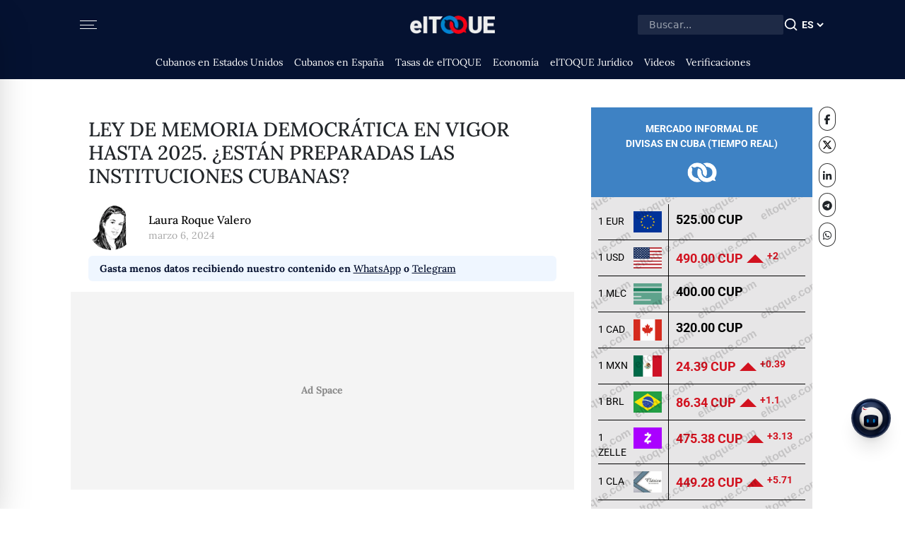

--- FILE ---
content_type: text/html; charset=utf-8
request_url: https://eltoque.com/ley-de-memoria-democratica-en-vigor-hasta-2025-estan-preparadas-las-instituciones-cubanas
body_size: 71439
content:
<!DOCTYPE html><html lang="es"><head><meta charSet="utf-8" data-next-head=""/><meta name="viewport" content="width=device-width, initial-scale=1" data-next-head=""/><link rel="icon" type="image/png" href="/favicon.png" data-next-head=""/><link rel="canonical" href="https://eltoque.com/ley-de-memoria-democratica-en-vigor-hasta-2025-estan-preparadas-las-instituciones-cubanas" data-next-head=""/><meta name="facebook-domain-verification" content="th4vgiee0his8vhew3p5q8ecn0305h" data-next-head=""/><meta name="google-site-verification" content="554vbPr-1Gqgy7CEGrERICEazO0-9k-d3arb_OMelYo" data-next-head=""/><meta property="og:locale" content="es" data-next-head=""/><meta property="og:site_name" content="elTOQUE" data-next-head=""/><title data-next-head="">Ley de Memoria Democrática en vigor hasta 2025. ¿Están preparadas las instituciones cubanas?

 | elTOQUE</title><meta name="robots" content="index,follow,max-snippet:20,max-image-preview:large" data-next-head=""/><meta name="description" content="Con más de 226 000 solicitudes de nacionalidad española recibidas hasta diciembre de 2023, un acuerdo de cooperación entre España y Cuba busca digitalizar registros públicos para agilizar los trámites. 
" data-next-head=""/><link rel="alternate" hrefLang="es" href="https://eltoque.com/es/ley-de-memoria-democratica-en-vigor-hasta-2025-estan-preparadas-las-instituciones-cubanas" data-next-head=""/><link rel="alternate" hrefLang="x-default" href="https://eltoque.com/ley-de-memoria-democratica-en-vigor-hasta-2025-estan-preparadas-las-instituciones-cubanas" data-next-head=""/><meta name="twitter:card" content="summary_large_image" data-next-head=""/><meta name="twitter:site" content="@eltoquecom" data-next-head=""/><meta name="twitter:creator" content="@eltoquecom" data-next-head=""/><meta property="og:title" content="Ley de Memoria Democrática en vigor hasta 2025. ¿Están preparadas las instituciones cubanas?

" data-next-head=""/><meta property="og:description" content="Con más de 226 000 solicitudes de nacionalidad española recibidas hasta diciembre de 2023, un acuerdo de cooperación entre España y Cuba busca digitalizar registros públicos para agilizar los trámites. 
" data-next-head=""/><meta property="og:url" content="https://eltoque.com/ley-de-memoria-democratica-en-vigor-hasta-2025-estan-preparadas-las-instituciones-cubanas" data-next-head=""/><meta property="og:type" content="article" data-next-head=""/><meta property="og:image" content="https://imagedelivery.net/ue4aG0YFlZz5n2eXb6lOxg/LMD_3_3779c9ada2.jpg/width=1920,quality=75,fit=scale-down,dpr=1,slow-connection-quality=40" data-next-head=""/><meta property="og:image:width" content="1218" data-next-head=""/><meta property="og:image:height" content="714" data-next-head=""/><meta property="article:tag" content="migración" data-next-head=""/><meta property="article:tag" content="Cubanos en España" data-next-head=""/><meta property="article:section" content="Sociedad" data-next-head=""/><meta property="article:published_time" content="2024-03-06T12:17:22.871Z" data-next-head=""/><meta name="googlebot" content="" data-next-head=""/><meta name="author" content="Laura Roque Valero" data-next-head=""/><link data-next-font="size-adjust" rel="preconnect" href="/" crossorigin="anonymous"/><link rel="preload" href="/_next/static/css/1f05667e317bba89.css" as="style"/><link rel="preload" href="/_next/static/css/15cbae759d1218d5.css" as="style"/><script type="application/ld+json" data-next-head="">{"@context":"https://schema.org","@type":"WebSite","name":"elTOQUE","url":"https://eltoque.com","isAccessibleForFree":"true","potentialAction":{"@type":"SearchAction","target":"https://eltoque.com/search?q={search_term_string}","query-input":"required name=search_term_string"}}</script><script type="application/ld+json" data-next-head="">{"@context":"https://schema.org","@type":"Organization","name":"Colectivo + Voces","url":"https://sumavoces.org/","logo":"https://sumavoces.org/wp-content/uploads/2017/12/Colectivo-Voces-Logo-Blanco.png","address":{"@type":"PostalAddress","streetAddress":"Stawki Street, No. 2A, Apt. 139","addressLocality":"Warsaw","postalCode":"00-193","addressCountry":"US"},"contactPoint":[{"@type":"ContactPoint","contactType":"General Inquiries","telephone":"+48668997499","email":"contact@sumavoces.org"}]}</script><link rel="preload" as="image" imageSrcSet="/_next/image?url=%2F_next%2Fstatic%2Fmedia%2Flogo-menu.d7532566.png&amp;w=128&amp;q=75 1x, /_next/image?url=%2F_next%2Fstatic%2Fmedia%2Flogo-menu.d7532566.png&amp;w=256&amp;q=75 2x" data-next-head=""/><script type="application/ld+json" data-next-head="">{"@context":"https://schema.org","@type":"NewsArticle","datePublished":"2024-03-06T12:17:22.871Z","description":"Con más de 226 000 solicitudes de nacionalidad española recibidas hasta diciembre de 2023, un acuerdo de cooperación entre España y Cuba busca digitalizar registros públicos para agilizar los trámites. \r\n","mainEntityOfPage":{"@type":"WebPage","@id":"https://eltoque.com/ley-de-memoria-democratica-en-vigor-hasta-2025-estan-preparadas-las-instituciones-cubanas"},"headline":"Ley de Memoria Democrática en vigor hasta 2025. ¿Están preparadas las instituciones cubanas?\r\n\r\n","image":["https://imagedelivery.net/ue4aG0YFlZz5n2eXb6lOxg/LMD_3_3779c9ada2.jpg/width=1920,quality=75,fit=scale-down,dpr=1,slow-connection-quality=40"],"dateModified":"2026-01-19T08:31:34.703Z","author":{"@type":"Person","name":"Laura Roque Valero"},"publisher":{"@type":"Organization","name":"elTOQUE","logo":{"@type":"ImageObject","url":"https://eltoque.com/_next/image?url=logo.png"}},"isAccessibleForFree":true}</script><link rel="alternate" hrefLang="" data-next-head=""/><link rel="preload" as="image" imageSrcSet="https://imagedelivery.net/ue4aG0YFlZz5n2eXb6lOxg/LMD_3_3779c9ada2.jpg/width=420,quality=60,fit=scale-down,dpr=1,slow-connection-quality=40 420w, https://imagedelivery.net/ue4aG0YFlZz5n2eXb6lOxg/LMD_3_3779c9ada2.jpg/width=640,quality=60,fit=scale-down,dpr=1,slow-connection-quality=40 640w, https://imagedelivery.net/ue4aG0YFlZz5n2eXb6lOxg/LMD_3_3779c9ada2.jpg/width=750,quality=60,fit=scale-down,dpr=1,slow-connection-quality=40 750w, https://imagedelivery.net/ue4aG0YFlZz5n2eXb6lOxg/LMD_3_3779c9ada2.jpg/width=828,quality=60,fit=scale-down,dpr=1,slow-connection-quality=40 828w, https://imagedelivery.net/ue4aG0YFlZz5n2eXb6lOxg/LMD_3_3779c9ada2.jpg/width=1080,quality=60,fit=scale-down,dpr=1,slow-connection-quality=40 1080w, https://imagedelivery.net/ue4aG0YFlZz5n2eXb6lOxg/LMD_3_3779c9ada2.jpg/width=1200,quality=60,fit=scale-down,dpr=1,slow-connection-quality=40 1200w, https://imagedelivery.net/ue4aG0YFlZz5n2eXb6lOxg/LMD_3_3779c9ada2.jpg/width=1920,quality=60,fit=scale-down,dpr=1,slow-connection-quality=40 1920w, https://imagedelivery.net/ue4aG0YFlZz5n2eXb6lOxg/LMD_3_3779c9ada2.jpg/width=2048,quality=60,fit=scale-down,dpr=1,slow-connection-quality=40 2048w, https://imagedelivery.net/ue4aG0YFlZz5n2eXb6lOxg/LMD_3_3779c9ada2.jpg/width=3840,quality=60,fit=scale-down,dpr=1,slow-connection-quality=40 3840w" imageSizes="100vw" data-next-head=""/><link rel="preload" as="image" imageSrcSet="https://imagedelivery.net/ue4aG0YFlZz5n2eXb6lOxg/Laura_Roque_6c772316a9.jpg/width=16,quality=60,fit=scale-down,dpr=1,slow-connection-quality=40 16w, https://imagedelivery.net/ue4aG0YFlZz5n2eXb6lOxg/Laura_Roque_6c772316a9.jpg/width=32,quality=60,fit=scale-down,dpr=1,slow-connection-quality=40 32w, https://imagedelivery.net/ue4aG0YFlZz5n2eXb6lOxg/Laura_Roque_6c772316a9.jpg/width=48,quality=60,fit=scale-down,dpr=1,slow-connection-quality=40 48w, https://imagedelivery.net/ue4aG0YFlZz5n2eXb6lOxg/Laura_Roque_6c772316a9.jpg/width=64,quality=60,fit=scale-down,dpr=1,slow-connection-quality=40 64w, https://imagedelivery.net/ue4aG0YFlZz5n2eXb6lOxg/Laura_Roque_6c772316a9.jpg/width=96,quality=60,fit=scale-down,dpr=1,slow-connection-quality=40 96w, https://imagedelivery.net/ue4aG0YFlZz5n2eXb6lOxg/Laura_Roque_6c772316a9.jpg/width=128,quality=60,fit=scale-down,dpr=1,slow-connection-quality=40 128w, https://imagedelivery.net/ue4aG0YFlZz5n2eXb6lOxg/Laura_Roque_6c772316a9.jpg/width=256,quality=60,fit=scale-down,dpr=1,slow-connection-quality=40 256w, https://imagedelivery.net/ue4aG0YFlZz5n2eXb6lOxg/Laura_Roque_6c772316a9.jpg/width=384,quality=60,fit=scale-down,dpr=1,slow-connection-quality=40 384w, https://imagedelivery.net/ue4aG0YFlZz5n2eXb6lOxg/Laura_Roque_6c772316a9.jpg/width=420,quality=60,fit=scale-down,dpr=1,slow-connection-quality=40 420w, https://imagedelivery.net/ue4aG0YFlZz5n2eXb6lOxg/Laura_Roque_6c772316a9.jpg/width=640,quality=60,fit=scale-down,dpr=1,slow-connection-quality=40 640w, https://imagedelivery.net/ue4aG0YFlZz5n2eXb6lOxg/Laura_Roque_6c772316a9.jpg/width=750,quality=60,fit=scale-down,dpr=1,slow-connection-quality=40 750w, https://imagedelivery.net/ue4aG0YFlZz5n2eXb6lOxg/Laura_Roque_6c772316a9.jpg/width=828,quality=60,fit=scale-down,dpr=1,slow-connection-quality=40 828w, https://imagedelivery.net/ue4aG0YFlZz5n2eXb6lOxg/Laura_Roque_6c772316a9.jpg/width=1080,quality=60,fit=scale-down,dpr=1,slow-connection-quality=40 1080w, https://imagedelivery.net/ue4aG0YFlZz5n2eXb6lOxg/Laura_Roque_6c772316a9.jpg/width=1200,quality=60,fit=scale-down,dpr=1,slow-connection-quality=40 1200w, https://imagedelivery.net/ue4aG0YFlZz5n2eXb6lOxg/Laura_Roque_6c772316a9.jpg/width=1920,quality=60,fit=scale-down,dpr=1,slow-connection-quality=40 1920w, https://imagedelivery.net/ue4aG0YFlZz5n2eXb6lOxg/Laura_Roque_6c772316a9.jpg/width=2048,quality=60,fit=scale-down,dpr=1,slow-connection-quality=40 2048w, https://imagedelivery.net/ue4aG0YFlZz5n2eXb6lOxg/Laura_Roque_6c772316a9.jpg/width=3840,quality=60,fit=scale-down,dpr=1,slow-connection-quality=40 3840w" imageSizes="65px" data-next-head=""/><link rel="stylesheet" href="/_next/static/css/1f05667e317bba89.css" data-n-g=""/><link rel="stylesheet" href="/_next/static/css/15cbae759d1218d5.css" data-n-p=""/><noscript data-n-css=""></noscript><script defer="" noModule="" src="/_next/static/chunks/polyfills-42372ed130431b0a.js"></script><script src="/_next/static/chunks/webpack-88e4d118b75d7084.js" defer=""></script><script src="/_next/static/chunks/framework-e582e82d29b7830f.js" defer=""></script><script src="/_next/static/chunks/main-9c6a446b1d571a8d.js" defer=""></script><script src="/_next/static/chunks/pages/_app-60ac10f72a7f34fd.js" defer=""></script><script src="/_next/static/chunks/be3a2948-9704cbe7c8dbca5d.js" defer=""></script><script src="/_next/static/chunks/12f36312-689eb4a47ca9ce8a.js" defer=""></script><script src="/_next/static/chunks/7814-493f95daa1e967ca.js" defer=""></script><script src="/_next/static/chunks/7758-efe484fcef5ffd0d.js" defer=""></script><script src="/_next/static/chunks/8011-88df6aa0174c395f.js" defer=""></script><script src="/_next/static/chunks/5230-d687f7164910104e.js" defer=""></script><script src="/_next/static/chunks/1505-c2712ec8b75e2934.js" defer=""></script><script src="/_next/static/chunks/9568-f4936b61316feded.js" defer=""></script><script src="/_next/static/chunks/5636-70f9d158aaf46ed8.js" defer=""></script><script src="/_next/static/chunks/3844-8f8ab0884b10b404.js" defer=""></script><script src="/_next/static/chunks/4771-40b400d725750118.js" defer=""></script><script src="/_next/static/chunks/7921-5e6fa2007307b5c2.js" defer=""></script><script src="/_next/static/chunks/1069-61f94527c385929d.js" defer=""></script><script src="/_next/static/chunks/9273-3f47a4e1b7261db5.js" defer=""></script><script src="/_next/static/chunks/4077-3b6d87c1f751adaa.js" defer=""></script><script src="/_next/static/chunks/362-84af4df492493162.js" defer=""></script><script src="/_next/static/chunks/204-d45ce7f1f476e383.js" defer=""></script><script src="/_next/static/chunks/pages/%5Bslug%5D-ad17e8d9b7cf4422.js" defer=""></script><script src="/_next/static/h06AemXYf6ikv0MVfmqDM/_buildManifest.js" defer=""></script><script src="/_next/static/h06AemXYf6ikv0MVfmqDM/_ssgManifest.js" defer=""></script><style data-styled="" data-styled-version="6.1.15">.eHNLgx{width:100%;padding-left:25px;padding-right:25px;}/*!sc*/
.eHNLgx .inner-menu{height:100%;overflow:scroll;}/*!sc*/
data-styled.g1[id="sc-15cf7b0a-0"]{content:"eHNLgx,"}/*!sc*/
.lffbtJ{width:100%;padding-top:20px;}/*!sc*/
@media (max-height:630px){.lffbtJ{padding-top:20px;}}/*!sc*/
.lffbtJ .sugestions-name{font-weight:500;font-size:23px;text-transform:uppercase;margin-bottom:15px;}/*!sc*/
data-styled.g2[id="sc-15cf7b0a-1"]{content:"lffbtJ,"}/*!sc*/
.izVrrD{border-radius:0px!important;padding-bottom:5px;}/*!sc*/
.izVrrD :last-of-type{border-bottom:none;}/*!sc*/
.izVrrD .list-group-item{border:none;background-color:transparent;color:#000000;font-weight:normal;font-size:16px;font-weight:500;transition:all 0.5s;padding:0px;margin-bottom:5px;}/*!sc*/
.izVrrD .list-group-item :hover{text-decoration:none;color:#d72038;transition:all 0.5s;}/*!sc*/
.izVrrD .list-group-item :hover svg path{fill:#d72038;}/*!sc*/
.izVrrD .list-group-item.active{color:#d72038;}/*!sc*/
data-styled.g3[id="sc-15cf7b0a-2"]{content:"izVrrD,"}/*!sc*/
.ZZUMQ{border-radius:0px;width:34px;display:flex;align-items:center;gap:5px;}/*!sc*/
data-styled.g4[id="sc-15cf7b0a-3"]{content:"ZZUMQ,"}/*!sc*/
.XZSbH{text-align:center!important;padding:5px!important;}/*!sc*/
.XZSbH svg{width:28px;height:28px;}/*!sc*/
.XZSbH svg path{fill:#333;}/*!sc*/
data-styled.g5[id="sc-15cf7b0a-4"]{content:"XZSbH,"}/*!sc*/
.xJeYb{margin-top:2rem;padding-left:110px;padding-right:110px;margin:0 auto;max-width:100vw;}/*!sc*/
.xJeYb .copyright{margin-top:1rem;display:flex;border-top:1px solid rgba(0,0,0,0.5);padding-top:0.5rem;padding-bottom:0.5rem;font-size:14px;flex-direction:column;}/*!sc*/
.xJeYb .copyright .footer-brand{flex-grow:1;}/*!sc*/
.xJeYb .copyright .links{text-transform:uppercase;}/*!sc*/
.xJeYb .links{flex-shrink:0;padding-left:20px;display:flex;align-items:center;}/*!sc*/
@media screen and (max-width:992px){.xJeYb{padding-left:25px;padding-right:25px;}.xJeYb .copyright{flex-direction:column;align-items:center;justify-content:center;}.xJeYb .copyright .links{margin-top:0.5rem;font-size:12px;}}/*!sc*/
data-styled.g6[id="sc-df7dd95-0"]{content:"xJeYb,"}/*!sc*/
.eQqAqQ{border-radius:0px;width:34px;display:flex;align-items:center;gap:5px;}/*!sc*/
data-styled.g7[id="sc-de8eaa6d-0"]{content:"eQqAqQ,"}/*!sc*/
.bcKyRF{text-align:center!important;padding:5px!important;}/*!sc*/
.bcKyRF svg{width:28px;height:28px;}/*!sc*/
.bcKyRF svg path{fill:#333;}/*!sc*/
data-styled.g8[id="sc-de8eaa6d-1"]{content:"bcKyRF,"}/*!sc*/
.eKmCAI{border-radius:0px!important;padding-bottom:5px;}/*!sc*/
.eKmCAI :last-of-type{border-bottom:none;}/*!sc*/
.eKmCAI .list-group-item{border:none;background-color:transparent;color:#000000;font-weight:normal;font-size:14px;font-weight:500;transition:all 0.5s;padding:0px;margin-bottom:8px;}/*!sc*/
.eKmCAI .list-group-item :hover{text-decoration:none;color:#d72038;transition:all 0.5s;}/*!sc*/
.eKmCAI .list-group-item :hover svg path{fill:#d72038;}/*!sc*/
.eKmCAI .list-group-item.active{color:#d72038;}/*!sc*/
data-styled.g9[id="sc-de8eaa6d-2"]{content:"eKmCAI,"}/*!sc*/
.ilBwzY{width:100%;padding-top:20px;}/*!sc*/
@media (max-height:630px){.ilBwzY{padding-top:20px;}}/*!sc*/
.ilBwzY .sugestions-name{font-weight:500;font-size:23px;text-transform:uppercase;margin-bottom:15px;}/*!sc*/
data-styled.g10[id="sc-de8eaa6d-3"]{content:"ilBwzY,"}/*!sc*/
.kLVYpO{width:100%;}/*!sc*/
.kLVYpO .movil-menu-inner{height:100%;background-color:#051231;}/*!sc*/
.kLVYpO .movil-menu-inner .closed-movil-menu{display:relative;padding-right:25px;padding-left:25px;}/*!sc*/
data-styled.g11[id="sc-9fb02f0b-0"]{content:"kLVYpO,"}/*!sc*/
.eyyBmv{background-color:#fff;position:fixed;width:0px;top:0px;right:0px;z-index:9999999999;display:none;overflow:scroll;}/*!sc*/
.eyyBmv.open{right:0px;animation-name:openAnim;animation-duration:0.5s;animation-fill-mode:forwards;animation-timing-function:cubic-bezier(0.25,1,0.5,1);will-change:auto;display:block;height:100%;}/*!sc*/
.eyyBmv.closed{right:-0px;animation-name:closeAnim;animation-duration:0.5s;animation-fill-mode:forwards;display:block;height:100%;}/*!sc*/
@keyframes openAnim{0%{right:-0px;}100%{right:0px;}}/*!sc*/
@keyframes closeAnim{0%{right:0px;}100%{right:-0px;}}/*!sc*/
.eyyBmv .open-movil-menu .open-header{padding-right:25px;padding-left:25px;height:60px;border-bottom:2px solid black;background-color:#051231;}/*!sc*/
data-styled.g12[id="sc-9fb02f0b-1"]{content:"eyyBmv,"}/*!sc*/
.cdpwdA{padding:0;font-size:20px;color:#000000;background-color:transparent;border:none;appearance:none;outline:none;box-shadow:none;}/*!sc*/
.cdpwdA svg{height:20px;}/*!sc*/
.cdpwdA .hamburger{margin:0 auto;margin-top:0px;width:24px;height:12px;position:relative;}/*!sc*/
.cdpwdA .bar{padding:0;width:24px;height:1px;background-color:#fafafa;display:block;border-radius:4px;transition:all 0.4s ease-in-out;position:absolute;}/*!sc*/
.cdpwdA .bar1{top:0;}/*!sc*/
.cdpwdA .bar2,.cdpwdA .bar3{top:5.5px;width:20px;left:0;}/*!sc*/
.cdpwdA .bar3{right:0;}/*!sc*/
.cdpwdA .bar4{bottom:0;}/*!sc*/
data-styled.g13[id="sc-9fb02f0b-2"]{content:"cdpwdA,"}/*!sc*/
.gmmYiK{display:flex;align-items:center;height:100%;}/*!sc*/
data-styled.g14[id="sc-9fb02f0b-3"]{content:"gmmYiK,"}/*!sc*/
.iYDRMt{position:relative;}/*!sc*/
@media (max-width:991px){.iYDRMt{position:absolute!important;padding-top:0;width:100%;}}/*!sc*/
data-styled.g16[id="sc-6c10e13-0"]{content:"iYDRMt,"}/*!sc*/
.bkoIUD{display:flex;margin-top:2.5rem;}/*!sc*/
@media (max-width:1023px){.bkoIUD{margin-top:0;}}/*!sc*/
data-styled.g17[id="sc-6c10e13-1"]{content:"bkoIUD,"}/*!sc*/
.gtqHFA{margin:0 auto;width:calc(100vw - 175px);max-width:calc(100vw - 175px);}/*!sc*/
@media (max-width:991px){.gtqHFA{padding-left:0px;padding-right:0px;max-width:100vw;width:100vw;}}/*!sc*/
data-styled.g22[id="sc-7eb2ce1a-0"]{content:"gtqHFA,"}/*!sc*/
.dkWdDx{margin:0px;padding-left:45px;padding-right:45px;}/*!sc*/
@media (max-width:991px){.dkWdDx{padding-left:25px;padding-right:25px;}}/*!sc*/
data-styled.g23[id="sc-7eb2ce1a-1"]{content:"dkWdDx,"}/*!sc*/
@media (max-width:991px){.eObfcp{padding:0px;}}/*!sc*/
data-styled.g24[id="sc-7eb2ce1a-2"]{content:"eObfcp,"}/*!sc*/
.ePLXti{position:absolute;left:0;top:-18px;font-weight:700;font-size:22px;padding-right:20px;padding-top:10px;padding-bottom:10px;background-color:#fff;letter-spacing:1.5px;}/*!sc*/
@media (max-width:991px){.ePLXti{text-transform:none;}}/*!sc*/
data-styled.g26[id="sc-1f041833-1"]{content:"ePLXti,"}/*!sc*/
.hyqAef{margin-bottom:1rem;display:block;font-weight:700;font-size:calc(8px + 0.4vw);transition:all 0.3s;line-height:1.2;margin-top:auto;}/*!sc*/
.hyqAef :hover{color:currentColor!important;}/*!sc*/
data-styled.g34[id="sc-61e0e22b-2"]{content:"hyqAef,"}/*!sc*/
.hKYgie{font-family:"Roboto Variable",sans-serif;width:100%;display:block;margin:0 auto;padding-left:0px;padding-right:0px;margin-bottom:35px;margin-top:0px;}/*!sc*/
.hKYgie .header{background-color:#3e82c4;padding-top:20px;padding-bottom:20px;position:relative;}/*!sc*/
.hKYgie .header p{color:white;font-weight:bold;font-size:14px;text-transform:uppercase;margin:0;padding:0;padding-left:0px;text-align:center;}/*!sc*/
.hKYgie .header img{position:relative;height:30px;width:auto;display:block;margin:0 auto;margin-top:15px;}/*!sc*/
.hKYgie .content{background-color:#e7e6e7;padding-left:10px;padding-right:10px;padding-top:10px;}/*!sc*/
.hKYgie .content .info-container{padding-top:20px;padding-bottom:20px;}/*!sc*/
.hKYgie .content .info-container .info-disclaimer{position:relative;}/*!sc*/
.hKYgie .content .info-container .info-disclaimer .info-disclaimer-circle{cursor:pointer;width:30px;height:30px;border-radius:100px;border:2px solid black;}/*!sc*/
@media(max-width: 1400px){.hKYgie .content .info-container .info-disclaimer .info-disclaimer-circle{width:27px;height:27px;}}/*!sc*/
.hKYgie .content .info-container .info-disclaimer .info-disclaimer-circle svg{height:14px;width:auto;}/*!sc*/
@media(max-width: 1400px){.hKYgie .content .info-container .info-disclaimer .info-disclaimer-circle svg{height:12px;}}/*!sc*/
.hKYgie .content .info-container .info-disclaimer .landing-click{position:absolute;right:0;top:0;}/*!sc*/
.hKYgie .content .info-container .info-disclaimer .landing-click .info-link-circle{cursor:pointer;width:30px;height:30px;border-radius:100px;border:2px solid black;}/*!sc*/
@media(max-width: 1400px){.hKYgie .content .info-container .info-disclaimer .landing-click .info-link-circle{width:27px;height:27px;}}/*!sc*/
.hKYgie .content .info-container .info-disclaimer .landing-click .info-link-circle a{color:black;}/*!sc*/
.hKYgie .content .info-container .info-disclaimer .landing-click .info-link-circle svg{height:14px;width:auto;}/*!sc*/
@media(max-width: 1400px){.hKYgie .content .info-container .info-disclaimer .landing-click .info-link-circle svg{height:12px;}}/*!sc*/
.hKYgie .content .info-container .info-disclaimer .calendar-container{position:absolute;width:calc(100% - 60px);top:0;left:30px;text-align:center;}/*!sc*/
.hKYgie .content .info-container .info-disclaimer .calendar-container img{height:30px;width:auto;display:inline-block;}/*!sc*/
@media(max-width: 1400px){.hKYgie .content .info-container .info-disclaimer .calendar-container img{height:27px;}}/*!sc*/
.hKYgie .content .info-container .info-disclaimer .calendar-container span{display:inline-block;font-style:italic;margin-left:10px;font-size:16px;}/*!sc*/
@media(max-width: 1400px){.hKYgie .content .info-container .info-disclaimer .calendar-container span{font-size:14px;}}/*!sc*/
.hKYgie .content .info-container .info-disclaimer .calendar-container span .date{margin-right:5px;font-size:14px;}/*!sc*/
.hKYgie .content .info-container .info-disclaimer .calendar-container span .country{margin-left:5px;font-size:14px;font-weight:bold;}/*!sc*/
.hKYgie .content .info-container .info-disclaimer .calendar-container span .time{font-size:14px;}/*!sc*/
data-styled.g38[id="sc-672dda73-0"]{content:"hKYgie,"}/*!sc*/
.eeAiIN .tooltip-inner{max-width:500px;padding-top:20px;padding-bottom:20px;font-size:14px;border-radius:0px;}/*!sc*/
data-styled.g39[id="sc-672dda73-1"]{content:"eeAiIN,"}/*!sc*/
.eeMZSu tbody{--bs-table-bg:transparent;}/*!sc*/
.eeMZSu tbody tr td{padding:0;padding-top:5px;padding-bottom:5px;}/*!sc*/
.eeMZSu tbody tr td.name-cell{width:14%;padding-top:14px;}/*!sc*/
@media(max-width: 1400px){.eeMZSu tbody tr td.name-cell{font-size:14px;}}/*!sc*/
@media(max-width: 1315px){.eeMZSu tbody tr td.name-cell{padding-left:0px;}}/*!sc*/
.eeMZSu tbody tr td.name-cell .currency{padding-top:5px;}/*!sc*/
.eeMZSu tbody tr td.flag-cell{width:15%;border-right:1px solid black;}/*!sc*/
.eeMZSu tbody tr td.flag-cell span.flag-icon{background-repeat:no-repeat;background-size:cover;background-position:50%;width:40px;height:30px;display:inline-block;margin:5px;}/*!sc*/
.eeMZSu tbody tr td.flag-cell span.flag-icon.flag-icon-mlc{background-image:url("/images/mlc.png");}/*!sc*/
.eeMZSu tbody tr td.flag-cell span.flag-icon.flag-icon-zelle{background-image:url("/images/zelle.png");}/*!sc*/
.eeMZSu tbody tr td.flag-cell span.flag-icon.flag-icon-cla{background-image:url("/images/cla.png");}/*!sc*/
.eeMZSu tbody tr td.price-cell{width:60%;padding-left:10px;padding-top:8px;}/*!sc*/
.eeMZSu tbody tr td.price-cell .price-text{font-weight:bold;font-size:20px;}/*!sc*/
@media(max-width: 1400px){.eeMZSu tbody tr td.price-cell .price-text{font-size:18px;}}/*!sc*/
@media(max-width: 1246px){.eeMZSu tbody tr td.price-cell .price-text{font-size:16px;}}/*!sc*/
@media(max-width: 1205px){.eeMZSu tbody tr td.price-cell .price-text{font-size:14px;}}/*!sc*/
.eeMZSu tbody tr td.price-cell .price-text.change-plus{color:#d2121f;}/*!sc*/
.eeMZSu tbody tr td.price-cell .price-text.change-minus{color:#21ac73;}/*!sc*/
.eeMZSu tbody tr td.price-cell .change-icon-value{display:inline-block;margin-left:5px;font-weight:bold;}/*!sc*/
.eeMZSu tbody tr td.price-cell .change-icon-value .dif-number{padding-left:5px;}/*!sc*/
.eeMZSu tbody tr td.price-cell .change-icon-value .dif-number sup{font-size:90%;top:-0.3em;}/*!sc*/
.eeMZSu tbody tr td.price-cell .change-icon-value.change-plus{color:#d2121f;}/*!sc*/
.eeMZSu tbody tr td.price-cell .change-icon-value.change-minus{color:#21ac73;}/*!sc*/
.eeMZSu tbody tr td.price-cell div.unstabe-icon{display:inline-block;margin-right:5px;}/*!sc*/
.eeMZSu tbody tr td.price-cell div.unstabe-icon svg{height:22px;}/*!sc*/
.eeMZSu tbody tr td.price-cell div.unstabe-icon svg.unstable-down .cls-1{fill:#65ac75;}/*!sc*/
.eeMZSu tbody tr td.price-cell div.unstabe-icon svg.unstable-down .cls-2{fill:#1e1e1c;}/*!sc*/
.eeMZSu tbody tr td.price-cell div.unstabe-icon svg.unstable-up .cls-1{fill:#a81916;}/*!sc*/
.eeMZSu tbody tr td.price-cell div.unstabe-icon svg.unstable-up .cls-2{fill:#1e1e1c;}/*!sc*/
data-styled.g40[id="sc-672dda73-2"]{content:"eeMZSu,"}/*!sc*/
.bJVPYq{width:0;height:0;border-right:12px solid transparent;border-top:12px solid transparent;border-left:12px solid transparent;border-bottom:12px solid #d2121f;display:inline-block;}/*!sc*/
data-styled.g41[id="sc-672dda73-3"]{content:"bJVPYq,"}/*!sc*/
.bMiUQt{width:100%;height:74px;background-color:#77010f;color:#F4C2C8;text-transform:uppercase;border-radius:5px;padding-top:10px;padding-bottom:10px;font-family:"Roboto Slab";font-size:20px;display:block;margin-bottom:10px;}/*!sc*/
.bMiUQt a{color:#F4C2C8;}/*!sc*/
.bMiUQt img{margin-left:30px;height:54px;padding-right:20px;border-right:1px solid #F4C2C8;display:inline-block;}/*!sc*/
.bMiUQt .inner-calc{display:inline-block;text-align:center;width:calc(100% - 90px);height:54px;font-family:"Roboto Variable",sans-serif;font-weight:500;}/*!sc*/
.bMiUQt .inner-calc p{margin:0;}/*!sc*/
.bRCYnL{width:100%;height:74px;background-color:#3983cc;color:#D9E7F5;text-transform:uppercase;border-radius:5px;padding-top:10px;padding-bottom:10px;font-family:"Roboto Slab";font-size:20px;display:block;margin-bottom:10px;}/*!sc*/
.bRCYnL a{color:#D9E7F5;}/*!sc*/
.bRCYnL img{margin-left:30px;height:54px;padding-right:20px;border-right:1px solid #D9E7F5;display:inline-block;}/*!sc*/
.bRCYnL .inner-calc{display:inline-block;text-align:center;width:calc(100% - 90px);height:54px;font-family:"Roboto Variable",sans-serif;font-weight:500;}/*!sc*/
.bRCYnL .inner-calc p{margin:0;}/*!sc*/
data-styled.g42[id="sc-672dda73-4"]{content:"bMiUQt,bRCYnL,"}/*!sc*/
.cAlxSn{padding:0;}/*!sc*/
.cAlxSn .comments-box{padding-left:25px;}/*!sc*/
@media (max-width:991px){.cAlxSn .comments-box{padding:0;}}/*!sc*/
data-styled.g120[id="sc-65d7e811-0"]{content:"cAlxSn,"}/*!sc*/
@media (min-width:991px){.ixkGBs .article-header{padding-left:25px;padding-right:25px;}}/*!sc*/
.ixkGBs .article-header .article-img{width:100%;height:auto;}/*!sc*/
data-styled.g121[id="sc-65d7e811-1"]{content:"ixkGBs,"}/*!sc*/
.hVwySP{font-size:28px;margin-top:15px;margin-bottom:15px;font-weight:500;text-transform:uppercase;}/*!sc*/
@media (max-width:991px){.hVwySP{font-weight:700;padding-left:25px;padding-right:25px;font-size:calc(32px + 0.5vw);line-height:2.2rem;text-transform:none;}}/*!sc*/
data-styled.g123[id="sc-65d7e811-3"]{content:"hVwySP,"}/*!sc*/
.bmATog{text-transform:lowercase;color:rgba(0,0,0,0.35);font-size:14px;}/*!sc*/
@media (max-width:991px){.bmATog{padding-left:20px;}}/*!sc*/
data-styled.g124[id="sc-65d7e811-4"]{content:"bmATog,"}/*!sc*/
.eZtveq{width:100%;display:flex;flex-direction:column;}/*!sc*/
.eZtveq .author-content{padding:0.5rem 0;}/*!sc*/
.eZtveq .author-content .author-avatar{width:65px;height:65px;border-radius:50%;overflow:hidden;}/*!sc*/
.eZtveq .author-content .author-avatar .avatar-img{height:100%!important;object-fit:cover;}/*!sc*/
.eZtveq .author-content .author-name{padding-left:20px;font-weight:500;}/*!sc*/
.eZtveq .author-content .author-name~p{padding-left:20px;}/*!sc*/
.eZtveq .author-content .author-description{margin-top:25px;}/*!sc*/
data-styled.g125[id="sc-65d7e811-5"]{content:"eZtveq,"}/*!sc*/
.dGtRnO{margin-top:40px;padding-right:25px;padding-left:25px;--base-font-size:calc(16px + 0.5vw);}/*!sc*/
@media (min-width:991px){.dGtRnO{--base-font-size:16px;}}/*!sc*/
@media (max-width:991px){.dGtRnO{padding-right:25px;padding-left:25px;white-space:pre-wrap;white-space:-moz-pre-wrap;white-space:-pre-wrap;white-space:-o-pre-wrap;word-wrap:break-word;}}/*!sc*/
.dGtRnO .ql-embed-external{width:100%;}/*!sc*/
.dGtRnO .ql-embed-external iframe,.dGtRnO .ql-embed-external .instagram-media,.dGtRnO .ql-embed-external twitter-tweet-rendered{display:block!important;margin:0 auto!important;}/*!sc*/
.dGtRnO .ql-embed-external .fb-iframe,.dGtRnO .video-ql iframe{aspect-ratio:16/9;}/*!sc*/
.dGtRnO .ql-embed-external .fb-iframe{margin-top:1rem!important;margin-bottom:1rem!important;}/*!sc*/
.dGtRnO .flourish-credit{width:100px;display:block;margin-left:auto;}/*!sc*/
.dGtRnO p{margin-bottom:1rem;font-size:var(--base-font-size);}/*!sc*/
.dGtRnO a{color:#289dcc!important;text-decoration:none;}/*!sc*/
.dGtRnO ol{padding-left:1rem;margin-bottom:1rem;list-style:decimal;}/*!sc*/
.dGtRnO code{color:black;font-style:normal;font-weight:normal;font-family:Roboto;}/*!sc*/
.dGtRnO img{width:100%!important;}/*!sc*/
.dGtRnO figcaption{font-size:12px;font-weight:300;font-style:italic;padding-top:5px;padding-bottom:5px;border-bottom:1px solid black;}/*!sc*/
.dGtRnO h1,.dGtRnO h2,.dGtRnO h3,.dGtRnO h4,.dGtRnO h5,.dGtRnO h6{font-weight:700;font-size:var(--base-font-size);margin-bottom:0.5rem;}/*!sc*/
@media (min-width:991px){.dGtRnO h1,.dGtRnO h2,.dGtRnO h3,.dGtRnO h4,.dGtRnO h5,.dGtRnO h6{font-weight:500;line-height:1.5;text-transform:uppercase;}}/*!sc*/
.dGtRnO strong{font-weight:500;}/*!sc*/
.dGtRnO blockquote{padding-left:20px;padding-top:10px;padding-bottom:10px;border-left:5px solid rgba(0,0,0,0.5);}/*!sc*/
.dGtRnO blockquote p{margin:0;margin-bottom:10px;}/*!sc*/
.dGtRnO blockquote p:last-of-type{margin:0;}/*!sc*/
.dGtRnO .taboola-container{padding:25px 0;margin-bottom:15px;position:relative;padding-bottom:1rem;}/*!sc*/
.dGtRnO .promotion-ql{border:2px solid black;padding:25px 15px;margin-bottom:15px;position:relative;padding-bottom:1rem;}/*!sc*/
.dGtRnO .promotion-ql .taboola-container{display:none;}/*!sc*/
.dGtRnO .promotion-ql a{color:#0a0a0a!important;display:flex;flex-direction:column;}/*!sc*/
.dGtRnO .promotion-ql button{border:none;}/*!sc*/
@media (max-width:991px){.dGtRnO .promotion-ql{margin-top:25px;margin-bottom:25px;border:2px solid black;padding:25px 20px;padding-bottom:25px;}.dGtRnO .promotion-ql a div{height:178px!important;}.dGtRnO .promotion-ql a h3{font-weight:700;margin-top:0;color:#0a0a0a;font-size:var(--base-font-size);}.dGtRnO .promotion-ql a p,.dGtRnO .promotion-ql a span{color:#0a0a0a;margin-top:0.5rem;font-size:calc(14px + 0.5vw);}.dGtRnO .promotion-ql span{right:25px!important;}.dGtRnO .promotion-ql span button{border:none;}}/*!sc*/
.dGtRnO .wp-caption-text{font-size:12px;font-weight:300;font-style:italic;margin:0px;padding:3px 10px;border-bottom:1px solid black;margin-bottom:15px;}/*!sc*/
.dGtRnO ul{list-style:disc;margin-left:1rem;}/*!sc*/
.dGtRnO ul li{margin-bottom:0.5rem;}/*!sc*/
.dGtRnO .ql-indent-1{margin-left:2rem;}/*!sc*/
.dGtRnO .ql-indent-2{margin-left:4rem;}/*!sc*/
.dGtRnO div.image-ql{width:100%;margin-bottom:15px!important;}/*!sc*/
.dGtRnO div.image-ql p.ql-image-caption{font-size:12px;line-height:20px;font-style:italic;margin:0px;padding:6px 0px;border-bottom:1px solid black;}/*!sc*/
@media (max-width:991px){.dGtRnO div.image-ql p.ql-image-caption{line-height:18px;padding:5px 0px;}}/*!sc*/
.dGtRnO .ql-align-center{text-align:center;}/*!sc*/
.dGtRnO .adsense-backend{margin-bottom:1rem;}/*!sc*/
.dGtRnO div.image-gallery-ql{margin-bottom:15px;}/*!sc*/
.dGtRnO div.image-gallery-ql .gallery-items-container{margin-bottom:10px;}/*!sc*/
.dGtRnO div.image-gallery-ql .gallery-items-container :last-of-type{margin-bottom:5px;}/*!sc*/
.dGtRnO div.image-gallery-ql .gallery-items-container .gallery-item{margin-right:5px;margin-left:5px;width:100%;}/*!sc*/
.dGtRnO div.image-gallery-ql .gallery-items-container .gallery-item img{position:relative!important;}/*!sc*/
.dGtRnO div.image-gallery-ql .gallery-items-container .gallery-item :first-of-type{margin-left:0px;}/*!sc*/
.dGtRnO div.image-gallery-ql .gallery-items-container .gallery-item :last-of-type{margin-right:0px;}/*!sc*/
.dGtRnO div.image-gallery-ql span.gallery-caption{border-bottom:1px solid black;display:block;font-size:12px;font-weight:300;font-style:italic;}/*!sc*/
data-styled.g126[id="sc-65d7e811-6"]{content:"dGtRnO,"}/*!sc*/
.geZejT{position:fixed;top:0;right:0;left:0;bottom:0;background-color:rgba(0,0,0,0.8);transition:all 0.3s;opacity:0;display:none;z-index:20000;}/*!sc*/
.geZejT .react-transform-wrapper,.geZejT .react-transform-component{height:100%!important;width:100%!important;}/*!sc*/
data-styled.g133[id="sc-65d7e811-13"]{content:"geZejT,"}/*!sc*/
.jCReaI{position:relative;width:100%;}/*!sc*/
.jCReaI .tq-carousel-item a :hover p{color:#d72038;}/*!sc*/
data-styled.g135[id="sc-8f607651-0"]{content:"jCReaI,"}/*!sc*/
.iItcPw{width:100%;padding-top:10px;padding-bottom:10px;}/*!sc*/
.iItcPw .sugestions-name{font-size:20px;}/*!sc*/
data-styled.g140[id="sc-4ab156f4-0"]{content:"iItcPw,"}/*!sc*/
.eLQgQc{border-radius:0px!important;}/*!sc*/
.eLQgQc .list-group-item{border:none;background-color:transparent;padding-top:20px;color:#000000;font-weight:500;transition:all 0.5s;padding-left:0px;}/*!sc*/
.eLQgQc .list-group-item:last-child{border-bottom:none;}/*!sc*/
.eLQgQc .list-group-item :hover{text-decoration:none;color:#d72038;transition:all 0.5s;}/*!sc*/
data-styled.g141[id="sc-4ab156f4-1"]{content:"eLQgQc,"}/*!sc*/
@media (min-width:991px){.jhvDLh.left{padding-right:11px;}}/*!sc*/
@media (min-width:991px){.jhvDLh.right{padding-left:11px;}}/*!sc*/
data-styled.g147[id="sc-4dfcd49a-0"]{content:"jhvDLh,"}/*!sc*/
.eTKUXB{width:100%;}/*!sc*/
.eTKUXB .comments-wrapper{white-space:pre-wrap;white-space:-moz-pre-wrap;white-space:-pre-wrap;white-space:-o-pre-wrap;word-wrap:break-word;}/*!sc*/
data-styled.g148[id="sc-4dfcd49a-1"]{content:"eTKUXB,"}/*!sc*/
.fvzsEr{background-color:transparent;height:220px!important;border-radius:0px;border:1px solid black;font-size:16px;font-weight:300;resize:none;}/*!sc*/
.fvzsEr :focus{background-color:transparent;box-shadow:none;border-color:black;}/*!sc*/
.fugDLP{background-color:transparent;height:35px!important;border-radius:0px;border:1px solid black;font-size:16px;font-weight:300;}/*!sc*/
.fugDLP :focus{background-color:transparent;box-shadow:none;border-color:black;}/*!sc*/
data-styled.g149[id="sc-4dfcd49a-2"]{content:"fvzsEr,fugDLP,"}/*!sc*/
.kmHIJm{font-size:12px;font-weight:500;text-transform:uppercase;}/*!sc*/
data-styled.g150[id="sc-4dfcd49a-3"]{content:"kmHIJm,"}/*!sc*/
.hBmXgC{width:100%;position:absolute;bottom:0;border-radius:0px;font-size:12px;font-weight:500;text-transform:uppercase;background-color:#D72038;color:#FFFFFF;left:0;--bs-btn-hover-bg:#d72038;--bs-btn-hover-color:#ffffff;}/*!sc*/
.hBmXgC :hover{color:#FFFFFF!important;}/*!sc*/
data-styled.g151[id="sc-4dfcd49a-4"]{content:"hBmXgC,"}/*!sc*/
.kiBfur{position:relative;}/*!sc*/
data-styled.g153[id="sc-4dfcd49a-6"]{content:"kiBfur,"}/*!sc*/
.kiAsOh{position:absolute;left:0;width:50px;height:50px;border-radius:30px;top:10px;overflow:hidden;}/*!sc*/
data-styled.g154[id="sc-4dfcd49a-7"]{content:"kiAsOh,"}/*!sc*/
.iFlfRO{margin-top:10px;cursor:pointer;font-weight:500;font-style:italic;font-size:14px;border:none;padding-left:0px;transition:all 0.5s;color:#000000;}/*!sc*/
.iFlfRO :hover{color:#d72038;}/*!sc*/
data-styled.g155[id="sc-4dfcd49a-8"]{content:"iFlfRO,"}/*!sc*/
.eMgMhy{padding:0;background-color:transparent;border:none;}/*!sc*/
.eMgMhy :hover,.eMgMhy :focus,.eMgMhy :active{background-color:transparent!important;box-shadow:none!important;}/*!sc*/
.eMgMhy svg{height:18px;}/*!sc*/
.eMgMhy svg path{fill:black;}/*!sc*/
data-styled.g156[id="sc-4dfcd49a-9"]{content:"eMgMhy,"}/*!sc*/
.enUJPs{padding-top:30px;position:relative;padding-bottom:20px;padding-left:70px;border-bottom:1px solid rgba(0,0,0,.5);}/*!sc*/
data-styled.g157[id="sc-4dfcd49a-10"]{content:"enUJPs,"}/*!sc*/
</style></head><body><link rel="preload" as="image" imageSrcSet="/_next/image?url=%2F_next%2Fstatic%2Fmedia%2Flogo-menu.d7532566.png&amp;w=128&amp;q=75 1x, /_next/image?url=%2F_next%2Fstatic%2Fmedia%2Flogo-menu.d7532566.png&amp;w=256&amp;q=75 2x"/><link rel="preload" as="image" imageSrcSet="https://imagedelivery.net/ue4aG0YFlZz5n2eXb6lOxg/Laura_Roque_6c772316a9.jpg/width=16,quality=60,fit=scale-down,dpr=1,slow-connection-quality=40 16w, https://imagedelivery.net/ue4aG0YFlZz5n2eXb6lOxg/Laura_Roque_6c772316a9.jpg/width=32,quality=60,fit=scale-down,dpr=1,slow-connection-quality=40 32w, https://imagedelivery.net/ue4aG0YFlZz5n2eXb6lOxg/Laura_Roque_6c772316a9.jpg/width=48,quality=60,fit=scale-down,dpr=1,slow-connection-quality=40 48w, https://imagedelivery.net/ue4aG0YFlZz5n2eXb6lOxg/Laura_Roque_6c772316a9.jpg/width=64,quality=60,fit=scale-down,dpr=1,slow-connection-quality=40 64w, https://imagedelivery.net/ue4aG0YFlZz5n2eXb6lOxg/Laura_Roque_6c772316a9.jpg/width=96,quality=60,fit=scale-down,dpr=1,slow-connection-quality=40 96w, https://imagedelivery.net/ue4aG0YFlZz5n2eXb6lOxg/Laura_Roque_6c772316a9.jpg/width=128,quality=60,fit=scale-down,dpr=1,slow-connection-quality=40 128w, https://imagedelivery.net/ue4aG0YFlZz5n2eXb6lOxg/Laura_Roque_6c772316a9.jpg/width=256,quality=60,fit=scale-down,dpr=1,slow-connection-quality=40 256w, https://imagedelivery.net/ue4aG0YFlZz5n2eXb6lOxg/Laura_Roque_6c772316a9.jpg/width=384,quality=60,fit=scale-down,dpr=1,slow-connection-quality=40 384w, https://imagedelivery.net/ue4aG0YFlZz5n2eXb6lOxg/Laura_Roque_6c772316a9.jpg/width=420,quality=60,fit=scale-down,dpr=1,slow-connection-quality=40 420w, https://imagedelivery.net/ue4aG0YFlZz5n2eXb6lOxg/Laura_Roque_6c772316a9.jpg/width=640,quality=60,fit=scale-down,dpr=1,slow-connection-quality=40 640w, https://imagedelivery.net/ue4aG0YFlZz5n2eXb6lOxg/Laura_Roque_6c772316a9.jpg/width=750,quality=60,fit=scale-down,dpr=1,slow-connection-quality=40 750w, https://imagedelivery.net/ue4aG0YFlZz5n2eXb6lOxg/Laura_Roque_6c772316a9.jpg/width=828,quality=60,fit=scale-down,dpr=1,slow-connection-quality=40 828w, https://imagedelivery.net/ue4aG0YFlZz5n2eXb6lOxg/Laura_Roque_6c772316a9.jpg/width=1080,quality=60,fit=scale-down,dpr=1,slow-connection-quality=40 1080w, https://imagedelivery.net/ue4aG0YFlZz5n2eXb6lOxg/Laura_Roque_6c772316a9.jpg/width=1200,quality=60,fit=scale-down,dpr=1,slow-connection-quality=40 1200w, https://imagedelivery.net/ue4aG0YFlZz5n2eXb6lOxg/Laura_Roque_6c772316a9.jpg/width=1920,quality=60,fit=scale-down,dpr=1,slow-connection-quality=40 1920w, https://imagedelivery.net/ue4aG0YFlZz5n2eXb6lOxg/Laura_Roque_6c772316a9.jpg/width=2048,quality=60,fit=scale-down,dpr=1,slow-connection-quality=40 2048w, https://imagedelivery.net/ue4aG0YFlZz5n2eXb6lOxg/Laura_Roque_6c772316a9.jpg/width=3840,quality=60,fit=scale-down,dpr=1,slow-connection-quality=40 3840w" imageSizes="65px"/><link rel="preload" as="image" imageSrcSet="https://imagedelivery.net/ue4aG0YFlZz5n2eXb6lOxg/LMD_3_3779c9ada2.jpg/width=420,quality=60,fit=scale-down,dpr=1,slow-connection-quality=40 420w, https://imagedelivery.net/ue4aG0YFlZz5n2eXb6lOxg/LMD_3_3779c9ada2.jpg/width=640,quality=60,fit=scale-down,dpr=1,slow-connection-quality=40 640w, https://imagedelivery.net/ue4aG0YFlZz5n2eXb6lOxg/LMD_3_3779c9ada2.jpg/width=750,quality=60,fit=scale-down,dpr=1,slow-connection-quality=40 750w, https://imagedelivery.net/ue4aG0YFlZz5n2eXb6lOxg/LMD_3_3779c9ada2.jpg/width=828,quality=60,fit=scale-down,dpr=1,slow-connection-quality=40 828w, https://imagedelivery.net/ue4aG0YFlZz5n2eXb6lOxg/LMD_3_3779c9ada2.jpg/width=1080,quality=60,fit=scale-down,dpr=1,slow-connection-quality=40 1080w, https://imagedelivery.net/ue4aG0YFlZz5n2eXb6lOxg/LMD_3_3779c9ada2.jpg/width=1200,quality=60,fit=scale-down,dpr=1,slow-connection-quality=40 1200w, https://imagedelivery.net/ue4aG0YFlZz5n2eXb6lOxg/LMD_3_3779c9ada2.jpg/width=1920,quality=60,fit=scale-down,dpr=1,slow-connection-quality=40 1920w, https://imagedelivery.net/ue4aG0YFlZz5n2eXb6lOxg/LMD_3_3779c9ada2.jpg/width=2048,quality=60,fit=scale-down,dpr=1,slow-connection-quality=40 2048w, https://imagedelivery.net/ue4aG0YFlZz5n2eXb6lOxg/LMD_3_3779c9ada2.jpg/width=3840,quality=60,fit=scale-down,dpr=1,slow-connection-quality=40 3840w" imageSizes="100vw"/><div id="__next"><main id="super-page-wrapper" class="sc-6c10e13-0 iYDRMt"><div class="sc-9fb02f0b-0 kLVYpO sticky-top bg-white z-[1022]"><div class="movil-menu-inner lg:px-[calc(175px/2)]"><div class="closed-movil-menu h-[50px] lg:h-[70px] bg-[#051231] w-full"><div class="d-flex align-items-center h-100 w-100"><div class="d-flex align-items-center lg:justify-between w-100 "><div class="lg:flex-1 flex justify-start"><button class="sc-9fb02f0b-2 cdpwdA hidden lg:block" style="float:right"><div class="hamburger hamburger2"><span class="bar bar1"></span><span class="bar bar2"></span><span class="bar bar3"></span><span class="bar bar4"></span></div></button></div><div class="sc-9fb02f0b-3 gmmYiK flex-1 flex lg:justify-center"><a href="/" class="w-[100px] lg:w-[120px]" hrefLang="es" target="" rel=""><img alt="logo-tq" width="100" height="30" decoding="async" data-nimg="1" style="color:transparent;max-width:100%;height:auto;width:100%" srcSet="/_next/image?url=%2F_next%2Fstatic%2Fmedia%2Flogo-menu.d7532566.png&amp;w=128&amp;q=75 1x, /_next/image?url=%2F_next%2Fstatic%2Fmedia%2Flogo-menu.d7532566.png&amp;w=256&amp;q=75 2x" src="/_next/image?url=%2F_next%2Fstatic%2Fmedia%2Flogo-menu.d7532566.png&amp;w=256&amp;q=75"/></a></div><div class="items-center justify-end flex-1 gap-3 hidden lg:flex"><div class="flex items-center gap-2"><input type="text" placeholder="Buscar..." class="w-full px-3 py-1 text-sm bg-white bg-opacity-10 text-white font-sans rounded-sm"/><svg xmlns="http://www.w3.org/2000/svg" width="24" height="24" fill="#fafafa" viewBox="0 0 24 24"><path d="M10.5 19c1.98 0 3.81-.69 5.25-1.83L20 21.42l1.41-1.41-4.25-4.25a8.47 8.47 0 0 0 1.83-5.25c0-4.69-3.81-8.5-8.5-8.5S2 5.81 2 10.5 5.81 19 10.5 19m0-15c3.58 0 6.5 2.92 6.5 6.5S14.08 17 10.5 17 4 14.08 4 10.5 6.92 4 10.5 4"></path></svg></div><select style="font-family:Roboto Variable;font-weight:700" class="lang-select text-sm bg-transparent text-white font-bold"><option value="en">EN</option><option value="es" selected="">ES</option></select></div><div class="ml-auto flex items-center gap-3 lg:hidden"><div class="hide-in-webview "><a style="font-family:Roboto Variable" href="https://bit.ly/4kFcsT0" class="text-xs fill-white font-bold leading-none rounded-md flex items-center text-white gap-1 px-2 py-1 bg-[#4b6799]"><svg xmlns="http://www.w3.org/2000/svg" height="20x" viewBox="0 -960 960 960" width="20px" fill="#fafafa"><path d="M480-320 280-520l56-58 104 104v-326h80v326l104-104 56 58-200 200ZM240-160q-33 0-56.5-23.5T160-240v-120h80v120h480v-120h80v120q0 33-23.5 56.5T720-160H240Z"></path></svg>App</a></div><button style="float:right" class="sc-9fb02f0b-2 cdpwdA"><div class="hamburger hamburger2"><span class="bar bar1"></span><span class="bar bar2"></span><span class="bar bar3"></span><span class="bar bar4"></span></div></button></div></div></div></div><div class="bg-[#051231] lg:pt-1"><div class="w-full overflow-x-scroll no-scrollbar lg:flex justify-center"><div class="px-3 flex items-center w-max pb-[0.60rem]"><a class=" px-2 text-sm rounded-2xl first:ml-0 last:mr-0 py-1 text-white" href="/tag/cubanos-en-estados-unidos" hrefLang="es" target="" rel="">Cubanos en Estados Unidos</a><a class=" px-2 text-sm rounded-2xl first:ml-0 last:mr-0 py-1 text-white" href="/tag/cubanos-en-españa" hrefLang="es" target="" rel="">Cubanos en España</a><a class=" px-2 text-sm rounded-2xl first:ml-0 last:mr-0 py-1 text-white" href="/tasas-de-cambio-de-moneda-en-cuba-hoy" hrefLang="es" target="" rel="">Tasas de elTOQUE</a><a class=" px-2 text-sm rounded-2xl first:ml-0 last:mr-0 py-1 text-white" href="/tag/economia" hrefLang="es" target="" rel="">Economía</a><a class=" px-2 text-sm rounded-2xl first:ml-0 last:mr-0 py-1 text-white" href="/category/juridico" hrefLang="es" target="" rel="">elTOQUE Jurídico</a><a class=" px-2 text-sm rounded-2xl first:ml-0 last:mr-0 py-1 text-white" href="/category/videos" hrefLang="es" target="" rel="">Videos</a><a class="hidden px-2 text-sm rounded-2xl first:ml-0 last:mr-0 py-1 text-white" href="/category/sociedad" hrefLang="es" target="" rel="">Sociedad</a><a class="hidden px-2 text-sm rounded-2xl first:ml-0 last:mr-0 py-1 text-white" href="/especiales" hrefLang="es" target="" rel="">Especiales</a><a class="hidden px-2 text-sm rounded-2xl first:ml-0 last:mr-0 py-1 text-white" href="/tag/derechos-humanos" hrefLang="es" target="" rel="">Derechos Humanos</a><a class=" px-2 text-sm rounded-2xl first:ml-0 last:mr-0 py-1 text-white" href="/tag/verificaciones" hrefLang="es" target="" rel="">Verificaciones</a><a class="hidden px-2 text-sm rounded-2xl first:ml-0 last:mr-0 py-1 text-white" href="/category/contenido-publicitario" hrefLang="es" target="" rel="">Contenido Publicitario</a><a class="hidden px-2 text-sm rounded-2xl first:ml-0 last:mr-0 py-1 text-white" href="/proyectos-anteriores" hrefLang="es" target="" rel="">Proyectos Anteriores</a></div></div></div></div><div class="w-full bg-white shadow-lg border-b font-sans"><div class="container mx-auto px-4 py-3"><div class="flex items-center justify-center"><div class="animate-spin rounded-full h-4 w-4 border-b-2 border-red-500"></div><span class="ml-2 text-sm text-gray-600">Verificando estado en vivo...</span></div></div></div></div><div class="fixed inset-0 bg-black/50 backdrop-blur-sm z-[1040] transition-opacity duration-300 opacity-0 pointer-events-none" aria-hidden="true"></div><div class="fixed bg-white shadow-2xl z-[1050] transition-transform duration-300 ease-in-out left-0 top-0 h-full w-80 -translate-x-full flex flex-col" role="dialog" aria-modal="true"><div class="flex items-center justify-between p-4 "><button class="p-1 ml-auto rounded-md hover:bg-gray-200 transition-colors focus:outline-none focus:ring-2 focus:ring-blue-500" aria-label="Close drawer"><svg xmlns="http://www.w3.org/2000/svg" width="24" height="24" fill="currentColor" viewBox="0 0 24 24"><path d="m7.76 14.83-2.83 2.83 1.41 1.41 2.83-2.83 2.12-2.12.71-.71.71.71 1.41 1.42 3.54 3.53 1.41-1.41-3.53-3.54-1.42-1.41-.71-.71 5.66-5.66-1.41-1.41L12 10.59 6.34 4.93 4.93 6.34 10.59 12l-.71.71z"></path></svg></button></div><div class="flex-1 overflow-y-auto"><div class="sc-de8eaa6d-3 ilBwzY position-relative"><ul style="margin-top:0" class="sc-de8eaa6d-2 eKmCAI px-4 list-group"><a class="list-group-item" href="/sobre-nosotros" hrefLang="es" target="" rel="">¿Quiénes somos?</a><a class="list-group-item" href="/tag/cubanos-en-estados-unidos" hrefLang="es" target="" rel="">Cubanos en Estados Unidos</a><a class="list-group-item" href="/tag/cubanos-en-españa" hrefLang="es" target="" rel="">Cubanos en España</a><a class="list-group-item" href="/tasas-de-cambio-de-moneda-en-cuba-hoy" hrefLang="es" target="" rel="">Tasas de elTOQUE</a><a class="list-group-item" href="/tag/economia" hrefLang="es" target="" rel="">Economía</a><a class="list-group-item" href="/category/juridico" hrefLang="es" target="" rel="">elTOQUE Jurídico</a><a class="list-group-item" href="/category/videos" hrefLang="es" target="" rel="">Videos</a><a class="list-group-item" href="/category/sociedad" hrefLang="es" target="" rel="">Sociedad</a><a class="list-group-item" href="/especiales" hrefLang="es" target="" rel="">Especiales</a><div class="list-group-item">Proyectos<a class="list-group-item ml-4 first:mt-3" href="https://bit.ly/45dQ50n" hrefLang="es" target="_blank" rel="noopener">OMfi</a><a class="list-group-item ml-4 first:mt-3" href="https://bit.ly/3H5Znne" hrefLang="es" target="_blank" rel="noopener">Legalis</a></div><a class="list-group-item" href="/tag/derechos-humanos" hrefLang="es" target="" rel="">Derechos Humanos</a><a class="list-group-item" href="/tag/verificaciones" hrefLang="es" target="" rel="">Verificaciones</a><a class="list-group-item" href="/category/contenido-publicitario" hrefLang="es" target="" rel="">Contenido Publicitario</a><a class="list-group-item" href="/proyectos-anteriores" hrefLang="es" target="" rel="">Proyectos Anteriores</a></ul><div class="px-4"><a href="https://bit.ly/450UTHL" target="_blank" class="flex items-center border-y border-[#eee] py-1 gap-2"><svg xmlns="http://www.w3.org/2000/svg" width="64" height="64" fill="currentColor" viewBox="0 0 24 24"><path d="m20,4H4c-1.1,0-2,.9-2,2v12c0,1.1.9,2,2,2h16c1.1,0,2-.9,2-2V6c0-1.1-.9-2-2-2Zm-8.61,10.79c.18.14.4.21.61.21s.43-.07.61-.21l1.55-1.21,4.42,4.42H5.41l4.42-4.42,1.55,1.21Zm8.61-8.79v.51s-8,6.22-8,6.22L4,6.51v-.51h16Zm0,3.04v7.54s-4.24-4.24-4.24-4.24l4.24-3.3Zm-11.76,3.3l-4.24,4.24v-7.54l4.24,3.3Zm11.76,5.66h0s0,0,0,0h0Z"></path></svg><span class="text-sm leading-tight">Boletín mensual &quot;Señales del mercado cambiario cubano&quot;</span></a></div><div class="mt-2 px-4"><span class="mb-2 text-xs font-bold">Síguenos en:</span><div class="sc-de8eaa6d-0 eQqAqQ"><a class="sc-de8eaa6d-1 bcKyRF list-group-item" href="https://www.facebook.com/eltoquecom" target="_blank" hrefLang="es" rel="noopener"><svg xmlns="http://www.w3.org/2000/svg" width="24" height="24" viewBox="0 0 24 24"><path d="M12.001 2.002c-5.522 0-9.999 4.477-9.999 9.999 0 4.99 3.656 9.126 8.437 9.879v-6.988h-2.54v-2.891h2.54V9.798c0-2.508 1.493-3.891 3.776-3.891 1.094 0 2.24.195 2.24.195v2.459h-1.264c-1.24 0-1.628.772-1.628 1.563v1.875h2.771l-.443 2.891h-2.328v6.988C18.344 21.129 22 16.992 22 12.001c0-5.522-4.477-9.999-9.999-9.999z"></path></svg></a><a class="sc-de8eaa6d-1 bcKyRF list-group-item" href="https://www.twitter.com/eltoquecom" target="_blank" hrefLang="es" rel="noopener"><svg class="w-[14px] h-[14px]" xmlns="http://www.w3.org/2000/svg" viewBox="0 0 512 512"><path d="M389.2 48h70.6L305.6 224.2 487 464H345L233.7 318.6 106.5 464H35.8L200.7 275.5 26.8 48H172.4L272.9 180.9 389.2 48zM364.4 421.8h39.1L151.1 88h-42L364.4 421.8z"></path></svg></a><a class="sc-de8eaa6d-1 bcKyRF list-group-item" href="https://www.youtube.com/eltoquecom" target="_blank" hrefLang="es" rel="noopener"><svg xmlns="http://www.w3.org/2000/svg" width="24" height="24" viewBox="0 0 24 24"><path d="M21.593 7.203a2.506 2.506 0 0 0-1.762-1.766C18.265 5.007 12 5 12 5s-6.264-.007-7.831.404a2.56 2.56 0 0 0-1.766 1.778c-.413 1.566-.417 4.814-.417 4.814s-.004 3.264.406 4.814c.23.857.905 1.534 1.763 1.765 1.582.43 7.83.437 7.83.437s6.265.007 7.831-.403a2.515 2.515 0 0 0 1.767-1.763c.414-1.565.417-4.812.417-4.812s.02-3.265-.407-4.831zM9.996 15.005l.005-6 5.207 3.005-5.212 2.995z"></path></svg></a><a class="sc-de8eaa6d-1 bcKyRF list-group-item" href="https://t.me/eltoquecom" target="_blank" hrefLang="es" rel="noopener"><svg xmlns="http://www.w3.org/2000/svg" width="24" height="24" viewBox="0 0 24 24"><path d="m20.665 3.717-17.73 6.837c-1.21.486-1.203 1.161-.222 1.462l4.552 1.42 10.532-6.645c.498-.303.953-.14.579.192l-8.533 7.701h-.002l.002.001-.314 4.692c.46 0 .663-.211.921-.46l2.211-2.15 4.599 3.397c.848.467 1.457.227 1.668-.785l3.019-14.228c.309-1.239-.473-1.8-1.282-1.434z"></path></svg></a><a class="sc-de8eaa6d-1 bcKyRF list-group-item" href="https://www.instagram.com/eltoquecom" target="_blank" hrefLang="es" rel="noopener"><svg xmlns="http://www.w3.org/2000/svg" width="24" height="24" viewBox="0 0 24 24"><path d="M11.999 7.377a4.623 4.623 0 1 0 0 9.248 4.623 4.623 0 0 0 0-9.248zm0 7.627a3.004 3.004 0 1 1 0-6.008 3.004 3.004 0 0 1 0 6.008z"></path><circle cx="16.806" cy="7.207" r="1.078"></circle><path d="M20.533 6.111A4.605 4.605 0 0 0 17.9 3.479a6.606 6.606 0 0 0-2.186-.42c-.963-.042-1.268-.054-3.71-.054s-2.755 0-3.71.054a6.554 6.554 0 0 0-2.184.42 4.6 4.6 0 0 0-2.633 2.632 6.585 6.585 0 0 0-.419 2.186c-.043.962-.056 1.267-.056 3.71 0 2.442 0 2.753.056 3.71.015.748.156 1.486.419 2.187a4.61 4.61 0 0 0 2.634 2.632 6.584 6.584 0 0 0 2.185.45c.963.042 1.268.055 3.71.055s2.755 0 3.71-.055a6.615 6.615 0 0 0 2.186-.419 4.613 4.613 0 0 0 2.633-2.633c.263-.7.404-1.438.419-2.186.043-.962.056-1.267.056-3.71s0-2.753-.056-3.71a6.581 6.581 0 0 0-.421-2.217zm-1.218 9.532a5.043 5.043 0 0 1-.311 1.688 2.987 2.987 0 0 1-1.712 1.711 4.985 4.985 0 0 1-1.67.311c-.95.044-1.218.055-3.654.055-2.438 0-2.687 0-3.655-.055a4.96 4.96 0 0 1-1.669-.311 2.985 2.985 0 0 1-1.719-1.711 5.08 5.08 0 0 1-.311-1.669c-.043-.95-.053-1.218-.053-3.654 0-2.437 0-2.686.053-3.655a5.038 5.038 0 0 1 .311-1.687c.305-.789.93-1.41 1.719-1.712a5.01 5.01 0 0 1 1.669-.311c.951-.043 1.218-.055 3.655-.055s2.687 0 3.654.055a4.96 4.96 0 0 1 1.67.311 2.991 2.991 0 0 1 1.712 1.712 5.08 5.08 0 0 1 .311 1.669c.043.951.054 1.218.054 3.655 0 2.436 0 2.698-.043 3.654h-.011z"></path></svg></a><a class="sc-de8eaa6d-1 bcKyRF list-group-item" href="https://ltq.cx/JcA" target="_blank" hrefLang="es" rel="noopener"><svg xmlns="http://www.w3.org/2000/svg" width="24" height="24" viewBox="0 0 24 24"><path fill-rule="evenodd" clip-rule="evenodd" d="M18.403 5.633A8.919 8.919 0 0 0 12.053 3c-4.948 0-8.976 4.027-8.978 8.977 0 1.582.413 3.126 1.198 4.488L3 21.116l4.759-1.249a8.981 8.981 0 0 0 4.29 1.093h.004c4.947 0 8.975-4.027 8.977-8.977a8.926 8.926 0 0 0-2.627-6.35m-6.35 13.812h-.003a7.446 7.446 0 0 1-3.798-1.041l-.272-.162-2.824.741.753-2.753-.177-.282a7.448 7.448 0 0 1-1.141-3.971c.002-4.114 3.349-7.461 7.465-7.461a7.413 7.413 0 0 1 5.275 2.188 7.42 7.42 0 0 1 2.183 5.279c-.002 4.114-3.349 7.462-7.461 7.462m4.093-5.589c-.225-.113-1.327-.655-1.533-.73-.205-.075-.354-.112-.504.112s-.58.729-.711.879-.262.168-.486.056-.947-.349-1.804-1.113c-.667-.595-1.117-1.329-1.248-1.554s-.014-.346.099-.458c.101-.1.224-.262.336-.393.112-.131.149-.224.224-.374s.038-.281-.019-.393c-.056-.113-.505-1.217-.692-1.666-.181-.435-.366-.377-.504-.383a9.65 9.65 0 0 0-.429-.008.826.826 0 0 0-.599.28c-.206.225-.785.767-.785 1.871s.804 2.171.916 2.321c.112.15 1.582 2.415 3.832 3.387.536.231.954.369 1.279.473.537.171 1.026.146 1.413.089.431-.064 1.327-.542 1.514-1.066.187-.524.187-.973.131-1.067-.056-.094-.207-.151-.43-.263"></path></svg></a></div></div></div></div></div><div class="sc-9fb02f0b-1 eyyBmv  d-lg-none" windowWidth="0" top="0"><div style="max-height:calc(100vh - 50px - 0px)" class="open-movil-menu h-100 flex flex-col overflow-y-scroll no-scrollbar pb-4" id="menu-open"><div class="sc-15cf7b0a-0 eHNLgx flex-1"><div class="inner-menu"><div class="py-3 px-3 border-b border-black border-opacity-25"><div class="relative"><form><input type="search" placeholder="Search" class="w-full px-3 py-[0.4rem] appearance-none bg-[#eee] rounded-md focus:outline-none focus:ring-0"/></form><svg xmlns="http://www.w3.org/2000/svg" width="24" height="24" viewBox="0 0 24 24" class="absolute top-0 bottom-0 my-auto right-2 fill-black opacity-35"><path d="M10 18a7.952 7.952 0 0 0 4.897-1.688l4.396 4.396 1.414-1.414-4.396-4.396A7.952 7.952 0 0 0 18 10c0-4.411-3.589-8-8-8s-8 3.589-8 8 3.589 8 8 8zm0-14c3.309 0 6 2.691 6 6s-2.691 6-6 6-6-2.691-6-6 2.691-6 6-6z"></path></svg></div></div><div class="px-3 py-3 border-b border-black border-opacity-25"><div class="flex items-center gap-2"><svg xmlns="http://www.w3.org/2000/svg" width="20" height="20" viewBox="0 0 24 24" fill="none" stroke="currentColor" stroke-width="2" stroke-linecap="round" stroke-linejoin="round" class="text-black opacity-60"><circle cx="12" cy="12" r="10"></circle><line x1="2" y1="12" x2="22" y2="12"></line><path d="M12 2a15.3 15.3 0 0 1 4 10 15.3 15.3 0 0 1-4 10 15.3 15.3 0 0 1-4-10 15.3 15.3 0 0 1 4-10z"></path></svg><span class="text-sm font-medium text-black opacity-80">Idioma / Language</span></div><div class="flex gap-2 mt-2"><a href="/es" class="flex-1 px-3 py-1.5 rounded-lg font-semibold text-xs transition-all duration-200 text-center bg-[#D72038] text-white shadow-md">Español</a><a href="/en" class="flex-1 px-3 py-1.5 rounded-lg font-semibold text-xs transition-all duration-200 text-center bg-gray-100 text-black hover:bg-gray-200">English</a></div></div><div class="sc-15cf7b0a-1 lffbtJ position-relative"><ul style="margin-top:0" size="16" class="sc-15cf7b0a-2 izVrrD px-4 list-group"><a class="list-group-item" href="/sobre-nosotros" hrefLang="es" target="" rel="">¿Quiénes somos?</a><a class="list-group-item" href="/tag/cubanos-en-estados-unidos" hrefLang="es" target="" rel="">Cubanos en Estados Unidos</a><a class="list-group-item" href="/tag/cubanos-en-españa" hrefLang="es" target="" rel="">Cubanos en España</a><a class="list-group-item" href="/tasas-de-cambio-de-moneda-en-cuba-hoy" hrefLang="es" target="" rel="">Tasas de elTOQUE</a><a class="list-group-item" href="/tag/economia" hrefLang="es" target="" rel="">Economía</a><a class="list-group-item" href="/category/juridico" hrefLang="es" target="" rel="">elTOQUE Jurídico</a><a class="list-group-item" href="/category/videos" hrefLang="es" target="" rel="">Videos</a><a class="list-group-item" href="/category/sociedad" hrefLang="es" target="" rel="">Sociedad</a><a class="list-group-item" href="/especiales" hrefLang="es" target="" rel="">Especiales</a><div class="list-group-item">Proyectos<a class="list-group-item ml-4 first:mt-3" href="https://bit.ly/45dQ50n" hrefLang="es" target="_blank" rel="noopener">OMfi</a><a class="list-group-item ml-4 first:mt-3" href="https://bit.ly/3H5Znne" hrefLang="es" target="_blank" rel="noopener">Legalis</a></div><a class="list-group-item" href="/tag/derechos-humanos" hrefLang="es" target="" rel="">Derechos Humanos</a><a class="list-group-item" href="/tag/verificaciones" hrefLang="es" target="" rel="">Verificaciones</a><a class="list-group-item" href="/category/contenido-publicitario" hrefLang="es" target="" rel="">Contenido Publicitario</a><a class="list-group-item" href="/proyectos-anteriores" hrefLang="es" target="" rel="">Proyectos Anteriores</a></ul><div class="px-4 py-2"><a href="https://bit.ly/450UTHL" target="_blank" class="flex items-center border-y border-[#eee] py-1 gap-2"><svg xmlns="http://www.w3.org/2000/svg" width="64" height="64" fill="currentColor" viewBox="0 0 24 24"><path d="m20,4H4c-1.1,0-2,.9-2,2v12c0,1.1.9,2,2,2h16c1.1,0,2-.9,2-2V6c0-1.1-.9-2-2-2Zm-8.61,10.79c.18.14.4.21.61.21s.43-.07.61-.21l1.55-1.21,4.42,4.42H5.41l4.42-4.42,1.55,1.21Zm8.61-8.79v.51s-8,6.22-8,6.22L4,6.51v-.51h16Zm0,3.04v7.54s-4.24-4.24-4.24-4.24l4.24-3.3Zm-11.76,3.3l-4.24,4.24v-7.54l4.24,3.3Zm11.76,5.66h0s0,0,0,0h0Z"></path></svg><span class="text-sm leading-tight">Boletín mensual &quot;Señales del mercado cambiario cubano&quot;</span></a></div><div class="mt-2 px-4"><span class="mb-2 text-xs italic">Síguenos en:</span><div class="sc-15cf7b0a-3 ZZUMQ"><a class="sc-15cf7b0a-4 XZSbH list-group-item" href="https://www.facebook.com/eltoquecom" target="_blank" hrefLang="es" rel="noopener"><svg xmlns="http://www.w3.org/2000/svg" width="24" height="24" viewBox="0 0 24 24"><path d="M12.001 2.002c-5.522 0-9.999 4.477-9.999 9.999 0 4.99 3.656 9.126 8.437 9.879v-6.988h-2.54v-2.891h2.54V9.798c0-2.508 1.493-3.891 3.776-3.891 1.094 0 2.24.195 2.24.195v2.459h-1.264c-1.24 0-1.628.772-1.628 1.563v1.875h2.771l-.443 2.891h-2.328v6.988C18.344 21.129 22 16.992 22 12.001c0-5.522-4.477-9.999-9.999-9.999z"></path></svg></a><a class="sc-15cf7b0a-4 XZSbH list-group-item" href="https://www.twitter.com/eltoquecom" target="_blank" hrefLang="es" rel="noopener"><svg class="w-[14px] h-[14px]" xmlns="http://www.w3.org/2000/svg" viewBox="0 0 512 512"><path d="M389.2 48h70.6L305.6 224.2 487 464H345L233.7 318.6 106.5 464H35.8L200.7 275.5 26.8 48H172.4L272.9 180.9 389.2 48zM364.4 421.8h39.1L151.1 88h-42L364.4 421.8z"></path></svg></a><a class="sc-15cf7b0a-4 XZSbH list-group-item" href="https://www.youtube.com/eltoquecom" target="_blank" hrefLang="es" rel="noopener"><svg xmlns="http://www.w3.org/2000/svg" width="24" height="24" viewBox="0 0 24 24"><path d="M21.593 7.203a2.506 2.506 0 0 0-1.762-1.766C18.265 5.007 12 5 12 5s-6.264-.007-7.831.404a2.56 2.56 0 0 0-1.766 1.778c-.413 1.566-.417 4.814-.417 4.814s-.004 3.264.406 4.814c.23.857.905 1.534 1.763 1.765 1.582.43 7.83.437 7.83.437s6.265.007 7.831-.403a2.515 2.515 0 0 0 1.767-1.763c.414-1.565.417-4.812.417-4.812s.02-3.265-.407-4.831zM9.996 15.005l.005-6 5.207 3.005-5.212 2.995z"></path></svg></a><a class="sc-15cf7b0a-4 XZSbH list-group-item" href="https://t.me/eltoquecom" target="_blank" hrefLang="es" rel="noopener"><svg xmlns="http://www.w3.org/2000/svg" width="24" height="24" viewBox="0 0 24 24"><path d="m20.665 3.717-17.73 6.837c-1.21.486-1.203 1.161-.222 1.462l4.552 1.42 10.532-6.645c.498-.303.953-.14.579.192l-8.533 7.701h-.002l.002.001-.314 4.692c.46 0 .663-.211.921-.46l2.211-2.15 4.599 3.397c.848.467 1.457.227 1.668-.785l3.019-14.228c.309-1.239-.473-1.8-1.282-1.434z"></path></svg></a><a class="sc-15cf7b0a-4 XZSbH list-group-item" href="https://www.instagram.com/eltoquecom" target="_blank" hrefLang="es" rel="noopener"><svg xmlns="http://www.w3.org/2000/svg" width="24" height="24" viewBox="0 0 24 24"><path d="M11.999 7.377a4.623 4.623 0 1 0 0 9.248 4.623 4.623 0 0 0 0-9.248zm0 7.627a3.004 3.004 0 1 1 0-6.008 3.004 3.004 0 0 1 0 6.008z"></path><circle cx="16.806" cy="7.207" r="1.078"></circle><path d="M20.533 6.111A4.605 4.605 0 0 0 17.9 3.479a6.606 6.606 0 0 0-2.186-.42c-.963-.042-1.268-.054-3.71-.054s-2.755 0-3.71.054a6.554 6.554 0 0 0-2.184.42 4.6 4.6 0 0 0-2.633 2.632 6.585 6.585 0 0 0-.419 2.186c-.043.962-.056 1.267-.056 3.71 0 2.442 0 2.753.056 3.71.015.748.156 1.486.419 2.187a4.61 4.61 0 0 0 2.634 2.632 6.584 6.584 0 0 0 2.185.45c.963.042 1.268.055 3.71.055s2.755 0 3.71-.055a6.615 6.615 0 0 0 2.186-.419 4.613 4.613 0 0 0 2.633-2.633c.263-.7.404-1.438.419-2.186.043-.962.056-1.267.056-3.71s0-2.753-.056-3.71a6.581 6.581 0 0 0-.421-2.217zm-1.218 9.532a5.043 5.043 0 0 1-.311 1.688 2.987 2.987 0 0 1-1.712 1.711 4.985 4.985 0 0 1-1.67.311c-.95.044-1.218.055-3.654.055-2.438 0-2.687 0-3.655-.055a4.96 4.96 0 0 1-1.669-.311 2.985 2.985 0 0 1-1.719-1.711 5.08 5.08 0 0 1-.311-1.669c-.043-.95-.053-1.218-.053-3.654 0-2.437 0-2.686.053-3.655a5.038 5.038 0 0 1 .311-1.687c.305-.789.93-1.41 1.719-1.712a5.01 5.01 0 0 1 1.669-.311c.951-.043 1.218-.055 3.655-.055s2.687 0 3.654.055a4.96 4.96 0 0 1 1.67.311 2.991 2.991 0 0 1 1.712 1.712 5.08 5.08 0 0 1 .311 1.669c.043.951.054 1.218.054 3.655 0 2.436 0 2.698-.043 3.654h-.011z"></path></svg></a><a class="sc-15cf7b0a-4 XZSbH list-group-item" href="https://ltq.cx/JcA" target="_blank" hrefLang="es" rel="noopener"><svg xmlns="http://www.w3.org/2000/svg" width="24" height="24" viewBox="0 0 24 24"><path fill-rule="evenodd" clip-rule="evenodd" d="M18.403 5.633A8.919 8.919 0 0 0 12.053 3c-4.948 0-8.976 4.027-8.978 8.977 0 1.582.413 3.126 1.198 4.488L3 21.116l4.759-1.249a8.981 8.981 0 0 0 4.29 1.093h.004c4.947 0 8.975-4.027 8.977-8.977a8.926 8.926 0 0 0-2.627-6.35m-6.35 13.812h-.003a7.446 7.446 0 0 1-3.798-1.041l-.272-.162-2.824.741.753-2.753-.177-.282a7.448 7.448 0 0 1-1.141-3.971c.002-4.114 3.349-7.461 7.465-7.461a7.413 7.413 0 0 1 5.275 2.188 7.42 7.42 0 0 1 2.183 5.279c-.002 4.114-3.349 7.462-7.461 7.462m4.093-5.589c-.225-.113-1.327-.655-1.533-.73-.205-.075-.354-.112-.504.112s-.58.729-.711.879-.262.168-.486.056-.947-.349-1.804-1.113c-.667-.595-1.117-1.329-1.248-1.554s-.014-.346.099-.458c.101-.1.224-.262.336-.393.112-.131.149-.224.224-.374s.038-.281-.019-.393c-.056-.113-.505-1.217-.692-1.666-.181-.435-.366-.377-.504-.383a9.65 9.65 0 0 0-.429-.008.826.826 0 0 0-.599.28c-.206.225-.785.767-.785 1.871s.804 2.171.916 2.321c.112.15 1.582 2.415 3.832 3.387.536.231.954.369 1.279.473.537.171 1.026.146 1.413.089.431-.064 1.327-.542 1.514-1.066.187-.524.187-.973.131-1.067-.056-.094-.207-.151-.43-.263"></path></svg></a></div></div></div></div></div></div></div><div class="sc-6c10e13-1 bkoIUD"><div><div class="sc-7eb2ce1a-0 gtqHFA"><div class="sc-65d7e811-0 cAlxSn container-fluid"><div style="padding:0" class="sc-7eb2ce1a-1 dkWdDx row"><div class="sc-7eb2ce1a-2 eObfcp col-12 col-lg-8"><article class="sc-65d7e811-1 ixkGBs"><div class="article-header lg:hidden"><h1 class="sc-65d7e811-3 hVwySP">Ley de Memoria Democrática en vigor hasta 2025. ¿Están preparadas las instituciones cubanas?

</h1><div class="sc-65d7e811-5 eZtveq px-lg-0 px-4"><a href="/author/laura-roque-valero" class="author-content normal-link d-flex align-items-center" hrefLang="es" target="" rel=""><div class="author-avatar"><div class="w-full h-[auto] relative avatar-img" style="aspect-ratio:678 / 720"><img alt="laura-roque-valero" decoding="async" data-nimg="fill" style="position:absolute;height:100%;width:100%;left:0;top:0;right:0;bottom:0;object-fit:cover;object-position:center;color:transparent;z-index:-1" sizes="65px" srcSet="https://imagedelivery.net/ue4aG0YFlZz5n2eXb6lOxg/Laura_Roque_6c772316a9.jpg/width=16,quality=60,fit=scale-down,dpr=1,slow-connection-quality=40 16w, https://imagedelivery.net/ue4aG0YFlZz5n2eXb6lOxg/Laura_Roque_6c772316a9.jpg/width=32,quality=60,fit=scale-down,dpr=1,slow-connection-quality=40 32w, https://imagedelivery.net/ue4aG0YFlZz5n2eXb6lOxg/Laura_Roque_6c772316a9.jpg/width=48,quality=60,fit=scale-down,dpr=1,slow-connection-quality=40 48w, https://imagedelivery.net/ue4aG0YFlZz5n2eXb6lOxg/Laura_Roque_6c772316a9.jpg/width=64,quality=60,fit=scale-down,dpr=1,slow-connection-quality=40 64w, https://imagedelivery.net/ue4aG0YFlZz5n2eXb6lOxg/Laura_Roque_6c772316a9.jpg/width=96,quality=60,fit=scale-down,dpr=1,slow-connection-quality=40 96w, https://imagedelivery.net/ue4aG0YFlZz5n2eXb6lOxg/Laura_Roque_6c772316a9.jpg/width=128,quality=60,fit=scale-down,dpr=1,slow-connection-quality=40 128w, https://imagedelivery.net/ue4aG0YFlZz5n2eXb6lOxg/Laura_Roque_6c772316a9.jpg/width=256,quality=60,fit=scale-down,dpr=1,slow-connection-quality=40 256w, https://imagedelivery.net/ue4aG0YFlZz5n2eXb6lOxg/Laura_Roque_6c772316a9.jpg/width=384,quality=60,fit=scale-down,dpr=1,slow-connection-quality=40 384w, https://imagedelivery.net/ue4aG0YFlZz5n2eXb6lOxg/Laura_Roque_6c772316a9.jpg/width=420,quality=60,fit=scale-down,dpr=1,slow-connection-quality=40 420w, https://imagedelivery.net/ue4aG0YFlZz5n2eXb6lOxg/Laura_Roque_6c772316a9.jpg/width=640,quality=60,fit=scale-down,dpr=1,slow-connection-quality=40 640w, https://imagedelivery.net/ue4aG0YFlZz5n2eXb6lOxg/Laura_Roque_6c772316a9.jpg/width=750,quality=60,fit=scale-down,dpr=1,slow-connection-quality=40 750w, https://imagedelivery.net/ue4aG0YFlZz5n2eXb6lOxg/Laura_Roque_6c772316a9.jpg/width=828,quality=60,fit=scale-down,dpr=1,slow-connection-quality=40 828w, https://imagedelivery.net/ue4aG0YFlZz5n2eXb6lOxg/Laura_Roque_6c772316a9.jpg/width=1080,quality=60,fit=scale-down,dpr=1,slow-connection-quality=40 1080w, https://imagedelivery.net/ue4aG0YFlZz5n2eXb6lOxg/Laura_Roque_6c772316a9.jpg/width=1200,quality=60,fit=scale-down,dpr=1,slow-connection-quality=40 1200w, https://imagedelivery.net/ue4aG0YFlZz5n2eXb6lOxg/Laura_Roque_6c772316a9.jpg/width=1920,quality=60,fit=scale-down,dpr=1,slow-connection-quality=40 1920w, https://imagedelivery.net/ue4aG0YFlZz5n2eXb6lOxg/Laura_Roque_6c772316a9.jpg/width=2048,quality=60,fit=scale-down,dpr=1,slow-connection-quality=40 2048w, https://imagedelivery.net/ue4aG0YFlZz5n2eXb6lOxg/Laura_Roque_6c772316a9.jpg/width=3840,quality=60,fit=scale-down,dpr=1,slow-connection-quality=40 3840w" src="https://imagedelivery.net/ue4aG0YFlZz5n2eXb6lOxg/Laura_Roque_6c772316a9.jpg/width=3840,quality=60,fit=scale-down,dpr=1,slow-connection-quality=40"/></div></div><div><span class="author-name">Laura Roque Valero</span><p class="sc-65d7e811-4 bmATog">marzo 6, 2024</p></div></a></div><div class="px-4"><div class="bg-blue-50 font-bold text-[#071231] w-100 h-100 px-3 py-2 rounded-md text-sm">Gasta menos datos recibiendo nuestro contenido en <a href="https://bit.ly/3LlisDw" target="_blank" class="font-medium underline">WhatsApp</a> o <a href="https://bit.ly/48WceUG" target="_blank" class="font-medium underline">Telegram</a></div></div><div class="w-full h-[auto] relative mt-3" style="aspect-ratio:16 / 9"><img alt="" decoding="async" data-nimg="fill" style="position:absolute;height:100%;width:100%;left:0;top:0;right:0;bottom:0;object-fit:cover;object-position:center;color:transparent;z-index:-1" sizes="100vw" srcSet="https://imagedelivery.net/ue4aG0YFlZz5n2eXb6lOxg/LMD_3_3779c9ada2.jpg/width=420,quality=60,fit=scale-down,dpr=1,slow-connection-quality=40 420w, https://imagedelivery.net/ue4aG0YFlZz5n2eXb6lOxg/LMD_3_3779c9ada2.jpg/width=640,quality=60,fit=scale-down,dpr=1,slow-connection-quality=40 640w, https://imagedelivery.net/ue4aG0YFlZz5n2eXb6lOxg/LMD_3_3779c9ada2.jpg/width=750,quality=60,fit=scale-down,dpr=1,slow-connection-quality=40 750w, https://imagedelivery.net/ue4aG0YFlZz5n2eXb6lOxg/LMD_3_3779c9ada2.jpg/width=828,quality=60,fit=scale-down,dpr=1,slow-connection-quality=40 828w, https://imagedelivery.net/ue4aG0YFlZz5n2eXb6lOxg/LMD_3_3779c9ada2.jpg/width=1080,quality=60,fit=scale-down,dpr=1,slow-connection-quality=40 1080w, https://imagedelivery.net/ue4aG0YFlZz5n2eXb6lOxg/LMD_3_3779c9ada2.jpg/width=1200,quality=60,fit=scale-down,dpr=1,slow-connection-quality=40 1200w, https://imagedelivery.net/ue4aG0YFlZz5n2eXb6lOxg/LMD_3_3779c9ada2.jpg/width=1920,quality=60,fit=scale-down,dpr=1,slow-connection-quality=40 1920w, https://imagedelivery.net/ue4aG0YFlZz5n2eXb6lOxg/LMD_3_3779c9ada2.jpg/width=2048,quality=60,fit=scale-down,dpr=1,slow-connection-quality=40 2048w, https://imagedelivery.net/ue4aG0YFlZz5n2eXb6lOxg/LMD_3_3779c9ada2.jpg/width=3840,quality=60,fit=scale-down,dpr=1,slow-connection-quality=40 3840w" src="https://imagedelivery.net/ue4aG0YFlZz5n2eXb6lOxg/LMD_3_3779c9ada2.jpg/width=3840,quality=60,fit=scale-down,dpr=1,slow-connection-quality=40"/></div></div><div class="article-header hidden lg:block"><div class="w-full h-[auto] relative undefined" style="aspect-ratio:16 / 9"><img alt="" decoding="async" data-nimg="fill" style="position:absolute;height:100%;width:100%;left:0;top:0;right:0;bottom:0;object-fit:cover;object-position:center;color:transparent;z-index:-1" sizes="100vw" srcSet="https://imagedelivery.net/ue4aG0YFlZz5n2eXb6lOxg/LMD_3_3779c9ada2.jpg/width=420,quality=60,fit=scale-down,dpr=1,slow-connection-quality=40 420w, https://imagedelivery.net/ue4aG0YFlZz5n2eXb6lOxg/LMD_3_3779c9ada2.jpg/width=640,quality=60,fit=scale-down,dpr=1,slow-connection-quality=40 640w, https://imagedelivery.net/ue4aG0YFlZz5n2eXb6lOxg/LMD_3_3779c9ada2.jpg/width=750,quality=60,fit=scale-down,dpr=1,slow-connection-quality=40 750w, https://imagedelivery.net/ue4aG0YFlZz5n2eXb6lOxg/LMD_3_3779c9ada2.jpg/width=828,quality=60,fit=scale-down,dpr=1,slow-connection-quality=40 828w, https://imagedelivery.net/ue4aG0YFlZz5n2eXb6lOxg/LMD_3_3779c9ada2.jpg/width=1080,quality=60,fit=scale-down,dpr=1,slow-connection-quality=40 1080w, https://imagedelivery.net/ue4aG0YFlZz5n2eXb6lOxg/LMD_3_3779c9ada2.jpg/width=1200,quality=60,fit=scale-down,dpr=1,slow-connection-quality=40 1200w, https://imagedelivery.net/ue4aG0YFlZz5n2eXb6lOxg/LMD_3_3779c9ada2.jpg/width=1920,quality=60,fit=scale-down,dpr=1,slow-connection-quality=40 1920w, https://imagedelivery.net/ue4aG0YFlZz5n2eXb6lOxg/LMD_3_3779c9ada2.jpg/width=2048,quality=60,fit=scale-down,dpr=1,slow-connection-quality=40 2048w, https://imagedelivery.net/ue4aG0YFlZz5n2eXb6lOxg/LMD_3_3779c9ada2.jpg/width=3840,quality=60,fit=scale-down,dpr=1,slow-connection-quality=40 3840w" src="https://imagedelivery.net/ue4aG0YFlZz5n2eXb6lOxg/LMD_3_3779c9ada2.jpg/width=3840,quality=60,fit=scale-down,dpr=1,slow-connection-quality=40"/></div><h1 class="sc-65d7e811-3 hVwySP">Ley de Memoria Democrática en vigor hasta 2025. ¿Están preparadas las instituciones cubanas?

</h1><div class="sc-65d7e811-5 eZtveq px-lg-0 px-4"><a href="/author/laura-roque-valero" class="author-content normal-link d-flex align-items-center" hrefLang="es" target="" rel=""><div class="author-avatar"><div class="w-full h-[auto] relative avatar-img" style="aspect-ratio:678 / 720"><img alt="laura-roque-valero" decoding="async" data-nimg="fill" style="position:absolute;height:100%;width:100%;left:0;top:0;right:0;bottom:0;object-fit:cover;object-position:center;color:transparent;z-index:-1" sizes="65px" srcSet="https://imagedelivery.net/ue4aG0YFlZz5n2eXb6lOxg/Laura_Roque_6c772316a9.jpg/width=16,quality=60,fit=scale-down,dpr=1,slow-connection-quality=40 16w, https://imagedelivery.net/ue4aG0YFlZz5n2eXb6lOxg/Laura_Roque_6c772316a9.jpg/width=32,quality=60,fit=scale-down,dpr=1,slow-connection-quality=40 32w, https://imagedelivery.net/ue4aG0YFlZz5n2eXb6lOxg/Laura_Roque_6c772316a9.jpg/width=48,quality=60,fit=scale-down,dpr=1,slow-connection-quality=40 48w, https://imagedelivery.net/ue4aG0YFlZz5n2eXb6lOxg/Laura_Roque_6c772316a9.jpg/width=64,quality=60,fit=scale-down,dpr=1,slow-connection-quality=40 64w, https://imagedelivery.net/ue4aG0YFlZz5n2eXb6lOxg/Laura_Roque_6c772316a9.jpg/width=96,quality=60,fit=scale-down,dpr=1,slow-connection-quality=40 96w, https://imagedelivery.net/ue4aG0YFlZz5n2eXb6lOxg/Laura_Roque_6c772316a9.jpg/width=128,quality=60,fit=scale-down,dpr=1,slow-connection-quality=40 128w, https://imagedelivery.net/ue4aG0YFlZz5n2eXb6lOxg/Laura_Roque_6c772316a9.jpg/width=256,quality=60,fit=scale-down,dpr=1,slow-connection-quality=40 256w, https://imagedelivery.net/ue4aG0YFlZz5n2eXb6lOxg/Laura_Roque_6c772316a9.jpg/width=384,quality=60,fit=scale-down,dpr=1,slow-connection-quality=40 384w, https://imagedelivery.net/ue4aG0YFlZz5n2eXb6lOxg/Laura_Roque_6c772316a9.jpg/width=420,quality=60,fit=scale-down,dpr=1,slow-connection-quality=40 420w, https://imagedelivery.net/ue4aG0YFlZz5n2eXb6lOxg/Laura_Roque_6c772316a9.jpg/width=640,quality=60,fit=scale-down,dpr=1,slow-connection-quality=40 640w, https://imagedelivery.net/ue4aG0YFlZz5n2eXb6lOxg/Laura_Roque_6c772316a9.jpg/width=750,quality=60,fit=scale-down,dpr=1,slow-connection-quality=40 750w, https://imagedelivery.net/ue4aG0YFlZz5n2eXb6lOxg/Laura_Roque_6c772316a9.jpg/width=828,quality=60,fit=scale-down,dpr=1,slow-connection-quality=40 828w, https://imagedelivery.net/ue4aG0YFlZz5n2eXb6lOxg/Laura_Roque_6c772316a9.jpg/width=1080,quality=60,fit=scale-down,dpr=1,slow-connection-quality=40 1080w, https://imagedelivery.net/ue4aG0YFlZz5n2eXb6lOxg/Laura_Roque_6c772316a9.jpg/width=1200,quality=60,fit=scale-down,dpr=1,slow-connection-quality=40 1200w, https://imagedelivery.net/ue4aG0YFlZz5n2eXb6lOxg/Laura_Roque_6c772316a9.jpg/width=1920,quality=60,fit=scale-down,dpr=1,slow-connection-quality=40 1920w, https://imagedelivery.net/ue4aG0YFlZz5n2eXb6lOxg/Laura_Roque_6c772316a9.jpg/width=2048,quality=60,fit=scale-down,dpr=1,slow-connection-quality=40 2048w, https://imagedelivery.net/ue4aG0YFlZz5n2eXb6lOxg/Laura_Roque_6c772316a9.jpg/width=3840,quality=60,fit=scale-down,dpr=1,slow-connection-quality=40 3840w" src="https://imagedelivery.net/ue4aG0YFlZz5n2eXb6lOxg/Laura_Roque_6c772316a9.jpg/width=3840,quality=60,fit=scale-down,dpr=1,slow-connection-quality=40"/></div></div><div><span class="author-name">Laura Roque Valero</span><p class="sc-65d7e811-4 bmATog">marzo 6, 2024</p></div></a></div><div class="px-0"><div class="bg-blue-50 font-bold text-[#071231] w-100 h-100 px-3 py-2 rounded-md text-sm">Gasta menos datos recibiendo nuestro contenido en <a href="https://bit.ly/3LlisDw" target="_blank" class="font-medium underline">WhatsApp</a> o <a href="https://bit.ly/48WceUG" target="_blank" class="font-medium underline">Telegram</a></div></div></div><div class="sc-65d7e811-6 dGtRnO"><p><span style="color:rgb(0, 0, 0)">Ángel Víctor Torres, ministro español de Política Territorial y Memoria Democrática, anunció el 29 de febrero de 2024 que la </span><a href="https://www.exteriores.gob.es/Consulados/rosario/es/Comunicacion/Noticias/Paginas/Articulos/Ley-de-Memoria-Democr%C3%A1tica.aspx" rel="noopener noreferrer" target="_blank" style="color:rgb(17, 85, 204)">Ley de Memoria Democrática</a><span style="color:rgb(17, 85, 204)"> (</span><a href="https://www.exteriores.gob.es/Consulados/rosario/es/Comunicacion/Noticias/Paginas/Articulos/Ley-de-Memoria-Democr%C3%A1tica.aspx" rel="noopener noreferrer" target="_blank" style="color:rgb(70, 120, 134)">LMD</a><span style="color:rgb(17, 85, 204)">)</span><span style="color:rgb(0, 0, 0)"> —conocida por la ciudadanía cubana como ley de nietos— se prorrogará hasta finales de 2025.</span></p><p><span style="color:rgb(0, 0, 0)">Desde que en octubre de 2022 entró en vigor la legislación, por un período inicial de dos años, miles de cubanos descendientes de españoles se han acogido a la Disposición Adicional Octava de la normativa para tramitar la nacionalidad del país europeo.</span></p><p><span style="color:rgb(0, 0, 0)">Según informó el Consejo General de la Ciudadanía Española en el Exterior en la red social </span><em style="color:rgb(0, 0, 0)">X</em><span style="color:rgb(0, 0, 0)">, hasta el 31 de diciembre de 2023, España recibió </span><a href="https://twitter.com/CGCEE_VIII/status/1757714556728602703?s=20" rel="noopener noreferrer" target="_blank" style="color:rgb(17, 85, 204)">226 000 solicitudes</a><span style="color:rgb(0, 0, 0)"> de nacionalidad por Ley de Memoria Democrática. Se aprobaron más de 110 000 y se inscribieron en los registros civiles 69 000. Buenos Aires, La Habana, México, Caracas, Rosario y Córdoba se ubicaron entre las oficinas consulares con mayor número de solicitudes.</span></p><div class="adsense-backend" data-pos="1" data-client="ca-pub-9665834629580390" data-slot="6478851354"></div><p><span style="color:rgb(0, 0, 0)">Información suministrada por el Ministerio de Asuntos Exteriores y Cooperación de España (MAEC) a </span><em style="color:rgb(0, 0, 0)">Diario de Cuba</em><span style="color:rgb(0, 0, 0)"> </span><a href="https://diariodecuba.com/cuba/1707408988_52731.html" rel="noopener noreferrer" target="_blank" style="color:rgb(17, 85, 204)">apuntó</a><span style="color:rgb(0, 0, 0)"> que 22 479 solicitudes de nacionalidad se aprobaron a cubanos. La isla clasificó como el segundo país con más concesiones, pero también lideró las denegaciones con un 32.97 %. </span></p><p><span style="color:rgb(0, 0, 0)">Los 16 meses de vigencia de la ley han estado signados por obstáculos, desinformación y retrasos que se agravan en un país como Cuba con limitado acceso a Internet, instituciones con excesivas demoras en la tramitación de documentos y bajos salarios que dificultan a la ciudadanía cumplimentar los requisitos. </span></p><p><span style="color:rgb(0, 0, 0)">En grupos de Facebook de cubanos que tramitan sus expedientes se constata la dilación por varios meses del Consulado Español de La Habana para entregar las credenciales. Las personas que enviaron su expediente en agosto de 2023 por vía electrónica a la instancia diplomática no recibieron hasta febrero de 2024 el nombre de usuario y contraseña para agendar la cita en el sistema Bookitit que le permitirá presentar, de manera presencial, su documentación.</span></p><div class="adsense-backend" data-pos="2" data-client="ca-pub-9665834629580390" data-slot="6478851354"></div><p><span style="color:rgb(0, 0, 0)">En una visita reciente a la capital cubana, </span><span style="color:rgb(5, 5, 5)">Fernando Santiago Ollero,</span><span style="color:rgb(0, 0, 0)"> presidente del Colegio de Gestores Administrativos de España, </span><a href="https://www.facebook.com/victor.alonso.1217/posts/pfbid02F3gxysvhCUh2zYekccQM91w6TGswt1WroETdozAa33ue5zr3fhJU2Nhub3wXq9Qwl" rel="noopener noreferrer" target="_blank" style="color:rgb(17, 85, 204)">reconoció</a><span style="color:rgb(0, 0, 0)"> que la gestión de documentos — requeridos para tramitar la nacionalidad— en el país europeo también presentaba retrasos significativos. Las actas de bautismo que se expiden en estos momentos en algunas localidades españolas corresponden a peticiones realizadas en marzo de 2023 y muchas personas temen que la demora les impida completar la documentación para presentar su expediente de nacionalidad en el período de vigencia de la normativa. </span></p><p><span style="color:rgb(0, 0, 0)">En el país emisor de la ley, la tramitación de expedientes no ha estado exenta de obstáculos. Cubanos residentes en España que presentaron su nacionalidad al amparo de la normativa han esperado más de un año desde la entrega de sus documentos en los registros civiles locales sin obtener una resolución de su trámite.</span></p><p><span style="color:rgb(0, 0, 0)">Los Gobiernos de Cuba y España se han acercado para colaborar en el ámbito jurídico en medio de la presión que supone para los ciudadanos reunir los requisitos durante la vigencia de la ley —tres años, desde octubre de 2022 hasta octubre de 2025— en países con una historia de demoras burocráticas en la tramitación de documentos.</span></p><div class="adsense-backend" data-pos="3" data-client="ca-pub-9665834629580390" data-slot="6478851354"></div><h2><span style="color:rgb(0, 0, 0)">Cuba, España y la informatización de los servicios legales</span></h2><p><span style="color:rgb(0, 0, 0)">El 19 de febrero de 2024, los medios estatales cubanos </span><a href="https://www.granma.cu/cuba/2024-02-19/firman-cuba-y-espana-un-convenio-en-materia-juridica-para-impulsar-digitalizacion-de-registros-publicos" rel="noopener noreferrer" target="_blank" style="color:rgb(17, 85, 204)">informaron</a><span style="color:rgb(0, 0, 0)"> sobre la firma de un convenio de cooperación entre España y Cuba con el propósito de apoyar la digitalización de los registros públicos de la isla. Muchas personas vieron en el acuerdo una oportunidad para agilizar la obtención de los documentos requeridos para tramitar la nacionalidad española por la Ley de Memoria Democrática. </span></p><p><span style="color:rgb(0, 0, 0)">De acuerdo con una </span><a href="https://www.facebook.com/victor.alonso.1217/posts/pfbid02ysEimyzb64MMhhSC5kV57u6uWTQDM3yY7HezDEJYRVGBWoBrPBXUxs9ycmo2n8Qdl" rel="noopener noreferrer" target="_blank" style="color:rgb(17, 85, 204)">publicación en Facebook</a><span style="color:rgb(0, 0, 0)"> del periodista Lázaro Manuel Alonso, «se encuentra en Cuba un escáner que permitirá acelerar la digitalización de los libros del Registro del Estado Civil, los de mayor demanda en el país». </span></p><p><span style="color:rgb(0, 0, 0)">Como parte de la colaboración, se anunció que deben llegar a Cuba seis escáneres y 500 computadoras que </span><a href="https://www.youtube.com/watch?v=zG9c30JgyVg" rel="noopener noreferrer" target="_blank" style="color:rgb(17, 85, 204)">entregará</a><span style="color:rgb(0, 0, 0)"> el Colegio de Gestores Administrativos de España. Oscar Manuel Silvera Martínez, ministro de Justicia cubano, </span><a href="https://www.granma.cu/cuba/2024-02-19/firman-cuba-y-espana-un-convenio-en-materia-juridica-para-impulsar-digitalizacion-de-registros-publicos" rel="noopener noreferrer" target="_blank" style="color:rgb(17, 85, 204)">comentó</a><span style="color:rgb(0, 0, 0)"> que el propósito de la digitalización es escanear alrededor de 72 000 libros —tomos— que tienen los registros civiles cubanos. </span></p><div class="adsense-backend" data-pos="4" data-client="ca-pub-9665834629580390" data-slot="6478851354"></div><p><span style="color:rgb(0, 0, 0)">¿Qué representan seis escáneres y 500 computadoras para Cuba? En el país quedan más de 22 millones de asientos registrales por digitalizar, según un </span><a href="https://youtu.be/zG9c30JgyVg?t=62" rel="noopener noreferrer" target="_blank" style="color:rgb(17, 85, 204)">reporte</a><span style="color:rgb(0, 0, 0)"> de la televisión nacional. De acuerdo con un </span><a href="https://www.minjus.gob.cu/sites/default/files/archivos/publicacion/2020-11/PRONTUARIO%20Oficinas%20Registrales%20del%20Estado%20Civil_0.pdf" rel="noopener noreferrer" target="_blank" style="color:rgb(17, 85, 204)">Prontuario de Oficinas Registrales Civiles</a><span style="color:rgb(0, 0, 0)">, que publicó el Ministerio de Justicia en 2020, entre las 15 provincias cubanas sumaban, al menos, 343 unidades registrales. </span></p><p><span style="color:rgb(0, 0, 0)">La distribución de las 500 computadoras provenientes de España tocaría a 1.46 ordenador por oficina y cada escáner debería cubrir 2.5 provincias. Es decir, los nuevos recursos apenas alcanzarán para cubrir un sistema deteriorado en un país donde las jornadas laborales se reducen con frecuencia por falta de fluido eléctrico.</span></p><div class="promotion-ql" title="TmFjaW9uYWxpZGFkIGVzcGHxb2xhIHBhcmEgY3ViYW5vczogYXZhbmNlcyB5IGNvbmZsaWN0b3MgY29uIGxhIGxsYW1hZGEgbGV5IGRlIG5pZXRvcw==" slug="nacionalidad-espanola-para-cubanos-ley-de-nietos" image="/uploads/2023_04_23_Henry_Perez_NACIONALIDAD_ESPANA_1907dadc68.jpg" excerpt="[base64]/IA==" comments="16"><a href="/nacionalidad-espanola-para-cubanos-ley-de-nietos"><div class="w-full h-[auto] relative mb-2" style="aspect-ratio:7/2"><img alt="" loading="lazy" decoding="async" data-nimg="fill" style="position:absolute;height:100%;width:100%;left:0;top:0;right:0;bottom:0;object-fit:cover;object-position:center;color:transparent;z-index:-1" sizes="80vw" srcSet="https://imagedelivery.net/ue4aG0YFlZz5n2eXb6lOxg/2023_04_23_Henry_Perez_NACIONALIDAD_ESPANA_1907dadc68.jpg/width=384,quality=60,fit=scale-down,dpr=1,slow-connection-quality=40 384w, https://imagedelivery.net/ue4aG0YFlZz5n2eXb6lOxg/2023_04_23_Henry_Perez_NACIONALIDAD_ESPANA_1907dadc68.jpg/width=420,quality=60,fit=scale-down,dpr=1,slow-connection-quality=40 420w, https://imagedelivery.net/ue4aG0YFlZz5n2eXb6lOxg/2023_04_23_Henry_Perez_NACIONALIDAD_ESPANA_1907dadc68.jpg/width=640,quality=60,fit=scale-down,dpr=1,slow-connection-quality=40 640w, https://imagedelivery.net/ue4aG0YFlZz5n2eXb6lOxg/2023_04_23_Henry_Perez_NACIONALIDAD_ESPANA_1907dadc68.jpg/width=750,quality=60,fit=scale-down,dpr=1,slow-connection-quality=40 750w, https://imagedelivery.net/ue4aG0YFlZz5n2eXb6lOxg/2023_04_23_Henry_Perez_NACIONALIDAD_ESPANA_1907dadc68.jpg/width=828,quality=60,fit=scale-down,dpr=1,slow-connection-quality=40 828w, https://imagedelivery.net/ue4aG0YFlZz5n2eXb6lOxg/2023_04_23_Henry_Perez_NACIONALIDAD_ESPANA_1907dadc68.jpg/width=1080,quality=60,fit=scale-down,dpr=1,slow-connection-quality=40 1080w, https://imagedelivery.net/ue4aG0YFlZz5n2eXb6lOxg/2023_04_23_Henry_Perez_NACIONALIDAD_ESPANA_1907dadc68.jpg/width=1200,quality=60,fit=scale-down,dpr=1,slow-connection-quality=40 1200w, https://imagedelivery.net/ue4aG0YFlZz5n2eXb6lOxg/2023_04_23_Henry_Perez_NACIONALIDAD_ESPANA_1907dadc68.jpg/width=1920,quality=60,fit=scale-down,dpr=1,slow-connection-quality=40 1920w, https://imagedelivery.net/ue4aG0YFlZz5n2eXb6lOxg/2023_04_23_Henry_Perez_NACIONALIDAD_ESPANA_1907dadc68.jpg/width=2048,quality=60,fit=scale-down,dpr=1,slow-connection-quality=40 2048w, https://imagedelivery.net/ue4aG0YFlZz5n2eXb6lOxg/2023_04_23_Henry_Perez_NACIONALIDAD_ESPANA_1907dadc68.jpg/width=3840,quality=60,fit=scale-down,dpr=1,slow-connection-quality=40 3840w" src="https://imagedelivery.net/ue4aG0YFlZz5n2eXb6lOxg/2023_04_23_Henry_Perez_NACIONALIDAD_ESPANA_1907dadc68.jpg/width=3840,quality=60,fit=scale-down,dpr=1,slow-connection-quality=40"/></div><h3>Nacionalidad española para cubanos: avances y conflictos con la llamada ley de nietos</h3><span>¿Qué ha pasado con la llamada ley de nietos? ¿Cuántos cubanos han logrado obtener la nacionalidad española? ¿Cuáles son los principales obstáculos que aún se presentan? </span></a></div><p><span style="color:rgb(0, 0, 0)">Por su parte, el Consulado Español de La Habana ha sido señalado en varias ocasiones por los retrasos en los trámites. Los servicios de la representación diplomática colapsaron con la entrada en vigor en octubre de 2022 de la Ley de Memoria Democrática. Quizá por esa razón, lo que más llamó la atención en redes sociales sobre el acuerdo fue la promesa de apoyo a la tramitación de asuntos consulares. </span></p><div class="adsense-backend" data-pos="5" data-client="ca-pub-9665834629580390" data-slot="6478851354"></div><p><a href="https://youtu.be/zG9c30JgyVg?t=130" rel="noopener noreferrer" target="_blank" style="color:rgb(17, 85, 204)">Silvera Martínez</a><span style="color:rgb(0, 0, 0)"> dijo en televisión nacional que las partes evalúan cómo establecer relaciones directas de trabajo entre los bufetes cubanos y las estructuras de gestores administrativos y bufetes de España. Es decir, en un futuro, sin precisar la fecha, los trámites de legalización de documentos para surtir efecto en el exterior podrían hacerse en el Consulado de La Habana o directamente desde Madrid.</span></p><p><span style="color:rgb(0, 0, 0)">No obstante, la legalización de documentos no es el único obstáculo que han enfrentado quienes intentan conformar su expediente. «Nos estamos encontrando con la dificultad, por ejemplo, de [no] encontrar certificados de nacimiento, puesto que no existían los registros civiles y hay que acudir a archivos de bautismo. Para un ciudadano normal y corriente es muy difícil», </span><a href="https://youtu.be/zG9c30JgyVg?t=62" rel="noopener noreferrer" target="_blank" style="color:rgb(17, 85, 204)">dijo</a><span style="color:rgb(0, 0, 0)"> a la televisión cubana Santiago Ollero, presidente del Colegio de Gestores Administrativos de España.</span></p><p><span style="color:rgb(0, 0, 0)">El funcionario especificó que para las gestiones se requiere de personal especializado, como lo son los gestores administrativos. Por lo anterior, una parte del convenio señala que en lugar de que los ciudadanos tengan que realizar los trámites por su cuenta, lo hagan a través del Ministerio de Justicia de Cuba. </span></p><div class="adsense-backend" data-pos="6" data-client="ca-pub-9665834629580390" data-slot="6478851354"></div><p><span style="color:rgb(0, 0, 0)">La noticia de la colaboración técnica en servicios legales entre España y Cuba tiene precedentes en reuniones que ambos países celebraron durante 2023. Según una </span><a href="https://www.radiohc.cu/noticias/nacionales/336048-autoridades-de-cuba-y-espana-impulsan-colaboracion-tecnica-en-servicios-legales" rel="noopener noreferrer" target="_blank" style="color:rgb(17, 85, 204)">nota</a><span style="color:rgb(0, 0, 0)"> publicada por </span><em style="color:rgb(0, 0, 0)">Radio Habana Cuba</em><span style="color:rgb(0, 0, 0)">, en junio de 2023 una delegación del Ministerio de Justicia de Cuba visitó España. En octubre, Manuel Marrero, primer ministro cubano, y Santiago Ollero encabezaron un intercambio en La Habana sobre la preparación de los profesionales cubanos y el desarrollo de softwares y aplicaciones informáticas para agilizar la tramitación de servicios legales en la isla.</span></p><p><span style="color:rgb(0, 0, 0)">Por su parte, la Embajada y el Consulado General de España en La Habana </span><a href="https://www.espanaexterior.com/la-embajada-en-cuba-amplia-los-medios-para-desatascar-la-tramitacion-de-la-nacionalidad/" rel="noopener noreferrer" target="_blank" style="color:rgb(17, 85, 204)">anunciaron</a><span style="color:rgb(0, 0, 0)"> el 18 de enero de 2024 —durante una reunión del </span><a href="https://www.exteriores.gob.es/Consulados/lahabana/es/Consulado/Paginas/Consejo-de-Residentes-Espa%C3%B1oles.aspx" rel="noopener noreferrer" target="_blank" style="color:rgb(17, 85, 204)">Consejo de Residentes Españoles</a><span style="color:rgb(0, 0, 0)"> de Cuba (órgano de carácter consultivo y asesor adscrito al Consulado)— cambios que deben mejorar la gestión de las solicitudes de nacionalidad española por Ley de Memoria Democrática.</span></p><p><span style="color:rgb(0, 0, 0)">David Casarejos, presidente de la Comisión de Derechos Civiles y Participación del Consejo General de la Ciudadanía Española en el Exterior, </span><a href="https://twitter.com/DavidCasarejos/status/1748293809266463164?s=20" rel="noopener noreferrer" target="_blank" style="color:rgb(17, 85, 204)">comentó</a><span style="color:rgb(0, 0, 0)"> las novedades en la red social X. A partir de febrero de 2024 habría un nuevo local en La Habana con cuatro oficinas para trabajar en la tramitación de los expedientes por LMD y se aprobó la apertura de un Consulado General de España en Camagüey. La sede ha sido elegida, pero la apertura puede tardar unos meses. </span></p><div class="adsense-backend" data-pos="7" data-client="ca-pub-9665834629580390" data-slot="6478851354"></div><p><span style="color:rgb(0, 0, 0)">Ante la prórroga de la normativa, la sede camagüeyana pudiera facilitar los procesos a las personas del centro y oriente de Cuba, que hasta el momento deben trasladarse a La Habana para presentar sus expedientes.</span></p><h2><span style="color:rgb(0, 0, 0)">Más allá de la Ley de Memoria Democrática, ¿hay oportunidad para obtener la ciudadanía española?</span></h2><p><span style="color:rgb(0, 0, 0)">Durante el </span><a href="https://www.espanaexterior.com/el-cgcee-reclama-una-ambiciosa-reforma-del-codigo-civil-que-soluciona-de-manera-definitiva-el-acceso-a-la-nacionalidad/" rel="noopener noreferrer" target="_blank" style="color:rgb(17, 85, 204)">III Pleno</a><span style="color:rgb(0, 0, 0)"> del VIII Mandato del Consejo General de la Ciudadanía Española en el Exterior (CGCEE), celebrado en noviembre de 2023, se propuso la modificación de los artículos 20, 23, 24, y 26 del Código Civil español.</span></p><p><span style="color:rgb(0, 0, 0)">En particular, el Consejo solicita transformar el artículo 20 referido a quienes pueden acceder a la nacionalidad para que incluya a:</span></p><p><span style="color:rgb(0, 0, 0)">a) «las personas nacidas de progenitora española con anterioridad a la entrada en vigor de la Constitución española»; </span></p><p><span style="color:rgb(0, 0, 0)">b) «las personas que acrediten que alguno de sus ascendientes hubiese sido español con anterioridad a su nacimiento»; </span></p><p><span style="color:rgb(0, 0, 0)">c) «las personas que puedan probar que alguno de sus ascendientes hubiese obtenido la nacionalidad española de origen en virtud del derecho de opción»; y </span></p><div class="adsense-backend" data-pos="8" data-client="ca-pub-9665834629580390" data-slot="6478851354"></div><p><span style="color:rgb(0, 0, 0)">d) «los cónyuges extranjeros de aquellos españoles de origen, residentes en el exterior que al tiempo de la solicitud llevasen dos años casados y no estuviesen separados legalmente o de hecho».</span></p><p><span style="color:rgb(0, 0, 0)">La petición se sustenta en la necesidad de restar estrés a la ciudadanía y a los consulados por la presión que significa acotarse a un período reducido de vigencia de la LMD y garantizar el acceso a la ciudadanía española a los descendientes que la han solicitado por años.</span></p><p><span style="color:rgb(0, 0, 0)">En </span><a href="https://www.laregioninternacional.com/articulo/espana/pilar-cancela-abordaremos-reforma-codigo-civil-materia-nacionalidad-que-ahora-alcanzar-mayorias-reformas-legislativas-congreso-es-facil/20240215073301284308.html" rel="noopener noreferrer" target="_blank" style="color:rgb(17, 85, 204)">declaraciones</a><span style="color:rgb(0, 0, 0)"> concedidas en febrero de 2024 al medio </span><em style="color:rgb(0, 0, 0)">La Región Internacional</em><span style="color:rgb(0, 0, 0)">, Pilar Cancela, secretaria de Estado de Migraciones de España, fue interrogada acerca de la posibilidad de impulsar la reforma del Código Civil para habilite nuevas vías de acceso al derecho para los descendientes de españoles.</span></p><div class="adsense-backend" data-pos="9" data-client="ca-pub-9665834629580390" data-slot="6478851354"></div><p><span style="color:rgb(0, 0, 0)">Cancela no descartó la posibilidad anterior y se refirió a la importancia de atender los planteamientos que provengan de la voz de la ciudadanía española en el exterior. «Intentaremos dar cabida a la reforma del Código Civil en materia de nacionalidad, aunque somos conscientes de que alcanzar las mayorías necesarias para hacer reformas legislativas no es fácil», aclaró. </span></p><p><span style="color:rgb(0, 0, 0)">Por los próximos 19 meses, la Ley de Memoria Democrática continuará como la única oportunidad para que los cubanos obtengan el pasaporte español, considerado el cuarto más valioso del mundo según el índice</span><a href="https://visaguide.world/passport/index/" rel="noopener noreferrer" target="_blank" style="color:rgb(17, 85, 204)"> VisaGuide.World Passport</a><span style="color:rgb(0, 0, 0)">. En marzo de 2024, registra una puntuación de 90.45 en una clasificación que evalúa, entre otros factores, el producto interno bruto, el índice de poder, el índice de turismo, el índice de desarrollo humano (IDH) y las políticas visado.</span></p></div><div class="hide-in-webview"><a href="https://bit.ly/3ZiV7GO" target="_blank"><img alt="toque-promo" loading="lazy" width="2425" height="365" decoding="async" data-nimg="1" class="w-full hidden lg:block mb-5" style="color:transparent" srcSet="/_next/image?url=%2F_next%2Fstatic%2Fmedia%2Fbanner-escritorio.d2422c00.png&amp;w=3840&amp;q=75 1x" src="/_next/image?url=%2F_next%2Fstatic%2Fmedia%2Fbanner-escritorio.d2422c00.png&amp;w=3840&amp;q=75"/><img alt="toque-promo" loading="lazy" width="1000" height="900" decoding="async" data-nimg="1" class="w-full block lg:hidden px-4 mb-4" style="color:transparent" srcSet="/_next/image?url=%2F_next%2Fstatic%2Fmedia%2Fbanner-movil.651bce75.png&amp;w=1080&amp;q=75 1x, /_next/image?url=%2F_next%2Fstatic%2Fmedia%2Fbanner-movil.651bce75.png&amp;w=2048&amp;q=75 2x" src="/_next/image?url=%2F_next%2Fstatic%2Fmedia%2Fbanner-movil.651bce75.png&amp;w=2048&amp;q=75"/></a></div></article><div style="text-align:center;padding:25px;padding-bottom:75px"><p style="font-weigth:500px;font-size:24px">Evalúe esta noticia</p><div class="d-flex justify-content-center"><p>cargando<!-- --> ...</p></div></div><div class="comments-box"><div class="sc-4dfcd49a-1 eTKUXB"><div id="comment" style="padding-right:25px;padding-left:25px"><div style="height:10px;position:relative;margin-bottom:26px"><div style="height:3px;background-color:black;position:absolute;top:50%;width:100%"></div><h1 class="sc-1f041833-1 ePLXti">Comentarios</h1></div><p style="margin:0">En este sitio moderamos los comentarios. Si quiere conocer más detalles, lea nuestra <a href="/declaracion-de-privacidad">Política de Privacidad</a>.</p><p style="margin-bottom:35px">Tu dirección de correo electrónico no será publicada. Los campos obligatorios están marcados con *</p><div><form><div class="cf-turnstile" data-sitekey="0x4AAAAAAAjyGK0BKpKpw7VH"></div><div class="mb-3"><label class="sc-4dfcd49a-3 kmHIJm form-label">Comentario<!-- --> *</label><textarea name="comment" id="comment" height="220" class="sc-4dfcd49a-2 fvzsEr form-control"></textarea></div><div class="mb-3"><div style="padding:0" class="sc-7eb2ce1a-1 dkWdDx row"><div class="sc-7eb2ce1a-2 sc-4dfcd49a-0 eObfcp jhvDLh left col-12 col-lg-6"><label class="sc-4dfcd49a-3 kmHIJm form-label">Nombre<!-- --> *</label><input id="name" height="35" type="text" class="sc-4dfcd49a-2 fugDLP form-control" name="name"/></div><div class="sc-7eb2ce1a-2 sc-4dfcd49a-0 eObfcp jhvDLh right col-12 col-lg-6"><label class="sc-4dfcd49a-3 kmHIJm form-label">Correo<!-- --> *</label><input id="email" height="35" type="email" class="sc-4dfcd49a-2 fugDLP form-control" name="email"/></div></div></div><div class="mb-3"><div style="padding:0" class="sc-7eb2ce1a-1 dkWdDx row"><div class="sc-7eb2ce1a-2 sc-4dfcd49a-0 eObfcp jhvDLh left col-12 col-lg-8"><label class="sc-4dfcd49a-3 kmHIJm form-label">Sitio Web</label><input id="url" height="35" type="url" class="sc-4dfcd49a-2 fugDLP form-control" name="url"/></div><div class="sc-7eb2ce1a-2 sc-4dfcd49a-0 eObfcp jhvDLh right col-12 col-lg-4"><div class="relative h-[35px] mt-[1.9rem]"><button type="submit" style="height:35px" float="left" width="100" class="sc-4dfcd49a-4 hBmXgC btn btn-toqueform">Enviar</button></div></div></div></div><div style="margin-bottom:0" class="mb-3"><div style="padding:0;margin-top:65px" class="sc-7eb2ce1a-1 dkWdDx row"></div></div></form></div></div><div class="comments-wrapper" style="padding-right:25px;padding-left:25px;margin-top:30px"><div class="sc-4dfcd49a-6 kiBfur"><div class="sc-4dfcd49a-10 enUJPs"><p style="margin:0;font-weight:500">Elena margarita</p><p style="font-weight:300;font-style:italic;font-size:12px;margin-bottom:25px"><time>hace 2 años</time></p><div style="margin-bottom:10px">Hola! Considero que como primera opción debieron comenzar por los del anexo #1 y de ellos los resguardos.. Viendo en los grupos son menos que los del anexo # 3..    ..de esa forma todo hubiera tenido un orden cronológico  certero.! Saludos y muchas gracias.</div><div><button type="button" action="false" style="margin-right:30px" class="sc-4dfcd49a-9 eMgMhy btn btn-secondary btn-sm"><svg aria-hidden="true" focusable="false" data-prefix="fas" data-icon="thumbs-up" class="svg-inline--fa fa-thumbs-up " role="img" xmlns="http://www.w3.org/2000/svg" viewBox="0 0 512 512" style="font-size:20px"><path fill="currentColor" d="M313.4 32.9c26 5.2 42.9 30.5 37.7 56.5l-2.3 11.4c-5.3 26.7-15.1 52.1-28.8 75.2l144 0c26.5 0 48 21.5 48 48c0 18.5-10.5 34.6-25.9 42.6C497 275.4 504 288.9 504 304c0 23.4-16.8 42.9-38.9 47.1c4.4 7.3 6.9 15.8 6.9 24.9c0 21.3-13.9 39.4-33.1 45.6c.7 3.3 1.1 6.8 1.1 10.4c0 26.5-21.5 48-48 48l-97.5 0c-19 0-37.5-5.6-53.3-16.1l-38.5-25.7C176 420.4 160 390.4 160 358.3l0-38.3 0-48 0-24.9c0-29.2 13.3-56.7 36-75l7.4-5.9c26.5-21.2 44.6-51 51.2-84.2l2.3-11.4c5.2-26 30.5-42.9 56.5-37.7zM32 192l64 0c17.7 0 32 14.3 32 32l0 224c0 17.7-14.3 32-32 32l-64 0c-17.7 0-32-14.3-32-32L0 224c0-17.7 14.3-32 32-32z"></path></svg></button><button type="button" action="false" style="margin-right:38px" class="sc-4dfcd49a-9 eMgMhy btn btn-secondary btn-sm"><svg aria-hidden="true" focusable="false" data-prefix="fas" data-icon="thumbs-down" class="svg-inline--fa fa-thumbs-down " role="img" xmlns="http://www.w3.org/2000/svg" viewBox="0 0 512 512" style="font-size:20px"><path fill="currentColor" d="M313.4 479.1c26-5.2 42.9-30.5 37.7-56.5l-2.3-11.4c-5.3-26.7-15.1-52.1-28.8-75.2l144 0c26.5 0 48-21.5 48-48c0-18.5-10.5-34.6-25.9-42.6C497 236.6 504 223.1 504 208c0-23.4-16.8-42.9-38.9-47.1c4.4-7.3 6.9-15.8 6.9-24.9c0-21.3-13.9-39.4-33.1-45.6c.7-3.3 1.1-6.8 1.1-10.4c0-26.5-21.5-48-48-48l-97.5 0c-19 0-37.5 5.6-53.3 16.1L202.7 73.8C176 91.6 160 121.6 160 153.7l0 38.3 0 48 0 24.9c0 29.2 13.3 56.7 36 75l7.4 5.9c26.5 21.2 44.6 51 51.2 84.2l2.3 11.4c5.2 26 30.5 42.9 56.5 37.7zM32 384l64 0c17.7 0 32-14.3 32-32l0-224c0-17.7-14.3-32-32-32L32 96C14.3 96 0 110.3 0 128L0 352c0 17.7 14.3 32 32 32z"></path></svg></button><a href="#comment" class="sc-4dfcd49a-8 iFlfRO">Responder</a></div><div class="sc-4dfcd49a-7 kiAsOh"><div class="w-full h-[auto] relative undefined" style="aspect-ratio:500 / 500"><img alt="Elena margarita" loading="lazy" decoding="async" data-nimg="fill" style="position:absolute;height:100%;width:100%;left:0;top:0;right:0;bottom:0;object-fit:cover;object-position:center;color:transparent;z-index:-1" sizes="100vw" srcSet="https://imagedelivery.net/ue4aG0YFlZz5n2eXb6lOxg/avatar_f9b25458c2.jpg/width=420,quality=60,fit=scale-down,dpr=1,slow-connection-quality=40 420w, https://imagedelivery.net/ue4aG0YFlZz5n2eXb6lOxg/avatar_f9b25458c2.jpg/width=640,quality=60,fit=scale-down,dpr=1,slow-connection-quality=40 640w, https://imagedelivery.net/ue4aG0YFlZz5n2eXb6lOxg/avatar_f9b25458c2.jpg/width=750,quality=60,fit=scale-down,dpr=1,slow-connection-quality=40 750w, https://imagedelivery.net/ue4aG0YFlZz5n2eXb6lOxg/avatar_f9b25458c2.jpg/width=828,quality=60,fit=scale-down,dpr=1,slow-connection-quality=40 828w, https://imagedelivery.net/ue4aG0YFlZz5n2eXb6lOxg/avatar_f9b25458c2.jpg/width=1080,quality=60,fit=scale-down,dpr=1,slow-connection-quality=40 1080w, https://imagedelivery.net/ue4aG0YFlZz5n2eXb6lOxg/avatar_f9b25458c2.jpg/width=1200,quality=60,fit=scale-down,dpr=1,slow-connection-quality=40 1200w, https://imagedelivery.net/ue4aG0YFlZz5n2eXb6lOxg/avatar_f9b25458c2.jpg/width=1920,quality=60,fit=scale-down,dpr=1,slow-connection-quality=40 1920w, https://imagedelivery.net/ue4aG0YFlZz5n2eXb6lOxg/avatar_f9b25458c2.jpg/width=2048,quality=60,fit=scale-down,dpr=1,slow-connection-quality=40 2048w, https://imagedelivery.net/ue4aG0YFlZz5n2eXb6lOxg/avatar_f9b25458c2.jpg/width=3840,quality=60,fit=scale-down,dpr=1,slow-connection-quality=40 3840w" src="https://imagedelivery.net/ue4aG0YFlZz5n2eXb6lOxg/avatar_f9b25458c2.jpg/width=3840,quality=60,fit=scale-down,dpr=1,slow-connection-quality=40"/></div></div></div><div class="sc-4dfcd49a-10 enUJPs"><p style="margin:0;font-weight:500">Sureikis Machuca Arias </p><p style="font-weight:300;font-style:italic;font-size:12px;margin-bottom:25px"><time>hace 2 años</time></p><div style="margin-bottom:10px">Bn saludos coordiales veo muy bien el trabajo q siguen realizando en mi caso no e podido acquirir la certificación de nacimiento de mi abuelo espero q con este nuevo proyecto puedan ayudarme gracias por todo.</div><div><span style="font-size:20px;font-weight:300;margin-right:10px">1</span><button type="button" action="false" style="margin-right:30px" class="sc-4dfcd49a-9 eMgMhy btn btn-secondary btn-sm"><svg aria-hidden="true" focusable="false" data-prefix="fas" data-icon="thumbs-up" class="svg-inline--fa fa-thumbs-up " role="img" xmlns="http://www.w3.org/2000/svg" viewBox="0 0 512 512" style="font-size:20px"><path fill="currentColor" d="M313.4 32.9c26 5.2 42.9 30.5 37.7 56.5l-2.3 11.4c-5.3 26.7-15.1 52.1-28.8 75.2l144 0c26.5 0 48 21.5 48 48c0 18.5-10.5 34.6-25.9 42.6C497 275.4 504 288.9 504 304c0 23.4-16.8 42.9-38.9 47.1c4.4 7.3 6.9 15.8 6.9 24.9c0 21.3-13.9 39.4-33.1 45.6c.7 3.3 1.1 6.8 1.1 10.4c0 26.5-21.5 48-48 48l-97.5 0c-19 0-37.5-5.6-53.3-16.1l-38.5-25.7C176 420.4 160 390.4 160 358.3l0-38.3 0-48 0-24.9c0-29.2 13.3-56.7 36-75l7.4-5.9c26.5-21.2 44.6-51 51.2-84.2l2.3-11.4c5.2-26 30.5-42.9 56.5-37.7zM32 192l64 0c17.7 0 32 14.3 32 32l0 224c0 17.7-14.3 32-32 32l-64 0c-17.7 0-32-14.3-32-32L0 224c0-17.7 14.3-32 32-32z"></path></svg></button><button type="button" action="false" style="margin-right:38px" class="sc-4dfcd49a-9 eMgMhy btn btn-secondary btn-sm"><svg aria-hidden="true" focusable="false" data-prefix="fas" data-icon="thumbs-down" class="svg-inline--fa fa-thumbs-down " role="img" xmlns="http://www.w3.org/2000/svg" viewBox="0 0 512 512" style="font-size:20px"><path fill="currentColor" d="M313.4 479.1c26-5.2 42.9-30.5 37.7-56.5l-2.3-11.4c-5.3-26.7-15.1-52.1-28.8-75.2l144 0c26.5 0 48-21.5 48-48c0-18.5-10.5-34.6-25.9-42.6C497 236.6 504 223.1 504 208c0-23.4-16.8-42.9-38.9-47.1c4.4-7.3 6.9-15.8 6.9-24.9c0-21.3-13.9-39.4-33.1-45.6c.7-3.3 1.1-6.8 1.1-10.4c0-26.5-21.5-48-48-48l-97.5 0c-19 0-37.5 5.6-53.3 16.1L202.7 73.8C176 91.6 160 121.6 160 153.7l0 38.3 0 48 0 24.9c0 29.2 13.3 56.7 36 75l7.4 5.9c26.5 21.2 44.6 51 51.2 84.2l2.3 11.4c5.2 26 30.5 42.9 56.5 37.7zM32 384l64 0c17.7 0 32-14.3 32-32l0-224c0-17.7-14.3-32-32-32L32 96C14.3 96 0 110.3 0 128L0 352c0 17.7 14.3 32 32 32z"></path></svg></button><a href="#comment" class="sc-4dfcd49a-8 iFlfRO">Responder</a></div><div class="sc-4dfcd49a-7 kiAsOh"><div class="w-full h-[auto] relative undefined" style="aspect-ratio:500 / 500"><img alt="Sureikis Machuca Arias " loading="lazy" decoding="async" data-nimg="fill" style="position:absolute;height:100%;width:100%;left:0;top:0;right:0;bottom:0;object-fit:cover;object-position:center;color:transparent;z-index:-1" sizes="100vw" srcSet="https://imagedelivery.net/ue4aG0YFlZz5n2eXb6lOxg/avatar_f9b25458c2.jpg/width=420,quality=60,fit=scale-down,dpr=1,slow-connection-quality=40 420w, https://imagedelivery.net/ue4aG0YFlZz5n2eXb6lOxg/avatar_f9b25458c2.jpg/width=640,quality=60,fit=scale-down,dpr=1,slow-connection-quality=40 640w, https://imagedelivery.net/ue4aG0YFlZz5n2eXb6lOxg/avatar_f9b25458c2.jpg/width=750,quality=60,fit=scale-down,dpr=1,slow-connection-quality=40 750w, https://imagedelivery.net/ue4aG0YFlZz5n2eXb6lOxg/avatar_f9b25458c2.jpg/width=828,quality=60,fit=scale-down,dpr=1,slow-connection-quality=40 828w, https://imagedelivery.net/ue4aG0YFlZz5n2eXb6lOxg/avatar_f9b25458c2.jpg/width=1080,quality=60,fit=scale-down,dpr=1,slow-connection-quality=40 1080w, https://imagedelivery.net/ue4aG0YFlZz5n2eXb6lOxg/avatar_f9b25458c2.jpg/width=1200,quality=60,fit=scale-down,dpr=1,slow-connection-quality=40 1200w, https://imagedelivery.net/ue4aG0YFlZz5n2eXb6lOxg/avatar_f9b25458c2.jpg/width=1920,quality=60,fit=scale-down,dpr=1,slow-connection-quality=40 1920w, https://imagedelivery.net/ue4aG0YFlZz5n2eXb6lOxg/avatar_f9b25458c2.jpg/width=2048,quality=60,fit=scale-down,dpr=1,slow-connection-quality=40 2048w, https://imagedelivery.net/ue4aG0YFlZz5n2eXb6lOxg/avatar_f9b25458c2.jpg/width=3840,quality=60,fit=scale-down,dpr=1,slow-connection-quality=40 3840w" src="https://imagedelivery.net/ue4aG0YFlZz5n2eXb6lOxg/avatar_f9b25458c2.jpg/width=3840,quality=60,fit=scale-down,dpr=1,slow-connection-quality=40"/></div></div></div><div class="sc-4dfcd49a-10 enUJPs"><p style="margin:0;font-weight:500">Juan Manuel </p><p style="font-weight:300;font-style:italic;font-size:12px;margin-bottom:25px"><time>hace 2 años</time></p><div style="margin-bottom:10px">100 puntos</div><div><button type="button" action="false" style="margin-right:30px" class="sc-4dfcd49a-9 eMgMhy btn btn-secondary btn-sm"><svg aria-hidden="true" focusable="false" data-prefix="fas" data-icon="thumbs-up" class="svg-inline--fa fa-thumbs-up " role="img" xmlns="http://www.w3.org/2000/svg" viewBox="0 0 512 512" style="font-size:20px"><path fill="currentColor" d="M313.4 32.9c26 5.2 42.9 30.5 37.7 56.5l-2.3 11.4c-5.3 26.7-15.1 52.1-28.8 75.2l144 0c26.5 0 48 21.5 48 48c0 18.5-10.5 34.6-25.9 42.6C497 275.4 504 288.9 504 304c0 23.4-16.8 42.9-38.9 47.1c4.4 7.3 6.9 15.8 6.9 24.9c0 21.3-13.9 39.4-33.1 45.6c.7 3.3 1.1 6.8 1.1 10.4c0 26.5-21.5 48-48 48l-97.5 0c-19 0-37.5-5.6-53.3-16.1l-38.5-25.7C176 420.4 160 390.4 160 358.3l0-38.3 0-48 0-24.9c0-29.2 13.3-56.7 36-75l7.4-5.9c26.5-21.2 44.6-51 51.2-84.2l2.3-11.4c5.2-26 30.5-42.9 56.5-37.7zM32 192l64 0c17.7 0 32 14.3 32 32l0 224c0 17.7-14.3 32-32 32l-64 0c-17.7 0-32-14.3-32-32L0 224c0-17.7 14.3-32 32-32z"></path></svg></button><button type="button" action="false" style="margin-right:38px" class="sc-4dfcd49a-9 eMgMhy btn btn-secondary btn-sm"><svg aria-hidden="true" focusable="false" data-prefix="fas" data-icon="thumbs-down" class="svg-inline--fa fa-thumbs-down " role="img" xmlns="http://www.w3.org/2000/svg" viewBox="0 0 512 512" style="font-size:20px"><path fill="currentColor" d="M313.4 479.1c26-5.2 42.9-30.5 37.7-56.5l-2.3-11.4c-5.3-26.7-15.1-52.1-28.8-75.2l144 0c26.5 0 48-21.5 48-48c0-18.5-10.5-34.6-25.9-42.6C497 236.6 504 223.1 504 208c0-23.4-16.8-42.9-38.9-47.1c4.4-7.3 6.9-15.8 6.9-24.9c0-21.3-13.9-39.4-33.1-45.6c.7-3.3 1.1-6.8 1.1-10.4c0-26.5-21.5-48-48-48l-97.5 0c-19 0-37.5 5.6-53.3 16.1L202.7 73.8C176 91.6 160 121.6 160 153.7l0 38.3 0 48 0 24.9c0 29.2 13.3 56.7 36 75l7.4 5.9c26.5 21.2 44.6 51 51.2 84.2l2.3 11.4c5.2 26 30.5 42.9 56.5 37.7zM32 384l64 0c17.7 0 32-14.3 32-32l0-224c0-17.7-14.3-32-32-32L32 96C14.3 96 0 110.3 0 128L0 352c0 17.7 14.3 32 32 32z"></path></svg></button><a href="#comment" class="sc-4dfcd49a-8 iFlfRO">Responder</a></div><div class="sc-4dfcd49a-7 kiAsOh"><div class="w-full h-[auto] relative undefined" style="aspect-ratio:500 / 500"><img alt="Juan Manuel " loading="lazy" decoding="async" data-nimg="fill" style="position:absolute;height:100%;width:100%;left:0;top:0;right:0;bottom:0;object-fit:cover;object-position:center;color:transparent;z-index:-1" sizes="100vw" srcSet="https://imagedelivery.net/ue4aG0YFlZz5n2eXb6lOxg/avatar_f9b25458c2.jpg/width=420,quality=60,fit=scale-down,dpr=1,slow-connection-quality=40 420w, https://imagedelivery.net/ue4aG0YFlZz5n2eXb6lOxg/avatar_f9b25458c2.jpg/width=640,quality=60,fit=scale-down,dpr=1,slow-connection-quality=40 640w, https://imagedelivery.net/ue4aG0YFlZz5n2eXb6lOxg/avatar_f9b25458c2.jpg/width=750,quality=60,fit=scale-down,dpr=1,slow-connection-quality=40 750w, https://imagedelivery.net/ue4aG0YFlZz5n2eXb6lOxg/avatar_f9b25458c2.jpg/width=828,quality=60,fit=scale-down,dpr=1,slow-connection-quality=40 828w, https://imagedelivery.net/ue4aG0YFlZz5n2eXb6lOxg/avatar_f9b25458c2.jpg/width=1080,quality=60,fit=scale-down,dpr=1,slow-connection-quality=40 1080w, https://imagedelivery.net/ue4aG0YFlZz5n2eXb6lOxg/avatar_f9b25458c2.jpg/width=1200,quality=60,fit=scale-down,dpr=1,slow-connection-quality=40 1200w, https://imagedelivery.net/ue4aG0YFlZz5n2eXb6lOxg/avatar_f9b25458c2.jpg/width=1920,quality=60,fit=scale-down,dpr=1,slow-connection-quality=40 1920w, https://imagedelivery.net/ue4aG0YFlZz5n2eXb6lOxg/avatar_f9b25458c2.jpg/width=2048,quality=60,fit=scale-down,dpr=1,slow-connection-quality=40 2048w, https://imagedelivery.net/ue4aG0YFlZz5n2eXb6lOxg/avatar_f9b25458c2.jpg/width=3840,quality=60,fit=scale-down,dpr=1,slow-connection-quality=40 3840w" src="https://imagedelivery.net/ue4aG0YFlZz5n2eXb6lOxg/avatar_f9b25458c2.jpg/width=3840,quality=60,fit=scale-down,dpr=1,slow-connection-quality=40"/></div></div></div><div class="sc-4dfcd49a-10 enUJPs"><p style="margin:0;font-weight:500">Orietta Bárbara </p><p style="font-weight:300;font-style:italic;font-size:12px;margin-bottom:25px"><time>hace un año</time></p><div style="margin-bottom:10px">Gracias x permitir nuestra opinión
Pero todo donde quieres q vayas hay SIEMPRE  UN PERO.
CADA DIA SE DIFICULTAD MÁS  CONSEGUIR LA DOCUNENTACION
DE NUESTROS ANCESTROS
PARA TODO HAY UN NO.
ATTE.
ORIETTA 
Y ADEMÁS  MUCHO SACRIFICIO  Y MUCHO TRABAJO </div><div><span style="font-size:20px;font-weight:300;margin-right:10px">1</span><button type="button" action="false" style="margin-right:30px" class="sc-4dfcd49a-9 eMgMhy btn btn-secondary btn-sm"><svg aria-hidden="true" focusable="false" data-prefix="fas" data-icon="thumbs-up" class="svg-inline--fa fa-thumbs-up " role="img" xmlns="http://www.w3.org/2000/svg" viewBox="0 0 512 512" style="font-size:20px"><path fill="currentColor" d="M313.4 32.9c26 5.2 42.9 30.5 37.7 56.5l-2.3 11.4c-5.3 26.7-15.1 52.1-28.8 75.2l144 0c26.5 0 48 21.5 48 48c0 18.5-10.5 34.6-25.9 42.6C497 275.4 504 288.9 504 304c0 23.4-16.8 42.9-38.9 47.1c4.4 7.3 6.9 15.8 6.9 24.9c0 21.3-13.9 39.4-33.1 45.6c.7 3.3 1.1 6.8 1.1 10.4c0 26.5-21.5 48-48 48l-97.5 0c-19 0-37.5-5.6-53.3-16.1l-38.5-25.7C176 420.4 160 390.4 160 358.3l0-38.3 0-48 0-24.9c0-29.2 13.3-56.7 36-75l7.4-5.9c26.5-21.2 44.6-51 51.2-84.2l2.3-11.4c5.2-26 30.5-42.9 56.5-37.7zM32 192l64 0c17.7 0 32 14.3 32 32l0 224c0 17.7-14.3 32-32 32l-64 0c-17.7 0-32-14.3-32-32L0 224c0-17.7 14.3-32 32-32z"></path></svg></button><button type="button" action="false" style="margin-right:38px" class="sc-4dfcd49a-9 eMgMhy btn btn-secondary btn-sm"><svg aria-hidden="true" focusable="false" data-prefix="fas" data-icon="thumbs-down" class="svg-inline--fa fa-thumbs-down " role="img" xmlns="http://www.w3.org/2000/svg" viewBox="0 0 512 512" style="font-size:20px"><path fill="currentColor" d="M313.4 479.1c26-5.2 42.9-30.5 37.7-56.5l-2.3-11.4c-5.3-26.7-15.1-52.1-28.8-75.2l144 0c26.5 0 48-21.5 48-48c0-18.5-10.5-34.6-25.9-42.6C497 236.6 504 223.1 504 208c0-23.4-16.8-42.9-38.9-47.1c4.4-7.3 6.9-15.8 6.9-24.9c0-21.3-13.9-39.4-33.1-45.6c.7-3.3 1.1-6.8 1.1-10.4c0-26.5-21.5-48-48-48l-97.5 0c-19 0-37.5 5.6-53.3 16.1L202.7 73.8C176 91.6 160 121.6 160 153.7l0 38.3 0 48 0 24.9c0 29.2 13.3 56.7 36 75l7.4 5.9c26.5 21.2 44.6 51 51.2 84.2l2.3 11.4c5.2 26 30.5 42.9 56.5 37.7zM32 384l64 0c17.7 0 32-14.3 32-32l0-224c0-17.7-14.3-32-32-32L32 96C14.3 96 0 110.3 0 128L0 352c0 17.7 14.3 32 32 32z"></path></svg></button><a href="#comment" class="sc-4dfcd49a-8 iFlfRO">Responder</a></div><div class="sc-4dfcd49a-7 kiAsOh"><div class="w-full h-[auto] relative undefined" style="aspect-ratio:500 / 500"><img alt="Orietta Bárbara " loading="lazy" decoding="async" data-nimg="fill" style="position:absolute;height:100%;width:100%;left:0;top:0;right:0;bottom:0;object-fit:cover;object-position:center;color:transparent;z-index:-1" sizes="100vw" srcSet="https://imagedelivery.net/ue4aG0YFlZz5n2eXb6lOxg/avatar_f9b25458c2.jpg/width=420,quality=60,fit=scale-down,dpr=1,slow-connection-quality=40 420w, https://imagedelivery.net/ue4aG0YFlZz5n2eXb6lOxg/avatar_f9b25458c2.jpg/width=640,quality=60,fit=scale-down,dpr=1,slow-connection-quality=40 640w, https://imagedelivery.net/ue4aG0YFlZz5n2eXb6lOxg/avatar_f9b25458c2.jpg/width=750,quality=60,fit=scale-down,dpr=1,slow-connection-quality=40 750w, https://imagedelivery.net/ue4aG0YFlZz5n2eXb6lOxg/avatar_f9b25458c2.jpg/width=828,quality=60,fit=scale-down,dpr=1,slow-connection-quality=40 828w, https://imagedelivery.net/ue4aG0YFlZz5n2eXb6lOxg/avatar_f9b25458c2.jpg/width=1080,quality=60,fit=scale-down,dpr=1,slow-connection-quality=40 1080w, https://imagedelivery.net/ue4aG0YFlZz5n2eXb6lOxg/avatar_f9b25458c2.jpg/width=1200,quality=60,fit=scale-down,dpr=1,slow-connection-quality=40 1200w, https://imagedelivery.net/ue4aG0YFlZz5n2eXb6lOxg/avatar_f9b25458c2.jpg/width=1920,quality=60,fit=scale-down,dpr=1,slow-connection-quality=40 1920w, https://imagedelivery.net/ue4aG0YFlZz5n2eXb6lOxg/avatar_f9b25458c2.jpg/width=2048,quality=60,fit=scale-down,dpr=1,slow-connection-quality=40 2048w, https://imagedelivery.net/ue4aG0YFlZz5n2eXb6lOxg/avatar_f9b25458c2.jpg/width=3840,quality=60,fit=scale-down,dpr=1,slow-connection-quality=40 3840w" src="https://imagedelivery.net/ue4aG0YFlZz5n2eXb6lOxg/avatar_f9b25458c2.jpg/width=3840,quality=60,fit=scale-down,dpr=1,slow-connection-quality=40"/></div></div></div><div class="sc-4dfcd49a-10 enUJPs"><p style="margin:0;font-weight:500">Immigration Reforms</p><p style="font-weight:300;font-style:italic;font-size:12px;margin-bottom:25px"><time>hace un año</time></p><div style="margin-bottom:10px">. It raises critical questions about the preparedness of Cuban institutions to manage the expected increase in applications for Spanish citizenship under this legislation.

The article’s emphasis on the historical and cultural significance of the law is particularly compelling. By addressing the legacy of the Spanish Civil War and dictatorship, this law offers an opportunity for descendants of Spaniards in Cuba to reclaim their heritage. However, as the article points out, the administrative and logistical challenges posed by the law cannot be overlooked.

I appreciated the discussion on the readiness of Cuban institutions, from documentation processes to ensuring timely responses to applicants. The mention of the need for digitalization and modernization of services highlights an important area for improvement to meet the anticipated demand.</div><div><button type="button" action="false" style="margin-right:30px" class="sc-4dfcd49a-9 eMgMhy btn btn-secondary btn-sm"><svg aria-hidden="true" focusable="false" data-prefix="fas" data-icon="thumbs-up" class="svg-inline--fa fa-thumbs-up " role="img" xmlns="http://www.w3.org/2000/svg" viewBox="0 0 512 512" style="font-size:20px"><path fill="currentColor" d="M313.4 32.9c26 5.2 42.9 30.5 37.7 56.5l-2.3 11.4c-5.3 26.7-15.1 52.1-28.8 75.2l144 0c26.5 0 48 21.5 48 48c0 18.5-10.5 34.6-25.9 42.6C497 275.4 504 288.9 504 304c0 23.4-16.8 42.9-38.9 47.1c4.4 7.3 6.9 15.8 6.9 24.9c0 21.3-13.9 39.4-33.1 45.6c.7 3.3 1.1 6.8 1.1 10.4c0 26.5-21.5 48-48 48l-97.5 0c-19 0-37.5-5.6-53.3-16.1l-38.5-25.7C176 420.4 160 390.4 160 358.3l0-38.3 0-48 0-24.9c0-29.2 13.3-56.7 36-75l7.4-5.9c26.5-21.2 44.6-51 51.2-84.2l2.3-11.4c5.2-26 30.5-42.9 56.5-37.7zM32 192l64 0c17.7 0 32 14.3 32 32l0 224c0 17.7-14.3 32-32 32l-64 0c-17.7 0-32-14.3-32-32L0 224c0-17.7 14.3-32 32-32z"></path></svg></button><button type="button" action="false" style="margin-right:38px" class="sc-4dfcd49a-9 eMgMhy btn btn-secondary btn-sm"><svg aria-hidden="true" focusable="false" data-prefix="fas" data-icon="thumbs-down" class="svg-inline--fa fa-thumbs-down " role="img" xmlns="http://www.w3.org/2000/svg" viewBox="0 0 512 512" style="font-size:20px"><path fill="currentColor" d="M313.4 479.1c26-5.2 42.9-30.5 37.7-56.5l-2.3-11.4c-5.3-26.7-15.1-52.1-28.8-75.2l144 0c26.5 0 48-21.5 48-48c0-18.5-10.5-34.6-25.9-42.6C497 236.6 504 223.1 504 208c0-23.4-16.8-42.9-38.9-47.1c4.4-7.3 6.9-15.8 6.9-24.9c0-21.3-13.9-39.4-33.1-45.6c.7-3.3 1.1-6.8 1.1-10.4c0-26.5-21.5-48-48-48l-97.5 0c-19 0-37.5 5.6-53.3 16.1L202.7 73.8C176 91.6 160 121.6 160 153.7l0 38.3 0 48 0 24.9c0 29.2 13.3 56.7 36 75l7.4 5.9c26.5 21.2 44.6 51 51.2 84.2l2.3 11.4c5.2 26 30.5 42.9 56.5 37.7zM32 384l64 0c17.7 0 32-14.3 32-32l0-224c0-17.7-14.3-32-32-32L32 96C14.3 96 0 110.3 0 128L0 352c0 17.7 14.3 32 32 32z"></path></svg></button><a href="#comment" class="sc-4dfcd49a-8 iFlfRO">Responder</a></div><div class="sc-4dfcd49a-7 kiAsOh"><div class="w-full h-[auto] relative undefined" style="aspect-ratio:500 / 500"><img alt="Immigration Reforms" loading="lazy" decoding="async" data-nimg="fill" style="position:absolute;height:100%;width:100%;left:0;top:0;right:0;bottom:0;object-fit:cover;object-position:center;color:transparent;z-index:-1" sizes="100vw" srcSet="https://imagedelivery.net/ue4aG0YFlZz5n2eXb6lOxg/avatar_f9b25458c2.jpg/width=420,quality=60,fit=scale-down,dpr=1,slow-connection-quality=40 420w, https://imagedelivery.net/ue4aG0YFlZz5n2eXb6lOxg/avatar_f9b25458c2.jpg/width=640,quality=60,fit=scale-down,dpr=1,slow-connection-quality=40 640w, https://imagedelivery.net/ue4aG0YFlZz5n2eXb6lOxg/avatar_f9b25458c2.jpg/width=750,quality=60,fit=scale-down,dpr=1,slow-connection-quality=40 750w, https://imagedelivery.net/ue4aG0YFlZz5n2eXb6lOxg/avatar_f9b25458c2.jpg/width=828,quality=60,fit=scale-down,dpr=1,slow-connection-quality=40 828w, https://imagedelivery.net/ue4aG0YFlZz5n2eXb6lOxg/avatar_f9b25458c2.jpg/width=1080,quality=60,fit=scale-down,dpr=1,slow-connection-quality=40 1080w, https://imagedelivery.net/ue4aG0YFlZz5n2eXb6lOxg/avatar_f9b25458c2.jpg/width=1200,quality=60,fit=scale-down,dpr=1,slow-connection-quality=40 1200w, https://imagedelivery.net/ue4aG0YFlZz5n2eXb6lOxg/avatar_f9b25458c2.jpg/width=1920,quality=60,fit=scale-down,dpr=1,slow-connection-quality=40 1920w, https://imagedelivery.net/ue4aG0YFlZz5n2eXb6lOxg/avatar_f9b25458c2.jpg/width=2048,quality=60,fit=scale-down,dpr=1,slow-connection-quality=40 2048w, https://imagedelivery.net/ue4aG0YFlZz5n2eXb6lOxg/avatar_f9b25458c2.jpg/width=3840,quality=60,fit=scale-down,dpr=1,slow-connection-quality=40 3840w" src="https://imagedelivery.net/ue4aG0YFlZz5n2eXb6lOxg/avatar_f9b25458c2.jpg/width=3840,quality=60,fit=scale-down,dpr=1,slow-connection-quality=40"/></div></div></div></div></div></div></div></div><div style="padding-right:43px;position:relative" class="sc-7eb2ce1a-2 eObfcp d-none d-lg-block col-lg-4"><div class="show-article-right-container"><div isinner="true" class="sc-672dda73-0 hKYgie"><div class="header"><p>MERCADO INFORMAL DE<br/>DIVISAS EN CUBA (TIEMPO REAL)</p><img alt="toque_logo_white" loading="lazy" width="155" height="108" decoding="async" data-nimg="1" style="color:transparent" srcSet="/_next/image?url=%2F_next%2Fstatic%2Fmedia%2Flogo-table.ac149c5c.png&amp;w=256&amp;q=75 1x, /_next/image?url=%2F_next%2Fstatic%2Fmedia%2Flogo-table.ac149c5c.png&amp;w=384&amp;q=75 2x" src="/_next/image?url=%2F_next%2Fstatic%2Fmedia%2Flogo-table.ac149c5c.png&amp;w=384&amp;q=75"/></div><water-mark text="eltoque.com" text-style="{&quot;fontSize&quot;:&quot;16px&quot;,&quot;color&quot;:&quot;rgb(0, 0, 0, 0.15)&quot;,&quot;fontWeight&quot;:&quot;bold&quot;,&quot;letterSpacing&quot;:&quot;3pt&quot;}" watermark-options="{&quot;gapX&quot;:0,&quot;gapY&quot;:10,&quot;angle&quot;:-30,&quot;offsetX&quot;:-30,&quot;offsetY&quot;:-30}"><div class="content"><table isinner="true" class="sc-672dda73-2 eeMZSu table table-borderless"><tbody><tr style="border-bottom:1px solid black"><td class="name-cell"><span class="currency" id="cell-title0">1 <!-- -->EUR</span></td><td class="flag-cell"><span class="flag-icon flag-icon-eu"></span></td><td class="price-cell"><span class="price-text ">525.00<!-- --> CUP</span></td></tr><tr style="border-bottom:1px solid black"><td class="name-cell"><span class="currency" id="cell-title1">1 <!-- -->USD</span></td><td class="flag-cell"><span class="flag-icon flag-icon-us"></span></td><td class="price-cell"><span class="price-text change-plus">490.00<!-- --> CUP</span><div class="change-icon-value change-plus"><div type="up" class="sc-672dda73-3 bJVPYq"></div><span class="dif-number"><sup>+<!-- -->2</sup></span></div></td></tr><tr style="border-bottom:1px solid black"><td class="name-cell"><span class="currency" id="cell-title2">1 <!-- -->MLC</span></td><td class="flag-cell"><span class="flag-icon flag-icon-mlc"></span></td><td class="price-cell"><span class="price-text ">400.00<!-- --> CUP</span></td></tr><tr style="border-bottom:1px solid black"><td class="name-cell"><span class="currency" id="cell-title3">1 <!-- -->CAD</span></td><td class="flag-cell"><span class="flag-icon flag-icon-ca"></span></td><td class="price-cell"><span class="price-text ">320.00<!-- --> CUP</span></td></tr><tr style="border-bottom:1px solid black"><td class="name-cell"><span class="currency" id="cell-title6">1 <!-- -->MXN</span></td><td class="flag-cell"><span class="flag-icon flag-icon-mx"></span></td><td class="price-cell"><span class="price-text change-plus">24.39<!-- --> CUP</span><div class="change-icon-value change-plus"><div type="up" class="sc-672dda73-3 bJVPYq"></div><span class="dif-number"><sup>+<!-- -->0.39</sup></span></div></td></tr><tr style="border-bottom:1px solid black"><td class="name-cell"><span class="currency" id="cell-title9">1 <!-- -->BRL</span></td><td class="flag-cell"><span class="flag-icon flag-icon-br"></span></td><td class="price-cell"><span class="price-text change-plus">86.34<!-- --> CUP</span><div class="change-icon-value change-plus"><div type="up" class="sc-672dda73-3 bJVPYq"></div><span class="dif-number"><sup>+<!-- -->1.1</sup></span></div></td></tr><tr style="border-bottom:1px solid black"><td class="name-cell"><span class="currency" id="cell-title10">1 <!-- -->ZELLE</span></td><td class="flag-cell"><span class="flag-icon flag-icon-zelle"></span></td><td class="price-cell"><span class="price-text change-plus">475.38<!-- --> CUP</span><div class="change-icon-value change-plus"><div type="up" class="sc-672dda73-3 bJVPYq"></div><span class="dif-number"><sup>+<!-- -->3.13</sup></span></div></td></tr><tr style="border-bottom:1px solid black"><td class="name-cell"><span class="currency" id="cell-title11">1 <!-- -->CLA</span></td><td class="flag-cell"><span class="flag-icon flag-icon-cla"></span></td><td class="price-cell"><span class="price-text change-plus">449.28<!-- --> CUP</span><div class="change-icon-value change-plus"><div type="up" class="sc-672dda73-3 bJVPYq"></div><span class="dif-number"><sup>+<!-- -->5.71</sup></span></div></td></tr></tbody></table><div class="info-container"><div class="info-disclaimer"><div class="info-disclaimer-circle" id="disclaimer-circle"><div class="d-flex justify-content-center h-100 w-100"><div class="d-flex align-items-center"><svg aria-hidden="true" focusable="false" data-prefix="fas" data-icon="info" class="svg-inline--fa fa-info " role="img" xmlns="http://www.w3.org/2000/svg" viewBox="0 0 192 512"><path fill="currentColor" d="M48 80a48 48 0 1 1 96 0A48 48 0 1 1 48 80zM0 224c0-17.7 14.3-32 32-32l64 0c17.7 0 32 14.3 32 32l0 224 32 0c17.7 0 32 14.3 32 32s-14.3 32-32 32L32 512c-17.7 0-32-14.3-32-32s14.3-32 32-32l32 0 0-192-32 0c-17.7 0-32-14.3-32-32z"></path></svg></div></div></div><div class="landing-click"><div class="info-link-circle"><div class="d-flex justify-content-center h-100 w-100"><div class="d-flex align-items-center"><a href="/tasas-de-cambio-de-moneda-en-cuba-hoy" hrefLang="es" target="" rel=""><svg aria-hidden="true" focusable="false" data-prefix="fas" data-icon="plus" class="svg-inline--fa fa-plus " role="img" xmlns="http://www.w3.org/2000/svg" viewBox="0 0 448 512"><path fill="currentColor" d="M256 80c0-17.7-14.3-32-32-32s-32 14.3-32 32l0 144L48 224c-17.7 0-32 14.3-32 32s14.3 32 32 32l144 0 0 144c0 17.7 14.3 32 32 32s32-14.3 32-32l0-144 144 0c17.7 0 32-14.3 32-32s-14.3-32-32-32l-144 0 0-144z"></path></svg></a></div></div></div></div><div class="calendar-container"><img alt="Calendar icon" loading="lazy" width="30" height="30" decoding="async" data-nimg="1" style="color:transparent" srcSet="/_next/image?url=%2F_next%2Fstatic%2Fmedia%2Fcalendar.827aa471.png&amp;w=32&amp;q=75 1x, /_next/image?url=%2F_next%2Fstatic%2Fmedia%2Fcalendar.827aa471.png&amp;w=64&amp;q=75 2x" src="/_next/image?url=%2F_next%2Fstatic%2Fmedia%2Fcalendar.827aa471.png&amp;w=64&amp;q=75"/><span><time class="date">19/1/2026</time><time class="time text-uppercase">03:31 AM</time><small class="country">CUBA</small></span></div></div></div></div></water-mark><div style="margin-top:10px"><div type="brown" class="sc-672dda73-4 bMiUQt"><a href="/tasas-de-cambio-de-moneda-en-cuba-hoy#cripto-calculadora" target="" rel="" style="width:100%;margin:0;padding:0" hrefLang="es"><img alt="Calculator icon" loading="lazy" width="50" height="70" decoding="async" data-nimg="1" style="color:transparent;max-width:100%;height:auto" srcSet="/_next/image?url=%2F_next%2Fstatic%2Fmedia%2Fcalc.5f13013c.png&amp;w=64&amp;q=75 1x, /_next/image?url=%2F_next%2Fstatic%2Fmedia%2Fcalc.5f13013c.png&amp;w=128&amp;q=75 2x" src="/_next/image?url=%2F_next%2Fstatic%2Fmedia%2Fcalc.5f13013c.png&amp;w=128&amp;q=75"/><div class="inner-calc"><div class="d-flex justify-content-center h-100"><div class="d-flex align-items-center"><p>criptomonedas</p></div></div></div></a></div><div type="blue" class="sc-672dda73-4 bRCYnL"><a href="/tasas-de-cambio-de-moneda-en-cuba-hoy#informal-calculadora" target="" rel="" style="width:100%;margin:0;padding:0" hrefLang="es"><img alt="Calculator icon" loading="lazy" width="50" height="70" decoding="async" data-nimg="1" style="color:transparent;max-width:100%;height:auto" srcSet="/_next/image?url=%2F_next%2Fstatic%2Fmedia%2Fcalc-blue.b4984f7b.png&amp;w=64&amp;q=75 1x, /_next/image?url=%2F_next%2Fstatic%2Fmedia%2Fcalc-blue.b4984f7b.png&amp;w=128&amp;q=75 2x" src="/_next/image?url=%2F_next%2Fstatic%2Fmedia%2Fcalc-blue.b4984f7b.png&amp;w=128&amp;q=75"/><div class="inner-calc"><div class="d-flex justify-content-center h-100"><div class="d-flex align-items-center"><p>tasa informal</p></div></div></div></a></div></div></div><div style="margin-bottom:30px"></div><a target="_blank" href="https://api.eltoque.com/uploads/MEDIAKIT_2025_el_TOQUE_131752383b.pdf"><div class="w-full h-[auto] relative undefined" style="aspect-ratio:1080 / 1080"><img alt="publicidad_banenr" loading="lazy" decoding="async" data-nimg="fill" style="position:absolute;height:100%;width:100%;left:0;top:0;right:0;bottom:0;object-fit:cover;object-position:center;color:transparent;z-index:-1" sizes="100vw" srcSet="https://imagedelivery.net/ue4aG0YFlZz5n2eXb6lOxg/promo_publicidad_2d36db59f5.jpg/width=420,quality=60,fit=scale-down,dpr=1,slow-connection-quality=40 420w, https://imagedelivery.net/ue4aG0YFlZz5n2eXb6lOxg/promo_publicidad_2d36db59f5.jpg/width=640,quality=60,fit=scale-down,dpr=1,slow-connection-quality=40 640w, https://imagedelivery.net/ue4aG0YFlZz5n2eXb6lOxg/promo_publicidad_2d36db59f5.jpg/width=750,quality=60,fit=scale-down,dpr=1,slow-connection-quality=40 750w, https://imagedelivery.net/ue4aG0YFlZz5n2eXb6lOxg/promo_publicidad_2d36db59f5.jpg/width=828,quality=60,fit=scale-down,dpr=1,slow-connection-quality=40 828w, https://imagedelivery.net/ue4aG0YFlZz5n2eXb6lOxg/promo_publicidad_2d36db59f5.jpg/width=1080,quality=60,fit=scale-down,dpr=1,slow-connection-quality=40 1080w, https://imagedelivery.net/ue4aG0YFlZz5n2eXb6lOxg/promo_publicidad_2d36db59f5.jpg/width=1200,quality=60,fit=scale-down,dpr=1,slow-connection-quality=40 1200w, https://imagedelivery.net/ue4aG0YFlZz5n2eXb6lOxg/promo_publicidad_2d36db59f5.jpg/width=1920,quality=60,fit=scale-down,dpr=1,slow-connection-quality=40 1920w, https://imagedelivery.net/ue4aG0YFlZz5n2eXb6lOxg/promo_publicidad_2d36db59f5.jpg/width=2048,quality=60,fit=scale-down,dpr=1,slow-connection-quality=40 2048w, https://imagedelivery.net/ue4aG0YFlZz5n2eXb6lOxg/promo_publicidad_2d36db59f5.jpg/width=3840,quality=60,fit=scale-down,dpr=1,slow-connection-quality=40 3840w" src="https://imagedelivery.net/ue4aG0YFlZz5n2eXb6lOxg/promo_publicidad_2d36db59f5.jpg/width=3840,quality=60,fit=scale-down,dpr=1,slow-connection-quality=40"/></div></a><div class="lg:inline-block hidden h-100" style="width:30px;position:absolute;top:0;right:7px;text-align:center"><div class="h-100"><div class="sticky-top" style="top:150px"><a class="inline-block ring-opacity-80 mb-[10px] p-1 rounded-full ring-1 ring-black hover:ring-[#D72038] hover:text-[#D72038] transition-all duration-200" href="https://www.facebook.com/sharer.php?u=https://eltoque.com/ley-de-memoria-democratica-en-vigor-hasta-2025-estan-preparadas-las-instituciones-cubanas" target="_blank"><svg aria-hidden="true" focusable="false" data-prefix="fab" data-icon="facebook-f" class="svg-inline--fa fa-facebook-f w-[14px] h-[14px]" role="img" xmlns="http://www.w3.org/2000/svg" viewBox="0 0 320 512"><path fill="currentColor" d="M80 299.3V512H196V299.3h86.5l18-97.8H196V166.9c0-51.7 20.3-71.5 72.7-71.5c16.3 0 29.4 .4 37 1.2V7.9C291.4 4 256.4 0 236.2 0C129.3 0 80 50.5 80 159.4v42.1H14v97.8H80z"></path></svg></a><a class="inline-block ring-opacity-80 mb-[10px] p-1 rounded-full ring-1 ring-black hover:ring-[#D72038] hover:fill-[#D72038] transition-all duration-200" href="https://twitter.com/intent/tweet?text=Ley de Memoria Democrática en vigor hasta 2025. ¿Están preparadas las instituciones cubanas?

&amp;url=https://eltoque.com/ley-de-memoria-democratica-en-vigor-hasta-2025-estan-preparadas-las-instituciones-cubanas" target="_blank"><svg class="w-[14px] h-[14px]" xmlns="http://www.w3.org/2000/svg" viewBox="0 0 512 512"><path d="M389.2 48h70.6L305.6 224.2 487 464H345L233.7 318.6 106.5 464H35.8L200.7 275.5 26.8 48H172.4L272.9 180.9 389.2 48zM364.4 421.8h39.1L151.1 88h-42L364.4 421.8z"></path></svg></a><a class="inline-block ring-opacity-80 mb-[10px] p-1 rounded-full ring-1 ring-black hover:ring-[#D72038] hover:text-[#D72038] transition-all duration-200" href="https://www.linkedin.com/shareArticle?mini=true&amp;url=https://eltoque.com/ley-de-memoria-democratica-en-vigor-hasta-2025-estan-preparadas-las-instituciones-cubanas" target="_blank"><svg aria-hidden="true" focusable="false" data-prefix="fab" data-icon="linkedin-in" class="svg-inline--fa fa-linkedin-in w-[14px] h-[14px]" role="img" xmlns="http://www.w3.org/2000/svg" viewBox="0 0 448 512"><path fill="currentColor" d="M100.28 448H7.4V148.9h92.88zM53.79 108.1C24.09 108.1 0 83.5 0 53.8a53.79 53.79 0 0 1 107.58 0c0 29.7-24.1 54.3-53.79 54.3zM447.9 448h-92.68V302.4c0-34.7-.7-79.2-48.29-79.2-48.29 0-55.69 37.7-55.69 76.7V448h-92.78V148.9h89.08v40.8h1.3c12.4-23.5 42.69-48.3 87.88-48.3 94 0 111.28 61.9 111.28 142.3V448z"></path></svg></a><a class="inline-block ring-opacity-80 mb-[10px] p-1 rounded-full ring-1 ring-black hover:ring-[#D72038] hover:text-[#D72038] transition-all duration-200" href="https://t.me/share/url?url=https://eltoque.com/ley-de-memoria-democratica-en-vigor-hasta-2025-estan-preparadas-las-instituciones-cubanas?utm_source=telegram&amp;text=Ley de Memoria Democrática en vigor hasta 2025. ¿Están preparadas las instituciones cubanas?

" target="_blank"><svg aria-hidden="true" focusable="false" data-prefix="fab" data-icon="telegram" class="svg-inline--fa fa-telegram w-[14px] h-[14px]" role="img" xmlns="http://www.w3.org/2000/svg" viewBox="0 0 496 512"><path fill="currentColor" d="M248,8C111.033,8,0,119.033,0,256S111.033,504,248,504,496,392.967,496,256,384.967,8,248,8ZM362.952,176.66c-3.732,39.215-19.881,134.378-28.1,178.3-3.476,18.584-10.322,24.816-16.948,25.425-14.4,1.326-25.338-9.517-39.287-18.661-21.827-14.308-34.158-23.215-55.346-37.177-24.485-16.135-8.612-25,5.342-39.5,3.652-3.793,67.107-61.51,68.335-66.746.153-.655.3-3.1-1.154-4.384s-3.59-.849-5.135-.5q-3.283.746-104.608,69.142-14.845,10.194-26.894,9.934c-8.855-.191-25.888-5.006-38.551-9.123-15.531-5.048-27.875-7.717-26.8-16.291q.84-6.7,18.45-13.7,108.446-47.248,144.628-62.3c68.872-28.647,83.183-33.623,92.511-33.789,2.052-.034,6.639.474,9.61,2.885a10.452,10.452,0,0,1,3.53,6.716A43.765,43.765,0,0,1,362.952,176.66Z"></path></svg></a><a class="inline-block ring-opacity-80 p-1 rounded-full ring-1 ring-black hover:ring-[#D72038] hover:text-[#D72038] transition-all duration-200" href="https://wa.me/?text=https://eltoque.com/ley-de-memoria-democratica-en-vigor-hasta-2025-estan-preparadas-las-instituciones-cubanas?utm_source=whatsapp" target="_blank"><svg aria-hidden="true" focusable="false" data-prefix="fab" data-icon="whatsapp" class="svg-inline--fa fa-whatsapp w-[14px] h-[14px]" role="img" xmlns="http://www.w3.org/2000/svg" viewBox="0 0 448 512"><path fill="currentColor" d="M380.9 97.1C339 55.1 283.2 32 223.9 32c-122.4 0-222 99.6-222 222 0 39.1 10.2 77.3 29.6 111L0 480l117.7-30.9c32.4 17.7 68.9 27 106.1 27h.1c122.3 0 224.1-99.6 224.1-222 0-59.3-25.2-115-67.1-157zm-157 341.6c-33.2 0-65.7-8.9-94-25.7l-6.7-4-69.8 18.3L72 359.2l-4.4-7c-18.5-29.4-28.2-63.3-28.2-98.2 0-101.7 82.8-184.5 184.6-184.5 49.3 0 95.6 19.2 130.4 54.1 34.8 34.9 56.2 81.2 56.1 130.5 0 101.8-84.9 184.6-186.6 184.6zm101.2-138.2c-5.5-2.8-32.8-16.2-37.9-18-5.1-1.9-8.8-2.8-12.5 2.8-3.7 5.6-14.3 18-17.6 21.8-3.2 3.7-6.5 4.2-12 1.4-32.6-16.3-54-29.1-75.5-66-5.7-9.8 5.7-9.1 16.3-30.3 1.8-3.7.9-6.9-.5-9.7-1.4-2.8-12.5-30.1-17.1-41.2-4.5-10.8-9.1-9.3-12.5-9.5-3.2-.2-6.9-.2-10.6-.2-3.7 0-9.7 1.4-14.8 6.9-5.1 5.6-19.4 19-19.4 46.3 0 27.3 19.9 53.7 22.6 57.4 2.8 3.7 39.1 59.7 94.8 83.8 35.2 15.2 49 16.5 66.6 13.9 10.7-1.6 32.8-13.4 37.4-26.4 4.6-13 4.6-24.1 3.2-26.4-1.3-2.5-5-3.9-10.5-6.6z"></path></svg></a></div></div></div></div><div class="sticky-top" style="top:120px;margin-top:35px;z-index:1"><div style="margin-top:15px"></div><div class="py-[1rem] lg:py-[0]  flex flex-col "><div class="flex items-center px-4 my-2 gap-2 font-sans w-full border-t-2 border-dark pt-3"><div class="relative flex-1 border-1 px-2 py-1 rounded-md"><input class="w-full  text-sm pl-8" type="text" placeholder="Buscar..."/><svg class="absolute left-2 top-1/2 transform -translate-y-1/2" xmlns="http://www.w3.org/2000/svg" width="16" height="16" fill="#000" viewBox="0 0 24 24"><path d="M10.5 19c1.98 0 3.81-.69 5.25-1.83L20 21.42l1.41-1.41-4.25-4.25a8.47 8.47 0 0 0 1.83-5.25c0-4.69-3.81-8.5-8.5-8.5S2 5.81 2 10.5 5.81 19 10.5 19m0-15c3.58 0 6.5 2.92 6.5 6.5S14.08 17 10.5 17 4 14.08 4 10.5 6.92 4 10.5 4"></path></svg></div></div><span class="mb-3 mt-1 font-bold text-xs text-center">Encuentra la norma legal cubana que buscas</span><div class="w-full  bg-[#0000001f] h-[1px]"></div><span class="my-2 font-bold self-start">Normativa reciente</span><div class="mb-4 px-3 py-2 self-start bg-[#D0DCE6] w-full"><span class="font-bold block leading-none text-sm">Gaceta Oficial No. 7 Extraordinaria de 2026</span><div class=""><span class="text-xs text-gray-500">17 ene, 2026</span></div><div><div class="my-2 pl-2 border-l-[1px]"><a href="https://legaliscuba.org/normativa/resolucion-10-de-2026-de-ministerio-de-finanzas-y-precios" target="_blank" class="font-bold text-xs leading-none block text-[#f94848]">Resolución 10 de 2026 de Ministerio de Finanzas y Precios</a><div class="flex flex-col"><span class="text-xs text-gray-500 mt-1">Autoriza excepcionalmente, la importación sin carácter comercial, por encima del valor establecido para la vía de los envíos aéreos, marítimos, postales y de mensajería, de las plantas eléctricas de una potencia superior a los 900 vatios, que se presenten a despacho de la Aduana General de la República.</span></div></div></div></div><div class="w-full  bg-[#0000001f] h-[1px]"></div><span class="self-start my-3 font-bold leading-none ">Respuestas a preguntas jurídicas frecuentes</span><div class="px-3"><div class="underline"><a size="8" href="https://legaliscuba.org/consultas/65fcbb7a9324f0001d9c8f5f" class="sc-61e0e22b-2 hyqAef" hrefLang="es" target="_blank" rel="noopener">¿Cómo actuar ante una detención?</a></div><div class="underline"><a size="8" href="https://legaliscuba.org/consultas/65602b11209651001d22e248" class="sc-61e0e22b-2 hyqAef" hrefLang="es" target="_blank" rel="noopener">¿Qué hacer para cambiar de nombre y apellido en Cuba?
</a></div><div class="underline"><a size="8" href="https://legaliscuba.org/consultas/64a49063901123001f3983f5" class="sc-61e0e22b-2 hyqAef" hrefLang="es" target="_blank" rel="noopener">¿Qué hacer si usurpan mi casa en Cuba?</a></div></div><div class="flex items-center justify-center mt-3"><a class="bg-[#151E30] text-white py-2 px-2 rounded-md text-xs font-bold" target="_blank" href="https://bit.ly/4l2CGyB">¡Ve a Legalis!</a></div></div><div class="mt-5"><div class="py-[1rem] lg:py-[0]"><div class="relative h-[10px] lg:h-auto"><div class="relative flex items-center gap-3"><h3 class="text-xl font-bold  flex-shrink-0">Nuestras aplicaciones</h3><div class="h-[2px] bg-black w-full"></div></div></div><div class="mt-3"><div class="flex flex-col gap-2"><div class="flex items-center gap-2 mt-2"><img alt="elTOQUE" loading="lazy" width="80" height="80" decoding="async" data-nimg="1" style="color:transparent" srcSet="/_next/image?url=%2Fimages%2Fapps%2Feltoque.png&amp;w=96&amp;q=75 1x, /_next/image?url=%2Fimages%2Fapps%2Feltoque.png&amp;w=256&amp;q=75 2x" src="/_next/image?url=%2Fimages%2Fapps%2Feltoque.png&amp;w=256&amp;q=75"/><div><span class="font-bold">elTOQUE</span><div class="text-sm text-gray-600">Noticias y análisis sobre la realidad cubana.</div></div></div><div class="flex items-center gap-2"><a href="https://bit.ly/3FY5g5b" target="_blank"><svg xmlns="http://www.w3.org/2000/svg" width="120" height="40" fill="none" link="https://bit.ly/3FY5g5b"><rect width="119" height="39" x="0.5" y="0.5" fill="#000" rx="5.5"></rect><rect width="119" height="39" x="0.5" y="0.5" stroke="#A6A6A6" rx="5.5"></rect><path fill="#EA4335" d="M17.805 19.462 8.09 30.006l.001.006C8.39 31.157 9.411 32 10.625 32c.486 0 .941-.134 1.332-.37l.03-.018 10.936-6.453-5.118-5.697Z"></path><path fill="#FBBC04" d="m27.633 17.666-.009-.006-4.721-2.799-5.32 4.84 5.339 5.457 4.696-2.77A2.696 2.696 0 0 0 29 20.022a2.69 2.69 0 0 0-1.367-2.356Z"></path><path fill="#4285F4" d="M8.09 9.993a2.69 2.69 0 0 0-.09.69v18.633c0 .24.031.47.09.69L18.14 19.73 8.089 9.993Z"></path><path fill="#34A853" d="m17.877 20 5.027-5.14-10.922-6.476A2.582 2.582 0 0 0 10.626 8c-1.214 0-2.237.844-2.536 1.99v.003L17.876 20Z"></path><path fill="#fff" d="M43.61 11.71c0 1-.297 1.797-.89 2.39-.667.707-1.543 1.06-2.63 1.06-1.04 0-1.92-.36-2.64-1.08-.72-.72-1.08-1.607-1.08-2.66 0-1.053.36-1.94 1.08-2.66.72-.72 1.6-1.08 2.64-1.08.527 0 1.023.093 1.49.28.467.187.85.45 1.15.79l-.66.66a2.169 2.169 0 0 0-.86-.62 2.738 2.738 0 0 0-1.12-.23c-.78 0-1.44.27-1.98.81-.533.547-.8 1.23-.8 2.05 0 .82.267 1.503.8 2.05.54.54 1.2.81 1.98.81.713 0 1.307-.2 1.78-.6.473-.4.747-.95.82-1.65h-2.6v-.86h3.47c.033.187.05.367.05.54Zm5.298-3.87v.88h-3.26v2.27h2.94v.86h-2.94v2.27h3.26V15h-4.18V7.84h4.18Zm3.68.88V15h-.92V8.72h-2v-.88h4.92v.88h-2ZM58.665 15h-.92V7.84h.92V15Zm3.884-6.28V15h-.92V8.72h-2v-.88h4.92v.88h-2Zm11.972 2.7c0 1.06-.353 1.947-1.06 2.66-.713.72-1.587 1.08-2.62 1.08-1.04 0-1.913-.36-2.62-1.08-.707-.713-1.06-1.6-1.06-2.66s.353-1.947 1.06-2.66c.707-.72 1.58-1.08 2.62-1.08s1.913.363 2.62 1.09c.707.713 1.06 1.597 1.06 2.65Zm-6.42 0c0 .827.26 1.51.78 2.05.527.54 1.18.81 1.96.81s1.43-.27 1.95-.81c.527-.533.79-1.217.79-2.05 0-.833-.263-1.517-.79-2.05-.52-.54-1.17-.81-1.95-.81s-1.433.27-1.96.81c-.52.54-.78 1.223-.78 2.05ZM76.527 15h-.92V7.84h1.12l3.48 5.57h.04l-.04-1.38V7.84h.92V15h-.96l-3.64-5.84h-.04l.04 1.38V15ZM93.518 31.41h1.629V20.398h-1.629V31.41Zm14.671-7.045-1.867 4.774h-.056l-1.938-4.774h-1.755l2.906 6.672-1.656 3.712h1.698L110 24.365h-1.811Zm-9.237 5.794c-.534 0-1.278-.269-1.278-.936 0-.849.926-1.175 1.726-1.175.716 0 1.054.156 1.489.369-.127 1.02-.997 1.742-1.937 1.742Zm.196-6.035c-1.179 0-2.401.524-2.906 1.686l1.446.609c.309-.609.884-.808 1.488-.808.843 0 1.699.51 1.713 1.417v.113c-.295-.17-.926-.424-1.699-.424-1.558 0-3.145.864-3.145 2.478 0 1.474 1.278 2.423 2.71 2.423 1.095 0 1.699-.495 2.078-1.077h.056v.85h1.572V27.17c0-1.954-1.446-3.045-3.313-3.045m-10.066 1.581h-2.316v-3.774h2.316c1.218 0 1.91 1.017 1.91 1.887 0 .853-.692 1.887-1.91 1.887Zm-.042-5.307h-3.903V31.41h1.629v-4.172h2.274c1.805 0 3.58-1.32 3.58-3.42 0-2.101-1.775-3.42-3.58-3.42m-21.282 9.763c-1.125 0-2.067-.95-2.067-2.256 0-1.32.942-2.285 2.067-2.285 1.112 0 1.983.965 1.983 2.285 0 1.305-.871 2.256-1.983 2.256Zm1.87-5.18h-.056c-.366-.44-1.068-.837-1.954-.837-1.857 0-3.558 1.646-3.558 3.76 0 2.1 1.701 3.733 3.558 3.733.886 0 1.588-.397 1.954-.852h.057v.54c0 1.433-.76 2.2-1.983 2.2-.999 0-1.618-.724-1.87-1.335l-1.421.596c.408.994 1.49 2.214 3.29 2.214 1.913 0 3.53-1.135 3.53-3.902V24.37H69.63v.61Zm2.673 6.429h1.631V20.397h-1.631V31.41Zm4.035-3.633c-.042-1.447 1.111-2.185 1.94-2.185.648 0 1.197.326 1.379.794l-3.319 1.391Zm5.063-1.249c-.31-.837-1.252-2.384-3.178-2.384-1.913 0-3.501 1.518-3.501 3.747 0 2.1 1.574 3.746 3.683 3.746 1.702 0 2.687-1.05 3.095-1.66l-1.266-.852c-.422.624-.999 1.036-1.829 1.036s-1.42-.384-1.8-1.135l4.964-2.073-.168-.425ZM41.85 25.294v1.589h3.768c-.112.894-.407 1.547-.857 2-.549.554-1.407 1.165-2.91 1.165-2.322 0-4.136-1.888-4.136-4.23 0-2.341 1.814-4.228 4.135-4.228 1.252 0 2.166.497 2.84 1.135l1.112-1.121C44.859 20.696 43.608 20 41.85 20 38.672 20 36 22.612 36 25.819s2.672 5.818 5.85 5.818c1.715 0 3.009-.568 4.021-1.632 1.042-1.05 1.365-2.526 1.365-3.718 0-.37-.028-.71-.085-.993h-5.3Zm9.67 4.867c-1.124 0-2.095-.937-2.095-2.27 0-1.349.97-2.271 2.096-2.271 1.124 0 2.095.922 2.095 2.27 0 1.334-.97 2.27-2.095 2.27Zm0-6.017c-2.053 0-3.726 1.575-3.726 3.747 0 2.157 1.673 3.746 3.727 3.746 2.053 0 3.726-1.59 3.726-3.746 0-2.172-1.673-3.747-3.726-3.747Zm8.13 6.017c-1.125 0-2.096-.937-2.096-2.27 0-1.349.97-2.271 2.096-2.271 1.125 0 2.095.922 2.095 2.27 0 1.334-.97 2.27-2.095 2.27Zm0-6.017c-2.053 0-3.726 1.575-3.726 3.747 0 2.157 1.673 3.746 3.726 3.746s3.726-1.59 3.726-3.746c0-2.172-1.673-3.747-3.726-3.747Z"></path></svg></a></div><div class="w-full h-[1px] bg-[#0000001f]"></div></div><div class="flex flex-col gap-2"><div class="flex items-center gap-2 mt-2"><img alt="Tasas de elTOQUE" loading="lazy" width="80" height="80" decoding="async" data-nimg="1" style="color:transparent" srcSet="/_next/image?url=%2Fimages%2Fapps%2Ftasas.png&amp;w=96&amp;q=75 1x, /_next/image?url=%2Fimages%2Fapps%2Ftasas.png&amp;w=256&amp;q=75 2x" src="/_next/image?url=%2Fimages%2Fapps%2Ftasas.png&amp;w=256&amp;q=75"/><div><span class="font-bold">Tasas de elTOQUE</span><div class="text-sm text-gray-600">Tasas de cambio del mercado de divisas en Cuba.</div></div></div><div class="flex items-center gap-2"><a href="https://bit.ly/45T7NZ0" target="_blank"><svg xmlns="http://www.w3.org/2000/svg" width="120" height="40" fill="none" link="https://bit.ly/45T7NZ0"><rect width="119" height="39" x="0.5" y="0.5" fill="#000" rx="5.5"></rect><rect width="119" height="39" x="0.5" y="0.5" stroke="#A6A6A6" rx="5.5"></rect><path fill="#EA4335" d="M17.805 19.462 8.09 30.006l.001.006C8.39 31.157 9.411 32 10.625 32c.486 0 .941-.134 1.332-.37l.03-.018 10.936-6.453-5.118-5.697Z"></path><path fill="#FBBC04" d="m27.633 17.666-.009-.006-4.721-2.799-5.32 4.84 5.339 5.457 4.696-2.77A2.696 2.696 0 0 0 29 20.022a2.69 2.69 0 0 0-1.367-2.356Z"></path><path fill="#4285F4" d="M8.09 9.993a2.69 2.69 0 0 0-.09.69v18.633c0 .24.031.47.09.69L18.14 19.73 8.089 9.993Z"></path><path fill="#34A853" d="m17.877 20 5.027-5.14-10.922-6.476A2.582 2.582 0 0 0 10.626 8c-1.214 0-2.237.844-2.536 1.99v.003L17.876 20Z"></path><path fill="#fff" d="M43.61 11.71c0 1-.297 1.797-.89 2.39-.667.707-1.543 1.06-2.63 1.06-1.04 0-1.92-.36-2.64-1.08-.72-.72-1.08-1.607-1.08-2.66 0-1.053.36-1.94 1.08-2.66.72-.72 1.6-1.08 2.64-1.08.527 0 1.023.093 1.49.28.467.187.85.45 1.15.79l-.66.66a2.169 2.169 0 0 0-.86-.62 2.738 2.738 0 0 0-1.12-.23c-.78 0-1.44.27-1.98.81-.533.547-.8 1.23-.8 2.05 0 .82.267 1.503.8 2.05.54.54 1.2.81 1.98.81.713 0 1.307-.2 1.78-.6.473-.4.747-.95.82-1.65h-2.6v-.86h3.47c.033.187.05.367.05.54Zm5.298-3.87v.88h-3.26v2.27h2.94v.86h-2.94v2.27h3.26V15h-4.18V7.84h4.18Zm3.68.88V15h-.92V8.72h-2v-.88h4.92v.88h-2ZM58.665 15h-.92V7.84h.92V15Zm3.884-6.28V15h-.92V8.72h-2v-.88h4.92v.88h-2Zm11.972 2.7c0 1.06-.353 1.947-1.06 2.66-.713.72-1.587 1.08-2.62 1.08-1.04 0-1.913-.36-2.62-1.08-.707-.713-1.06-1.6-1.06-2.66s.353-1.947 1.06-2.66c.707-.72 1.58-1.08 2.62-1.08s1.913.363 2.62 1.09c.707.713 1.06 1.597 1.06 2.65Zm-6.42 0c0 .827.26 1.51.78 2.05.527.54 1.18.81 1.96.81s1.43-.27 1.95-.81c.527-.533.79-1.217.79-2.05 0-.833-.263-1.517-.79-2.05-.52-.54-1.17-.81-1.95-.81s-1.433.27-1.96.81c-.52.54-.78 1.223-.78 2.05ZM76.527 15h-.92V7.84h1.12l3.48 5.57h.04l-.04-1.38V7.84h.92V15h-.96l-3.64-5.84h-.04l.04 1.38V15ZM93.518 31.41h1.629V20.398h-1.629V31.41Zm14.671-7.045-1.867 4.774h-.056l-1.938-4.774h-1.755l2.906 6.672-1.656 3.712h1.698L110 24.365h-1.811Zm-9.237 5.794c-.534 0-1.278-.269-1.278-.936 0-.849.926-1.175 1.726-1.175.716 0 1.054.156 1.489.369-.127 1.02-.997 1.742-1.937 1.742Zm.196-6.035c-1.179 0-2.401.524-2.906 1.686l1.446.609c.309-.609.884-.808 1.488-.808.843 0 1.699.51 1.713 1.417v.113c-.295-.17-.926-.424-1.699-.424-1.558 0-3.145.864-3.145 2.478 0 1.474 1.278 2.423 2.71 2.423 1.095 0 1.699-.495 2.078-1.077h.056v.85h1.572V27.17c0-1.954-1.446-3.045-3.313-3.045m-10.066 1.581h-2.316v-3.774h2.316c1.218 0 1.91 1.017 1.91 1.887 0 .853-.692 1.887-1.91 1.887Zm-.042-5.307h-3.903V31.41h1.629v-4.172h2.274c1.805 0 3.58-1.32 3.58-3.42 0-2.101-1.775-3.42-3.58-3.42m-21.282 9.763c-1.125 0-2.067-.95-2.067-2.256 0-1.32.942-2.285 2.067-2.285 1.112 0 1.983.965 1.983 2.285 0 1.305-.871 2.256-1.983 2.256Zm1.87-5.18h-.056c-.366-.44-1.068-.837-1.954-.837-1.857 0-3.558 1.646-3.558 3.76 0 2.1 1.701 3.733 3.558 3.733.886 0 1.588-.397 1.954-.852h.057v.54c0 1.433-.76 2.2-1.983 2.2-.999 0-1.618-.724-1.87-1.335l-1.421.596c.408.994 1.49 2.214 3.29 2.214 1.913 0 3.53-1.135 3.53-3.902V24.37H69.63v.61Zm2.673 6.429h1.631V20.397h-1.631V31.41Zm4.035-3.633c-.042-1.447 1.111-2.185 1.94-2.185.648 0 1.197.326 1.379.794l-3.319 1.391Zm5.063-1.249c-.31-.837-1.252-2.384-3.178-2.384-1.913 0-3.501 1.518-3.501 3.747 0 2.1 1.574 3.746 3.683 3.746 1.702 0 2.687-1.05 3.095-1.66l-1.266-.852c-.422.624-.999 1.036-1.829 1.036s-1.42-.384-1.8-1.135l4.964-2.073-.168-.425ZM41.85 25.294v1.589h3.768c-.112.894-.407 1.547-.857 2-.549.554-1.407 1.165-2.91 1.165-2.322 0-4.136-1.888-4.136-4.23 0-2.341 1.814-4.228 4.135-4.228 1.252 0 2.166.497 2.84 1.135l1.112-1.121C44.859 20.696 43.608 20 41.85 20 38.672 20 36 22.612 36 25.819s2.672 5.818 5.85 5.818c1.715 0 3.009-.568 4.021-1.632 1.042-1.05 1.365-2.526 1.365-3.718 0-.37-.028-.71-.085-.993h-5.3Zm9.67 4.867c-1.124 0-2.095-.937-2.095-2.27 0-1.349.97-2.271 2.096-2.271 1.124 0 2.095.922 2.095 2.27 0 1.334-.97 2.27-2.095 2.27Zm0-6.017c-2.053 0-3.726 1.575-3.726 3.747 0 2.157 1.673 3.746 3.727 3.746 2.053 0 3.726-1.59 3.726-3.746 0-2.172-1.673-3.747-3.726-3.747Zm8.13 6.017c-1.125 0-2.096-.937-2.096-2.27 0-1.349.97-2.271 2.096-2.271 1.125 0 2.095.922 2.095 2.27 0 1.334-.97 2.27-2.095 2.27Zm0-6.017c-2.053 0-3.726 1.575-3.726 3.747 0 2.157 1.673 3.746 3.726 3.746s3.726-1.59 3.726-3.746c0-2.172-1.673-3.747-3.726-3.747Z"></path></svg></a></div><div class="w-full h-[1px] bg-[#0000001f]"></div></div><div class="flex flex-col gap-2"><div class="flex items-center gap-2 mt-2"><img alt="Legalis" loading="lazy" width="80" height="80" decoding="async" data-nimg="1" style="color:transparent" srcSet="/_next/image?url=%2Fimages%2Fapps%2Flegalis.png&amp;w=96&amp;q=75 1x, /_next/image?url=%2Fimages%2Fapps%2Flegalis.png&amp;w=256&amp;q=75 2x" src="/_next/image?url=%2Fimages%2Fapps%2Flegalis.png&amp;w=256&amp;q=75"/><div><span class="font-bold">Legalis</span><div class="text-sm text-gray-600">Acceso fácil a la legislación cubana.</div></div></div><div class="flex items-center gap-2"><a href="https://bit.ly/3FSy1Ak" target="_blank"><svg xmlns="http://www.w3.org/2000/svg" width="120" height="40" fill="none" link="https://bit.ly/3FSy1Ak"><rect width="119" height="39" x="0.5" y="0.5" fill="#000" rx="5.5"></rect><rect width="119" height="39" x="0.5" y="0.5" stroke="#A6A6A6" rx="5.5"></rect><path fill="#EA4335" d="M17.805 19.462 8.09 30.006l.001.006C8.39 31.157 9.411 32 10.625 32c.486 0 .941-.134 1.332-.37l.03-.018 10.936-6.453-5.118-5.697Z"></path><path fill="#FBBC04" d="m27.633 17.666-.009-.006-4.721-2.799-5.32 4.84 5.339 5.457 4.696-2.77A2.696 2.696 0 0 0 29 20.022a2.69 2.69 0 0 0-1.367-2.356Z"></path><path fill="#4285F4" d="M8.09 9.993a2.69 2.69 0 0 0-.09.69v18.633c0 .24.031.47.09.69L18.14 19.73 8.089 9.993Z"></path><path fill="#34A853" d="m17.877 20 5.027-5.14-10.922-6.476A2.582 2.582 0 0 0 10.626 8c-1.214 0-2.237.844-2.536 1.99v.003L17.876 20Z"></path><path fill="#fff" d="M43.61 11.71c0 1-.297 1.797-.89 2.39-.667.707-1.543 1.06-2.63 1.06-1.04 0-1.92-.36-2.64-1.08-.72-.72-1.08-1.607-1.08-2.66 0-1.053.36-1.94 1.08-2.66.72-.72 1.6-1.08 2.64-1.08.527 0 1.023.093 1.49.28.467.187.85.45 1.15.79l-.66.66a2.169 2.169 0 0 0-.86-.62 2.738 2.738 0 0 0-1.12-.23c-.78 0-1.44.27-1.98.81-.533.547-.8 1.23-.8 2.05 0 .82.267 1.503.8 2.05.54.54 1.2.81 1.98.81.713 0 1.307-.2 1.78-.6.473-.4.747-.95.82-1.65h-2.6v-.86h3.47c.033.187.05.367.05.54Zm5.298-3.87v.88h-3.26v2.27h2.94v.86h-2.94v2.27h3.26V15h-4.18V7.84h4.18Zm3.68.88V15h-.92V8.72h-2v-.88h4.92v.88h-2ZM58.665 15h-.92V7.84h.92V15Zm3.884-6.28V15h-.92V8.72h-2v-.88h4.92v.88h-2Zm11.972 2.7c0 1.06-.353 1.947-1.06 2.66-.713.72-1.587 1.08-2.62 1.08-1.04 0-1.913-.36-2.62-1.08-.707-.713-1.06-1.6-1.06-2.66s.353-1.947 1.06-2.66c.707-.72 1.58-1.08 2.62-1.08s1.913.363 2.62 1.09c.707.713 1.06 1.597 1.06 2.65Zm-6.42 0c0 .827.26 1.51.78 2.05.527.54 1.18.81 1.96.81s1.43-.27 1.95-.81c.527-.533.79-1.217.79-2.05 0-.833-.263-1.517-.79-2.05-.52-.54-1.17-.81-1.95-.81s-1.433.27-1.96.81c-.52.54-.78 1.223-.78 2.05ZM76.527 15h-.92V7.84h1.12l3.48 5.57h.04l-.04-1.38V7.84h.92V15h-.96l-3.64-5.84h-.04l.04 1.38V15ZM93.518 31.41h1.629V20.398h-1.629V31.41Zm14.671-7.045-1.867 4.774h-.056l-1.938-4.774h-1.755l2.906 6.672-1.656 3.712h1.698L110 24.365h-1.811Zm-9.237 5.794c-.534 0-1.278-.269-1.278-.936 0-.849.926-1.175 1.726-1.175.716 0 1.054.156 1.489.369-.127 1.02-.997 1.742-1.937 1.742Zm.196-6.035c-1.179 0-2.401.524-2.906 1.686l1.446.609c.309-.609.884-.808 1.488-.808.843 0 1.699.51 1.713 1.417v.113c-.295-.17-.926-.424-1.699-.424-1.558 0-3.145.864-3.145 2.478 0 1.474 1.278 2.423 2.71 2.423 1.095 0 1.699-.495 2.078-1.077h.056v.85h1.572V27.17c0-1.954-1.446-3.045-3.313-3.045m-10.066 1.581h-2.316v-3.774h2.316c1.218 0 1.91 1.017 1.91 1.887 0 .853-.692 1.887-1.91 1.887Zm-.042-5.307h-3.903V31.41h1.629v-4.172h2.274c1.805 0 3.58-1.32 3.58-3.42 0-2.101-1.775-3.42-3.58-3.42m-21.282 9.763c-1.125 0-2.067-.95-2.067-2.256 0-1.32.942-2.285 2.067-2.285 1.112 0 1.983.965 1.983 2.285 0 1.305-.871 2.256-1.983 2.256Zm1.87-5.18h-.056c-.366-.44-1.068-.837-1.954-.837-1.857 0-3.558 1.646-3.558 3.76 0 2.1 1.701 3.733 3.558 3.733.886 0 1.588-.397 1.954-.852h.057v.54c0 1.433-.76 2.2-1.983 2.2-.999 0-1.618-.724-1.87-1.335l-1.421.596c.408.994 1.49 2.214 3.29 2.214 1.913 0 3.53-1.135 3.53-3.902V24.37H69.63v.61Zm2.673 6.429h1.631V20.397h-1.631V31.41Zm4.035-3.633c-.042-1.447 1.111-2.185 1.94-2.185.648 0 1.197.326 1.379.794l-3.319 1.391Zm5.063-1.249c-.31-.837-1.252-2.384-3.178-2.384-1.913 0-3.501 1.518-3.501 3.747 0 2.1 1.574 3.746 3.683 3.746 1.702 0 2.687-1.05 3.095-1.66l-1.266-.852c-.422.624-.999 1.036-1.829 1.036s-1.42-.384-1.8-1.135l4.964-2.073-.168-.425ZM41.85 25.294v1.589h3.768c-.112.894-.407 1.547-.857 2-.549.554-1.407 1.165-2.91 1.165-2.322 0-4.136-1.888-4.136-4.23 0-2.341 1.814-4.228 4.135-4.228 1.252 0 2.166.497 2.84 1.135l1.112-1.121C44.859 20.696 43.608 20 41.85 20 38.672 20 36 22.612 36 25.819s2.672 5.818 5.85 5.818c1.715 0 3.009-.568 4.021-1.632 1.042-1.05 1.365-2.526 1.365-3.718 0-.37-.028-.71-.085-.993h-5.3Zm9.67 4.867c-1.124 0-2.095-.937-2.095-2.27 0-1.349.97-2.271 2.096-2.271 1.124 0 2.095.922 2.095 2.27 0 1.334-.97 2.27-2.095 2.27Zm0-6.017c-2.053 0-3.726 1.575-3.726 3.747 0 2.157 1.673 3.746 3.727 3.746 2.053 0 3.726-1.59 3.726-3.746 0-2.172-1.673-3.747-3.726-3.747Zm8.13 6.017c-1.125 0-2.096-.937-2.096-2.27 0-1.349.97-2.271 2.096-2.271 1.125 0 2.095.922 2.095 2.27 0 1.334-.97 2.27-2.095 2.27Zm0-6.017c-2.053 0-3.726 1.575-3.726 3.747 0 2.157 1.673 3.746 3.726 3.746s3.726-1.59 3.726-3.746c0-2.172-1.673-3.747-3.726-3.747Z"></path></svg></a></div><div class="w-full h-[1px] bg-[#0000001f]"></div></div></div></div></div></div></div></div><div class="sc-7eb2ce1a-1 dkWdDx row"><div class="d-none d-lg-block w-100"><div style="padding:0;margin-top:60px" class="sc-7eb2ce1a-2 eObfcp col-12"><div style="height:10px;position:relative"><div style="height:3px;background-color:black;position:absolute;top:50%;width:100%"></div><h1 class="sc-1f041833-1 ePLXti">Noticias relacionadas</h1></div></div><div style="margin-top:30px" class="sc-7eb2ce1a-2 eObfcp col-12"><div id="carouselWrapper1" widthitem="0" class="sc-8f607651-0 jCReaI"><div class="react-multi-carousel-list  " dir="ltr"><ul class="react-multi-carousel-track " style="transition:none;overflow:unset;transform:translate3d(0px,0,0)"></ul></div></div></div></div><div class="d-block d-lg-none w-100 px-0"><div class="sc-4ab156f4-0 iItcPw"><div class="relative flex items-center gap-3"><h3 class="sugestions-name text-xl font-bold  flex-shrink-0">Noticias relacionadas</h3><div class="h-[2px] bg-black w-full"></div></div><ul class="sc-4ab156f4-1 eLQgQc list-group"><a class="list-group-item text-lg" tag="a" href="/profesionales-cubanos-en-espana-podrian-beneficiarse" hrefLang="es" target="" rel="">Profesionales cubanos en España podrían beneficiarse tras nueva resolución del Ministerio de Universidades </a><a class="list-group-item text-lg" tag="a" href="/healthy-start-ayuda-gratuita-para-madres-y-bebes-en-estados-unidos" hrefLang="es" target="" rel="">Healthy Start: ayuda gratuita para madres y bebés en Estados Unidos
</a><a class="list-group-item text-lg" tag="a" href="/ayudas-vias-de-apoyo-para-afectados-en-cuba-por-huracan-melissa-listado" hrefLang="es" target="" rel="">Ayudas: vías de apoyo para  afectados en Cuba por huracán Melissa (LISTADO) </a><a class="list-group-item text-lg" tag="a" href="/fin-de-la-ley-de-memoria-democratica-y-ahora-que" hrefLang="es" target="" rel="">Fin de la Ley de Memoria Democrática: ¿y ahora qué?

</a><a class="list-group-item text-lg" tag="a" href="/cubanos-que-viajen-a-europa-nuevo-requisito-a-partir-del-12-de-octubre" hrefLang="es" target="" rel="">Cubanos que viajen a Europa tendrán que cumplir un nuevo requisito a partir del 12 de octubre: ¿qué es el nuevo Sistema de Entradas?</a><a class="list-group-item text-lg" tag="a" href="/pedro-campos-el-cubano-que-convirtio-la-percusion-en-terapia" hrefLang="es" target="" rel="">Pedro Campos, el músico cubano que convirtió la percusión en terapia en España</a></ul></div></div></div><div style="padding:0" class="sc-7eb2ce1a-1 dkWdDx d-block d-lg-none row"><div class="sc-7eb2ce1a-2 eObfcp col-12"><div class="px-4"><div class="py-[1rem] lg:py-[0]  flex flex-col "><div class="flex items-center px-4 my-2 gap-2 font-sans w-full border-t-2 border-dark pt-3"><div class="relative flex-1 border-1 px-2 py-1 rounded-md"><input class="w-full  text-sm pl-8" type="text" placeholder="Buscar..."/><svg class="absolute left-2 top-1/2 transform -translate-y-1/2" xmlns="http://www.w3.org/2000/svg" width="16" height="16" fill="#000" viewBox="0 0 24 24"><path d="M10.5 19c1.98 0 3.81-.69 5.25-1.83L20 21.42l1.41-1.41-4.25-4.25a8.47 8.47 0 0 0 1.83-5.25c0-4.69-3.81-8.5-8.5-8.5S2 5.81 2 10.5 5.81 19 10.5 19m0-15c3.58 0 6.5 2.92 6.5 6.5S14.08 17 10.5 17 4 14.08 4 10.5 6.92 4 10.5 4"></path></svg></div></div><span class="mb-3 mt-1 font-bold text-xs text-center">Encuentra la norma legal cubana que buscas</span><div class="w-full  bg-[#0000001f] h-[1px]"></div><span class="my-2 font-bold self-start">Normativa reciente</span><div class="mb-4 px-3 py-2 self-start bg-[#D0DCE6] w-full"><span class="font-bold block leading-none text-sm">Gaceta Oficial No. 7 Extraordinaria de 2026</span><div class=""><span class="text-xs text-gray-500">17 ene, 2026</span></div><div><div class="my-2 pl-2 border-l-[1px]"><a href="https://legaliscuba.org/normativa/resolucion-10-de-2026-de-ministerio-de-finanzas-y-precios" target="_blank" class="font-bold text-xs leading-none block text-[#f94848]">Resolución 10 de 2026 de Ministerio de Finanzas y Precios</a><div class="flex flex-col"><span class="text-xs text-gray-500 mt-1">Autoriza excepcionalmente, la importación sin carácter comercial, por encima del valor establecido para la vía de los envíos aéreos, marítimos, postales y de mensajería, de las plantas eléctricas de una potencia superior a los 900 vatios, que se presenten a despacho de la Aduana General de la República.</span></div></div></div></div><div class="w-full  bg-[#0000001f] h-[1px]"></div><span class="self-start my-3 font-bold leading-none ">Respuestas a preguntas jurídicas frecuentes</span><div class="px-3"><div class="underline"><a size="8" href="https://legaliscuba.org/consultas/65fcbb7a9324f0001d9c8f5f" class="sc-61e0e22b-2 hyqAef" hrefLang="es" target="_blank" rel="noopener">¿Cómo actuar ante una detención?</a></div><div class="underline"><a size="8" href="https://legaliscuba.org/consultas/65602b11209651001d22e248" class="sc-61e0e22b-2 hyqAef" hrefLang="es" target="_blank" rel="noopener">¿Qué hacer para cambiar de nombre y apellido en Cuba?
</a></div><div class="underline"><a size="8" href="https://legaliscuba.org/consultas/64a49063901123001f3983f5" class="sc-61e0e22b-2 hyqAef" hrefLang="es" target="_blank" rel="noopener">¿Qué hacer si usurpan mi casa en Cuba?</a></div></div><div class="flex items-center justify-center mt-3"><a class="bg-[#151E30] text-white py-2 px-2 rounded-md text-xs font-bold" target="_blank" href="https://bit.ly/4l2CGyB">¡Ve a Legalis!</a></div></div></div></div><div class="sc-7eb2ce1a-2 eObfcp col-12"><div class="px-4"><div class="py-[1rem] lg:py-[0]"><div class="relative h-[10px] lg:h-auto"><div class="relative flex items-center gap-3"><h3 class="text-xl font-bold  flex-shrink-0">Nuestras aplicaciones</h3><div class="h-[2px] bg-black w-full"></div></div></div><div class="mt-3"><div class="flex flex-col gap-2"><div class="flex items-center gap-2 mt-2"><img alt="elTOQUE" loading="lazy" width="80" height="80" decoding="async" data-nimg="1" style="color:transparent" srcSet="/_next/image?url=%2Fimages%2Fapps%2Feltoque.png&amp;w=96&amp;q=75 1x, /_next/image?url=%2Fimages%2Fapps%2Feltoque.png&amp;w=256&amp;q=75 2x" src="/_next/image?url=%2Fimages%2Fapps%2Feltoque.png&amp;w=256&amp;q=75"/><div><span class="font-bold">elTOQUE</span><div class="text-sm text-gray-600">Noticias y análisis sobre la realidad cubana.</div></div></div><div class="flex items-center gap-2"><a href="https://bit.ly/3FY5g5b" target="_blank"><svg xmlns="http://www.w3.org/2000/svg" width="120" height="40" fill="none" link="https://bit.ly/3FY5g5b"><rect width="119" height="39" x="0.5" y="0.5" fill="#000" rx="5.5"></rect><rect width="119" height="39" x="0.5" y="0.5" stroke="#A6A6A6" rx="5.5"></rect><path fill="#EA4335" d="M17.805 19.462 8.09 30.006l.001.006C8.39 31.157 9.411 32 10.625 32c.486 0 .941-.134 1.332-.37l.03-.018 10.936-6.453-5.118-5.697Z"></path><path fill="#FBBC04" d="m27.633 17.666-.009-.006-4.721-2.799-5.32 4.84 5.339 5.457 4.696-2.77A2.696 2.696 0 0 0 29 20.022a2.69 2.69 0 0 0-1.367-2.356Z"></path><path fill="#4285F4" d="M8.09 9.993a2.69 2.69 0 0 0-.09.69v18.633c0 .24.031.47.09.69L18.14 19.73 8.089 9.993Z"></path><path fill="#34A853" d="m17.877 20 5.027-5.14-10.922-6.476A2.582 2.582 0 0 0 10.626 8c-1.214 0-2.237.844-2.536 1.99v.003L17.876 20Z"></path><path fill="#fff" d="M43.61 11.71c0 1-.297 1.797-.89 2.39-.667.707-1.543 1.06-2.63 1.06-1.04 0-1.92-.36-2.64-1.08-.72-.72-1.08-1.607-1.08-2.66 0-1.053.36-1.94 1.08-2.66.72-.72 1.6-1.08 2.64-1.08.527 0 1.023.093 1.49.28.467.187.85.45 1.15.79l-.66.66a2.169 2.169 0 0 0-.86-.62 2.738 2.738 0 0 0-1.12-.23c-.78 0-1.44.27-1.98.81-.533.547-.8 1.23-.8 2.05 0 .82.267 1.503.8 2.05.54.54 1.2.81 1.98.81.713 0 1.307-.2 1.78-.6.473-.4.747-.95.82-1.65h-2.6v-.86h3.47c.033.187.05.367.05.54Zm5.298-3.87v.88h-3.26v2.27h2.94v.86h-2.94v2.27h3.26V15h-4.18V7.84h4.18Zm3.68.88V15h-.92V8.72h-2v-.88h4.92v.88h-2ZM58.665 15h-.92V7.84h.92V15Zm3.884-6.28V15h-.92V8.72h-2v-.88h4.92v.88h-2Zm11.972 2.7c0 1.06-.353 1.947-1.06 2.66-.713.72-1.587 1.08-2.62 1.08-1.04 0-1.913-.36-2.62-1.08-.707-.713-1.06-1.6-1.06-2.66s.353-1.947 1.06-2.66c.707-.72 1.58-1.08 2.62-1.08s1.913.363 2.62 1.09c.707.713 1.06 1.597 1.06 2.65Zm-6.42 0c0 .827.26 1.51.78 2.05.527.54 1.18.81 1.96.81s1.43-.27 1.95-.81c.527-.533.79-1.217.79-2.05 0-.833-.263-1.517-.79-2.05-.52-.54-1.17-.81-1.95-.81s-1.433.27-1.96.81c-.52.54-.78 1.223-.78 2.05ZM76.527 15h-.92V7.84h1.12l3.48 5.57h.04l-.04-1.38V7.84h.92V15h-.96l-3.64-5.84h-.04l.04 1.38V15ZM93.518 31.41h1.629V20.398h-1.629V31.41Zm14.671-7.045-1.867 4.774h-.056l-1.938-4.774h-1.755l2.906 6.672-1.656 3.712h1.698L110 24.365h-1.811Zm-9.237 5.794c-.534 0-1.278-.269-1.278-.936 0-.849.926-1.175 1.726-1.175.716 0 1.054.156 1.489.369-.127 1.02-.997 1.742-1.937 1.742Zm.196-6.035c-1.179 0-2.401.524-2.906 1.686l1.446.609c.309-.609.884-.808 1.488-.808.843 0 1.699.51 1.713 1.417v.113c-.295-.17-.926-.424-1.699-.424-1.558 0-3.145.864-3.145 2.478 0 1.474 1.278 2.423 2.71 2.423 1.095 0 1.699-.495 2.078-1.077h.056v.85h1.572V27.17c0-1.954-1.446-3.045-3.313-3.045m-10.066 1.581h-2.316v-3.774h2.316c1.218 0 1.91 1.017 1.91 1.887 0 .853-.692 1.887-1.91 1.887Zm-.042-5.307h-3.903V31.41h1.629v-4.172h2.274c1.805 0 3.58-1.32 3.58-3.42 0-2.101-1.775-3.42-3.58-3.42m-21.282 9.763c-1.125 0-2.067-.95-2.067-2.256 0-1.32.942-2.285 2.067-2.285 1.112 0 1.983.965 1.983 2.285 0 1.305-.871 2.256-1.983 2.256Zm1.87-5.18h-.056c-.366-.44-1.068-.837-1.954-.837-1.857 0-3.558 1.646-3.558 3.76 0 2.1 1.701 3.733 3.558 3.733.886 0 1.588-.397 1.954-.852h.057v.54c0 1.433-.76 2.2-1.983 2.2-.999 0-1.618-.724-1.87-1.335l-1.421.596c.408.994 1.49 2.214 3.29 2.214 1.913 0 3.53-1.135 3.53-3.902V24.37H69.63v.61Zm2.673 6.429h1.631V20.397h-1.631V31.41Zm4.035-3.633c-.042-1.447 1.111-2.185 1.94-2.185.648 0 1.197.326 1.379.794l-3.319 1.391Zm5.063-1.249c-.31-.837-1.252-2.384-3.178-2.384-1.913 0-3.501 1.518-3.501 3.747 0 2.1 1.574 3.746 3.683 3.746 1.702 0 2.687-1.05 3.095-1.66l-1.266-.852c-.422.624-.999 1.036-1.829 1.036s-1.42-.384-1.8-1.135l4.964-2.073-.168-.425ZM41.85 25.294v1.589h3.768c-.112.894-.407 1.547-.857 2-.549.554-1.407 1.165-2.91 1.165-2.322 0-4.136-1.888-4.136-4.23 0-2.341 1.814-4.228 4.135-4.228 1.252 0 2.166.497 2.84 1.135l1.112-1.121C44.859 20.696 43.608 20 41.85 20 38.672 20 36 22.612 36 25.819s2.672 5.818 5.85 5.818c1.715 0 3.009-.568 4.021-1.632 1.042-1.05 1.365-2.526 1.365-3.718 0-.37-.028-.71-.085-.993h-5.3Zm9.67 4.867c-1.124 0-2.095-.937-2.095-2.27 0-1.349.97-2.271 2.096-2.271 1.124 0 2.095.922 2.095 2.27 0 1.334-.97 2.27-2.095 2.27Zm0-6.017c-2.053 0-3.726 1.575-3.726 3.747 0 2.157 1.673 3.746 3.727 3.746 2.053 0 3.726-1.59 3.726-3.746 0-2.172-1.673-3.747-3.726-3.747Zm8.13 6.017c-1.125 0-2.096-.937-2.096-2.27 0-1.349.97-2.271 2.096-2.271 1.125 0 2.095.922 2.095 2.27 0 1.334-.97 2.27-2.095 2.27Zm0-6.017c-2.053 0-3.726 1.575-3.726 3.747 0 2.157 1.673 3.746 3.726 3.746s3.726-1.59 3.726-3.746c0-2.172-1.673-3.747-3.726-3.747Z"></path></svg></a></div><div class="w-full h-[1px] bg-[#0000001f]"></div></div><div class="flex flex-col gap-2"><div class="flex items-center gap-2 mt-2"><img alt="Tasas de elTOQUE" loading="lazy" width="80" height="80" decoding="async" data-nimg="1" style="color:transparent" srcSet="/_next/image?url=%2Fimages%2Fapps%2Ftasas.png&amp;w=96&amp;q=75 1x, /_next/image?url=%2Fimages%2Fapps%2Ftasas.png&amp;w=256&amp;q=75 2x" src="/_next/image?url=%2Fimages%2Fapps%2Ftasas.png&amp;w=256&amp;q=75"/><div><span class="font-bold">Tasas de elTOQUE</span><div class="text-sm text-gray-600">Tasas de cambio del mercado de divisas en Cuba.</div></div></div><div class="flex items-center gap-2"><a href="https://bit.ly/45T7NZ0" target="_blank"><svg xmlns="http://www.w3.org/2000/svg" width="120" height="40" fill="none" link="https://bit.ly/45T7NZ0"><rect width="119" height="39" x="0.5" y="0.5" fill="#000" rx="5.5"></rect><rect width="119" height="39" x="0.5" y="0.5" stroke="#A6A6A6" rx="5.5"></rect><path fill="#EA4335" d="M17.805 19.462 8.09 30.006l.001.006C8.39 31.157 9.411 32 10.625 32c.486 0 .941-.134 1.332-.37l.03-.018 10.936-6.453-5.118-5.697Z"></path><path fill="#FBBC04" d="m27.633 17.666-.009-.006-4.721-2.799-5.32 4.84 5.339 5.457 4.696-2.77A2.696 2.696 0 0 0 29 20.022a2.69 2.69 0 0 0-1.367-2.356Z"></path><path fill="#4285F4" d="M8.09 9.993a2.69 2.69 0 0 0-.09.69v18.633c0 .24.031.47.09.69L18.14 19.73 8.089 9.993Z"></path><path fill="#34A853" d="m17.877 20 5.027-5.14-10.922-6.476A2.582 2.582 0 0 0 10.626 8c-1.214 0-2.237.844-2.536 1.99v.003L17.876 20Z"></path><path fill="#fff" d="M43.61 11.71c0 1-.297 1.797-.89 2.39-.667.707-1.543 1.06-2.63 1.06-1.04 0-1.92-.36-2.64-1.08-.72-.72-1.08-1.607-1.08-2.66 0-1.053.36-1.94 1.08-2.66.72-.72 1.6-1.08 2.64-1.08.527 0 1.023.093 1.49.28.467.187.85.45 1.15.79l-.66.66a2.169 2.169 0 0 0-.86-.62 2.738 2.738 0 0 0-1.12-.23c-.78 0-1.44.27-1.98.81-.533.547-.8 1.23-.8 2.05 0 .82.267 1.503.8 2.05.54.54 1.2.81 1.98.81.713 0 1.307-.2 1.78-.6.473-.4.747-.95.82-1.65h-2.6v-.86h3.47c.033.187.05.367.05.54Zm5.298-3.87v.88h-3.26v2.27h2.94v.86h-2.94v2.27h3.26V15h-4.18V7.84h4.18Zm3.68.88V15h-.92V8.72h-2v-.88h4.92v.88h-2ZM58.665 15h-.92V7.84h.92V15Zm3.884-6.28V15h-.92V8.72h-2v-.88h4.92v.88h-2Zm11.972 2.7c0 1.06-.353 1.947-1.06 2.66-.713.72-1.587 1.08-2.62 1.08-1.04 0-1.913-.36-2.62-1.08-.707-.713-1.06-1.6-1.06-2.66s.353-1.947 1.06-2.66c.707-.72 1.58-1.08 2.62-1.08s1.913.363 2.62 1.09c.707.713 1.06 1.597 1.06 2.65Zm-6.42 0c0 .827.26 1.51.78 2.05.527.54 1.18.81 1.96.81s1.43-.27 1.95-.81c.527-.533.79-1.217.79-2.05 0-.833-.263-1.517-.79-2.05-.52-.54-1.17-.81-1.95-.81s-1.433.27-1.96.81c-.52.54-.78 1.223-.78 2.05ZM76.527 15h-.92V7.84h1.12l3.48 5.57h.04l-.04-1.38V7.84h.92V15h-.96l-3.64-5.84h-.04l.04 1.38V15ZM93.518 31.41h1.629V20.398h-1.629V31.41Zm14.671-7.045-1.867 4.774h-.056l-1.938-4.774h-1.755l2.906 6.672-1.656 3.712h1.698L110 24.365h-1.811Zm-9.237 5.794c-.534 0-1.278-.269-1.278-.936 0-.849.926-1.175 1.726-1.175.716 0 1.054.156 1.489.369-.127 1.02-.997 1.742-1.937 1.742Zm.196-6.035c-1.179 0-2.401.524-2.906 1.686l1.446.609c.309-.609.884-.808 1.488-.808.843 0 1.699.51 1.713 1.417v.113c-.295-.17-.926-.424-1.699-.424-1.558 0-3.145.864-3.145 2.478 0 1.474 1.278 2.423 2.71 2.423 1.095 0 1.699-.495 2.078-1.077h.056v.85h1.572V27.17c0-1.954-1.446-3.045-3.313-3.045m-10.066 1.581h-2.316v-3.774h2.316c1.218 0 1.91 1.017 1.91 1.887 0 .853-.692 1.887-1.91 1.887Zm-.042-5.307h-3.903V31.41h1.629v-4.172h2.274c1.805 0 3.58-1.32 3.58-3.42 0-2.101-1.775-3.42-3.58-3.42m-21.282 9.763c-1.125 0-2.067-.95-2.067-2.256 0-1.32.942-2.285 2.067-2.285 1.112 0 1.983.965 1.983 2.285 0 1.305-.871 2.256-1.983 2.256Zm1.87-5.18h-.056c-.366-.44-1.068-.837-1.954-.837-1.857 0-3.558 1.646-3.558 3.76 0 2.1 1.701 3.733 3.558 3.733.886 0 1.588-.397 1.954-.852h.057v.54c0 1.433-.76 2.2-1.983 2.2-.999 0-1.618-.724-1.87-1.335l-1.421.596c.408.994 1.49 2.214 3.29 2.214 1.913 0 3.53-1.135 3.53-3.902V24.37H69.63v.61Zm2.673 6.429h1.631V20.397h-1.631V31.41Zm4.035-3.633c-.042-1.447 1.111-2.185 1.94-2.185.648 0 1.197.326 1.379.794l-3.319 1.391Zm5.063-1.249c-.31-.837-1.252-2.384-3.178-2.384-1.913 0-3.501 1.518-3.501 3.747 0 2.1 1.574 3.746 3.683 3.746 1.702 0 2.687-1.05 3.095-1.66l-1.266-.852c-.422.624-.999 1.036-1.829 1.036s-1.42-.384-1.8-1.135l4.964-2.073-.168-.425ZM41.85 25.294v1.589h3.768c-.112.894-.407 1.547-.857 2-.549.554-1.407 1.165-2.91 1.165-2.322 0-4.136-1.888-4.136-4.23 0-2.341 1.814-4.228 4.135-4.228 1.252 0 2.166.497 2.84 1.135l1.112-1.121C44.859 20.696 43.608 20 41.85 20 38.672 20 36 22.612 36 25.819s2.672 5.818 5.85 5.818c1.715 0 3.009-.568 4.021-1.632 1.042-1.05 1.365-2.526 1.365-3.718 0-.37-.028-.71-.085-.993h-5.3Zm9.67 4.867c-1.124 0-2.095-.937-2.095-2.27 0-1.349.97-2.271 2.096-2.271 1.124 0 2.095.922 2.095 2.27 0 1.334-.97 2.27-2.095 2.27Zm0-6.017c-2.053 0-3.726 1.575-3.726 3.747 0 2.157 1.673 3.746 3.727 3.746 2.053 0 3.726-1.59 3.726-3.746 0-2.172-1.673-3.747-3.726-3.747Zm8.13 6.017c-1.125 0-2.096-.937-2.096-2.27 0-1.349.97-2.271 2.096-2.271 1.125 0 2.095.922 2.095 2.27 0 1.334-.97 2.27-2.095 2.27Zm0-6.017c-2.053 0-3.726 1.575-3.726 3.747 0 2.157 1.673 3.746 3.726 3.746s3.726-1.59 3.726-3.746c0-2.172-1.673-3.747-3.726-3.747Z"></path></svg></a></div><div class="w-full h-[1px] bg-[#0000001f]"></div></div><div class="flex flex-col gap-2"><div class="flex items-center gap-2 mt-2"><img alt="Legalis" loading="lazy" width="80" height="80" decoding="async" data-nimg="1" style="color:transparent" srcSet="/_next/image?url=%2Fimages%2Fapps%2Flegalis.png&amp;w=96&amp;q=75 1x, /_next/image?url=%2Fimages%2Fapps%2Flegalis.png&amp;w=256&amp;q=75 2x" src="/_next/image?url=%2Fimages%2Fapps%2Flegalis.png&amp;w=256&amp;q=75"/><div><span class="font-bold">Legalis</span><div class="text-sm text-gray-600">Acceso fácil a la legislación cubana.</div></div></div><div class="flex items-center gap-2"><a href="https://bit.ly/3FSy1Ak" target="_blank"><svg xmlns="http://www.w3.org/2000/svg" width="120" height="40" fill="none" link="https://bit.ly/3FSy1Ak"><rect width="119" height="39" x="0.5" y="0.5" fill="#000" rx="5.5"></rect><rect width="119" height="39" x="0.5" y="0.5" stroke="#A6A6A6" rx="5.5"></rect><path fill="#EA4335" d="M17.805 19.462 8.09 30.006l.001.006C8.39 31.157 9.411 32 10.625 32c.486 0 .941-.134 1.332-.37l.03-.018 10.936-6.453-5.118-5.697Z"></path><path fill="#FBBC04" d="m27.633 17.666-.009-.006-4.721-2.799-5.32 4.84 5.339 5.457 4.696-2.77A2.696 2.696 0 0 0 29 20.022a2.69 2.69 0 0 0-1.367-2.356Z"></path><path fill="#4285F4" d="M8.09 9.993a2.69 2.69 0 0 0-.09.69v18.633c0 .24.031.47.09.69L18.14 19.73 8.089 9.993Z"></path><path fill="#34A853" d="m17.877 20 5.027-5.14-10.922-6.476A2.582 2.582 0 0 0 10.626 8c-1.214 0-2.237.844-2.536 1.99v.003L17.876 20Z"></path><path fill="#fff" d="M43.61 11.71c0 1-.297 1.797-.89 2.39-.667.707-1.543 1.06-2.63 1.06-1.04 0-1.92-.36-2.64-1.08-.72-.72-1.08-1.607-1.08-2.66 0-1.053.36-1.94 1.08-2.66.72-.72 1.6-1.08 2.64-1.08.527 0 1.023.093 1.49.28.467.187.85.45 1.15.79l-.66.66a2.169 2.169 0 0 0-.86-.62 2.738 2.738 0 0 0-1.12-.23c-.78 0-1.44.27-1.98.81-.533.547-.8 1.23-.8 2.05 0 .82.267 1.503.8 2.05.54.54 1.2.81 1.98.81.713 0 1.307-.2 1.78-.6.473-.4.747-.95.82-1.65h-2.6v-.86h3.47c.033.187.05.367.05.54Zm5.298-3.87v.88h-3.26v2.27h2.94v.86h-2.94v2.27h3.26V15h-4.18V7.84h4.18Zm3.68.88V15h-.92V8.72h-2v-.88h4.92v.88h-2ZM58.665 15h-.92V7.84h.92V15Zm3.884-6.28V15h-.92V8.72h-2v-.88h4.92v.88h-2Zm11.972 2.7c0 1.06-.353 1.947-1.06 2.66-.713.72-1.587 1.08-2.62 1.08-1.04 0-1.913-.36-2.62-1.08-.707-.713-1.06-1.6-1.06-2.66s.353-1.947 1.06-2.66c.707-.72 1.58-1.08 2.62-1.08s1.913.363 2.62 1.09c.707.713 1.06 1.597 1.06 2.65Zm-6.42 0c0 .827.26 1.51.78 2.05.527.54 1.18.81 1.96.81s1.43-.27 1.95-.81c.527-.533.79-1.217.79-2.05 0-.833-.263-1.517-.79-2.05-.52-.54-1.17-.81-1.95-.81s-1.433.27-1.96.81c-.52.54-.78 1.223-.78 2.05ZM76.527 15h-.92V7.84h1.12l3.48 5.57h.04l-.04-1.38V7.84h.92V15h-.96l-3.64-5.84h-.04l.04 1.38V15ZM93.518 31.41h1.629V20.398h-1.629V31.41Zm14.671-7.045-1.867 4.774h-.056l-1.938-4.774h-1.755l2.906 6.672-1.656 3.712h1.698L110 24.365h-1.811Zm-9.237 5.794c-.534 0-1.278-.269-1.278-.936 0-.849.926-1.175 1.726-1.175.716 0 1.054.156 1.489.369-.127 1.02-.997 1.742-1.937 1.742Zm.196-6.035c-1.179 0-2.401.524-2.906 1.686l1.446.609c.309-.609.884-.808 1.488-.808.843 0 1.699.51 1.713 1.417v.113c-.295-.17-.926-.424-1.699-.424-1.558 0-3.145.864-3.145 2.478 0 1.474 1.278 2.423 2.71 2.423 1.095 0 1.699-.495 2.078-1.077h.056v.85h1.572V27.17c0-1.954-1.446-3.045-3.313-3.045m-10.066 1.581h-2.316v-3.774h2.316c1.218 0 1.91 1.017 1.91 1.887 0 .853-.692 1.887-1.91 1.887Zm-.042-5.307h-3.903V31.41h1.629v-4.172h2.274c1.805 0 3.58-1.32 3.58-3.42 0-2.101-1.775-3.42-3.58-3.42m-21.282 9.763c-1.125 0-2.067-.95-2.067-2.256 0-1.32.942-2.285 2.067-2.285 1.112 0 1.983.965 1.983 2.285 0 1.305-.871 2.256-1.983 2.256Zm1.87-5.18h-.056c-.366-.44-1.068-.837-1.954-.837-1.857 0-3.558 1.646-3.558 3.76 0 2.1 1.701 3.733 3.558 3.733.886 0 1.588-.397 1.954-.852h.057v.54c0 1.433-.76 2.2-1.983 2.2-.999 0-1.618-.724-1.87-1.335l-1.421.596c.408.994 1.49 2.214 3.29 2.214 1.913 0 3.53-1.135 3.53-3.902V24.37H69.63v.61Zm2.673 6.429h1.631V20.397h-1.631V31.41Zm4.035-3.633c-.042-1.447 1.111-2.185 1.94-2.185.648 0 1.197.326 1.379.794l-3.319 1.391Zm5.063-1.249c-.31-.837-1.252-2.384-3.178-2.384-1.913 0-3.501 1.518-3.501 3.747 0 2.1 1.574 3.746 3.683 3.746 1.702 0 2.687-1.05 3.095-1.66l-1.266-.852c-.422.624-.999 1.036-1.829 1.036s-1.42-.384-1.8-1.135l4.964-2.073-.168-.425ZM41.85 25.294v1.589h3.768c-.112.894-.407 1.547-.857 2-.549.554-1.407 1.165-2.91 1.165-2.322 0-4.136-1.888-4.136-4.23 0-2.341 1.814-4.228 4.135-4.228 1.252 0 2.166.497 2.84 1.135l1.112-1.121C44.859 20.696 43.608 20 41.85 20 38.672 20 36 22.612 36 25.819s2.672 5.818 5.85 5.818c1.715 0 3.009-.568 4.021-1.632 1.042-1.05 1.365-2.526 1.365-3.718 0-.37-.028-.71-.085-.993h-5.3Zm9.67 4.867c-1.124 0-2.095-.937-2.095-2.27 0-1.349.97-2.271 2.096-2.271 1.124 0 2.095.922 2.095 2.27 0 1.334-.97 2.27-2.095 2.27Zm0-6.017c-2.053 0-3.726 1.575-3.726 3.747 0 2.157 1.673 3.746 3.727 3.746 2.053 0 3.726-1.59 3.726-3.746 0-2.172-1.673-3.747-3.726-3.747Zm8.13 6.017c-1.125 0-2.096-.937-2.096-2.27 0-1.349.97-2.271 2.096-2.271 1.125 0 2.095.922 2.095 2.27 0 1.334-.97 2.27-2.095 2.27Zm0-6.017c-2.053 0-3.726 1.575-3.726 3.747 0 2.157 1.673 3.746 3.726 3.746s3.726-1.59 3.726-3.746c0-2.172-1.673-3.747-3.726-3.747Z"></path></svg></a></div><div class="w-full h-[1px] bg-[#0000001f]"></div></div></div></div></div></div></div></div><div show="false" class="sc-65d7e811-13 geZejT"><div class="react-transform-wrapper transform-component-module_wrapper__SPB86 "><div class="react-transform-component transform-component-module_content__FBWxo "><div class="d-flex justify-content-center h-100 w-100"><div class="d-flex align-items-center w-[85vw]"><div class="w-full h-[auto] relative undefined" style="aspect-ratio:16 / 9"><img alt="" decoding="async" data-nimg="fill" style="position:absolute;height:100%;width:100%;left:0;top:0;right:0;bottom:0;object-fit:cover;object-position:center;color:transparent;z-index:-1"/></div></div></div></div></div></div></div><footer class="sc-df7dd95-0 xJeYb"><div class="copyright"><div class="footer-brand"><span><span class="font-bold">© elTOQUE</span> <!-- -->es un proyecto de<!-- --> <a href="https://masvocesfoundation.org/" target="_blank" rel="noreferrer" class="font-bold">Mas Voces Foundation</a></span><p class="text-xs text-[#666] mt-2">Mas Voces Foundation, Inc. REGISTRATION # CH76101. A copy of the official registration and financial information may be obtained from the Division of Consumer Services by calling toll-free (800-435-7352) within the state. Registration does not imply endorsement, approval, or recommendation by the state.</p></div><div class="flex flex-wrap px-2 font-medium text-sm gap-x-4 gap-y-2 pb-4 pt-3 items-center justify-center"><a class="normal-link" href="/declaracion-de-privacidad" hrefLang="es" target="" rel="">Declaración de Privacidad</a><a class="normal-link" href="/mapa-del-sitio" hrefLang="es" target="" rel="">Mapa del Sitio</a><a class="normal-link" href="/" hrefLang="es" target="" rel="">Archivo</a></div></div></footer></div></div></main></div><script id="__NEXT_DATA__" type="application/json">{"props":{"pageProps":{"legalisData":{"recentGazette":{"id":"goc-2026-ex7_1.pdf","name":"Gaceta Oficial No. 7 Extraordinaria de 2026","file":"goc-2026-ex7.pdf","type":"Extraordinaria","date":"2026-01-17","number":7,"download_count":63,"normatives":[{"id":"b1ceeaa6055239f7b582d29e81d0b1bfa145fca6","name":"Resolución 10 de 2026 de Ministerio de Finanzas y Precios","summary":"Autoriza excepcionalmente, la importación sin carácter comercial, por encima del valor establecido para la vía de los envíos aéreos, marítimos, postales y de mensajería, de las plantas eléctricas de una potencia superior a los 900 vatios, que se presenten a despacho de la Aduana General de la República.","normtype":"Resolución","slug":"resolucion-10-de-2026-de-ministerio-de-finanzas-y-precios"},{"id":"4efa23098d4bffe02ebbcb9da274480213283e7e","name":"Resolución 4 de 2026 de Ministerio de Salud Pública","summary":"Autoriza excepcionalmente, sin carácter comercial, exento del pago del Impuesto Aduanero, la importación de medicamentos en envases originales e insumos médicos, estos últimos se relacionan en el Anexo Único de la presente Resolución.","normtype":"Resolución","slug":"resolucion-4-de-2026-de-ministerio-de-salud-publica"},{"id":"660ac2a8d10792033107f93385be7b31a8041679","name":"Resolución 9 de 2026 de Ministerio de Finanzas y Precios","summary":"Autoriza excepcionalmente, la importación sin carácter comercial, sin límites en su valor y exenta del pago del Impuesto aduanero de alimentos, aseo, medicamentos e insumos médicos, por la vía de pasajeros como equipaje acompañado.","normtype":"Resolución","slug":"resolucion-9-de-2026-de-ministerio-de-finanzas-y-precios"},{"id":"9ab225151a8952ec93aad5ffb21515fe53acb177","name":"Resolución 34 de 2026 de Aduana General de la República","summary":"Suspende, de la Resolución 176 de 2022, la aplicación del Anexo Único, que establece la tabla para determinar la valoración por el peso y liquidación del impuesto aduanero a los productos que clasifiquen como alimentos y aseo, así como los que se identifiquen como medicamentos e insumos médicos que sean importados sin fin comercial.","normtype":"Resolución","slug":"resolucion-34-de-2026-de-aduana-general-de-la-republica"}]},"recentQA":[{"postOpen":true,"sticky":true,"noHome":false,"publish_cron":false,"facebook_crawl":false,"show_ads":true,"no_index":false,"no_page_ads":false,"desinformacion":"no","firebase_was_notified":true,"was_published":false,"full_embed":false,"publishing_status":null,"social_media_published":false,"authors":[{"confirmed":true,"blocked":false,"ownPage":false,"_id":"600c4764929b80000d28456f","username":"el-toque-juridico","fullName":"elTOQUE Jurídico","email":"eltoque-juridico@strapi.io","url":"","description":"Proyecto de educación jurídica para la ciudadanía cubana, bajo la sombrilla de elTOQUE.com, que integra expertos juristas con comunicadores y otros actores sociales.","provider":"local","createdAt":"2021-01-23T15:57:24.563Z","updatedAt":"2021-06-10T17:24:49.203Z","__v":0,"role":"5fa1dcd2ee9805000d6b5279","avatar":{"_id":"60c24a8acdc155001c536387","name":"El Toque Jurídico.jpg","alternativeText":"","caption":"","hash":"El_Toque_Juridico_1c8ac776e0","ext":".jpg","mime":"image/jpeg","size":6.29,"width":256,"height":204,"url":"/uploads/El_Toque_Juridico_1c8ac776e0.jpg","formats":{"thumbnail":{"name":"thumbnail_El Toque Jurídico.jpg","hash":"thumbnail_El_Toque_Juridico_1c8ac776e0","ext":".jpg","mime":"image/jpeg","width":196,"height":156,"size":6.29,"path":null,"url":"/uploads/thumbnail_El_Toque_Juridico_1c8ac776e0.jpg"}},"provider":"local","related":["600c4764929b80000d28456f"],"createdAt":"2021-06-10T17:23:22.745Z","updatedAt":"2021-06-10T17:24:49.194Z","__v":0,"id":"60c24a8acdc155001c536387"},"id":"600c4764929b80000d28456f"}],"tags":[{"_id":"600c46bd929b80000d2844bc","title":"leyes cubanas","slug":"leyes_cubanas","description":"La leyes son el conjunto de reglas a las que se deben someter todos los habitantes de un país para evitar conflictos y vivir en armonía. Nunca se había hablado tanto en Guatemala sobre la importancia de que todos —por igual— nos sometamos al imperio de la ley.\r\n\r\n¿Por qué existen las leyes? El ser humano vive en sociedad en la cual sería inimaginable vivir sin orden, sin ningún método o forma que regule la conducta de las personas, de ahí la existencia de las normas y el Derecho. ... Aquí debe entrar en juego las normas, ya que las normas existen en tanto que existe la sociedad.\r\n\r\nA pesar de que representantes gubernamentales aseguran que nunca antes se había legislado tanto como en el año 2013 y los primeros meses de 2014, voces de distintos sectores sociales cubanos insisten en la necesidad de aprobar muchas más leyes y en áreas diferentes a la economía (principal prioridad de la llamada “actualización” del país).","published_at":"2021-01-23T15:54:37.591Z","createdAt":"2021-01-23T15:54:37.593Z","updatedAt":"2021-01-23T15:54:37.593Z","__v":0,"id":"600c46bd929b80000d2844bc"},{"_id":"600c46bb929b80000d284494","title":"Derechos Humanos","slug":"derechos-humanos","description":"Los derechos humanos en Cuba son objeto de controversia y debate. Cuba es signataria de la Declaración Universal de los Derechos Humanos de las Naciones Unidas, la cual contiene una cláusula que denota los derechos fundamentales, deberes y garantías de los cubanos. El país firmó aunque no ha ratificado el Pacto Internacional de Derechos Civiles y Políticos y el Pacto Internacional de Derechos Económicos, Sociales y Culturales. Cuba es miembro fundador del Consejo de Derechos Humanos de la ONU.\r\n\r\nEl incumplimiento al respeto y defensa de los derechos humanos proclamado con la firma de estos acuerdos, sin embargo, ha sido denunciado por órganos internacionales y la disidencia cubana. El Gobierno cubano ha sido acusado por la Comisión Interamericana de Derechos Humanos (órgano de la OEA, de la que Cuba fue expulsada en 1962) de aplicar torturas, detenciones arbitrarias, procesos con fines propagandísticos y ejecuciones extrajudiciales.​ La Comisión llama la atención sobre las restricciones a la libertad de expresión, a la libertad de asociación, a la libertad de circulación, a la libertad de ideas, a los derechos políticos, a la ausencia de elecciones, a la falta de independencia del Poder Judicial.\r\n\r\nEn nuestros textos encontrarás todo lo relacionado a la violación o no de los derechos humanos en Cuba.","published_at":"2021-01-23T15:54:35.279Z","createdAt":"2021-01-23T15:54:35.281Z","updatedAt":"2025-08-04T21:53:47.863Z","__v":0,"id":"600c46bb929b80000d284494"}],"categories":[{"resource":false,"children":[],"_id":"600c46c1929b80000d284502","description":"Para ejercitar los derechos es imprescindible conocerlos. Analizar las regulaciones jurídicas y ofrecer soluciones en el ambiente cubano es el objetivo de esta sección.","title":"elTOQUE Jurídico","slug":"juridico","published_at":"2021-01-23T15:54:41.906Z","createdAt":"2021-01-23T15:54:41.908Z","updatedAt":"2021-05-24T15:37:04.016Z","__v":0,"parent":null,"categoria_especial":false,"Cover":{"_id":"600c56a13d8c72000d893635","name":"lecturas-julito-870x510.jpg","hash":"lecturas_julito_870x510_f749b33ee5","ext":".jpg","mime":"image/jpeg","size":112.71,"width":870,"height":510,"url":"/uploads/lecturas_julito_870x510_f749b33ee5.jpg","formats":{"thumbnail":{"name":"thumbnail_lecturas-julito-870x510.jpg","hash":"thumbnail_lecturas_julito_870x510_f749b33ee5","ext":".jpg","mime":"image/jpeg","width":245,"height":144,"size":9.4,"path":null,"url":"/uploads/thumbnail_lecturas_julito_870x510_f749b33ee5.jpg"},"medium":{"name":"medium_lecturas-julito-870x510.jpg","hash":"medium_lecturas_julito_870x510_f749b33ee5","ext":".jpg","mime":"image/jpeg","width":750,"height":440,"size":86.09,"path":null,"url":"/uploads/medium_lecturas_julito_870x510_f749b33ee5.jpg"},"small":{"name":"small_lecturas-julito-870x510.jpg","hash":"small_lecturas_julito_870x510_f749b33ee5","ext":".jpg","mime":"image/jpeg","width":500,"height":293,"size":37.23,"path":null,"url":"/uploads/small_lecturas_julito_870x510_f749b33ee5.jpg"}},"provider":"local","related":["600c56a13d8c72000d893634","600c6bd63d8c72000d898a0d","600c46c1929b80000d284502"],"createdAt":"2021-01-23T17:02:25.907Z","updatedAt":"2021-05-10T03:13:00.620Z","__v":0,"alternativeText":"","caption":"","id":"600c56a13d8c72000d893635"},"proyectos_independiente":"600c6cd93d8c72000d899120","id":"600c46c1929b80000d284502"}],"comments":[{"blocked":false,"blockedThread":false,"points":0,"deleted":false,"_id":"66035f359324f0001d9ee2f9","content":"Muy bello y hintructivo","authorId":"3a16150a-edc8-0c3d-8b59-24efb3308d41","authorName":"Jorge","authorEmail":"jorgelserranovazquez1@gmail.com","created_at":"2024-03-26T23:50:13.541Z","related":["65fcbb7a9324f0001d9c8f5f"],"__v":0,"threadOf":null,"id":"66035f359324f0001d9ee2f9"},{"blocked":false,"blockedThread":false,"points":0,"deleted":false,"_id":"6606b69d5fdfff001df0b2a2","content":"🇨🇺♥️   \nSomos más. ","authorName":"Jose Cubano","authorEmail":"parapentemoa@gmail.com","created_at":"2024-03-29T12:39:57.584Z","related":["65fcbb7a9324f0001d9c8f5f"],"__v":0,"threadOf":null,"id":"6606b69d5fdfff001df0b2a2"},{"blocked":false,"blockedThread":false,"points":0,"deleted":false,"_id":"662b9f74be145a001d5c6b3a","content":"Mi saludos y respeto.\nMe place inscribirme en la Revista elTOQUE Jurídico, porque soy amante de la justicia social, soy Lic. en Derecho y fui Fiscal. Hoy Jurídico de la Universidad de Granma y disfruto a plenitud impartir justicia \"con JUSTICIA\", y esta Revista me da la posibilidad de aclararme cuando me acuda una duda. \nGracias por existir para los más desamparados.","authorId":"7bfecddb-8fe2-bab4-f045-59946c1f8497","authorName":"Jorge Luis Rodríguez Silveira","authorEmail":"jlrodriguezs@udg.co.cu","created_at":"2024-04-26T12:35:00.544Z","related":["65fcbb7a9324f0001d9c8f5f"],"__v":0,"threadOf":null,"id":"662b9f74be145a001d5c6b3a"},{"blocked":false,"blockedThread":false,"points":0,"deleted":false,"_id":"675a56c85d8c24001d8682be","content":"Necesito más información ","authorName":"Jorge Medina Vargas ","authorEmail":"jorgemedinavargas88@gmail.com","created_at":"2024-12-12T03:21:44.932Z","related":["65fcbb7a9324f0001d9c8f5f"],"__v":0,"threadOf":null,"id":"675a56c85d8c24001d8682be"},{"blocked":false,"blockedThread":false,"points":0,"deleted":false,"_id":"675c1188f1e194001d3d41f2","content":"\u003cp\u003eHola. Para más información puede consultar a los especialistas de Legalis en el canal de Telegram:\u003cspan style=\"color: rgb(29, 28, 29);\"\u003e\u0026nbsp;\u003c/span\u003e\u003ca href=\"https://t.me/LegalisCuba\" rel=\"noopener noreferrer\" target=\"_blank\" style=\"color: rgba(var(--sk_highlight,18,100,163),1); background-color: rgb(255, 255, 255);\"\u003ehttps://t.me/LegalisCuba\u003c/a\u003e\u003c/p\u003e\u003cp\u003e\u003cspan style=\"color: rgba(var(--sk_highlight,18,100,163),1); background-color: rgb(255, 255, 255);\"\u003eSaludos\u003c/span\u003e\u003c/p\u003e","created_at":"2024-12-13T10:50:48.134Z","related":["65fcbb7a9324f0001d9c8f5f"],"__v":0,"authorUser":"600c4764929b80000d28456f","threadOf":"675a56c85d8c24001d8682be","id":"675c1188f1e194001d3d41f2"}],"_id":"65fcbb7a9324f0001d9c8f5f","published_at":"2024-03-26T17:32:24.066Z","oldSlugs":"","publish_at_social":null,"publish_at":null,"keyword":"","original_date":"2024-03-21T22:58:02.783Z","publish_date":"2024-03-26T17:32:24.066Z","excerpt":"Es importante saber cuánto tiempo puede permanecer una persona detenida de acuerdo con la ley cubana y cuáles son los derechos a los que puede apelar.","slug":"como-actuar-ante-una-detencion","body":"\u003cp\u003e\u003cspan style=\"color: rgb(0, 0, 0);\"\u003eEn contextos de protestas, se reproducen las detenciones arbitrarias. Por esa razón, es importante saber cuánto tiempo puede permanecer una persona detenida de acuerdo con la ley cubana y cuáles son los derechos a los que puede apelar —al menos nominalmente— para convertirse en su principal y mejor abogado.\u003c/span\u003e\u003c/p\u003e\u003cp\u003e\u003cstrong\u003e1. Las primeras 24 horas son críticas\u003c/strong\u003e. La legislación cubana está redactada de forma que permite que las autoridades policiales puedan detener a una persona por espacio de 24 horas sin necesidad de justificar la detención. Por ese motivo, es indispensable que las personas que sean objeto de detenciones en Cuba conozcan que durante las 24 horas posteriores a la detención lo ideal es:\u003c/p\u003e\u003cul\u003e\u003cli\u003eNo responder con violencia o resistencia al arresto. El derecho a defenderse debería alcanzar a quienes se resisten o defienden de una detención ilegal y violenta; pero en la práctica cubana, en la cual las garantías de los detenidos (sobre todo los detenidos por motivos políticos) son escasas, la defensa y la resistencia al arresto terminan empleándose como justificaciones del proceder policial.\u003c/li\u003e\u003cli\u003eDurante el arresto, intentar memorizar o detallar la mayor cantidad de características posibles del agente y la forma en la que se produjo la detención. La denuncia futura y la documentación de la violación de derechos dependerá ampliamente de la capacidad de la víctima de ofrecer detalles concretos.\u0026nbsp;\u003c/li\u003e\u003cli\u003eLa mejor defensa durante las primeras 24 horas es el silencio y exigir la compañía de un abogado para contestar preguntas o participar en cualquier interrogatorio.\u003c/li\u003e\u003c/ul\u003e\u003cp\u003e\u003cstrong style=\"color: rgb(0, 0, 0);\"\u003e2.\u003c/strong\u003e\u003cspan style=\"color: rgb(0, 0, 0);\"\u003e \u003c/span\u003e\u003cstrong style=\"color: rgb(0, 0, 0);\"\u003eLa imputación de cargos\u003c/strong\u003e\u003cspan style=\"color: rgb(0, 0, 0);\"\u003e. Después de las primeras 24 horas de detención, la ley señala que las autoridades tienen que instruir de cargos a la persona si quieren dejarla detenida. La imputación de cargos es la acción de informar al acusado de qué se le acusa y debe incluir los hechos que en teoría cometió y el delito que pudieran calificar. En la mayoría de los casos, la imputación de cargos se hace mediante una declaración del acusado y se deja plasmada en un documento que se le debe ofrecer para firmar. Revise la imputación de cargos y pida que rectifiquen cualquier asunto que usted no haya dicho. Si la imputación no se corresponde con lo que usted dijo, no la firme.\u003c/span\u003e\u003c/p\u003e\u003cp\u003e\u003cstrong style=\"color: rgb(0, 0, 0);\"\u003e3.\u003c/strong\u003e\u003cspan style=\"color: rgb(0, 0, 0);\"\u003e \u003c/span\u003e\u003cstrong style=\"color: rgb(0, 0, 0);\"\u003eAsistencia letrada\u003c/strong\u003e\u003cspan style=\"color: rgb(0, 0, 0);\"\u003e. En Cuba, el derecho a la asistencia letrada está limitado. Solamente pueden ejercer como abogados los miembros de la Organización Nacional de Bufetes Colectivos (ONBC), lo cual organismos internacionales lo han considerado una violación de la capacidad de elección de defensa de los acusados. No obstante, el acompañamiento de un miembro de la ONBC que pueda inspirar confianza en usted o en sus familiares siempre será más favorable que enfrentar el proceso a ciegas y en soledad. Después de las primeras 24 horas de detención, si usted permanece detenido, insista en que lo instruyan de cargos o lo liberen. De acuerdo con la ley cubana, a partir de la instrucción de cargos el acusado puede nombrar un abogado que lo represente. Por ende, si lo instruyen de cargos, insista en que no hablará con nadie hasta que no haya tenido contacto con un abogado.\u003c/span\u003e\u003c/p\u003e\u003cp\u003e\u003cstrong style=\"color: rgb(0, 0, 0);\"\u003e4.\u003c/strong\u003e\u003cspan style=\"color: rgb(0, 0, 0);\"\u003e \u003c/span\u003e\u003cstrong style=\"color: rgb(0, 0, 0);\"\u003eDefensa vs. insolvencia\u003c/strong\u003e\u003cspan style=\"color: rgb(0, 0, 0);\"\u003e. En caso de que permanezca detenido y usted o su familia no tenga dinero para contratar los servicios de un abogado, las autoridades están obligadas a nombrar uno de oficio para que lo asista durante la detención si así usted lo requiere.\u003c/span\u003e\u003c/p\u003e\u003cp\u003e\u003cstrong style=\"color: rgb(0, 0, 0);\"\u003e5.\u003c/strong\u003e\u003cspan style=\"color: rgb(0, 0, 0);\"\u003e \u003c/span\u003e\u003cstrong style=\"color: rgb(0, 0, 0);\"\u003eSilencio\u003c/strong\u003e\u003cspan style=\"color: rgb(0, 0, 0);\"\u003e. Uno de los ofrecimientos comunes de las autoridades cubanas es el de ayudar al esclarecimiento de los hechos (confesar o colaborar en la penalización de otros) como forma de disminuir la pena que pudiera sufrir el detenido. Nadie debe confesar su responsabilidad con un hecho que no constituye delito y sí un ejercicio de derechos (mucho menos con un hecho que no cometió). En la práctica cubana, las confesiones o las colaboraciones no representan cambios significativos en las sanciones motivadas políticamente. No hay forma de atenuar una pena injusta. No hay manera de atenuar la pena que sufre quien es juzgado por sus convicciones y actitudes políticas. Por ende, la colaboración y la confesión en procesos políticos solamente ayudan a los cuerpos de seguridad que los impulsan. Ante esas situaciones, la mejor arma es la negativa a declarar o el silencio reconocido como derecho de los acusados en la ley cubana.\u003c/span\u003e\u003c/p\u003e\u003cp\u003e\u003cbr\u003e\u003c/p\u003e\u003cblockquote\u003eSi te interesan los temas jurídicos puedes visitar nuestro proyecto\u0026nbsp;\u003ca href=\"https://eltoque.com/category/juridico/\" rel=\"noopener noreferrer\" target=\"_blank\" style=\"color: rgb(0, 123, 255);\"\u003eelTOQUE Jurídico\u003c/a\u003e, en el cual presentamos análisis y opiniones sobre las leyes, los derechos y los procesos jurídicos en Cuba.\u003c/blockquote\u003e\u003cblockquote\u003eSíguenos también en Twitter:\u0026nbsp;\u003ca href=\"https://twitter.com/eltoquejuridico\" rel=\"noopener noreferrer\" target=\"_blank\" style=\"color: rgb(0, 123, 255);\"\u003e@eltoquejuridico\u003c/a\u003e\u003c/blockquote\u003e","page_title":"","title":"¿Cómo actuar ante una detención?","createdAt":"2024-03-21T22:58:02.794Z","updatedAt":"2024-12-13T10:50:48.363Z","__v":0,"feature_image":{"_id":"65fcbef09324f0001d9c90e2","name":"2024-03-21-Hermes_detenciones-cuba.jpg","alternativeText":"","caption":"Foto: elTOQUE.","hash":"2024_03_21_detenciones_cuba_ba175e5b59","ext":".jpg","mime":"image/jpeg","size":57.65,"width":1218,"height":714,"url":"https://imagedelivery.net/ue4aG0YFlZz5n2eXb6lOxg/2024_03_21_detenciones_cuba_ba175e5b59.jpg/public","provider_metadata":{"public_id":"2024_03_21_detenciones_cuba_ba175e5b59.jpg","resource_type":"jpg"},"provider":"multiple-provider","related":["65fcbb7a9324f0001d9c8f5f"],"createdAt":"2024-03-21T23:12:48.850Z","updatedAt":"2024-03-26T17:36:12.251Z","__v":0,"id":"65fcbef09324f0001d9c90e2"},"language":{"default":true,"_id":"5fc66bd13bb648000db118bb","name":"Español","short":"es","published_at":"2020-12-01T16:14:32.569Z","createdAt":"2020-12-01T16:14:09.699Z","updatedAt":"2020-12-01T16:14:32.577Z","__v":0,"id":"5fc66bd13bb648000db118bb"},"microsite":null,"social_image":null,"translation":null,"feature_image_alt":"","feature_image_caption":"","posts_ratings":[{"_id":"66031af89324f0001d9ebf55","rate":5,"uuid":"1ea8187c-c06f-e28d-4a72-162a03b42819","published_at":"2024-03-26T18:59:04.951Z","createdAt":"2024-03-26T18:59:04.953Z","updatedAt":"2024-03-26T18:59:04.956Z","__v":0,"post":"65fcbb7a9324f0001d9c8f5f","id":"66031af89324f0001d9ebf55"},{"_id":"660323879324f0001d9ec37d","rate":5,"uuid":"8e11d262-0b4f-aa7a-bff2-fa154c4a9237","published_at":"2024-03-26T19:35:35.070Z","createdAt":"2024-03-26T19:35:35.076Z","updatedAt":"2024-03-26T19:35:35.079Z","__v":0,"post":"65fcbb7a9324f0001d9c8f5f","id":"660323879324f0001d9ec37d"},{"_id":"6603294d9324f0001d9ec6c9","rate":5,"uuid":"5dd817-1763-e22-a2-d7cf54643534","published_at":"2024-03-26T20:00:13.138Z","createdAt":"2024-03-26T20:00:13.140Z","updatedAt":"2024-03-26T20:00:13.144Z","__v":0,"post":"65fcbb7a9324f0001d9c8f5f","id":"6603294d9324f0001d9ec6c9"},{"_id":"66032fb19324f0001d9eca04","rate":5,"uuid":"57d571e2-5171-01ee-5766-368bac2f02b1","published_at":"2024-03-26T20:27:29.751Z","createdAt":"2024-03-26T20:27:29.756Z","updatedAt":"2024-03-26T20:27:32.626Z","__v":0,"post":"65fcbb7a9324f0001d9c8f5f","id":"66032fb19324f0001d9eca04"},{"_id":"66032fb39324f0001d9eca05","rate":2,"uuid":"57d571e2-5171-01ee-5766-368bac2f02b1","published_at":"2024-03-26T20:27:31.763Z","createdAt":"2024-03-26T20:27:31.765Z","updatedAt":"2024-03-26T20:27:31.795Z","__v":0,"post":"65fcbb7a9324f0001d9c8f5f","id":"66032fb39324f0001d9eca05"},{"_id":"66032fb39324f0001d9eca06","rate":3,"uuid":"57d571e2-5171-01ee-5766-368bac2f02b1","published_at":"2024-03-26T20:27:31.767Z","createdAt":"2024-03-26T20:27:31.768Z","updatedAt":"2024-03-26T20:27:31.794Z","__v":0,"post":"65fcbb7a9324f0001d9c8f5f","id":"66032fb39324f0001d9eca06"},{"_id":"6604328a9324f0001d9f1dd2","rate":2,"uuid":"127a41f-8b83-2dd3-b75-b7c87caae56","published_at":"2024-03-27T14:51:54.669Z","createdAt":"2024-03-27T14:51:54.671Z","updatedAt":"2024-03-27T14:51:54.681Z","__v":0,"post":"65fcbb7a9324f0001d9c8f5f","id":"6604328a9324f0001d9f1dd2"},{"_id":"6604328a9324f0001d9f1dd3","rate":5,"uuid":"127a41f-8b83-2dd3-b75-b7c87caae56","published_at":"2024-03-27T14:51:54.673Z","createdAt":"2024-03-27T14:51:54.674Z","updatedAt":"2024-03-27T14:51:54.682Z","__v":0,"post":"65fcbb7a9324f0001d9c8f5f","id":"6604328a9324f0001d9f1dd3"},{"_id":"6604328a9324f0001d9f1dd4","rate":4,"uuid":"127a41f-8b83-2dd3-b75-b7c87caae56","published_at":"2024-03-27T14:51:54.676Z","createdAt":"2024-03-27T14:51:54.677Z","updatedAt":"2024-03-27T14:51:54.685Z","__v":0,"post":"65fcbb7a9324f0001d9c8f5f","id":"6604328a9324f0001d9f1dd4"},{"_id":"6604328a9324f0001d9f1dd5","rate":1,"uuid":"127a41f-8b83-2dd3-b75-b7c87caae56","published_at":"2024-03-27T14:51:54.683Z","createdAt":"2024-03-27T14:51:54.684Z","updatedAt":"2024-03-27T14:51:54.690Z","__v":0,"post":"65fcbb7a9324f0001d9c8f5f","id":"6604328a9324f0001d9f1dd5"},{"_id":"6604328a9324f0001d9f1dd6","rate":3,"uuid":"127a41f-8b83-2dd3-b75-b7c87caae56","published_at":"2024-03-27T14:51:54.964Z","createdAt":"2024-03-27T14:51:54.965Z","updatedAt":"2024-03-27T14:51:54.969Z","__v":0,"post":"65fcbb7a9324f0001d9c8f5f","id":"6604328a9324f0001d9f1dd6"},{"_id":"660436949324f0001d9f2010","rate":1,"uuid":"fc1cbf1-ceb2-e42-5518-bae4a4b13dcc","published_at":"2024-03-27T15:09:08.567Z","createdAt":"2024-03-27T15:09:08.569Z","updatedAt":"2024-03-27T15:09:12.881Z","__v":0,"post":"65fcbb7a9324f0001d9c8f5f","id":"660436949324f0001d9f2010"},{"_id":"66045de59324f0001d9f361e","rate":5,"uuid":"dbfc11ea-f586-6549-c8b5-42ec2a8d59eb","published_at":"2024-03-27T17:56:53.760Z","createdAt":"2024-03-27T17:56:53.764Z","updatedAt":"2024-03-27T17:56:54.015Z","__v":0,"post":"65fcbb7a9324f0001d9c8f5f","id":"66045de59324f0001d9f361e"},{"_id":"6604bd375fdfff001df04e11","rate":5,"uuid":"aa5e4d35-69c0-5638-b868-96a38c20f35a","published_at":"2024-03-28T00:43:35.149Z","createdAt":"2024-03-28T00:43:35.152Z","updatedAt":"2024-03-28T00:43:35.255Z","__v":0,"post":"65fcbb7a9324f0001d9c8f5f","id":"6604bd375fdfff001df04e11"},{"_id":"660514155fdfff001df059f2","rate":5,"uuid":"0d5d535-d8c4-085a-d8a0-0454c5dfdec","published_at":"2024-03-28T06:54:13.486Z","createdAt":"2024-03-28T06:54:13.489Z","updatedAt":"2024-03-28T06:54:13.493Z","__v":0,"post":"65fcbb7a9324f0001d9c8f5f","id":"660514155fdfff001df059f2"},{"_id":"6605454a5fdfff001df05bb4","rate":5,"uuid":"04620d46-828e-dc09-2da1-e7514982dcf8","published_at":"2024-03-28T10:24:10.172Z","createdAt":"2024-03-28T10:24:10.182Z","updatedAt":"2024-03-28T10:24:10.188Z","__v":0,"post":"65fcbb7a9324f0001d9c8f5f","id":"6605454a5fdfff001df05bb4"},{"_id":"66056b5d5fdfff001df0620e","rate":1,"uuid":"7b9e53da-2ec3-fd75-5435-33d8e9eae0ad","published_at":"2024-03-28T13:06:37.970Z","createdAt":"2024-03-28T13:06:37.975Z","updatedAt":"2024-03-28T13:06:37.981Z","__v":0,"post":"65fcbb7a9324f0001d9c8f5f","id":"66056b5d5fdfff001df0620e"},{"_id":"66056b5e5fdfff001df0620f","rate":5,"uuid":"7b9e53da-2ec3-fd75-5435-33d8e9eae0ad","published_at":"2024-03-28T13:06:38.305Z","createdAt":"2024-03-28T13:06:38.307Z","updatedAt":"2024-03-28T13:06:39.794Z","__v":0,"post":"65fcbb7a9324f0001d9c8f5f","id":"66056b5e5fdfff001df0620f"},{"_id":"66058dc55fdfff001df0717f","rate":2,"uuid":"e80aa6-7415-b850-22ba-a46ffd8bc","published_at":"2024-03-28T15:33:25.949Z","createdAt":"2024-03-28T15:33:25.950Z","updatedAt":"2024-03-28T15:33:27.073Z","__v":0,"post":"65fcbb7a9324f0001d9c8f5f","id":"66058dc55fdfff001df0717f"},{"_id":"66058dc55fdfff001df0717e","rate":3,"uuid":"e80aa6-7415-b850-22ba-a46ffd8bc","published_at":"2024-03-28T15:33:25.945Z","createdAt":"2024-03-28T15:33:25.948Z","updatedAt":"2024-03-28T15:33:27.072Z","__v":0,"post":"65fcbb7a9324f0001d9c8f5f","id":"66058dc55fdfff001df0717e"},{"_id":"66058dc75fdfff001df07180","rate":1,"uuid":"e80aa6-7415-b850-22ba-a46ffd8bc","published_at":"2024-03-28T15:33:27.049Z","createdAt":"2024-03-28T15:33:27.051Z","updatedAt":"2024-03-28T15:33:27.138Z","__v":0,"post":"65fcbb7a9324f0001d9c8f5f","id":"66058dc75fdfff001df07180"},{"_id":"66058dc75fdfff001df07182","rate":5,"uuid":"e80aa6-7415-b850-22ba-a46ffd8bc","published_at":"2024-03-28T15:33:27.134Z","createdAt":"2024-03-28T15:33:27.135Z","updatedAt":"2024-03-28T15:33:27.456Z","__v":0,"post":"65fcbb7a9324f0001d9c8f5f","id":"66058dc75fdfff001df07182"},{"_id":"66058dc75fdfff001df07183","rate":4,"uuid":"e80aa6-7415-b850-22ba-a46ffd8bc","published_at":"2024-03-28T15:33:27.135Z","createdAt":"2024-03-28T15:33:27.136Z","updatedAt":"2024-03-28T15:33:27.456Z","__v":0,"post":"65fcbb7a9324f0001d9c8f5f","id":"66058dc75fdfff001df07183"},{"_id":"660593e95fdfff001df074ce","rate":1,"uuid":"66214705-5f20-5938-b8b4-5e57c38f4819","published_at":"2024-03-28T15:59:37.216Z","createdAt":"2024-03-28T15:59:37.219Z","updatedAt":"2024-03-28T15:59:37.267Z","__v":0,"post":"65fcbb7a9324f0001d9c8f5f","id":"660593e95fdfff001df074ce"},{"_id":"660593e95fdfff001df074cf","rate":5,"uuid":"66214705-5f20-5938-b8b4-5e57c38f4819","published_at":"2024-03-28T15:59:37.255Z","createdAt":"2024-03-28T15:59:37.256Z","updatedAt":"2024-03-28T15:59:40.287Z","__v":0,"post":"65fcbb7a9324f0001d9c8f5f","id":"660593e95fdfff001df074cf"},{"_id":"660593e95fdfff001df074d0","rate":3,"uuid":"66214705-5f20-5938-b8b4-5e57c38f4819","published_at":"2024-03-28T15:59:37.263Z","createdAt":"2024-03-28T15:59:37.264Z","updatedAt":"2024-03-28T15:59:37.351Z","__v":0,"post":"65fcbb7a9324f0001d9c8f5f","id":"660593e95fdfff001df074d0"},{"_id":"660593ea5fdfff001df074d1","rate":4,"uuid":"66214705-5f20-5938-b8b4-5e57c38f4819","published_at":"2024-03-28T15:59:38.439Z","createdAt":"2024-03-28T15:59:38.440Z","updatedAt":"2024-03-28T15:59:38.458Z","__v":0,"post":"65fcbb7a9324f0001d9c8f5f","id":"660593ea5fdfff001df074d1"},{"_id":"6605a7db5fdfff001df07ea1","rate":5,"uuid":"99f458df-5718-c310-dd9f-1269f80cb12b","published_at":"2024-03-28T17:24:43.001Z","createdAt":"2024-03-28T17:24:43.004Z","updatedAt":"2024-03-28T17:24:43.008Z","__v":0,"post":"65fcbb7a9324f0001d9c8f5f","id":"6605a7db5fdfff001df07ea1"},{"_id":"6606b6675fdfff001df0b291","rate":5,"uuid":"261282ed-7e19-138f-1c6f-4b2057a321f1","published_at":"2024-03-29T12:39:03.642Z","createdAt":"2024-03-29T12:39:03.645Z","updatedAt":"2024-03-29T12:39:03.649Z","__v":0,"post":"65fcbb7a9324f0001d9c8f5f","id":"6606b6675fdfff001df0b291"},{"_id":"6607b5bd5fdfff001df100dc","rate":5,"uuid":"091ac7e4-16fa-07e7-7f85-1b2f5e6030d7","published_at":"2024-03-30T06:48:29.876Z","createdAt":"2024-03-30T06:48:29.889Z","updatedAt":"2024-03-30T06:48:29.897Z","__v":0,"post":"65fcbb7a9324f0001d9c8f5f","id":"6607b5bd5fdfff001df100dc"},{"_id":"660877325fdfff001df12dd6","rate":5,"uuid":"5e80f9de-8432-5a0c-7b25-33966d8bb660","published_at":"2024-03-30T20:33:54.434Z","createdAt":"2024-03-30T20:33:54.437Z","updatedAt":"2024-03-30T20:33:54.441Z","__v":0,"post":"65fcbb7a9324f0001d9c8f5f","id":"660877325fdfff001df12dd6"},{"_id":"660ead615fdfff001df2c8dc","rate":5,"uuid":"7b47c43a-9a65-3065-315b-aaf0079bffa3","published_at":"2024-04-04T13:38:41.282Z","createdAt":"2024-04-04T13:38:41.285Z","updatedAt":"2024-04-04T13:38:41.288Z","__v":0,"post":"65fcbb7a9324f0001d9c8f5f","id":"660ead615fdfff001df2c8dc"},{"_id":"660eaf5d5fdfff001df2c9e4","rate":5,"uuid":"a8b62f47-9075-2e68-af58-ee12282d6650","published_at":"2024-04-04T13:47:09.920Z","createdAt":"2024-04-04T13:47:09.924Z","updatedAt":"2024-04-04T13:47:09.932Z","__v":0,"post":"65fcbb7a9324f0001d9c8f5f","id":"660eaf5d5fdfff001df2c9e4"},{"_id":"660eb1aa5fdfff001df2ca86","rate":5,"uuid":"d0ab2e88-f234-d4ab-f7f3-b816a2903fbc","published_at":"2024-04-04T13:56:58.448Z","createdAt":"2024-04-04T13:56:58.452Z","updatedAt":"2024-04-04T13:56:58.456Z","__v":0,"post":"65fcbb7a9324f0001d9c8f5f","id":"660eb1aa5fdfff001df2ca86"},{"_id":"660eb6045fdfff001df2cbea","rate":3,"uuid":"f2890b61-2086-a690-b20a-0a27b373802c","published_at":"2024-04-04T14:15:32.373Z","createdAt":"2024-04-04T14:15:32.374Z","updatedAt":"2024-04-04T14:15:33.221Z","__v":0,"post":"65fcbb7a9324f0001d9c8f5f","id":"660eb6045fdfff001df2cbea"},{"_id":"660eb6045fdfff001df2cbe9","rate":4,"uuid":"f2890b61-2086-a690-b20a-0a27b373802c","published_at":"2024-04-04T14:15:32.361Z","createdAt":"2024-04-04T14:15:32.370Z","updatedAt":"2024-04-04T14:15:33.236Z","__v":0,"post":"65fcbb7a9324f0001d9c8f5f","id":"660eb6045fdfff001df2cbe9"},{"_id":"660eb6045fdfff001df2cbeb","rate":1,"uuid":"f2890b61-2086-a690-b20a-0a27b373802c","published_at":"2024-04-04T14:15:32.375Z","createdAt":"2024-04-04T14:15:32.376Z","updatedAt":"2024-04-04T14:15:33.223Z","__v":0,"post":"65fcbb7a9324f0001d9c8f5f","id":"660eb6045fdfff001df2cbeb"},{"_id":"660eb6045fdfff001df2cbec","rate":5,"uuid":"f2890b61-2086-a690-b20a-0a27b373802c","published_at":"2024-04-04T14:15:32.376Z","createdAt":"2024-04-04T14:15:32.377Z","updatedAt":"2024-04-04T14:15:33.237Z","__v":0,"post":"65fcbb7a9324f0001d9c8f5f","id":"660eb6045fdfff001df2cbec"},{"_id":"660eb6045fdfff001df2cbed","rate":2,"uuid":"f2890b61-2086-a690-b20a-0a27b373802c","published_at":"2024-04-04T14:15:32.378Z","createdAt":"2024-04-04T14:15:32.379Z","updatedAt":"2024-04-04T14:15:33.235Z","__v":0,"post":"65fcbb7a9324f0001d9c8f5f","id":"660eb6045fdfff001df2cbed"},{"_id":"660ec2855fdfff001df2d089","rate":5,"uuid":"864a298d-3b1e-c111-68b1-f17200db576e","published_at":"2024-04-04T15:08:53.120Z","createdAt":"2024-04-04T15:08:53.123Z","updatedAt":"2024-04-04T15:08:53.127Z","__v":0,"post":"65fcbb7a9324f0001d9c8f5f","id":"660ec2855fdfff001df2d089"},{"_id":"660ece925fdfff001df2d56f","rate":1,"uuid":"c4e8031b-15fc-32e4-dbd2-d51066cf3dbc","published_at":"2024-04-04T16:00:18.401Z","createdAt":"2024-04-04T16:00:18.403Z","updatedAt":"2024-04-04T16:00:18.431Z","__v":0,"post":"65fcbb7a9324f0001d9c8f5f","id":"660ece925fdfff001df2d56f"},{"_id":"660ece925fdfff001df2d572","rate":5,"uuid":"c4e8031b-15fc-32e4-dbd2-d51066cf3dbc","published_at":"2024-04-04T16:00:18.502Z","createdAt":"2024-04-04T16:00:18.503Z","updatedAt":"2024-04-04T16:00:20.701Z","__v":0,"post":"65fcbb7a9324f0001d9c8f5f","id":"660ece925fdfff001df2d572"},{"_id":"660ef28c5fdfff001df2e1f4","rate":5,"uuid":"3019a228-1f1d-a151-9bfd-5ec756b6c6d9","published_at":"2024-04-04T18:33:48.544Z","createdAt":"2024-04-04T18:33:48.547Z","updatedAt":"2024-04-04T18:33:48.551Z","__v":0,"post":"65fcbb7a9324f0001d9c8f5f","id":"660ef28c5fdfff001df2e1f4"},{"_id":"660f0e255fdfff001df2eab6","rate":1,"uuid":"c3acb57-583b-221b-ba6-6e6ab34472cf","published_at":"2024-04-04T20:31:33.383Z","createdAt":"2024-04-04T20:31:33.385Z","updatedAt":"2024-04-04T20:31:33.390Z","__v":0,"post":"65fcbb7a9324f0001d9c8f5f","id":"660f0e255fdfff001df2eab6"},{"_id":"660f0e255fdfff001df2eab7","rate":3,"uuid":"c3acb57-583b-221b-ba6-6e6ab34472cf","published_at":"2024-04-04T20:31:33.386Z","createdAt":"2024-04-04T20:31:33.388Z","updatedAt":"2024-04-04T20:31:33.391Z","__v":0,"post":"65fcbb7a9324f0001d9c8f5f","id":"660f0e255fdfff001df2eab7"},{"_id":"660f0e255fdfff001df2eab8","rate":2,"uuid":"c3acb57-583b-221b-ba6-6e6ab34472cf","published_at":"2024-04-04T20:31:33.666Z","createdAt":"2024-04-04T20:31:33.668Z","updatedAt":"2024-04-04T20:31:33.671Z","__v":0,"post":"65fcbb7a9324f0001d9c8f5f","id":"660f0e255fdfff001df2eab8"},{"_id":"660f0e255fdfff001df2eab9","rate":4,"uuid":"c3acb57-583b-221b-ba6-6e6ab34472cf","published_at":"2024-04-04T20:31:33.738Z","createdAt":"2024-04-04T20:31:33.740Z","updatedAt":"2024-04-04T20:31:33.742Z","__v":0,"post":"65fcbb7a9324f0001d9c8f5f","id":"660f0e255fdfff001df2eab9"},{"_id":"660f0e255fdfff001df2eaba","rate":5,"uuid":"c3acb57-583b-221b-ba6-6e6ab34472cf","published_at":"2024-04-04T20:31:33.978Z","createdAt":"2024-04-04T20:31:33.981Z","updatedAt":"2024-04-04T20:31:33.985Z","__v":0,"post":"65fcbb7a9324f0001d9c8f5f","id":"660f0e255fdfff001df2eaba"},{"_id":"660f33b85fdfff001df2f4bf","rate":1,"uuid":"69788ea0-807a-f7ee-97dc-bc22a2af768c","published_at":"2024-04-04T23:11:52.748Z","createdAt":"2024-04-04T23:11:52.751Z","updatedAt":"2024-04-04T23:11:52.761Z","__v":0,"post":"65fcbb7a9324f0001d9c8f5f","id":"660f33b85fdfff001df2f4bf"},{"_id":"660f33b85fdfff001df2f4c0","rate":4,"uuid":"69788ea0-807a-f7ee-97dc-bc22a2af768c","published_at":"2024-04-04T23:11:52.813Z","createdAt":"2024-04-04T23:11:52.814Z","updatedAt":"2024-04-04T23:11:52.817Z","__v":0,"post":"65fcbb7a9324f0001d9c8f5f","id":"660f33b85fdfff001df2f4c0"},{"_id":"660f33b85fdfff001df2f4c1","rate":3,"uuid":"69788ea0-807a-f7ee-97dc-bc22a2af768c","published_at":"2024-04-04T23:11:52.815Z","createdAt":"2024-04-04T23:11:52.815Z","updatedAt":"2024-04-04T23:11:52.818Z","__v":0,"post":"65fcbb7a9324f0001d9c8f5f","id":"660f33b85fdfff001df2f4c1"},{"_id":"660f33b95fdfff001df2f4c2","rate":2,"uuid":"69788ea0-807a-f7ee-97dc-bc22a2af768c","published_at":"2024-04-04T23:11:53.097Z","createdAt":"2024-04-04T23:11:53.099Z","updatedAt":"2024-04-04T23:11:53.116Z","__v":0,"post":"65fcbb7a9324f0001d9c8f5f","id":"660f33b95fdfff001df2f4c2"},{"_id":"660f33b95fdfff001df2f4c3","rate":5,"uuid":"69788ea0-807a-f7ee-97dc-bc22a2af768c","published_at":"2024-04-04T23:11:53.115Z","createdAt":"2024-04-04T23:11:53.116Z","updatedAt":"2024-04-04T23:11:53.118Z","__v":0,"post":"65fcbb7a9324f0001d9c8f5f","id":"660f33b95fdfff001df2f4c3"},{"_id":"660f341b5fdfff001df2f4de","rate":5,"uuid":"71aa900d-4757-9c6a-ca47-087b3e415536","published_at":"2024-04-04T23:13:31.183Z","createdAt":"2024-04-04T23:13:31.185Z","updatedAt":"2024-04-04T23:13:31.189Z","__v":0,"post":"65fcbb7a9324f0001d9c8f5f","id":"660f341b5fdfff001df2f4de"},{"_id":"660f51295fdfff001df2fdae","rate":5,"uuid":"61a505bf-1996-ad71-804b-5e6fd264bf4d","published_at":"2024-04-05T01:17:29.783Z","createdAt":"2024-04-05T01:17:29.786Z","updatedAt":"2024-04-05T01:17:29.790Z","__v":0,"post":"65fcbb7a9324f0001d9c8f5f","id":"660f51295fdfff001df2fdae"},{"_id":"660f51d15fdfff001df2fdd6","rate":5,"uuid":"6c08054e-83fc-d882-7204-2c6dfab475ca","published_at":"2024-04-05T01:20:17.086Z","createdAt":"2024-04-05T01:20:17.099Z","updatedAt":"2024-04-05T01:20:17.109Z","__v":0,"post":"65fcbb7a9324f0001d9c8f5f","id":"660f51d15fdfff001df2fdd6"},{"_id":"66129ec05fdfff001df3a9b9","rate":4,"uuid":"2eafc781-75a5-8359-d56f-f5b4f276377b","published_at":"2024-04-07T13:25:20.253Z","createdAt":"2024-04-07T13:25:20.256Z","updatedAt":"2024-04-07T13:25:21.954Z","__v":0,"post":"65fcbb7a9324f0001d9c8f5f","id":"66129ec05fdfff001df3a9b9"},{"_id":"66129ec05fdfff001df3a9ba","rate":2,"uuid":"2eafc781-75a5-8359-d56f-f5b4f276377b","published_at":"2024-04-07T13:25:20.257Z","createdAt":"2024-04-07T13:25:20.259Z","updatedAt":"2024-04-07T13:25:20.265Z","__v":0,"post":"65fcbb7a9324f0001d9c8f5f","id":"66129ec05fdfff001df3a9ba"},{"_id":"66129ec05fdfff001df3a9bb","rate":5,"uuid":"2eafc781-75a5-8359-d56f-f5b4f276377b","published_at":"2024-04-07T13:25:20.403Z","createdAt":"2024-04-07T13:25:20.405Z","updatedAt":"2024-04-07T13:25:21.941Z","__v":0,"post":"65fcbb7a9324f0001d9c8f5f","id":"66129ec05fdfff001df3a9bb"},{"_id":"661892b15fdfff001df550e9","rate":1,"uuid":"42cfc8aa-e27d-16ca-e500-52129f6c31a6","published_at":"2024-04-12T01:47:29.271Z","createdAt":"2024-04-12T01:47:29.276Z","updatedAt":"2024-04-12T01:47:29.284Z","__v":0,"post":"65fcbb7a9324f0001d9c8f5f","id":"661892b15fdfff001df550e9"},{"_id":"661892b15fdfff001df550ea","rate":5,"uuid":"42cfc8aa-e27d-16ca-e500-52129f6c31a6","published_at":"2024-04-12T01:47:29.278Z","createdAt":"2024-04-12T01:47:29.280Z","updatedAt":"2024-04-12T01:47:32.402Z","__v":0,"post":"65fcbb7a9324f0001d9c8f5f","id":"661892b15fdfff001df550ea"},{"_id":"661896475fdfff001df55221","rate":1,"uuid":"f0a07a7-d65-8df5-0afb-ea7ea5fbe","published_at":"2024-04-12T02:02:47.387Z","createdAt":"2024-04-12T02:02:47.390Z","updatedAt":"2024-04-12T02:02:47.394Z","__v":0,"post":"65fcbb7a9324f0001d9c8f5f","id":"661896475fdfff001df55221"},{"_id":"6621286a5fdfff001df761e5","rate":3,"uuid":"7e22a1b9-fb49-24cd-f11f-2da74fe0f25f","published_at":"2024-04-18T14:04:26.990Z","createdAt":"2024-04-18T14:04:26.995Z","updatedAt":"2024-04-18T14:04:28.394Z","__v":0,"post":"65fcbb7a9324f0001d9c8f5f","id":"6621286a5fdfff001df761e5"},{"_id":"6621286b5fdfff001df761e6","rate":5,"uuid":"7e22a1b9-fb49-24cd-f11f-2da74fe0f25f","published_at":"2024-04-18T14:04:27.576Z","createdAt":"2024-04-18T14:04:27.578Z","updatedAt":"2024-04-18T14:04:30.181Z","__v":0,"post":"65fcbb7a9324f0001d9c8f5f","id":"6621286b5fdfff001df761e6"},{"_id":"662173b75fdfff001df78266","rate":5,"uuid":"4752e06e-11c9-af55-673b-3710ee89d7dc","published_at":"2024-04-18T19:25:43.446Z","createdAt":"2024-04-18T19:25:43.448Z","updatedAt":"2024-04-18T19:25:43.452Z","__v":0,"post":"65fcbb7a9324f0001d9c8f5f","id":"662173b75fdfff001df78266"},{"_id":"6621b31e5fdfff001df7969b","rate":5,"uuid":"49dadcb7-6df9-fa82-7f7e-8e77c31f19ed","published_at":"2024-04-18T23:56:14.658Z","createdAt":"2024-04-18T23:56:14.661Z","updatedAt":"2024-04-18T23:56:14.665Z","__v":0,"post":"65fcbb7a9324f0001d9c8f5f","id":"6621b31e5fdfff001df7969b"},{"_id":"662221e55fdfff001df7a8fc","rate":5,"uuid":"bdcbada0-550e-82cb-495f-24489f884aed","published_at":"2024-04-19T07:48:53.963Z","createdAt":"2024-04-19T07:48:53.983Z","updatedAt":"2024-04-19T07:48:53.996Z","__v":0,"post":"65fcbb7a9324f0001d9c8f5f","id":"662221e55fdfff001df7a8fc"},{"_id":"66781221c3e0c7001d2fe0ef","rate":5,"uuid":"23184fa9-9cab-b592-fe67-5a79d967998a","published_at":"2024-06-23T12:16:33.758Z","createdAt":"2024-06-23T12:16:33.762Z","updatedAt":"2024-06-23T12:16:33.766Z","__v":0,"post":"65fcbb7a9324f0001d9c8f5f","id":"66781221c3e0c7001d2fe0ef"},{"_id":"66dcfbf3c28ce5001d396d6e","rate":1,"uuid":"680928a6-c80e-f479-83be-11a56fc227ce","published_at":"2024-09-08T01:20:51.964Z","createdAt":"2024-09-08T01:20:51.982Z","updatedAt":"2024-09-08T01:20:51.993Z","__v":0,"language":"5fc66bd13bb648000db118bb","post":"65fcbb7a9324f0001d9c8f5f","id":"66dcfbf3c28ce5001d396d6e"},{"_id":"66dcfbf4c28ce5001d396d6f","rate":4,"uuid":"680928a6-c80e-f479-83be-11a56fc227ce","published_at":"2024-09-08T01:20:52.031Z","createdAt":"2024-09-08T01:20:52.035Z","updatedAt":"2024-09-08T01:20:53.273Z","__v":0,"language":"5fc66bd13bb648000db118bb","post":"65fcbb7a9324f0001d9c8f5f","id":"66dcfbf4c28ce5001d396d6f"},{"_id":"66dcfbf4c28ce5001d396d70","rate":5,"uuid":"680928a6-c80e-f479-83be-11a56fc227ce","published_at":"2024-09-08T01:20:52.441Z","createdAt":"2024-09-08T01:20:52.444Z","updatedAt":"2024-09-08T01:20:54.500Z","__v":0,"language":"5fc66bd13bb648000db118bb","post":"65fcbb7a9324f0001d9c8f5f","id":"66dcfbf4c28ce5001d396d70"},{"_id":"675a569c5d8c24001d8682bd","rate":5,"uuid":"c4eb809e-f09f-87c2-7917-2e865c03b4a5","published_at":"2024-12-12T03:21:00.889Z","createdAt":"2024-12-12T03:21:00.913Z","updatedAt":"2024-12-12T03:21:00.924Z","__v":0,"language":"5fc66bd13bb648000db118bb","post":"65fcbb7a9324f0001d9c8f5f","id":"675a569c5d8c24001d8682bd"},{"_id":"67ee0de1f4093e001d4a1e48","rate":5,"uuid":"9702f98d-12b5-7087-7aba-236b743faf34","published_at":"2025-04-03T04:26:09.293Z","createdAt":"2025-04-03T04:26:09.310Z","updatedAt":"2025-04-03T04:26:09.319Z","__v":0,"language":"5fc66bd13bb648000db118bb","post":"65fcbb7a9324f0001d9c8f5f","id":"67ee0de1f4093e001d4a1e48"},{"_id":"67f630bff4093e001d4a3270","rate":5,"uuid":"e3e2dbc1-ec4d-9262-dbb5-865504007f27","published_at":"2025-04-09T08:33:03.394Z","createdAt":"2025-04-09T08:33:03.405Z","updatedAt":"2025-04-09T08:33:03.414Z","__v":0,"language":"5fc66bd13bb648000db118bb","post":"65fcbb7a9324f0001d9c8f5f","id":"67f630bff4093e001d4a3270"},{"_id":"68747a151485d5001dd18c0e","rate":5,"uuid":"f5733232-46c0-d601-4b6e-61914c0413c2","published_at":"2025-07-14T03:31:33.677Z","createdAt":"2025-07-14T03:31:33.689Z","updatedAt":"2025-07-14T03:31:33.702Z","__v":0,"language":"5fc66bd13bb648000db118bb","post":"65fcbb7a9324f0001d9c8f5f","id":"68747a151485d5001dd18c0e"}],"posts_counter":[{"_id":"660306bb9324f0001d9eb484","date":"2024-03-26","count":"1505","published_at":"2024-03-26T17:32:43.487Z","createdAt":"2024-03-26T17:32:43.489Z","updatedAt":"2024-03-31T22:52:46.918Z","__v":0,"language":"5fc66bd13bb648000db118bb","post":"65fcbb7a9324f0001d9c8f5f","id":"660306bb9324f0001d9eb484"},{"_id":"660a01b15fdfff001df18201","date":"2024-04-01","count":"799","published_at":"2024-04-01T00:37:05.690Z","createdAt":"2024-04-01T00:37:05.700Z","updatedAt":"2024-04-30T18:28:50.851Z","__v":0,"language":"5fc66bd13bb648000db118bb","post":"65fcbb7a9324f0001d9c8f5f","id":"660a01b15fdfff001df18201"},{"_id":"66327b5a9a8c79001d45428e","date":"2024-05-01","count":"96","published_at":"2024-05-01T17:26:50.885Z","createdAt":"2024-05-01T17:26:50.887Z","updatedAt":"2024-05-31T16:47:14.490Z","__v":0,"language":"5fc66bd13bb648000db118bb","post":"65fcbb7a9324f0001d9c8f5f","id":"66327b5a9a8c79001d45428e"},{"_id":"665b0965ebe266001d1994f2","date":"2024-06-01","count":"63","published_at":"2024-06-01T11:43:33.629Z","createdAt":"2024-06-01T11:43:33.630Z","updatedAt":"2024-06-30T16:22:29.390Z","__v":0,"language":"5fc66bd13bb648000db118bb","post":"65fcbb7a9324f0001d9c8f5f","id":"665b0965ebe266001d1994f2"},{"_id":"66821ee31f4583001c2ba2ff","date":"2024-07-01","count":"47","published_at":"2024-07-01T03:13:39.637Z","createdAt":"2024-07-01T03:13:39.638Z","updatedAt":"2024-07-30T22:53:44.665Z","__v":0,"language":"5fc66bd13bb648000db118bb","post":"65fcbb7a9324f0001d9c8f5f","id":"66821ee31f4583001c2ba2ff"},{"_id":"66ac334d58318f001d992796","date":"2024-08-02","count":"23","published_at":"2024-08-02T01:15:57.798Z","createdAt":"2024-08-02T01:15:57.800Z","updatedAt":"2024-08-30T11:44:40.888Z","__v":0,"language":"5fc66bd13bb648000db118bb","post":"65fcbb7a9324f0001d9c8f5f","id":"66ac334d58318f001d992796"},{"_id":"66d40d4be074c4001dfdb821","date":"2024-09-01","count":"48","published_at":"2024-09-01T06:44:27.271Z","createdAt":"2024-09-01T06:44:27.274Z","updatedAt":"2024-09-29T17:07:51.130Z","__v":0,"language":"5fc66bd13bb648000db118bb","post":"65fcbb7a9324f0001d9c8f5f","id":"66d40d4be074c4001dfdb821"},{"_id":"66fbfe9850668c001d9d4679","date":"2024-10-01","count":"34","published_at":"2024-10-01T13:52:24.794Z","createdAt":"2024-10-01T13:52:24.804Z","updatedAt":"2024-10-31T12:25:41.696Z","__v":0,"language":"5fc66bd13bb648000db118bb","post":"65fcbb7a9324f0001d9c8f5f","id":"66fbfe9850668c001d9d4679"},{"_id":"6726ca81ee9a95001d674be6","date":"2024-11-03","count":"31","published_at":"2024-11-03T00:57:37.808Z","createdAt":"2024-11-03T00:57:37.809Z","updatedAt":"2024-11-30T17:07:40.954Z","__v":0,"language":"5fc66bd13bb648000db118bb","post":"65fcbb7a9324f0001d9c8f5f","id":"6726ca81ee9a95001d674be6"},{"_id":"674dcd20a7cac9001d0d9e50","date":"2024-12-02","count":"34","published_at":"2024-12-02T15:07:12.089Z","createdAt":"2024-12-02T15:07:12.094Z","updatedAt":"2024-12-31T22:11:48.268Z","__v":0,"language":"5fc66bd13bb648000db118bb","post":"65fcbb7a9324f0001d9c8f5f","id":"674dcd20a7cac9001d0d9e50"},{"_id":"67748f4a37b08f001d2fd99c","date":"2025-01-01","count":"39","published_at":"2025-01-01T00:41:46.556Z","createdAt":"2025-01-01T00:41:46.561Z","updatedAt":"2025-01-31T23:20:45.993Z","__v":0,"language":"5fc66bd13bb648000db118bb","post":"65fcbb7a9324f0001d9c8f5f","id":"67748f4a37b08f001d2fd99c"},{"_id":"679edb594e8988001eee2369","date":"2025-02-02","count":"34","published_at":"2025-02-02T02:41:29.928Z","createdAt":"2025-02-02T02:41:29.932Z","updatedAt":"2025-02-28T14:27:38.774Z","__v":0,"language":"5fc66bd13bb648000db118bb","post":"65fcbb7a9324f0001d9c8f5f","id":"679edb594e8988001eee2369"},{"_id":"67c25265d5bfda001da67431","date":"2025-03-01","count":"40","published_at":"2025-03-01T00:18:45.404Z","createdAt":"2025-03-01T00:18:45.405Z","updatedAt":"2025-03-29T22:26:17.722Z","__v":0,"language":"5fc66bd13bb648000db118bb","post":"65fcbb7a9324f0001d9c8f5f","id":"67c25265d5bfda001da67431"},{"_id":"67ecb97df4093e001d4a18a9","date":"2025-04-02","count":"47","published_at":"2025-04-02T04:13:49.079Z","createdAt":"2025-04-02T04:13:49.080Z","updatedAt":"2025-04-30T20:28:10.276Z","__v":0,"language":"5fc66bd13bb648000db118bb","post":"65fcbb7a9324f0001d9c8f5f","id":"67ecb97df4093e001d4a18a9"},{"_id":"6813e32df4093e001d4a5ed1","date":"2025-05-01","count":"31","published_at":"2025-05-01T21:10:05.740Z","createdAt":"2025-05-01T21:10:05.741Z","updatedAt":"2025-05-31T15:53:45.593Z","__v":0,"language":"5fc66bd13bb648000db118bb","post":"65fcbb7a9324f0001d9c8f5f","id":"6813e32df4093e001d4a5ed1"},{"_id":"683baf9be6cf31001d43c48f","date":"2025-06-01","count":"25","published_at":"2025-06-01T01:40:43.666Z","createdAt":"2025-06-01T01:40:43.667Z","updatedAt":"2025-06-29T22:44:39.784Z","__v":0,"language":"5fc66bd13bb648000db118bb","post":"65fcbb7a9324f0001d9c8f5f","id":"683baf9be6cf31001d43c48f"},{"_id":"6863963527d819001ddaca5f","date":"2025-07-01","count":"33","published_at":"2025-07-01T08:03:01.353Z","createdAt":"2025-07-01T08:03:01.358Z","updatedAt":"2025-07-31T18:16:25.679Z","__v":0,"language":"5fc66bd13bb648000db118bb","post":"65fcbb7a9324f0001d9c8f5f","id":"6863963527d819001ddaca5f"},{"_id":"688ceef943f52b001c182906","date":"2025-08-01","count":"26","published_at":"2025-08-01T16:44:41.554Z","createdAt":"2025-08-01T16:44:41.555Z","updatedAt":"2025-08-31T23:34:22.196Z","__v":0,"language":"5fc66bd13bb648000db118bb","post":"65fcbb7a9324f0001d9c8f5f","id":"688ceef943f52b001c182906"},{"_id":"68b5ce2e73a850001b1d3486","date":"2025-09-01","count":"26","published_at":"2025-09-01T16:47:42.869Z","createdAt":"2025-09-01T16:47:42.880Z","updatedAt":"2025-09-29T16:47:01.673Z","__v":0,"language":"5fc66bd13bb648000db118bb","post":"65fcbb7a9324f0001d9c8f5f","id":"68b5ce2e73a850001b1d3486"},{"_id":"68dd299dea4d59001c0fce91","date":"2025-10-01","count":"29","published_at":"2025-10-01T13:16:13.888Z","createdAt":"2025-10-01T13:16:13.896Z","updatedAt":"2025-10-30T12:33:29.770Z","__v":0,"language":"5fc66bd13bb648000db118bb","post":"65fcbb7a9324f0001d9c8f5f","id":"68dd299dea4d59001c0fce91"},{"_id":"6906675d2618c2001cc4cb1b","date":"2025-11-01","count":"22","published_at":"2025-11-01T20:02:37.695Z","createdAt":"2025-11-01T20:02:37.698Z","updatedAt":"2025-11-30T21:02:01.305Z","__v":0,"language":"5fc66bd13bb648000db118bb","post":"65fcbb7a9324f0001d9c8f5f","id":"6906675d2618c2001cc4cb1b"},{"_id":"692cf2605b1b72001c7d39f7","date":"2025-12-01","count":"8","published_at":"2025-12-01T01:41:52.238Z","createdAt":"2025-12-01T01:41:52.240Z","updatedAt":"2025-12-17T00:45:19.559Z","__v":0,"language":"5fc66bd13bb648000db118bb","post":"65fcbb7a9324f0001d9c8f5f","id":"692cf2605b1b72001c7d39f7"},{"_id":"695cbb669e04a5001c709d6c","date":"2026-01-06","count":"11","published_at":"2026-01-06T07:36:06.472Z","createdAt":"2026-01-06T07:36:06.481Z","updatedAt":"2026-01-17T15:54:55.610Z","__v":0,"language":"5fc66bd13bb648000db118bb","post":"65fcbb7a9324f0001d9c8f5f","id":"695cbb669e04a5001c709d6c"}],"id":"65fcbb7a9324f0001d9c8f5f"},{"postOpen":true,"sticky":true,"noHome":false,"publish_cron":false,"facebook_crawl":false,"show_ads":true,"no_index":false,"no_page_ads":false,"desinformacion":"no","firebase_was_notified":true,"was_published":false,"full_embed":false,"publishing_status":null,"social_media_published":false,"authors":[{"confirmed":true,"blocked":false,"ownPage":false,"_id":"600c4764929b80000d28456f","username":"el-toque-juridico","fullName":"elTOQUE Jurídico","email":"eltoque-juridico@strapi.io","url":"","description":"Proyecto de educación jurídica para la ciudadanía cubana, bajo la sombrilla de elTOQUE.com, que integra expertos juristas con comunicadores y otros actores sociales.","provider":"local","createdAt":"2021-01-23T15:57:24.563Z","updatedAt":"2021-06-10T17:24:49.203Z","__v":0,"role":"5fa1dcd2ee9805000d6b5279","avatar":{"_id":"60c24a8acdc155001c536387","name":"El Toque Jurídico.jpg","alternativeText":"","caption":"","hash":"El_Toque_Juridico_1c8ac776e0","ext":".jpg","mime":"image/jpeg","size":6.29,"width":256,"height":204,"url":"/uploads/El_Toque_Juridico_1c8ac776e0.jpg","formats":{"thumbnail":{"name":"thumbnail_El Toque Jurídico.jpg","hash":"thumbnail_El_Toque_Juridico_1c8ac776e0","ext":".jpg","mime":"image/jpeg","width":196,"height":156,"size":6.29,"path":null,"url":"/uploads/thumbnail_El_Toque_Juridico_1c8ac776e0.jpg"}},"provider":"local","related":["600c4764929b80000d28456f"],"createdAt":"2021-06-10T17:23:22.745Z","updatedAt":"2021-06-10T17:24:49.194Z","__v":0,"id":"60c24a8acdc155001c536387"},"id":"600c4764929b80000d28456f"}],"tags":[{"_id":"600c46bd929b80000d2844bc","title":"leyes cubanas","slug":"leyes_cubanas","description":"La leyes son el conjunto de reglas a las que se deben someter todos los habitantes de un país para evitar conflictos y vivir en armonía. Nunca se había hablado tanto en Guatemala sobre la importancia de que todos —por igual— nos sometamos al imperio de la ley.\r\n\r\n¿Por qué existen las leyes? El ser humano vive en sociedad en la cual sería inimaginable vivir sin orden, sin ningún método o forma que regule la conducta de las personas, de ahí la existencia de las normas y el Derecho. ... Aquí debe entrar en juego las normas, ya que las normas existen en tanto que existe la sociedad.\r\n\r\nA pesar de que representantes gubernamentales aseguran que nunca antes se había legislado tanto como en el año 2013 y los primeros meses de 2014, voces de distintos sectores sociales cubanos insisten en la necesidad de aprobar muchas más leyes y en áreas diferentes a la economía (principal prioridad de la llamada “actualización” del país).","published_at":"2021-01-23T15:54:37.591Z","createdAt":"2021-01-23T15:54:37.593Z","updatedAt":"2021-01-23T15:54:37.593Z","__v":0,"id":"600c46bd929b80000d2844bc"},{"_id":"600c46bd929b80000d2844bd","title":"leyes en Cuba","slug":"leyes-en-cuba","description":"","published_at":"2021-01-23T15:54:37.632Z","createdAt":"2021-01-23T15:54:37.633Z","updatedAt":"2021-01-23T15:54:37.633Z","__v":0,"id":"600c46bd929b80000d2844bd"},{"_id":"600c46bb929b80000d284492","title":"Derechos","slug":"derechos","description":"El Derecho Cubano o Derecho de Cuba son los principios jurídicos y el orden normativo que regulan al Estado Cubano, los derechos de los ciudadanos cubanos y las relaciones jurídicas entre las personas jurídicas o naturales de nacionalidad cubana, o extranjeras que se vinculen a estas o al territorio cubano, además de la protección de los bienes jurídicos por medio de sanciones contra los actos ilícitos penales o administrativos, que son legislados y juzgados por las diferentes instituciones del Estado Cubano.\r\n\r\nEn Cuba el órgano legislativo es la Asamblea Nacional del Poder Popular que detenta a la vez el poder supremo del Estado, siendo un órgano elegido por el voto directo de los ciudadanos cubanos con residencia permanente en Cuba. El órgano de gobierno y Administración Central del Estado, es el Consejo de Ministro, elegido por la Asamblea Nacional del Poder Popular y subordinado a esta. Los órganos judiciales son los Tribunales del Poder Popular: Supremo, Provinciales y Municipales, de los cuales son elegidos sus jueces por las Asambleas del Poder Porpular Nacional, Provincial y Municipal respectivamente.\r\n\r\nPertenece al llamado sistema jurídico Romano-francés y es heredero directo del Derecho Español.\r\n\r\nLa jerarquía jurídica de las normas cubanas va en el orden descendente siguiente: Constitución, Ley, Decreto-Ley, Decreto y Resoluciones.\r\n\r\nAquí encontrarás las violaciones de los derechos en Cuba y también las sus fortalezas y debilidades.","published_at":"2021-01-23T15:54:35.173Z","createdAt":"2021-01-23T15:54:35.174Z","updatedAt":"2021-01-23T15:54:35.174Z","__v":0,"id":"600c46bb929b80000d284492"}],"categories":[{"resource":false,"children":[],"_id":"600c46c1929b80000d284502","description":"Para ejercitar los derechos es imprescindible conocerlos. Analizar las regulaciones jurídicas y ofrecer soluciones en el ambiente cubano es el objetivo de esta sección.","title":"elTOQUE Jurídico","slug":"juridico","published_at":"2021-01-23T15:54:41.906Z","createdAt":"2021-01-23T15:54:41.908Z","updatedAt":"2021-05-24T15:37:04.016Z","__v":0,"parent":null,"categoria_especial":false,"Cover":{"_id":"600c56a13d8c72000d893635","name":"lecturas-julito-870x510.jpg","hash":"lecturas_julito_870x510_f749b33ee5","ext":".jpg","mime":"image/jpeg","size":112.71,"width":870,"height":510,"url":"/uploads/lecturas_julito_870x510_f749b33ee5.jpg","formats":{"thumbnail":{"name":"thumbnail_lecturas-julito-870x510.jpg","hash":"thumbnail_lecturas_julito_870x510_f749b33ee5","ext":".jpg","mime":"image/jpeg","width":245,"height":144,"size":9.4,"path":null,"url":"/uploads/thumbnail_lecturas_julito_870x510_f749b33ee5.jpg"},"medium":{"name":"medium_lecturas-julito-870x510.jpg","hash":"medium_lecturas_julito_870x510_f749b33ee5","ext":".jpg","mime":"image/jpeg","width":750,"height":440,"size":86.09,"path":null,"url":"/uploads/medium_lecturas_julito_870x510_f749b33ee5.jpg"},"small":{"name":"small_lecturas-julito-870x510.jpg","hash":"small_lecturas_julito_870x510_f749b33ee5","ext":".jpg","mime":"image/jpeg","width":500,"height":293,"size":37.23,"path":null,"url":"/uploads/small_lecturas_julito_870x510_f749b33ee5.jpg"}},"provider":"local","related":["600c56a13d8c72000d893634","600c6bd63d8c72000d898a0d","600c46c1929b80000d284502"],"createdAt":"2021-01-23T17:02:25.907Z","updatedAt":"2021-05-10T03:13:00.620Z","__v":0,"alternativeText":"","caption":"","id":"600c56a13d8c72000d893635"},"proyectos_independiente":"600c6cd93d8c72000d899120","id":"600c46c1929b80000d284502"}],"comments":[{"blocked":false,"blockedThread":false,"points":0,"deleted":false,"_id":"65706e2b1d0a2c001d1a3be0","content":"Mi hijos es Mayol el guiere gue la persona que lo crío le de el apellido polgue el padre biológico nunca más lo a visto mi pregunta es el puedes llevar el apellido de la persona que lo crío eso trámite se asen directo al rejistro civil ","authorId":"861687-eea8-6253-6ec0-b100087eb0d4","authorName":"Elia delgado Hernández","authorEmail":"eliad0952@gmail.com","created_at":"2023-12-06T12:50:51.124Z","related":["65602b11209651001d22e248"],"__v":0,"threadOf":null,"id":"65706e2b1d0a2c001d1a3be0"},{"blocked":false,"blockedThread":false,"points":0,"deleted":false,"_id":"6581b3bca98559001c90e1e5","content":"Usted pode ayudar uno cuba o com abogado está sendo condenado injustamente luta pelos direitos humanos.Darlin Adalberto ","authorId":"481fe876-6168-ba8c-9b9a-9a24377911d5","authorName":"Adriana Ramirez","authorEmail":"dribr848@gmail.com","created_at":"2023-12-19T15:16:12.821Z","related":["65602b11209651001d22e248"],"__v":0,"threadOf":null,"id":"6581b3bca98559001c90e1e5"},{"blocked":true,"blockedThread":false,"points":0,"deleted":false,"_id":"6596be972ac771001d9631ca","content":"Saludos,necesito orientación para el cambio del primer apellido de mi hijo.Su padre no lo reconoció y el primer apellido lo dio un familiar.Ahora,siendo el mayor de edad desea cambiarlo por los apellidos maternos u otro que el escoja.","authorName":"Carmen Sierra Navarro","authorEmail":"carmen@escopas.cu","created_at":"2024-01-04T14:20:07.722Z","related":["65602b11209651001d22e248"],"__v":0,"threadOf":null,"id":"6596be972ac771001d9631ca"},{"blocked":false,"blockedThread":false,"points":0,"deleted":false,"_id":"65b0314b1ecbc5001df9c859","content":"Hola bendiciones. Mi mamá fue inscrita por su madre que se suponía en ese momento se llamaba  de una forma . años después aparese en su certificado de nacimiento con otro nombre .que se puede hacer al respecto .?? Dónde debo presentarme para subsanar ?? ","authorId":"121e3b5-eb75-6411-57be-acefb5080bff","authorName":"Kirenia hechavarria Rodríguez ","authorEmail":"kireniahechavarria03@gmail.com","created_at":"2024-01-23T21:36:11.314Z","related":["65602b11209651001d22e248"],"__v":0,"threadOf":null,"id":"65b0314b1ecbc5001df9c859"},{"blocked":false,"blockedThread":false,"points":0,"deleted":false,"_id":"65f1c881d6d8ff001e041bb9","content":"Hola mi nieta tiene los apellidos de mi hija y ahora mi esposo que no es su abuelo quiere ponerle los suyos, es posible esto? \nQue se debe hacer","authorName":"Aidee Piedra Medina","authorEmail":"piedramedinaaidee@gmail.com","created_at":"2024-03-13T15:38:41.917Z","related":["65602b11209651001d22e248"],"__v":0,"threadOf":null,"id":"65f1c881d6d8ff001e041bb9"},{"blocked":false,"blockedThread":false,"points":0,"deleted":false,"_id":"65f1e41dd6d8ff001e042de4","content":"\u003cp\u003eHola, buenas tardes.\u003c/p\u003e\u003cp\u003eCon los apellidos no ocurre lo mismo que con los nombres. Los apellidos constituyen prueba de la filiación con antepasados y, por ende, su cambio no responde a las lógicas de los cambios de nombre. Por regla general, el cambio de apellidos no es permitido en Cuba.\u003c/p\u003e\u003cp\u003eLa excepción fundamental a la regla es que los apellidos hubiesen sido consignados de forma errónea al momento de la inscripción original del nacimiento de la persona que solicita el cambio.\u0026nbsp;\u003c/p\u003e","created_at":"2024-03-13T17:36:29.833Z","related":["65602b11209651001d22e248"],"__v":0,"authorUser":"600c4764929b80000d28456f","threadOf":"65f1c881d6d8ff001e041bb9","id":"65f1e41dd6d8ff001e042de4"},{"blocked":false,"blockedThread":false,"points":0,"deleted":false,"_id":"663b8517d413dc001ca5857c","content":"Que tengo que hacer para agregarle una letra a mi apellido,el mio esta igual que el de mi papá pero el de mis hermanas ,mi hija y mis sobrinos no y yo lo quiero igual al de ellos.","authorId":"ec34f00f-4fac-a016-6c2e-53cacc7640db","authorName":"Geydi Ferra' prado","authorEmail":"geydiferrat6@gmail.com","created_at":"2024-05-08T13:58:47.851Z","related":["65602b11209651001d22e248"],"__v":0,"threadOf":null,"id":"663b8517d413dc001ca5857c"},{"blocked":false,"blockedThread":false,"points":0,"deleted":false,"_id":"66c8ec290cda0f001cb3cbf8","content":"Buenas tardes ,yo estoy en la misma situación con mi hijo quisiera saber si ya usted pudo hacer el trámite pertinente y pudiera explicarme a donde podré dirigirme ,muchas gracias ","authorId":"43d8fe4-cc30-bc1-5a4b-0156aedaaa2","authorName":"Mercedes prieto ","authorEmail":"prietomercedes608@gmail.com","created_at":"2024-08-23T20:08:09.403Z","related":["65602b11209651001d22e248"],"__v":0,"threadOf":"65706e2b1d0a2c001d1a3be0","id":"66c8ec290cda0f001cb3cbf8"},{"blocked":false,"blockedThread":false,"points":0,"deleted":false,"_id":"66d9ca9fc28ce5001d396972","content":"Hola quiero quitarle un nombre a mi bebé d 8 meses q debo hacer ","authorId":"4208d73f-a696-f93e-07bd-852f4e46bf45","authorName":"Idalmis Francis Días","authorEmail":"francisidalmis07@gmail.com","created_at":"2024-09-05T15:13:35.012Z","related":["65602b11209651001d22e248"],"__v":0,"threadOf":null,"id":"66d9ca9fc28ce5001d396972"},{"blocked":false,"blockedThread":false,"points":0,"deleted":false,"_id":"671d21d8ee9a95001d6739c8","content":"Hola mi esposo tiene una hija a la cual le hizo una prueba de ADN y resultó no ser su hija biológica cuya niña tiene 10 años y el desea quitarle sus apellidos ella está en Cuba,es posible esto? Con pruebas de ADN la extracción de los apellidos en la menor? Agradezco su respuesta pronta 🙏","authorName":"Susana García ","authorEmail":"sandra69perez69@gmail.com","created_at":"2024-10-26T17:07:36.022Z","related":["65602b11209651001d22e248"],"__v":0,"threadOf":null,"id":"671d21d8ee9a95001d6739c8"},{"blocked":false,"blockedThread":false,"points":0,"deleted":false,"_id":"671fb330ee9a95001d673bf4","content":"\u003cp\u003e\u003cspan style=\"color: rgb(29, 28, 29);\"\u003eHola. Para realizar el proceso, debe contratar los servicios de un abogado en Cuba para impulsar un proceso judicial que se llama: impugnación de paternidad. Debe considerar que para el ejercicio de ese derecho, tiene un plazo de seis meses desde el momento en que tuvo en sus manos las pruebas de que no es el padre biológico de la menor de edad. Saludos\u003c/span\u003e\u003c/p\u003e","created_at":"2024-10-28T15:52:16.318Z","related":["65602b11209651001d22e248"],"__v":0,"authorUser":"600c4764929b80000d28456f","threadOf":"671d21d8ee9a95001d6739c8","id":"671fb330ee9a95001d673bf4"},{"blocked":true,"blockedThread":false,"points":0,"deleted":false,"_id":"6733bc43ee9a95001d676421","content":"Mi hijo no tiene los apellidos del padre pero le pasa la manutención pero como tal está ausente en el crecimiento del bebé el padrastro quiere ponerle los apellidos de el porque es cubano con ciudadanía española para poder llevárselo quisiera saber si yo necesito del consentimiento del padre para poder ponerle los apellidos ","authorId":"4ed091bf-6964-0931-f109-a06e5600abbd","authorName":"Liu Ferrera ","authorEmail":"liuferrera3@gmail.com","created_at":"2024-11-12T20:36:19.920Z","related":["65602b11209651001d22e248"],"__v":0,"threadOf":null,"id":"6733bc43ee9a95001d676421"},{"blocked":false,"blockedThread":false,"points":0,"deleted":false,"_id":"674dad68a7cac9001d0d9d91","content":"Hola , buenas tardes.\nMi pregunta es si es posible revocar el cambio de nombre al anterior por problemas intrafamiliares? , es decir ... volver al nombre de nacimiento.Es posible?? . gracias y saludos ✌🏻","authorId":"5290e82b-c44d-afda-5734-96c522bda532","authorName":"Ryan ","authorEmail":"ryanvinageras@gmail.com","created_at":"2024-12-02T12:51:52.378Z","related":["65602b11209651001d22e248"],"__v":0,"threadOf":null,"id":"674dad68a7cac9001d0d9d91"},{"blocked":false,"blockedThread":false,"points":0,"deleted":false,"_id":"674de173a7cac9001d0d9ebc","content":"\u003cp\u003eHola, buenas tardes. Puede consultar acá:\u003c/p\u003e\u003cp\u003ehttps://legaliscuba.org/consultas/65602b11209651001d22e248\u003c/p\u003e","created_at":"2024-12-02T16:33:59.415Z","related":["65602b11209651001d22e248"],"__v":0,"authorUser":"600c4764929b80000d28456f","threadOf":"674dad68a7cac9001d0d9d91","id":"674de173a7cac9001d0d9ebc"},{"blocked":false,"blockedThread":false,"points":0,"deleted":false,"_id":"679c20b94e8988001eee165d","content":"Buenas noches mi hija es menor de edad y quisiera quitarle su segundo nombre que documentos debo de presentar y dónde.\nGracias ","authorId":"9fe45bae-e6c7-0d71-9808-9a4588db4b2c","authorName":"Yanet María Durán Meléndez ","authorEmail":"yanetd84@nauta.cu","created_at":"2025-01-31T01:00:41.143Z","related":["65602b11209651001d22e248"],"__v":0,"threadOf":null,"id":"679c20b94e8988001eee165d"},{"blocked":false,"blockedThread":false,"points":0,"deleted":false,"_id":"67c21b62d5bfda001da6737a","content":"Tengo un hijo de 20 años y su papá le quiere quitar el apellido. Es posible realizar ese trámite en Cuba?","authorId":"8c9b2da0-871a-39ea-e532-cc7fc56ca457","authorName":"Daisy","authorEmail":"dpll69090i@gmail.com","created_at":"2025-02-28T20:24:02.010Z","related":["65602b11209651001d22e248"],"__v":0,"threadOf":null,"id":"67c21b62d5bfda001da6737a"},{"blocked":false,"blockedThread":false,"points":0,"deleted":false,"_id":"67f959b4f4093e001d4a38ea","content":"Hola, soy ciudadano cubano por nacimiento y americano por naturalizacion, vivo en NJ EUA y deseo agregar a mi segundo apellido el de mi bisabuelo que fue como un padre para mi, el murio hace mucho tiempo y tengo prueba de su entierro, quisiera que mi segundo apellido llevara el de mi madre compuesto con el de mi abuelo\nPara que quedara asi \nMuñoz Neyra-Frasquieri\nEs posible?\nDonde puedo solicitar ese tramite si vivo en EUA?\nMuchas gracias\nJesus ","authorName":"Jesus Munoz Neyra","authorEmail":"jmunoz2560@aol.com","created_at":"2025-04-11T18:04:36.002Z","related":["65602b11209651001d22e248"],"__v":0,"threadOf":null,"id":"67f959b4f4093e001d4a38ea"}],"_id":"65602b11209651001d22e248","published_at":"2023-11-27T17:34:42.792Z","oldSlugs":"","publish_at":null,"keyword":"","original_date":"2023-11-24T04:48:17.608Z","publish_date":"2023-11-27T17:34:42.792Z","excerpt":"Las solicitudes de cambio, modificación o supresión de nombres y apellidos en Cuba son procesos que generalmente se conceden por motivos justificados. Conoce cuáles son en el siguiente texto.","slug":"que-hacer-para-cambiar-de-nombre-y-apellido-en-cuba","body":"\u003cp\u003e\u003cspan style=\"color: rgb(0, 0, 0);\"\u003eLas solicitudes de cambio, modificación o supresión de nombres y apellidos en Cuba son procesos que generalmente se conceden por motivos justificados y bajo circunstancias específicas que la ley establece.\u003c/span\u003e\u003c/p\u003e\u003ch2\u003e\u003cspan style=\"color: rgb(0, 0, 0);\"\u003eCambio de nombre\u003c/span\u003e\u003c/h2\u003e\u003cp\u003e\u003cspan style=\"color: rgb(0, 0, 0);\"\u003eEl artículo 101 del \u003c/span\u003e\u003ca href=\"https://legalis.eltoque.com/normativa/28d37ca9d43cfdaee416f5e3ebe6d253031f70be\" rel=\"noopener noreferrer\" target=\"_blank\" style=\"color: rgb(17, 85, 204);\"\u003eReglamento de la Ley del Registro del Estado Civil\u003c/a\u003e\u003cspan style=\"color: rgb(0, 0, 0);\"\u003e (Resolución 249/2015 del Ministerio de Justicia) establece que el trámite de cambio de nombre es un trámite registral que se resuelve ante el registrador del Estado Civil. Sin embargo, no se trata de un trámite que permite que la persona se cambie el nombre libremente y sin restricciones, sino que requiere que el interesado demuestre algunos elementos en dependencia de la situación que motiva la solicitud de cambio. Los elementos son:\u0026nbsp;\u003c/span\u003e\u003c/p\u003e\u003col\u003e\u003cli\u003eQue el nombre nuevo que pretende asumir es un nombre por el cual la persona es «conocida socialmente».\u003c/li\u003e\u003cli\u003eQue los nombres y apellidos originales (los que pretenden ser cambiados) conformen palabras con características poco comunes para la generalidad de los que se utilizan en la sociedad, o que con ellos se identifiquen hechos, objetos, animales o cosas.\u003c/li\u003e\u003c/ol\u003e\u003cp\u003e\u003cspan style=\"color: rgb(0, 0, 0);\"\u003eEn el caso de que el cambio proceda, los nuevos nombres o apellidos tampoco pueden conformar palabras con las características a que hace mención el inciso b.\u003c/span\u003e\u003c/p\u003e\u003ch2\u003e\u003cspan style=\"color: rgb(0, 0, 0);\"\u003eCambio de nombre de personas trans\u003c/span\u003e\u003c/h2\u003e\u003cp\u003e\u003cspan style=\"color: rgb(0, 0, 0);\"\u003eLa Instrucción 1 de 2022 del Ministerio de Justicia anuló la Instrucción 1 de 2012, la cual vinculaba el cambio de nombre para personas trans a la realización de una cirugía de adecuación genital. La disposición previa generaba una limitación legal para el ejercicio del derecho, pues no todas las personas trans tenían la posibilidad de modificar su nombre. Además, no todas estaban interesadas o en condiciones de someterse a intervenciones quirúrgicas.\u003c/span\u003e\u003c/p\u003e\u003cdiv class=\"promotion-ql\" title=\"VmlvbGVuY2lhIHRyYW5zZvNiaWNhOiBvdHJvIGRlYmF0ZSBxdWUgbm9zIGZhbHRhIGVuIEN1YmE=\" slug=\"violencia-transfobica-otro-debate-que-nos-falta-en-cuba\" image=\"/uploads/Portada_transfobia_Cuba_ec0381a7cf.jpg\" excerpt=\"Nueve denuncias por violencia transfóbica durante 2022 llaman a colocar este problema en el debate público en Cuba. \" comments=\"0\" contenteditable=\"false\"\u003e\u003ca href=\"violencia-transfobica-otro-debate-que-nos-falta-en-cuba\"\u003e\u003cdiv style=\"background: url(\u0026quot;/uploads/Portada_transfobia_Cuba_ec0381a7cf.jpg\u0026quot;) center center / cover no-repeat; height: 200px;\"\u003e\u003c/div\u003e\u003ch3\u003eViolencia transfóbica: otro debate que nos falta en Cuba\u003c/h3\u003e\u003cp\u003eNueve denuncias por violencia transfóbica durante 2022 llaman a colocar este problema en el debate público en Cuba. \u003c/p\u003e\u003c/a\u003e\u003cspan style=\"font-size: 16px; color: rgb(177, 177, 177); position: absolute; right: 82px; bottom: 15px;\"\u003e\u003ci class=\"fas fa-comment-alt\"\u003e\u003c/i\u003e\u003cspan style=\"margin-left: 5px;\"\u003e0\u003c/span\u003e\u003cbutton\u003e\u003ci class=\"fas fa-share-alt\" style=\"margin-left: 25px; cursor: pointer;\"\u003e\u003c/i\u003e\u003c/button\u003e\u003c/span\u003e\u003c/div\u003e\u003cp\u003e\u003cspan style=\"color: rgb(0, 0, 0);\"\u003eLa Instrucción 1 de 2022 eliminó el requisito quirúrgico y permitió que las personas trans cambiaran su nombre sin necesidad de someterse a procedimientos quirúrgicos. Igualmente, la solicitud del cambio de nombre debe cumplir los requisitos establecidos en el artículo 101 de la Ley del Registro Civil.\u003c/span\u003e\u003c/p\u003e\u003ch2\u003e\u003cspan style=\"color: rgb(0, 0, 0);\"\u003eCambio de apellidos\u003c/span\u003e\u003c/h2\u003e\u003cp\u003e\u003cspan style=\"color: rgb(0, 0, 0);\"\u003eCon los apellidos no ocurre lo mismo que con los nombres. Los apellidos constituyen prueba de la filiación con antepasados y, por ende, su cambio no responde a las lógicas de los cambios de nombre. Por regla general, el cambio de apellidos no es permitido en Cuba.\u003c/span\u003e\u003c/p\u003e\u003cp\u003e\u003cspan style=\"color: rgb(0, 0, 0);\"\u003eLa excepción fundamental a la regla es que los apellidos hubiesen sido consignados de forma errónea al momento de la inscripción original del nacimiento de la persona que solicita el cambio.\u0026nbsp;\u003c/span\u003e\u003c/p\u003e\u003ch2\u003e\u003cspan style=\"color: rgb(0, 0, 0);\"\u003e¿Cómo se tramitan ambos procesos?\u003c/span\u003e\u003c/h2\u003e\u003cp\u003e\u003cspan style=\"color: rgb(0, 0, 0);\"\u003eLos procesos se tramitan en las Oficinas del Registro del Estado Civil a nivel municipal.\u0026nbsp;\u003c/span\u003e\u003c/p\u003e\u003cp\u003e\u003cspan style=\"color: rgb(0, 0, 0);\"\u003eLa ley cubana considera el trámite de cambio, adición, modificación o supresión de nombres y apellidos un trámite excepcional que se puede hacer, por regla general, una sola vez en la vida. No obstante, la ley considera que puede hacerse hasta dos veces solo si el «interesado fuere mayor de edad y el primer cambio, adición, modificación o supresión se hubiere efectuado estando bajo el régimen de la patria potestad». O sea, solo puede efectuarse un segundo cambio de nombre si el primero se hizo mientras el interesado era menor de edad.\u003c/span\u003e\u003c/p\u003e\u003cp\u003e\u003cspan style=\"color: rgb(0, 0, 0);\"\u003eDe la forma anterior está dispuesto en el artículo 43 de la Ley 51 de 1985, Ley del Registro del Estado Civil en Cuba y en el artículo 98 de \u003c/span\u003e\u003cspan style=\"color: rgb(33, 37, 41);\"\u003ela Resolución 249 de 2015 del Ministerio de Justicia\u003c/span\u003e\u003cspan style=\"color: rgb(0, 0, 0);\"\u003e.\u0026nbsp;\u003c/span\u003e\u003c/p\u003e\u003cp\u003e\u003cspan style=\"color: rgb(0, 0, 0);\"\u003ePara la presentación de este tipo de trámite se requieren los siguientes documentos:\u003c/span\u003e\u003c/p\u003e\u003col\u003e\u003cli\u003eCertificación de nacimiento\u0026nbsp;\u003c/li\u003e\u003cli\u003eCertificación de antecedentes penales\u0026nbsp;\u003c/li\u003e\u003cli\u003eCertificación de matrimonio, si corresponde\u0026nbsp;\u003c/li\u003e\u003cli\u003eCertificación de nacimiento de sus hijos, si corresponde\u0026nbsp;\u003c/li\u003e\u003cli\u003eDocumentación que acredite que la persona es conocida por el nombre que desea ponerse\u003c/li\u003e\u003cli\u003eDeclaración jurada realizada en una notaría con la presencia de al menos dos testigos que den fe del conocimiento público y social del nuevo nombre\u003c/li\u003e\u003cli\u003eImpuesto sobre documentos mediante sellos del timbre\u003c/li\u003e\u003c/ol\u003e\u003cp\u003e\u003cbr\u003e\u003c/p\u003e\u003cblockquote\u003eSi te interesan los temas jurídicos puedes visitar nuestro proyecto\u0026nbsp;\u003ca href=\"https://eltoque.com/category/juridico/\" rel=\"noopener noreferrer\" target=\"_blank\" style=\"color: rgb(0, 123, 255);\"\u003eelTOQUE Jurídico\u003c/a\u003e, en el cual encontrarás análisis y debates sobre las leyes, los derechos y los procesos jurídicos en Cuba.\u0026nbsp;\u003c/blockquote\u003e\u003cblockquote\u003eSíguenos también en Twitter:\u0026nbsp;\u003ca href=\"https://twitter.com/eltoquejuridico\" rel=\"noopener noreferrer\" target=\"_blank\" style=\"color: rgb(0, 123, 255);\"\u003e@eltoquejuridico\u003c/a\u003e\u003c/blockquote\u003e","page_title":"","title":"¿Qué hacer para cambiar de nombre y apellido en Cuba?\r\n","createdAt":"2023-11-24T04:48:17.619Z","updatedAt":"2025-04-11T18:04:36.048Z","__v":0,"feature_image":{"_id":"65612b8c209651001d231332","name":"2023-11-28-PLUTON.png","alternativeText":"","caption":"Foto: elTOQUE.","hash":"2023_11_28_NOMBRE_APELLIDOS_2cc08e1c06","ext":".png","mime":"image/png","size":868.4,"width":1218,"height":714,"url":"https://imagedelivery.net/ue4aG0YFlZz5n2eXb6lOxg/2023_11_28_NOMBRE_APELLIDOS_2cc08e1c06.png/public","provider_metadata":{"public_id":"2023_11_28_NOMBRE_APELLIDOS_2cc08e1c06.png","resource_type":"png"},"provider":"multiple-provider","related":["65602b11209651001d22e248"],"createdAt":"2023-11-24T23:02:36.567Z","updatedAt":"2023-11-27T17:59:25.022Z","__v":0,"id":"65612b8c209651001d231332"},"language":{"default":true,"_id":"5fc66bd13bb648000db118bb","name":"Español","short":"es","published_at":"2020-12-01T16:14:32.569Z","createdAt":"2020-12-01T16:14:09.699Z","updatedAt":"2020-12-01T16:14:32.577Z","__v":0,"id":"5fc66bd13bb648000db118bb"},"microsite":null,"social_image":null,"translation":null,"feature_image_alt":"","feature_image_caption":"","posts_ratings":[{"_id":"6564f043209651001d23c29f","rate":5,"uuid":"a841d43e-f5d2-019c-22d2-a54069fd6106","published_at":"2023-11-27T19:38:43.244Z","createdAt":"2023-11-27T19:38:43.247Z","updatedAt":"2023-11-27T19:38:43.257Z","__v":0,"post":"65602b11209651001d22e248","id":"6564f043209651001d23c29f"},{"_id":"65651859209651001d23ce9c","rate":5,"uuid":"b6b20d3-7117-00dc-6f47-317e0f7b6562","published_at":"2023-11-27T22:29:45.308Z","createdAt":"2023-11-27T22:29:45.317Z","updatedAt":"2023-11-27T22:29:45.321Z","__v":0,"post":"65602b11209651001d22e248","id":"65651859209651001d23ce9c"},{"_id":"65657155be3238001d936d9c","rate":5,"uuid":"01b8be0-6542-506-c26d-ce67be5b15c","published_at":"2023-11-28T04:49:25.926Z","createdAt":"2023-11-28T04:49:25.935Z","updatedAt":"2023-11-28T04:49:25.940Z","__v":0,"post":"65602b11209651001d22e248","id":"65657155be3238001d936d9c"},{"_id":"65678ad9be3238001d93dfae","rate":1,"uuid":"aeddef-cb8d-081f-70d7-725877b0a5","published_at":"2023-11-29T19:02:49.982Z","createdAt":"2023-11-29T19:02:49.985Z","updatedAt":"2023-11-29T19:02:51.028Z","__v":0,"post":"65602b11209651001d22e248","id":"65678ad9be3238001d93dfae"},{"_id":"65678adabe3238001d93dfaf","rate":5,"uuid":"aeddef-cb8d-081f-70d7-725877b0a5","published_at":"2023-11-29T19:02:50.045Z","createdAt":"2023-11-29T19:02:50.049Z","updatedAt":"2023-11-29T19:02:50.055Z","__v":0,"post":"65602b11209651001d22e248","id":"65678adabe3238001d93dfaf"},{"_id":"65678adabe3238001d93dfb0","rate":5,"uuid":"aeddef-cb8d-081f-70d7-725877b0a5","published_at":"2023-11-29T19:02:50.076Z","createdAt":"2023-11-29T19:02:50.079Z","updatedAt":"2023-11-29T19:02:58.872Z","__v":0,"post":"65602b11209651001d22e248","id":"65678adabe3238001d93dfb0"},{"_id":"65678adabe3238001d93dfb1","rate":3,"uuid":"aeddef-cb8d-081f-70d7-725877b0a5","published_at":"2023-11-29T19:02:50.091Z","createdAt":"2023-11-29T19:02:50.093Z","updatedAt":"2023-11-29T19:02:50.097Z","__v":0,"post":"65602b11209651001d22e248","id":"65678adabe3238001d93dfb1"},{"_id":"65712c961d0a2c001d1aa6a1","rate":3,"uuid":"9235bb8e-be9f-ca13-6ea6-40cb82de9613","published_at":"2023-12-07T02:23:18.634Z","createdAt":"2023-12-07T02:23:18.638Z","updatedAt":"2023-12-07T02:23:18.642Z","__v":0,"post":"65602b11209651001d22e248","id":"65712c961d0a2c001d1aa6a1"},{"_id":"6577f0391d0a2c001d1c6510","rate":5,"uuid":"bd1f41c0-98f4-8cfc-3707-38d3fee3197a","published_at":"2023-12-12T05:31:37.279Z","createdAt":"2023-12-12T05:31:37.281Z","updatedAt":"2023-12-12T05:31:37.284Z","__v":0,"post":"65602b11209651001d22e248","id":"6577f0391d0a2c001d1c6510"},{"_id":"6581b2f3a98559001c90e198","rate":3,"uuid":"481fe876-6168-ba8c-9b9a-9a24377911d5","published_at":"2023-12-19T15:12:51.527Z","createdAt":"2023-12-19T15:12:51.531Z","updatedAt":"2023-12-19T15:12:52.219Z","__v":0,"post":"65602b11209651001d22e248","id":"6581b2f3a98559001c90e198"},{"_id":"6610a2385fdfff001df34c83","rate":5,"uuid":"28cb2fb-f33-a346-bba-db7c48d50dd6","published_at":"2024-04-06T01:15:36.738Z","createdAt":"2024-04-06T01:15:36.741Z","updatedAt":"2024-04-06T01:15:36.749Z","__v":0,"post":"65602b11209651001d22e248","id":"6610a2385fdfff001df34c83"},{"_id":"6610a2385fdfff001df34c84","rate":4,"uuid":"28cb2fb-f33-a346-bba-db7c48d50dd6","published_at":"2024-04-06T01:15:36.746Z","createdAt":"2024-04-06T01:15:36.747Z","updatedAt":"2024-04-06T01:15:36.751Z","__v":0,"post":"65602b11209651001d22e248","id":"6610a2385fdfff001df34c84"},{"_id":"6610a2385fdfff001df34c85","rate":1,"uuid":"28cb2fb-f33-a346-bba-db7c48d50dd6","published_at":"2024-04-06T01:15:36.869Z","createdAt":"2024-04-06T01:15:36.871Z","updatedAt":"2024-04-06T01:15:36.877Z","__v":0,"post":"65602b11209651001d22e248","id":"6610a2385fdfff001df34c85"},{"_id":"6610a2385fdfff001df34c86","rate":3,"uuid":"28cb2fb-f33-a346-bba-db7c48d50dd6","published_at":"2024-04-06T01:15:36.872Z","createdAt":"2024-04-06T01:15:36.873Z","updatedAt":"2024-04-06T01:15:36.878Z","__v":0,"post":"65602b11209651001d22e248","id":"6610a2385fdfff001df34c86"},{"_id":"6610a2395fdfff001df34c87","rate":5,"uuid":"28cb2fb-f33-a346-bba-db7c48d50dd6","published_at":"2024-04-06T01:15:37.094Z","createdAt":"2024-04-06T01:15:37.096Z","updatedAt":"2024-04-06T01:15:37.099Z","__v":0,"post":"65602b11209651001d22e248","id":"6610a2395fdfff001df34c87"},{"_id":"6697bd6a7530f3001c3d888b","rate":5,"uuid":"65aa059d-a171-4668-7ab0-f0ef10909cb5","published_at":"2024-07-17T12:47:38.948Z","createdAt":"2024-07-17T12:47:38.954Z","updatedAt":"2024-07-17T12:47:38.958Z","__v":0,"language":"5fc66bd13bb648000db118bb","post":"65602b11209651001d22e248","id":"6697bd6a7530f3001c3d888b"},{"_id":"66b226e3553f0f001df37bbb","rate":5,"uuid":"aa8edef7-04ca-efed-323c-6bdc39c9ea8c","published_at":"2024-08-06T13:36:35.114Z","createdAt":"2024-08-06T13:36:35.144Z","updatedAt":"2024-08-06T13:36:35.158Z","__v":0,"language":"5fc66bd13bb648000db118bb","post":"65602b11209651001d22e248","id":"66b226e3553f0f001df37bbb"},{"_id":"66cee4870cda0f001cb3cfe5","rate":5,"uuid":"f1a3a695-8211-21e5-68e5-b683622a188e","published_at":"2024-08-28T08:49:11.755Z","createdAt":"2024-08-28T08:49:11.773Z","updatedAt":"2024-08-28T08:49:11.785Z","__v":0,"language":"5fc66bd13bb648000db118bb","post":"65602b11209651001d22e248","id":"66cee4870cda0f001cb3cfe5"},{"_id":"674dadeca7cac9001d0d9d96","rate":1,"uuid":"5290e82b-c44d-afda-5734-96c522bda532","published_at":"2024-12-02T12:54:04.303Z","createdAt":"2024-12-02T12:54:04.309Z","updatedAt":"2024-12-02T12:54:04.312Z","__v":0,"language":"5fc66bd13bb648000db118bb","post":"65602b11209651001d22e248","id":"674dadeca7cac9001d0d9d96"},{"_id":"674dadeca7cac9001d0d9d97","rate":5,"uuid":"5290e82b-c44d-afda-5734-96c522bda532","published_at":"2024-12-02T12:54:04.538Z","createdAt":"2024-12-02T12:54:04.540Z","updatedAt":"2024-12-02T12:54:06.370Z","__v":0,"language":"5fc66bd13bb648000db118bb","post":"65602b11209651001d22e248","id":"674dadeca7cac9001d0d9d97"},{"_id":"688615db43f52b001c181f47","rate":5,"uuid":"0f756e41-7eba-1e28-a9ae-5a18fc703e13","published_at":"2025-07-27T12:04:43.642Z","createdAt":"2025-07-27T12:04:43.675Z","updatedAt":"2025-07-27T12:04:47.152Z","__v":0,"language":"5fc66bd13bb648000db118bb","post":"65602b11209651001d22e248","id":"688615db43f52b001c181f47"}],"posts_counter":[{"_id":"6564d34b209651001d23b8d7","date":"2023-11-27","count":"554","published_at":"2023-11-27T17:35:07.290Z","createdAt":"2023-11-27T17:35:07.291Z","updatedAt":"2023-11-30T23:54:34.897Z","__v":0,"language":"5fc66bd13bb648000db118bb","post":"65602b11209651001d22e248","id":"6564d34b209651001d23b8d7"},{"_id":"656925a0a90b01001e9b006b","date":"2023-12-01","count":"266","published_at":"2023-12-01T00:15:28.709Z","createdAt":"2023-12-01T00:15:28.711Z","updatedAt":"2023-12-31T00:21:46.937Z","__v":0,"language":"5fc66bd13bb648000db118bb","post":"65602b11209651001d22e248","id":"656925a0a90b01001e9b006b"},{"_id":"6592fc5b2ac771001d95308e","date":"2024-01-01","count":"125","published_at":"2024-01-01T17:54:35.218Z","createdAt":"2024-01-01T17:54:35.220Z","updatedAt":"2024-01-31T19:00:17.302Z","__v":0,"language":"5fc66bd13bb648000db118bb","post":"65602b11209651001d22e248","id":"6592fc5b2ac771001d95308e"},{"_id":"65bb462d1ecbc5001dfcf7b7","date":"2024-02-01","count":"96","published_at":"2024-02-01T07:20:13.337Z","createdAt":"2024-02-01T07:20:13.338Z","updatedAt":"2024-02-29T17:59:03.557Z","__v":0,"language":"5fc66bd13bb648000db118bb","post":"65602b11209651001d22e248","id":"65bb462d1ecbc5001dfcf7b7"},{"_id":"65e278fbd6d8ff001efe57fe","date":"2024-03-02","count":"100","published_at":"2024-03-02T00:55:23.538Z","createdAt":"2024-03-02T00:55:23.539Z","updatedAt":"2024-03-31T08:15:32.330Z","__v":0,"language":"5fc66bd13bb648000db118bb","post":"65602b11209651001d22e248","id":"65e278fbd6d8ff001efe57fe"},{"_id":"660a90265fdfff001df190c0","date":"2024-04-01","count":"166","published_at":"2024-04-01T10:44:54.496Z","createdAt":"2024-04-01T10:44:54.498Z","updatedAt":"2024-04-30T15:16:19.928Z","__v":0,"language":"5fc66bd13bb648000db118bb","post":"65602b11209651001d22e248","id":"660a90265fdfff001df190c0"},{"_id":"6631ad609a8c79001d44e976","date":"2024-05-01","count":"129","published_at":"2024-05-01T02:48:00.683Z","createdAt":"2024-05-01T02:48:00.684Z","updatedAt":"2024-05-31T18:44:56.551Z","__v":0,"language":"5fc66bd13bb648000db118bb","post":"65602b11209651001d22e248","id":"6631ad609a8c79001d44e976"},{"_id":"665a74bcf0a79d001de1ec35","date":"2024-06-01","count":"182","published_at":"2024-06-01T01:09:16.156Z","createdAt":"2024-06-01T01:09:16.159Z","updatedAt":"2024-06-30T06:50:22.726Z","__v":0,"language":"5fc66bd13bb648000db118bb","post":"65602b11209651001d22e248","id":"665a74bcf0a79d001de1ec35"},{"_id":"66823de01f4583001c2ba40f","date":"2024-07-01","count":"162","published_at":"2024-07-01T05:25:52.562Z","createdAt":"2024-07-01T05:25:52.563Z","updatedAt":"2024-07-31T05:54:16.842Z","__v":0,"language":"5fc66bd13bb648000db118bb","post":"65602b11209651001d22e248","id":"66823de01f4583001c2ba40f"},{"_id":"66abab7558318f001d9924b6","date":"2024-08-01","count":"204","published_at":"2024-08-01T15:36:21.710Z","createdAt":"2024-08-01T15:36:21.712Z","updatedAt":"2024-08-31T20:52:25.626Z","__v":0,"language":"5fc66bd13bb648000db118bb","post":"65602b11209651001d22e248","id":"66abab7558318f001d9924b6"},{"_id":"66d41393e074c4001dfdb83f","date":"2024-09-01","count":"189","published_at":"2024-09-01T07:11:15.858Z","createdAt":"2024-09-01T07:11:15.862Z","updatedAt":"2024-09-30T18:38:25.077Z","__v":0,"language":"5fc66bd13bb648000db118bb","post":"65602b11209651001d22e248","id":"66d41393e074c4001dfdb83f"},{"_id":"66fb544f418c0e001dacf0ff","date":"2024-10-01","count":"172","published_at":"2024-10-01T01:45:51.199Z","createdAt":"2024-10-01T01:45:51.201Z","updatedAt":"2024-10-31T23:05:29.810Z","__v":0,"language":"5fc66bd13bb648000db118bb","post":"65602b11209651001d22e248","id":"66fb544f418c0e001dacf0ff"},{"_id":"67241d73ee9a95001d67416d","date":"2024-11-01","count":"125","published_at":"2024-11-01T00:14:43.422Z","createdAt":"2024-11-01T00:14:43.424Z","updatedAt":"2024-11-30T17:33:17.178Z","__v":0,"language":"5fc66bd13bb648000db118bb","post":"65602b11209651001d22e248","id":"67241d73ee9a95001d67416d"},{"_id":"674bcc78a7cac9001d0d9374","date":"2024-12-01","count":"197","published_at":"2024-12-01T02:39:52.166Z","createdAt":"2024-12-01T02:39:52.168Z","updatedAt":"2024-12-30T16:59:48.503Z","__v":0,"language":"5fc66bd13bb648000db118bb","post":"65602b11209651001d22e248","id":"674bcc78a7cac9001d0d9374"},{"_id":"67756a4837b08f001d2fdebd","date":"2025-01-01","count":"190","published_at":"2025-01-01T16:16:08.443Z","createdAt":"2025-01-01T16:16:08.454Z","updatedAt":"2025-01-31T23:28:03.100Z","__v":0,"language":"5fc66bd13bb648000db118bb","post":"65602b11209651001d22e248","id":"67756a4837b08f001d2fdebd"},{"_id":"679df59d4e8988001eee1da4","date":"2025-02-01","count":"153","published_at":"2025-02-01T10:21:17.749Z","createdAt":"2025-02-01T10:21:17.753Z","updatedAt":"2025-02-28T22:17:42.242Z","__v":0,"language":"5fc66bd13bb648000db118bb","post":"65602b11209651001d22e248","id":"679df59d4e8988001eee1da4"},{"_id":"67c25641d5bfda001da67472","date":"2025-03-01","count":"195","published_at":"2025-03-01T00:35:13.434Z","createdAt":"2025-03-01T00:35:13.436Z","updatedAt":"2025-03-31T21:02:29.490Z","__v":0,"language":"5fc66bd13bb648000db118bb","post":"65602b11209651001d22e248","id":"67c25641d5bfda001da67472"},{"_id":"67eb37faf4093e001d4a1158","date":"2025-04-01","count":"137","published_at":"2025-04-01T00:48:58.711Z","createdAt":"2025-04-01T00:48:58.715Z","updatedAt":"2025-04-30T10:40:12.003Z","__v":0,"language":"5fc66bd13bb648000db118bb","post":"65602b11209651001d22e248","id":"67eb37faf4093e001d4a1158"},{"_id":"681388f2f4093e001d4a5c1c","date":"2025-05-01","count":"130","published_at":"2025-05-01T14:45:06.564Z","createdAt":"2025-05-01T14:45:06.569Z","updatedAt":"2025-05-31T23:49:56.065Z","__v":0,"language":"5fc66bd13bb648000db118bb","post":"65602b11209651001d22e248","id":"681388f2f4093e001d4a5c1c"},{"_id":"683c6f55e6cf31001d43c838","date":"2025-06-01","count":"131","published_at":"2025-06-01T15:18:45.218Z","createdAt":"2025-06-01T15:18:45.221Z","updatedAt":"2025-06-30T21:49:31.824Z","__v":0,"language":"5fc66bd13bb648000db118bb","post":"65602b11209651001d22e248","id":"683c6f55e6cf31001d43c838"},{"_id":"686326b727d819001ddac3e8","date":"2025-07-01","count":"134","published_at":"2025-07-01T00:07:19.616Z","createdAt":"2025-07-01T00:07:19.617Z","updatedAt":"2025-07-31T15:14:15.018Z","__v":0,"language":"5fc66bd13bb648000db118bb","post":"65602b11209651001d22e248","id":"686326b727d819001ddac3e8"},{"_id":"688cd79743f52b001c182861","date":"2025-08-01","count":"97","published_at":"2025-08-01T15:04:55.855Z","createdAt":"2025-08-01T15:04:55.857Z","updatedAt":"2025-08-31T21:55:13.673Z","__v":0,"language":"5fc66bd13bb648000db118bb","post":"65602b11209651001d22e248","id":"688cd79743f52b001c182861"},{"_id":"68b4f5c273a850001b1d2fd1","date":"2025-09-01","count":"132","published_at":"2025-09-01T01:24:18.474Z","createdAt":"2025-09-01T01:24:18.475Z","updatedAt":"2025-09-30T22:28:49.565Z","__v":0,"language":"5fc66bd13bb648000db118bb","post":"65602b11209651001d22e248","id":"68b4f5c273a850001b1d2fd1"},{"_id":"68dc8e84ea4d59001c0fca61","date":"2025-10-01","count":"105","published_at":"2025-10-01T02:14:28.684Z","createdAt":"2025-10-01T02:14:28.690Z","updatedAt":"2025-10-31T19:06:21.243Z","__v":0,"language":"5fc66bd13bb648000db118bb","post":"65602b11209651001d22e248","id":"68dc8e84ea4d59001c0fca61"},{"_id":"6906f8402618c2001cc4cf84","date":"2025-11-02","count":"64","published_at":"2025-11-02T06:20:48.369Z","createdAt":"2025-11-02T06:20:48.369Z","updatedAt":"2025-11-29T15:44:05.761Z","__v":0,"language":"5fc66bd13bb648000db118bb","post":"65602b11209651001d22e248","id":"6906f8402618c2001cc4cf84"},{"_id":"692e112f5b1b72001c7d41ea","date":"2025-12-01","count":"29","published_at":"2025-12-01T22:05:35.083Z","createdAt":"2025-12-01T22:05:35.086Z","updatedAt":"2025-12-29T17:03:54.364Z","__v":0,"language":"5fc66bd13bb648000db118bb","post":"65602b11209651001d22e248","id":"692e112f5b1b72001c7d41ea"},{"_id":"695cfee59e04a5001c709e05","date":"2026-01-06","count":"15","published_at":"2026-01-06T12:24:05.662Z","createdAt":"2026-01-06T12:24:05.671Z","updatedAt":"2026-01-18T21:07:28.268Z","__v":0,"language":"5fc66bd13bb648000db118bb","post":"65602b11209651001d22e248","id":"695cfee59e04a5001c709e05"}],"id":"65602b11209651001d22e248"},{"postOpen":true,"sticky":true,"noHome":false,"publish_cron":false,"facebook_crawl":false,"show_ads":true,"no_index":false,"no_page_ads":false,"desinformacion":"no","firebase_was_notified":true,"was_published":false,"full_embed":false,"publishing_status":null,"social_media_published":false,"authors":[{"confirmed":true,"blocked":false,"ownPage":false,"_id":"600c4764929b80000d28456f","username":"el-toque-juridico","fullName":"elTOQUE Jurídico","email":"eltoque-juridico@strapi.io","url":"","description":"Proyecto de educación jurídica para la ciudadanía cubana, bajo la sombrilla de elTOQUE.com, que integra expertos juristas con comunicadores y otros actores sociales.","provider":"local","createdAt":"2021-01-23T15:57:24.563Z","updatedAt":"2021-06-10T17:24:49.203Z","__v":0,"role":"5fa1dcd2ee9805000d6b5279","avatar":{"_id":"60c24a8acdc155001c536387","name":"El Toque Jurídico.jpg","alternativeText":"","caption":"","hash":"El_Toque_Juridico_1c8ac776e0","ext":".jpg","mime":"image/jpeg","size":6.29,"width":256,"height":204,"url":"/uploads/El_Toque_Juridico_1c8ac776e0.jpg","formats":{"thumbnail":{"name":"thumbnail_El Toque Jurídico.jpg","hash":"thumbnail_El_Toque_Juridico_1c8ac776e0","ext":".jpg","mime":"image/jpeg","width":196,"height":156,"size":6.29,"path":null,"url":"/uploads/thumbnail_El_Toque_Juridico_1c8ac776e0.jpg"}},"provider":"local","related":["600c4764929b80000d28456f"],"createdAt":"2021-06-10T17:23:22.745Z","updatedAt":"2021-06-10T17:24:49.194Z","__v":0,"id":"60c24a8acdc155001c536387"},"id":"600c4764929b80000d28456f"}],"tags":[{"_id":"600c46bd929b80000d2844bc","title":"leyes cubanas","slug":"leyes_cubanas","description":"La leyes son el conjunto de reglas a las que se deben someter todos los habitantes de un país para evitar conflictos y vivir en armonía. Nunca se había hablado tanto en Guatemala sobre la importancia de que todos —por igual— nos sometamos al imperio de la ley.\r\n\r\n¿Por qué existen las leyes? El ser humano vive en sociedad en la cual sería inimaginable vivir sin orden, sin ningún método o forma que regule la conducta de las personas, de ahí la existencia de las normas y el Derecho. ... Aquí debe entrar en juego las normas, ya que las normas existen en tanto que existe la sociedad.\r\n\r\nA pesar de que representantes gubernamentales aseguran que nunca antes se había legislado tanto como en el año 2013 y los primeros meses de 2014, voces de distintos sectores sociales cubanos insisten en la necesidad de aprobar muchas más leyes y en áreas diferentes a la economía (principal prioridad de la llamada “actualización” del país).","published_at":"2021-01-23T15:54:37.591Z","createdAt":"2021-01-23T15:54:37.593Z","updatedAt":"2021-01-23T15:54:37.593Z","__v":0,"id":"600c46bd929b80000d2844bc"},{"_id":"600c46ba929b80000d284483","title":"Ciudadanía","slug":"ciudadania","description":"La ciudadanía tiene una dimensión política: el ciudadano es un sujeto político que participa, siquiera sea a través de sus representantes, en la creación de normas y el gobierno de asuntos públicos. Es una condición nacional-estatal.\r\n\r\nAdemás, ciudadanía significa el conjunto de derechos y deberes por los cuales el ciudadano o individuo está sujeto en su relación con lasociedad en que vive. El término ciudadanía proviene del latín civitas, que significa ciudad.\r\n\r\nLa relación que existe entre democracia y ciudadanía, es que la democracia es el gobierno del pueblo, mientras que el ciudadano es el individuo que posee los derechos civiles y políticos, transmitidos a través de esa misma democracia.\r\n\r\nLa ciudadanía local y global supone asimilar la identidad propia como miembro de una comunidad local, de un país y de la humanidad. Supone también comprender el valor de los derechos humanos y de los valores éticos universales sobre los que estos se sustentan, y adherirsea su cumplimiento.\r\n\r\nAquí encontrarás todo lo relacionado con los ciudadanos cubanos y su relación activa o pasiva en la sociedad.","published_at":"2021-01-23T15:54:34.268Z","createdAt":"2021-01-23T15:54:34.270Z","updatedAt":"2021-01-23T15:54:34.270Z","__v":0,"id":"600c46ba929b80000d284483"},{"_id":"600c46bb929b80000d284492","title":"Derechos","slug":"derechos","description":"El Derecho Cubano o Derecho de Cuba son los principios jurídicos y el orden normativo que regulan al Estado Cubano, los derechos de los ciudadanos cubanos y las relaciones jurídicas entre las personas jurídicas o naturales de nacionalidad cubana, o extranjeras que se vinculen a estas o al territorio cubano, además de la protección de los bienes jurídicos por medio de sanciones contra los actos ilícitos penales o administrativos, que son legislados y juzgados por las diferentes instituciones del Estado Cubano.\r\n\r\nEn Cuba el órgano legislativo es la Asamblea Nacional del Poder Popular que detenta a la vez el poder supremo del Estado, siendo un órgano elegido por el voto directo de los ciudadanos cubanos con residencia permanente en Cuba. El órgano de gobierno y Administración Central del Estado, es el Consejo de Ministro, elegido por la Asamblea Nacional del Poder Popular y subordinado a esta. Los órganos judiciales son los Tribunales del Poder Popular: Supremo, Provinciales y Municipales, de los cuales son elegidos sus jueces por las Asambleas del Poder Porpular Nacional, Provincial y Municipal respectivamente.\r\n\r\nPertenece al llamado sistema jurídico Romano-francés y es heredero directo del Derecho Español.\r\n\r\nLa jerarquía jurídica de las normas cubanas va en el orden descendente siguiente: Constitución, Ley, Decreto-Ley, Decreto y Resoluciones.\r\n\r\nAquí encontrarás las violaciones de los derechos en Cuba y también las sus fortalezas y debilidades.","published_at":"2021-01-23T15:54:35.173Z","createdAt":"2021-01-23T15:54:35.174Z","updatedAt":"2021-01-23T15:54:35.174Z","__v":0,"id":"600c46bb929b80000d284492"}],"categories":[{"resource":false,"children":[],"_id":"600c46c1929b80000d284502","description":"Para ejercitar los derechos es imprescindible conocerlos. Analizar las regulaciones jurídicas y ofrecer soluciones en el ambiente cubano es el objetivo de esta sección.","title":"elTOQUE Jurídico","slug":"juridico","published_at":"2021-01-23T15:54:41.906Z","createdAt":"2021-01-23T15:54:41.908Z","updatedAt":"2021-05-24T15:37:04.016Z","__v":0,"parent":null,"categoria_especial":false,"Cover":{"_id":"600c56a13d8c72000d893635","name":"lecturas-julito-870x510.jpg","hash":"lecturas_julito_870x510_f749b33ee5","ext":".jpg","mime":"image/jpeg","size":112.71,"width":870,"height":510,"url":"/uploads/lecturas_julito_870x510_f749b33ee5.jpg","formats":{"thumbnail":{"name":"thumbnail_lecturas-julito-870x510.jpg","hash":"thumbnail_lecturas_julito_870x510_f749b33ee5","ext":".jpg","mime":"image/jpeg","width":245,"height":144,"size":9.4,"path":null,"url":"/uploads/thumbnail_lecturas_julito_870x510_f749b33ee5.jpg"},"medium":{"name":"medium_lecturas-julito-870x510.jpg","hash":"medium_lecturas_julito_870x510_f749b33ee5","ext":".jpg","mime":"image/jpeg","width":750,"height":440,"size":86.09,"path":null,"url":"/uploads/medium_lecturas_julito_870x510_f749b33ee5.jpg"},"small":{"name":"small_lecturas-julito-870x510.jpg","hash":"small_lecturas_julito_870x510_f749b33ee5","ext":".jpg","mime":"image/jpeg","width":500,"height":293,"size":37.23,"path":null,"url":"/uploads/small_lecturas_julito_870x510_f749b33ee5.jpg"}},"provider":"local","related":["600c56a13d8c72000d893634","600c6bd63d8c72000d898a0d","600c46c1929b80000d284502"],"createdAt":"2021-01-23T17:02:25.907Z","updatedAt":"2021-05-10T03:13:00.620Z","__v":0,"alternativeText":"","caption":"","id":"600c56a13d8c72000d893635"},"proyectos_independiente":"600c6cd93d8c72000d899120","id":"600c46c1929b80000d284502"}],"comments":[{"blocked":true,"blockedThread":false,"points":0,"deleted":false,"_id":"64a6114e901123001f3993b9","content":"Buenas tardes Raúl Oviedo desde La Habana , Cuba .\nWhatsApp +53 5013 4242 .\nRealizador de Audiovisuales , Documentales. Canales y Cine \nProductor \u0026 Promotor Artístico-Musical y Detective Privado .\nBusco en Toronto  Ontario  Canada:\n* Abogado Latino especial en Testamentos Herencia Sucesiones, Plan de Pensión y Reclamación de Propiedades * Detective Privado \n* Personal residente en Toronto, Ontario, Canada con interés de Contrato Trabajo como :\n- Representante \u0026 Socio Comercial.\n- Gerente General Ejecutivo de la Compañía \" Sodek@Production's Intern@tion@l \"\n* Periodistas\n* Periódicos \nCanales de Televisión y Radio .\nInterés de Contacto de Trabajo , Asesoramiento Producción Realización de Documentales Canales y Cine .\nBusco :\n1- Gestor y Representante Comercial \n2-Patrocinadores oficiales , Socios , Inversores , Realizadores de Documentales , Canales y Cine para la realización de 2 Documentales , basados en Historias Cubanas reales .\n1- \" Please, Help Me ! ( 15 años de espera para Reclamación de Testamento y Herencia familiar desde Cuba en Toronto Ontario Canada )\n2- \" Mister President Biden , Perdón \". ( Cubano , que lleva casi 30 años como  Deportado de USA , pide PERDÓN para regresar y poder saber y ver a sus Hijos y Esposa . La Historia del Sr Guillermo , uno de los casos  , de Cubanos extraditados de USA , después del Motín de Cubanos en una Prisión Norteamericana en Atlanta  que se documentó , en el Documental de la Puertorriqueña Estela Bravo ( 1997 ) \" Los Excluibles Cubanos \"\nWhatsApp +53 5013 4242","authorId":"c8f006c-a34a-ad-8516-275c1651133","authorName":" Raúl Oviedo ","authorEmail":"promotorsodeka@gmail.com","created_at":"2023-07-06T00:56:46.271Z","related":["64a49063901123001f3983f5"],"__v":0,"threadOf":null,"id":"64a6114e901123001f3993b9"},{"blocked":false,"blockedThread":false,"points":0,"deleted":false,"_id":"64a7eaf8901123001f39a261","content":"El siguiente artículo del 5 de julio del año en curso ¿QUÉ HACER SI USURPAN MI CASA EN CUBA?\nEsto es todo en papeles en Cuba nunca se ha cumplido ley alguna, la delincuencia cada va en alza, yo soy una de las afectadas con esto de ocupante ilegal desde hace más de 12 años cita en calle Maso entre Mardonio Echavarria y Manuel Pedreira en Bayamo Granma y está nueva ley nada hace al respecto, ya he hecho de todo y el gobierno hace caso omiso a esto cada ley que establecen en Cuba queda en papel y letras muertas, todo es una mentira y una falsificación de vida l aque expone el gobierno al mundo, Cuba no aplica ley alguna contra ladrones y mentirosos.","authorId":"4564e0-110b-571f-e1f1-37dd704670c","authorName":"Kenia","authorEmail":"kadir.a.valdes@gmail.com","created_at":"2023-07-07T10:37:44.166Z","related":["64a49063901123001f3983f5"],"__v":0,"threadOf":null,"id":"64a7eaf8901123001f39a261"},{"blocked":false,"blockedThread":false,"points":0,"deleted":false,"_id":"66d7383931f042001d406a32","content":"Mi esposa es victima de un delito de usurpación de su vivienda, construida por esfuerzo propio, cuyo procedimiento de legalización iniciado en Oct. 2023 quedo interrumpido por las consecuencias de este delito. Se hizo la denuncia el 2 de diciembre y el proceso se ha dilatado mas de 9 meses sin que aun se resuelva por las autoridades. La fiscalía municipal no concuerda con la calificación del delito de Usurpación, porque aun no tenemos propiedad y alegan que aun así no pudieran proceder por el grado de parentesco (la usurpadora es la madre de la victima), que opinan","authorName":"Oscar Machado","authorEmail":"aseguramiento@construimport.cu","created_at":"2024-09-03T16:24:25.600Z","related":["64a49063901123001f3983f5"],"__v":0,"threadOf":null,"id":"66d7383931f042001d406a32"}],"_id":"64a49063901123001f3983f5","page_title":"","title":"¿Qué hacer si usurpan mi casa en Cuba?","slug":"que-hacer-si-usurpan-mi-casa-en-cuba","body":"\u003cp\u003e\u003cspan style=\"color: rgb(0, 0, 0);\"\u003eCuba ha vivido el \u003c/span\u003e\u003ca href=\"https://latravesia.eltoque.com/\" rel=\"noopener noreferrer\" target=\"_blank\" style=\"color: rgb(17, 85, 204);\"\u003emayor éxodo\u003c/a\u003e\u003cspan style=\"color: rgb(0, 0, 0);\"\u003e de su historia desde finales de 2021. Solo a la frontera sur de Estados Unidos llegaron \u003c/span\u003e\u003ca href=\"https://www.cbp.gov/newsroom/stats/nationwide-encounters\" rel=\"noopener noreferrer\" target=\"_blank\" style=\"color: rgb(17, 85, 204);\"\u003e417\u0026nbsp;486 cubanos\u003c/a\u003e\u003cspan style=\"color: rgb(0, 0, 0);\"\u003e hasta mayo de 2023, y unos \u003c/span\u003e\u003ca href=\"https://eltoque.com/parole-humanitario-29-mil-cubanos-autorizados-para-viajar-a-estados-unidos\" rel=\"noopener noreferrer\" target=\"_blank\" style=\"color: rgb(17, 85, 204);\"\u003e29\u0026nbsp;000\u003c/a\u003e\u003cspan style=\"color: rgb(0, 0, 0);\"\u003e han recibido autorización para viajar a ese país bajo el \u003c/span\u003e\u003ca href=\"https://eltoque.com/preguntas-y-respuestas-sobre-el-nuevo-proceso-de-parole-para-cubanos\" rel=\"noopener noreferrer\" target=\"_blank\" style=\"color: rgb(17, 85, 204);\"\u003e\u003cem\u003eparole\u003c/em\u003e humanitario\u003c/a\u003e\u003cspan style=\"color: rgb(0, 0, 0);\"\u003e; pero la ola migratoria también ha generado otras problemáticas.\u003c/span\u003e\u003c/p\u003e\u003cp\u003e\u003cspan style=\"color: rgb(0, 0, 0);\"\u003eEn medio de un contexto de crisis económica, miles de casas han quedado vacías en la isla y otras han sido \u003c/span\u003e\u003ca href=\"https://eltoque.com/viviendas-en-cuba-entre-derrumbes-facilidades-temporales-y-ciclones\" rel=\"noopener noreferrer\" target=\"_blank\" style=\"color: rgb(17, 85, 204);\"\u003eafectadas por el paso de fenómenos meteorológicos\u003c/a\u003e\u003cspan style=\"color: rgb(0, 0, 0);\"\u003e.\u0026nbsp;\u003c/span\u003e\u003c/p\u003e\u003cp\u003e\u003cspan style=\"color: rgb(0, 0, 0);\"\u003eEl déficit habitacional cubano en \u003c/span\u003e\u003ca href=\"http://www.cubadebate.cu/noticias/2021/02/07/cuba-analiza-logros-y-deficiencias-de-su-programa-nacional-de-vivienda/\" rel=\"noopener noreferrer\" target=\"_blank\" style=\"color: rgb(17, 85, 204);\"\u003e2020\u003c/a\u003e\u003cspan style=\"color: rgb(0, 0, 0);\"\u003e —año de las últimas cifras oficiales— era de 862\u0026nbsp;879 unidades; mientras que el 37\u0026nbsp;% del fondo habitacional (3\u0026nbsp;946\u0026nbsp;747) tenía un estado técnico regular o malo. Las cifras han variado (aunque el Gobierno no se pronuncie al respecto). Tras el paso del \u003c/span\u003e\u003ca href=\"https://eltoque.com/otras-terribles-horas-para-cuba-por-el-paso-del-huracan-ian\" rel=\"noopener noreferrer\" target=\"_blank\" style=\"color: rgb(17, 85, 204);\"\u003ehuracán Ian\u003c/a\u003e\u003cspan style=\"color: rgb(0, 0, 0);\"\u003e por Pinar del Río, más de \u003c/span\u003e\u003ca href=\"http://www.cubadebate.cu/noticias/2022/12/23/que-dicen-los-expertos-del-cni-sobre-la-vivienda-en-cuba/\" rel=\"noopener noreferrer\" target=\"_blank\" style=\"color: rgb(17, 85, 204);\"\u003e100\u0026nbsp;000 viviendas\u003c/a\u003e\u003cspan style=\"color: rgb(0, 0, 0);\"\u003e fueron dañadas en septiembre de 2022. En el oriente cubano, luego de las lluvias de junio de 2023, se reportaron \u003c/span\u003e\u003ca href=\"http://www.cubadebate.cu/noticias/2023/06/14/crece-solidaridad-con-provincias-afectadas-por-las-intensas-lluvias/\" rel=\"noopener noreferrer\" target=\"_blank\" style=\"color: rgb(17, 85, 204);\"\u003e1\u0026nbsp;122 viviendas\u003c/a\u003e\u003cspan style=\"color: rgb(0, 0, 0);\"\u003e con daños considerables.\u003c/span\u003e\u003c/p\u003e\u003cp\u003e\u003cspan style=\"color: rgb(0, 0, 0);\"\u003eAnte este escenario, no sorprende que quienes no tienen una vivienda ocupen de manera ilegal las casas deshabitadas, como ocurría antes con entidades del Gobierno.\u003c/span\u003e\u003c/p\u003e\u003cp\u003e\u003cspan style=\"color: rgb(0, 0, 0);\"\u003eSi bien en muchos países está penado el delito de usurpación ilegal de propiedades privadas, hasta diciembre de 2022 en Cuba —fecha de entrada en vigor del nuevo \u003c/span\u003e\u003ca href=\"https://eltoque.com/tag/codigo-penal\" rel=\"noopener noreferrer\" target=\"_blank\" style=\"color: rgb(17, 85, 204);\"\u003eCódigo Penal\u003c/a\u003e\u003cspan style=\"color: rgb(0, 0, 0);\"\u003e (CP)— básicamente se usaba la ley contra quienes ocupaban espacios o inmuebles estatales.\u003c/span\u003e\u003c/p\u003e\u003cp\u003e\u003cspan style=\"color: rgb(0, 0, 0);\"\u003eLa usurpación/ocupación ilegal de inmuebles privados tenía un tratamiento administrativo. Es decir, los afectados por una ocupación ilegal solo podían acudir a la Dirección Municipal de la Vivienda e impulsar un proceso que declarase ocupante ilegal a la persona que se instaló sin consentimiento del propietario.\u003c/span\u003e\u003c/p\u003e\u003cp\u003e\u003cspan style=\"color: rgb(0, 0, 0);\"\u003eTras la declaración, las autoridades de Vivienda junto a la Policía Nacional Revolucionaria eran las encargadas de extraer a los ocupantes ilegales; un proceso que por lo general se dilataba en el tiempo y que no siempre era ejecutado por las Direcciones Municipales de la Vivienda.\u003c/span\u003e\u003c/p\u003e\u003cdiv class=\"promotion-ql\" title=\"¿Podría perder mi casa con la nueva ley de expropiación?\" slug=\"perder-la-casa-nueva-ley-de-expropiacion\" image=\"/uploads/2022_12_15_Asclepio_PERDER_LA_CASA_CUBA_642ecf21e2.jpg\" excerpt=\"Ningún caso declarado en la Ley de Expropiación Forzosa está vinculado de manera directa con la emigración y mucho menos hace referencia a las viviendas. La norma no otorga a las autoridades cubanas alguna posibilidad que no tuviesen antes. \" comments=\"46\" contenteditable=\"false\"\u003e\u003ca href=\"perder-la-casa-nueva-ley-de-expropiacion\"\u003e\u003cdiv style=\"background: url(\u0026quot;/uploads/2022_12_15_Asclepio_PERDER_LA_CASA_CUBA_642ecf21e2.jpg\u0026quot;) center center / cover no-repeat; height: 200px;\"\u003e\u003c/div\u003e\u003ch3\u003e¿Podría perder mi casa con la nueva ley de expropiación?\u003c/h3\u003e\u003cp\u003eNingún caso declarado en la Ley de Expropiación Forzosa está vinculado de manera directa con la emigración y mucho menos hace referencia a las viviendas. La norma no otorga a las autoridades cubanas alguna posibilidad que no tuviesen antes. \u003c/p\u003e\u003c/a\u003e\u003cspan style=\"font-size: 16px; color: rgb(177, 177, 177); position: absolute; right: 82px; bottom: 15px;\"\u003e\u003ci class=\"fas fa-comment-alt\"\u003e\u003c/i\u003e\u003cspan style=\"margin-left: 5px;\"\u003e46\u003c/span\u003e\u003cbutton\u003e\u003ci class=\"fas fa-share-alt\" style=\"margin-left: 25px; cursor: pointer;\"\u003e\u003c/i\u003e\u003c/button\u003e\u003c/span\u003e\u003c/div\u003e\u003cp\u003e\u003cspan style=\"color: rgb(0, 0, 0);\"\u003eEl nuevo CP modificó el delito de usurpación de la normativa de 1987. El artículo 421.1 de la ley actual reconoce que «quien ocupe o se apodere ilegalmente de un bien inmueble de ajena pertenencia incurre en sanción de seis meses a dos años o multa de doscientas a quinientas cuotas, o ambas».\u003c/span\u003e\u003c/p\u003e\u003cp\u003e\u003cspan style=\"color: rgb(0, 0, 0);\"\u003eEl apartado 2 explica que las sanciones pueden ser de dos a cinco años de privación de libertad si para la ocupación se emplea «fuerza en las cosas, violencia o intimidación en las personas, o el hecho sea consecuencia de la violencia de género o la violencia familiar, o por motivo discriminatorio de cualquier tipo».\u003c/span\u003e\u003c/p\u003e\u003cp\u003e\u003cspan style=\"color: rgb(0, 0, 0);\"\u003eOtra de las sanciones para los ocupantes, además de las penas de cárcel o las multas, será la restitución del bien inmueble; lo cual significa que debe abandonarlo para que el propietario pueda disfrutar de este.\u003c/span\u003e\u003c/p\u003e\u003cp\u003e\u003cspan style=\"color: rgb(0, 0, 0);\"\u003eAsimismo, la norma jurídica reconoce que la Policía debe ejecutar directamente la orden de restitución «y adopta[r] las medidas necesarias para que [el inmueble] sea desocupado y entregado a la persona natural o jurídica correspondiente».\u003c/span\u003e\u003c/p\u003e\u003cp\u003e\u003cspan style=\"color: rgb(0, 0, 0);\"\u003eCon el fin de determinar las supuestas «medidas necesarias», el Consejo de Gobierno del Tribunal Supremo Popular promulgó en marzo el\u003c/span\u003e\u003ca href=\"https://www.gacetaoficial.gob.cu/sites/default/files/goc-2023-ex17.pdf\" rel=\"noopener noreferrer\" target=\"_blank\" style=\"color: rgb(17, 85, 204);\"\u003e Dictamen 471/2023\u003c/a\u003e\u003cspan style=\"color: rgb(0, 0, 0);\"\u003e.\u003c/span\u003e\u003c/p\u003e\u003cp\u003e\u003cspan style=\"color: rgb(0, 0, 0);\"\u003eContrario a lo que debería hacer, el Dictamen emplea términos generales que no concretan las formas de actuación de las autoridades policiales en caso de apoderamiento de un bien inmueble de ajena procedencia. Sin embargo, explicita que las medidas deben ser tomadas con «prontitud».\u003c/span\u003e\u003c/p\u003e\u003cp\u003e\u003cspan style=\"color: rgb(0, 0, 0);\"\u003eAlgo que sí define el Dictamen es el orden de los pasos que deben seguir los propietarios de la vivienda. En primera instancia, se debe formular la denuncia en contra de los usurpadores. Luego de iniciado el proceso penal, «la Policía Nacional Revolucionaria (…) de conjunto con los órganos de la administración responsabilizados con el sistema de la vivienda, el ordenamiento territorial y urbano, los órganos de prevención de la comunidad y los consejos de la Administración municipales, a través del intendente, [adoptarán] medidas dirigidas a restablecer con prontitud la legalidad quebrantada».\u003c/span\u003e\u003c/p\u003e\u003cp\u003e\u003cspan style=\"color: rgb(0, 0, 0);\"\u003eTambién aclara que en este tipo de procesos la Fiscalía y el Tribunal pueden imponer a los imputados o acusados «medidas cautelares que eviten la continuidad de la conducta presuntamente delictiva»; como la prisión provisional, mecanismo más efectivo a menos que los usurpadores abandonen el inmueble de manera voluntaria.\u003c/span\u003e\u003c/p\u003e\u003cp\u003e\u003cspan style=\"color: rgb(0, 0, 0);\"\u003eEl Tribunal tomará en cuenta el comportamiento mencionado para dictar las sanciones.\u003c/span\u003e\u003c/p\u003e\u003cp\u003e\u003cbr\u003e\u003c/p\u003e\u003cblockquote\u003eSi te interesan los temas jurídicos puedes visitar nuestro proyecto\u0026nbsp;\u003ca href=\"https://eltoque.com/category/juridico/\" rel=\"noopener noreferrer\" target=\"_blank\" style=\"color: rgb(0, 123, 255);\"\u003eelTOQUE Jurídico\u003c/a\u003e, en el cual encontrarás análisis y debates sobre las leyes, los derechos y los procesos jurídicos en Cuba.\u0026nbsp;\u003c/blockquote\u003e\u003cblockquote\u003eSíguenos también en Twitter:\u0026nbsp;\u003ca href=\"https://twitter.com/eltoquejuridico\" rel=\"noopener noreferrer\" target=\"_blank\" style=\"color: rgb(0, 123, 255);\"\u003e@eltoquejuridico\u003c/a\u003e\u003c/blockquote\u003e","excerpt":"En medio de un contexto de crisis económica, miles de casas han quedado vacías en la isla. Ante este escenario, no sorprende que quienes no tienen una vivienda ocupen de manera ilegal los inmuebles deshabitados. ¿Qué puede hacer el propietario?\n\n ","publish_date":"2023-07-05T17:22:40.446Z","keyword":"usurpar, ususrpación, vivienda, emigración","publish_at":null,"oldSlugs":"","published_at":"2023-07-05T17:22:40.446Z","original_date":"2023-07-04T21:34:27.446Z","createdAt":"2023-07-04T21:34:27.449Z","updatedAt":"2024-09-03T16:24:25.733Z","__v":0,"feature_image":{"_id":"64a4937c901123001f39841d","name":"2023-07-05-Pluton-USURPAR-VIVIENDA-CUBA.png","alternativeText":"casa, vivienda","caption":"Foto: elTOQUE.","hash":"2023_07_05_Pluton_USURPAR_VIVIENDA_CUBA_bcea838db3","ext":".png","mime":"image/png","size":973.42,"width":1218,"height":714,"url":"https://imagedelivery.net/ue4aG0YFlZz5n2eXb6lOxg/2023_07_05_Pluton_USURPAR_VIVIENDA_CUBA_bcea838db3.png/public","provider_metadata":{"public_id":"2023_07_05_Pluton_USURPAR_VIVIENDA_CUBA_bcea838db3.png","resource_type":"png"},"provider":"cloudflare","related":["64a49063901123001f3983f5"],"createdAt":"2023-07-04T21:47:40.816Z","updatedAt":"2023-07-04T21:47:49.769Z","__v":0,"id":"64a4937c901123001f39841d"},"language":{"default":true,"_id":"5fc66bd13bb648000db118bb","name":"Español","short":"es","published_at":"2020-12-01T16:14:32.569Z","createdAt":"2020-12-01T16:14:09.699Z","updatedAt":"2020-12-01T16:14:32.577Z","__v":0,"id":"5fc66bd13bb648000db118bb"},"microsite":null,"social_image":null,"translation":null,"feature_image_alt":"","feature_image_caption":"","posts_ratings":[{"_id":"64a6141e901123001f3993c0","rate":5,"uuid":"661ade-d0eb-1ca7-a2d4-dd66c3c62467","published_at":"2023-07-06T01:08:46.009Z","createdAt":"2023-07-06T01:08:46.019Z","updatedAt":"2023-07-06T01:08:46.026Z","__v":0,"post":"64a49063901123001f3983f5","id":"64a6141e901123001f3993c0"},{"_id":"64a61db5901123001f3993f5","rate":5,"uuid":"3c26053-75d7-0ac5-08e0-362aa1a3c","published_at":"2023-07-06T01:49:41.777Z","createdAt":"2023-07-06T01:49:41.780Z","updatedAt":"2023-07-06T01:50:09.733Z","__v":0,"post":"64a49063901123001f3983f5","id":"64a61db5901123001f3993f5"},{"_id":"64a62337901123001f399407","rate":4,"uuid":"bb2e28f-14b-0dea-deb-52241af38bf3","published_at":"2023-07-06T02:13:11.487Z","createdAt":"2023-07-06T02:13:11.501Z","updatedAt":"2023-07-06T02:13:11.507Z","__v":0,"post":"64a49063901123001f3983f5","id":"64a62337901123001f399407"},{"_id":"64a62658901123001f39942c","rate":5,"uuid":"6da2186-f24e-f18-e301-68eee167442e","published_at":"2023-07-06T02:26:32.391Z","createdAt":"2023-07-06T02:26:32.403Z","updatedAt":"2023-07-06T02:26:32.410Z","__v":0,"post":"64a49063901123001f3983f5","id":"64a62658901123001f39942c"},{"_id":"64a6277e901123001f39942d","rate":1,"uuid":"e8d3263-eba8-e640-6be-f56de274d64","published_at":"2023-07-06T02:31:26.507Z","createdAt":"2023-07-06T02:31:26.519Z","updatedAt":"2023-07-06T02:31:26.526Z","__v":0,"post":"64a49063901123001f3983f5","id":"64a6277e901123001f39942d"},{"_id":"64a6277e901123001f39942e","rate":3,"uuid":"e8d3263-eba8-e640-6be-f56de274d64","published_at":"2023-07-06T02:31:26.698Z","createdAt":"2023-07-06T02:31:26.700Z","updatedAt":"2023-07-06T02:31:26.709Z","__v":0,"post":"64a49063901123001f3983f5","id":"64a6277e901123001f39942e"},{"_id":"64a6277e901123001f39942f","rate":5,"uuid":"e8d3263-eba8-e640-6be-f56de274d64","published_at":"2023-07-06T02:31:26.704Z","createdAt":"2023-07-06T02:31:26.705Z","updatedAt":"2023-07-06T02:31:26.713Z","__v":0,"post":"64a49063901123001f3983f5","id":"64a6277e901123001f39942f"},{"_id":"64a6277e901123001f399430","rate":1,"uuid":"e8d3263-eba8-e640-6be-f56de274d64","published_at":"2023-07-06T02:31:26.750Z","createdAt":"2023-07-06T02:31:26.751Z","updatedAt":"2023-07-06T02:32:21.796Z","__v":0,"post":"64a49063901123001f3983f5","id":"64a6277e901123001f399430"},{"_id":"64a62c65901123001f399455","rate":5,"uuid":"be7b767-53a2-532-206a-f66876b3fcf","published_at":"2023-07-06T02:52:21.051Z","createdAt":"2023-07-06T02:52:21.061Z","updatedAt":"2023-07-06T02:52:21.078Z","__v":0,"post":"64a49063901123001f3983f5","id":"64a62c65901123001f399455"},{"_id":"64a63a80901123001f39947a","rate":5,"uuid":"e0bc15-ae53-e248-75ad-f021bbfefb","published_at":"2023-07-06T03:52:32.558Z","createdAt":"2023-07-06T03:52:32.577Z","updatedAt":"2023-07-06T03:52:32.589Z","__v":0,"post":"64a49063901123001f3983f5","id":"64a63a80901123001f39947a"},{"_id":"64a6404d901123001f399485","rate":5,"uuid":"e0d3141-ba7-38f5-8b4b-ea517dc478f2","published_at":"2023-07-06T04:17:17.658Z","createdAt":"2023-07-06T04:17:17.669Z","updatedAt":"2023-07-06T04:17:17.687Z","__v":0,"post":"64a49063901123001f3983f5","id":"64a6404d901123001f399485"},{"_id":"64a640ab901123001f399486","rate":4,"uuid":"a6bd07a-87f0-3a8c-22f7-0c182386c823","published_at":"2023-07-06T04:18:51.584Z","createdAt":"2023-07-06T04:18:51.595Z","updatedAt":"2023-07-06T04:18:51.602Z","__v":0,"post":"64a49063901123001f3983f5","id":"64a640ab901123001f399486"},{"_id":"64a640ab901123001f399487","rate":1,"uuid":"a6bd07a-87f0-3a8c-22f7-0c182386c823","published_at":"2023-07-06T04:18:51.671Z","createdAt":"2023-07-06T04:18:51.673Z","updatedAt":"2023-07-06T04:18:51.676Z","__v":0,"post":"64a49063901123001f3983f5","id":"64a640ab901123001f399487"},{"_id":"64a6601e901123001f399599","rate":5,"uuid":"fa8740c-52d4-e16-866-873567db3ae6","published_at":"2023-07-06T06:33:01.993Z","createdAt":"2023-07-06T06:33:02.004Z","updatedAt":"2023-07-06T06:33:02.014Z","__v":0,"post":"64a49063901123001f3983f5","id":"64a6601e901123001f399599"},{"_id":"64a678a6901123001f3995db","rate":5,"uuid":"82d87b-ac04-7431-a5f2-cd4dd38f706","published_at":"2023-07-06T08:17:42.175Z","createdAt":"2023-07-06T08:17:42.185Z","updatedAt":"2023-07-06T08:17:42.191Z","__v":0,"post":"64a49063901123001f3983f5","id":"64a678a6901123001f3995db"},{"_id":"64a6c40b901123001f399944","rate":3,"uuid":"eb8a4b4-c65-1a5d-83c2-40a05aee173c","published_at":"2023-07-06T13:39:23.492Z","createdAt":"2023-07-06T13:39:23.504Z","updatedAt":"2023-07-06T13:39:23.511Z","__v":0,"post":"64a49063901123001f3983f5","id":"64a6c40b901123001f399944"},{"_id":"64a6c94a901123001f399a09","rate":5,"uuid":"3da888-5ced-1a1f-160-c5601d46453e","published_at":"2023-07-06T14:01:46.945Z","createdAt":"2023-07-06T14:01:46.957Z","updatedAt":"2023-07-06T14:01:46.965Z","__v":0,"post":"64a49063901123001f3983f5","id":"64a6c94a901123001f399a09"},{"_id":"64a6e2fa901123001f399b34","rate":1,"uuid":"3f78ede-f3-bccf-8c81-c780a57f8ad","published_at":"2023-07-06T15:51:22.251Z","createdAt":"2023-07-06T15:51:22.262Z","updatedAt":"2023-07-06T15:51:22.269Z","__v":0,"post":"64a49063901123001f3983f5","id":"64a6e2fa901123001f399b34"},{"_id":"64a6e614901123001f399b36","rate":2,"uuid":"ddd06a-8dfa-86b0-7da3-80e630657d06","published_at":"2023-07-06T16:04:36.784Z","createdAt":"2023-07-06T16:04:36.798Z","updatedAt":"2023-07-06T16:04:36.805Z","__v":0,"post":"64a49063901123001f3983f5","id":"64a6e614901123001f399b36"},{"_id":"64a71fea901123001f399e4d","rate":5,"uuid":"c675c-7142-cb26-05-10dcc240c68a","published_at":"2023-07-06T20:11:22.747Z","createdAt":"2023-07-06T20:11:22.751Z","updatedAt":"2023-07-06T20:11:22.756Z","__v":0,"post":"64a49063901123001f3983f5","id":"64a71fea901123001f399e4d"},{"_id":"64a75468901123001f39a006","rate":2,"uuid":"c445dfa-a1a-66dd-601a-deeb4b23fd","published_at":"2023-07-06T23:55:20.679Z","createdAt":"2023-07-06T23:55:20.691Z","updatedAt":"2023-07-06T23:55:20.710Z","__v":0,"post":"64a49063901123001f3983f5","id":"64a75468901123001f39a006"},{"_id":"64a75468901123001f39a007","rate":1,"uuid":"c445dfa-a1a-66dd-601a-deeb4b23fd","published_at":"2023-07-06T23:55:20.696Z","createdAt":"2023-07-06T23:55:20.698Z","updatedAt":"2023-07-06T23:55:20.709Z","__v":0,"post":"64a49063901123001f3983f5","id":"64a75468901123001f39a007"},{"_id":"64a75468901123001f39a008","rate":5,"uuid":"c445dfa-a1a-66dd-601a-deeb4b23fd","published_at":"2023-07-06T23:55:20.842Z","createdAt":"2023-07-06T23:55:20.843Z","updatedAt":"2023-07-06T23:55:21.941Z","__v":0,"post":"64a49063901123001f3983f5","id":"64a75468901123001f39a008"},{"_id":"64a75469901123001f39a009","rate":4,"uuid":"c445dfa-a1a-66dd-601a-deeb4b23fd","published_at":"2023-07-06T23:55:21.173Z","createdAt":"2023-07-06T23:55:21.175Z","updatedAt":"2023-07-06T23:55:21.180Z","__v":0,"post":"64a49063901123001f3983f5","id":"64a75469901123001f39a009"},{"_id":"64a78052901123001f39a150","rate":5,"uuid":"8d12d6-b32f-e845-4110-e41f82fe5dc4","published_at":"2023-07-07T03:02:42.039Z","createdAt":"2023-07-07T03:02:42.054Z","updatedAt":"2023-07-07T03:02:42.066Z","__v":0,"post":"64a49063901123001f3983f5","id":"64a78052901123001f39a150"},{"_id":"64a7a2ab901123001f39a1f6","rate":5,"uuid":"77e3f74-d033-068e-8e07-6fec2aa28beb","published_at":"2023-07-07T05:29:15.764Z","createdAt":"2023-07-07T05:29:15.776Z","updatedAt":"2023-07-07T05:29:15.785Z","__v":0,"post":"64a49063901123001f3983f5","id":"64a7a2ab901123001f39a1f6"},{"_id":"64a85e20901123001f39aad9","rate":5,"uuid":"f77735-a611-e87b-d63d-5ece70a834ce","published_at":"2023-07-07T18:49:04.721Z","createdAt":"2023-07-07T18:49:04.732Z","updatedAt":"2023-07-07T18:49:04.739Z","__v":0,"post":"64a49063901123001f3983f5","id":"64a85e20901123001f39aad9"},{"_id":"64b9b65c684b52001d5c9961","rate":5,"uuid":"4564e0-110b-571f-e1f1-37dd704670c","published_at":"2023-07-20T22:34:04.658Z","createdAt":"2023-07-20T22:34:04.667Z","updatedAt":"2023-07-20T22:34:04.675Z","__v":0,"post":"64a49063901123001f3983f5","id":"64b9b65c684b52001d5c9961"},{"_id":"64e503da61ee5a001cb5886e","rate":1,"uuid":"c67ab6f-72c2-cb52-221-e41475d41d51","published_at":"2023-08-22T18:52:10.054Z","createdAt":"2023-08-22T18:52:10.057Z","updatedAt":"2023-08-22T18:52:10.060Z","__v":0,"post":"64a49063901123001f3983f5","id":"64e503da61ee5a001cb5886e"},{"_id":"64e503da61ee5a001cb5886f","rate":5,"uuid":"c67ab6f-72c2-cb52-221-e41475d41d51","published_at":"2023-08-22T18:52:10.358Z","createdAt":"2023-08-22T18:52:10.360Z","updatedAt":"2023-08-22T18:52:12.263Z","__v":0,"post":"64a49063901123001f3983f5","id":"64e503da61ee5a001cb5886f"},{"_id":"64e503db61ee5a001cb58870","rate":3,"uuid":"c67ab6f-72c2-cb52-221-e41475d41d51","published_at":"2023-08-22T18:52:11.579Z","createdAt":"2023-08-22T18:52:11.583Z","updatedAt":"2023-08-22T18:52:11.587Z","__v":0,"post":"64a49063901123001f3983f5","id":"64e503db61ee5a001cb58870"},{"_id":"658c63542ac771001d93c5a8","rate":1,"uuid":"16a72049-9338-5e7c-e509-1fbd73932dd5","published_at":"2023-12-27T17:48:04.289Z","createdAt":"2023-12-27T17:48:04.293Z","updatedAt":"2023-12-27T17:48:06.147Z","__v":0,"post":"64a49063901123001f3983f5","id":"658c63542ac771001d93c5a8"},{"_id":"66d7382d31f042001d406a31","rate":5,"uuid":"647b2d8c-0be3-46b7-86a5-6005222d1f31","published_at":"2024-09-03T16:24:13.884Z","createdAt":"2024-09-03T16:24:13.893Z","updatedAt":"2024-09-03T16:24:13.913Z","__v":0,"language":"5fc66bd13bb648000db118bb","post":"64a49063901123001f3983f5","id":"66d7382d31f042001d406a31"},{"_id":"6732c959ee9a95001d6762e1","rate":5,"uuid":"72cf0e-06c0-2aa5-ec07-4f4b0e6ee","published_at":"2024-11-12T03:19:53.245Z","createdAt":"2024-11-12T03:19:53.264Z","updatedAt":"2024-11-12T03:19:53.274Z","__v":0,"language":"5fc66bd13bb648000db118bb","post":"64a49063901123001f3983f5","id":"6732c959ee9a95001d6762e1"},{"_id":"67b24b40d5bfda001da65ff8","rate":5,"uuid":"15253c5e-ccce-a52a-0297-15a743d04a4c","published_at":"2025-02-16T20:32:00.529Z","createdAt":"2025-02-16T20:32:00.551Z","updatedAt":"2025-02-16T20:32:06.993Z","__v":0,"language":"5fc66bd13bb648000db118bb","post":"64a49063901123001f3983f5","id":"67b24b40d5bfda001da65ff8"}],"posts_counter":[{"_id":"64a5a6ec901123001f398e0c","date":"2023-07-05","count":"8059","published_at":"2023-07-05T17:22:52.810Z","createdAt":"2023-07-05T17:22:52.816Z","updatedAt":"2023-07-29T04:24:07.708Z","__v":0,"language":"5fc66bd13bb648000db118bb","post":"64a49063901123001f3983f5","id":"64a5a6ec901123001f398e0c"},{"_id":"64cf7bd6f37dad001d843ac6","date":"2023-08-06","count":"96","published_at":"2023-08-06T10:54:14.907Z","createdAt":"2023-08-06T10:54:14.914Z","updatedAt":"2023-08-31T21:16:10.142Z","__v":0,"language":"5fc66bd13bb648000db118bb","post":"64a49063901123001f3983f5","id":"64cf7bd6f37dad001d843ac6"},{"_id":"64f14728a5987d001dcb6519","date":"2023-09-01","count":"96","published_at":"2023-09-01T02:06:32.932Z","createdAt":"2023-09-01T02:06:32.933Z","updatedAt":"2023-09-29T20:32:34.013Z","__v":0,"language":"5fc66bd13bb648000db118bb","post":"64a49063901123001f3983f5","id":"64f14728a5987d001dcb6519"},{"_id":"6519d2975a6214001dbeea68","date":"2023-10-01","count":"89","published_at":"2023-10-01T20:12:07.969Z","createdAt":"2023-10-01T20:12:07.972Z","updatedAt":"2023-10-31T15:30:52.459Z","__v":0,"language":"5fc66bd13bb648000db118bb","post":"64a49063901123001f3983f5","id":"6519d2975a6214001dbeea68"},{"_id":"6541b14870db3f001d1138c3","date":"2023-11-01","count":"36","published_at":"2023-11-01T02:00:40.300Z","createdAt":"2023-11-01T02:00:40.302Z","updatedAt":"2023-11-30T07:29:32.007Z","__v":0,"language":"5fc66bd13bb648000db118bb","post":"64a49063901123001f3983f5","id":"6541b14870db3f001d1138c3"},{"_id":"65695d7da90b01001e9b1118","date":"2023-12-01","count":"40","published_at":"2023-12-01T04:13:49.706Z","createdAt":"2023-12-01T04:13:49.707Z","updatedAt":"2023-12-28T21:11:13.650Z","__v":0,"language":"5fc66bd13bb648000db118bb","post":"64a49063901123001f3983f5","id":"65695d7da90b01001e9b1118"},{"_id":"659575772ac771001d95dbdf","date":"2024-01-03","count":"31","published_at":"2024-01-03T14:55:51.051Z","createdAt":"2024-01-03T14:55:51.052Z","updatedAt":"2024-01-31T20:09:43.929Z","__v":0,"language":"5fc66bd13bb648000db118bb","post":"64a49063901123001f3983f5","id":"659575772ac771001d95dbdf"},{"_id":"65bb1f4b1ecbc5001dfcf223","date":"2024-02-01","count":"18","published_at":"2024-02-01T04:34:19.454Z","createdAt":"2024-02-01T04:34:19.457Z","updatedAt":"2024-02-28T19:05:40.278Z","__v":0,"language":"5fc66bd13bb648000db118bb","post":"64a49063901123001f3983f5","id":"65bb1f4b1ecbc5001dfcf223"},{"_id":"65e54b4ed6d8ff001eff3144","date":"2024-03-04","count":"32","published_at":"2024-03-04T04:17:18.207Z","createdAt":"2024-03-04T04:17:18.209Z","updatedAt":"2024-03-29T08:24:25.383Z","__v":0,"language":"5fc66bd13bb648000db118bb","post":"64a49063901123001f3983f5","id":"65e54b4ed6d8ff001eff3144"},{"_id":"660bd6e05fdfff001df1f65b","date":"2024-04-02","count":"27","published_at":"2024-04-02T09:58:56.076Z","createdAt":"2024-04-02T09:58:56.079Z","updatedAt":"2024-04-30T20:31:11.275Z","__v":0,"language":"5fc66bd13bb648000db118bb","post":"64a49063901123001f3983f5","id":"660bd6e05fdfff001df1f65b"},{"_id":"663193849a8c79001d44dbb5","date":"2024-05-01","count":"25","published_at":"2024-05-01T00:57:40.538Z","createdAt":"2024-05-01T00:57:40.539Z","updatedAt":"2024-05-30T03:02:16.919Z","__v":0,"language":"5fc66bd13bb648000db118bb","post":"64a49063901123001f3983f5","id":"663193849a8c79001d44dbb5"},{"_id":"665bb1bbebe266001d19ed8b","date":"2024-06-01","count":"27","published_at":"2024-06-01T23:41:47.840Z","createdAt":"2024-06-01T23:41:47.841Z","updatedAt":"2024-06-30T22:17:37.093Z","__v":0,"language":"5fc66bd13bb648000db118bb","post":"64a49063901123001f3983f5","id":"665bb1bbebe266001d19ed8b"},{"_id":"6683fbb2e68607001d1f37c8","date":"2024-07-02","count":"29","published_at":"2024-07-02T13:08:02.357Z","createdAt":"2024-07-02T13:08:02.364Z","updatedAt":"2024-07-31T22:56:32.672Z","__v":0,"language":"5fc66bd13bb648000db118bb","post":"64a49063901123001f3983f5","id":"6683fbb2e68607001d1f37c8"},{"_id":"66ad394158318f001d992b94","date":"2024-08-02","count":"27","published_at":"2024-08-02T19:53:37.448Z","createdAt":"2024-08-02T19:53:37.453Z","updatedAt":"2024-08-29T13:58:56.911Z","__v":0,"language":"5fc66bd13bb648000db118bb","post":"64a49063901123001f3983f5","id":"66ad394158318f001d992b94"},{"_id":"66d4a3cae074c4001dfdbaed","date":"2024-09-01","count":"35","published_at":"2024-09-01T17:26:34.387Z","createdAt":"2024-09-01T17:26:34.399Z","updatedAt":"2024-09-29T23:44:55.298Z","__v":0,"language":"5fc66bd13bb648000db118bb","post":"64a49063901123001f3983f5","id":"66d4a3cae074c4001dfdbaed"},{"_id":"66fd6f7d50668c001d9d4d98","date":"2024-10-02","count":"27","published_at":"2024-10-02T16:06:21.182Z","createdAt":"2024-10-02T16:06:21.184Z","updatedAt":"2024-10-28T00:46:48.885Z","__v":0,"language":"5fc66bd13bb648000db118bb","post":"64a49063901123001f3983f5","id":"66fd6f7d50668c001d9d4d98"},{"_id":"672566d6ee9a95001d6746ae","date":"2024-11-01","count":"23","published_at":"2024-11-01T23:40:06.472Z","createdAt":"2024-11-01T23:40:06.478Z","updatedAt":"2024-11-30T04:33:04.364Z","__v":0,"language":"5fc66bd13bb648000db118bb","post":"64a49063901123001f3983f5","id":"672566d6ee9a95001d6746ae"},{"_id":"674db98fa7cac9001d0d9de2","date":"2024-12-02","count":"29","published_at":"2024-12-02T13:43:43.975Z","createdAt":"2024-12-02T13:43:43.982Z","updatedAt":"2024-12-29T09:40:08.473Z","__v":0,"language":"5fc66bd13bb648000db118bb","post":"64a49063901123001f3983f5","id":"674db98fa7cac9001d0d9de2"},{"_id":"6775663b37b08f001d2fdea6","date":"2025-01-01","count":"36","published_at":"2025-01-01T15:58:51.301Z","createdAt":"2025-01-01T15:58:51.315Z","updatedAt":"2025-01-29T21:05:42.070Z","__v":0,"language":"5fc66bd13bb648000db118bb","post":"64a49063901123001f3983f5","id":"6775663b37b08f001d2fdea6"},{"_id":"67a18eec4e8988001eee2d12","date":"2025-02-04","count":"21","published_at":"2025-02-04T03:52:12.985Z","createdAt":"2025-02-04T03:52:12.986Z","updatedAt":"2025-02-28T16:11:28.527Z","__v":0,"language":"5fc66bd13bb648000db118bb","post":"64a49063901123001f3983f5","id":"67a18eec4e8988001eee2d12"},{"_id":"67c61b3e51f720001d6da5d3","date":"2025-03-03","count":"19","published_at":"2025-03-03T21:12:30.227Z","createdAt":"2025-03-03T21:12:30.230Z","updatedAt":"2025-03-27T13:47:19.601Z","__v":0,"language":"5fc66bd13bb648000db118bb","post":"64a49063901123001f3983f5","id":"67c61b3e51f720001d6da5d3"},{"_id":"67eb62d5f4093e001d4a12b1","date":"2025-04-01","count":"21","published_at":"2025-04-01T03:51:49.949Z","createdAt":"2025-04-01T03:51:49.953Z","updatedAt":"2025-04-29T19:01:16.650Z","__v":0,"language":"5fc66bd13bb648000db118bb","post":"64a49063901123001f3983f5","id":"67eb62d5f4093e001d4a12b1"},{"_id":"6812df03f4093e001d4a57dd","date":"2025-05-01","count":"24","published_at":"2025-05-01T02:40:03.880Z","createdAt":"2025-05-01T02:40:03.886Z","updatedAt":"2025-05-31T12:18:17.810Z","__v":0,"language":"5fc66bd13bb648000db118bb","post":"64a49063901123001f3983f5","id":"6812df03f4093e001d4a57dd"},{"_id":"6840582de6cf31001d43d882","date":"2025-06-04","count":"21","published_at":"2025-06-04T14:29:01.051Z","createdAt":"2025-06-04T14:29:01.052Z","updatedAt":"2025-06-30T08:14:51.515Z","__v":0,"language":"5fc66bd13bb648000db118bb","post":"64a49063901123001f3983f5","id":"6840582de6cf31001d43d882"},{"_id":"6865630e27d819001ddad657","date":"2025-07-02","count":"26","published_at":"2025-07-02T16:49:18.538Z","createdAt":"2025-07-02T16:49:18.539Z","updatedAt":"2025-07-31T08:30:06.276Z","__v":0,"language":"5fc66bd13bb648000db118bb","post":"64a49063901123001f3983f5","id":"6865630e27d819001ddad657"},{"_id":"688e5c0d43f52b001c182e2d","date":"2025-08-02","count":"28","published_at":"2025-08-02T18:42:21.488Z","createdAt":"2025-08-02T18:42:21.499Z","updatedAt":"2025-08-31T12:15:18.641Z","__v":0,"language":"5fc66bd13bb648000db118bb","post":"64a49063901123001f3983f5","id":"688e5c0d43f52b001c182e2d"},{"_id":"68b75b0973a850001b1d3a7b","date":"2025-09-02","count":"20","published_at":"2025-09-02T21:00:57.310Z","createdAt":"2025-09-02T21:00:57.321Z","updatedAt":"2025-09-29T05:18:50.720Z","__v":0,"language":"5fc66bd13bb648000db118bb","post":"64a49063901123001f3983f5","id":"68b75b0973a850001b1d3a7b"},{"_id":"68ddb6d3ea4d59001c0fd326","date":"2025-10-01","count":"25","published_at":"2025-10-01T23:18:43.509Z","createdAt":"2025-10-01T23:18:43.510Z","updatedAt":"2025-10-31T03:51:52.386Z","__v":0,"language":"5fc66bd13bb648000db118bb","post":"64a49063901123001f3983f5","id":"68ddb6d3ea4d59001c0fd326"},{"_id":"690668442618c2001cc4cb27","date":"2025-11-01","count":"18","published_at":"2025-11-01T20:06:28.239Z","createdAt":"2025-11-01T20:06:28.240Z","updatedAt":"2025-11-29T14:20:41.912Z","__v":0,"language":"5fc66bd13bb648000db118bb","post":"64a49063901123001f3983f5","id":"690668442618c2001cc4cb27"},{"_id":"692da82b5b1b72001c7d3da7","date":"2025-12-01","count":"9","published_at":"2025-12-01T14:37:31.140Z","createdAt":"2025-12-01T14:37:31.142Z","updatedAt":"2025-12-30T20:20:56.769Z","__v":0,"language":"5fc66bd13bb648000db118bb","post":"64a49063901123001f3983f5","id":"692da82b5b1b72001c7d3da7"},{"_id":"695c6e7b9e04a5001c709c7c","date":"2026-01-06","count":"14","published_at":"2026-01-06T02:07:55.703Z","createdAt":"2026-01-06T02:07:55.706Z","updatedAt":"2026-01-18T13:20:41.762Z","__v":0,"language":"5fc66bd13bb648000db118bb","post":"64a49063901123001f3983f5","id":"695c6e7b9e04a5001c709c7c"}],"id":"64a49063901123001f3983f5"}]},"banners":{"1":{"enabled":false,"clickCount":0,"showInHome":false,"position":1,"type":"responsive","showIn":"article","allowedCountries":"ALL","interactions":[],"categories":[],"_id":"673a7161ee9a95001d676b32","contratado":false,"url":"https://bit.ly/3AGFkIT","uuid":"haz-tu-donacion-y-llena-una-maleta-de-futuro-articles","title":"Haz tu donación y llena una maleta de futuro - Articles","createdAt":"2024-11-17T22:42:41.628Z","updatedAt":"2024-11-22T18:33:08.046Z","__v":0,"media":{"_id":"6739c73dee9a95001d676a7b","name":"Banner pagina web Maleta (1).png","alternativeText":"","caption":"","hash":"Banner_pagina_web_Maleta_1_c6266301ed","ext":".png","mime":"image/png","size":2300.24,"width":8038,"height":1349,"url":"https://imagedelivery.net/ue4aG0YFlZz5n2eXb6lOxg/Banner_pagina_web_Maleta_1_c6266301ed.png/public","provider_metadata":{"public_id":"Banner_pagina_web_Maleta_1_c6266301ed.png","resource_type":"png"},"provider":"multiple-provider","related":["6739c79fee9a95001d676a7d","673a7161ee9a95001d676b32","673a718dee9a95001d676b35"],"createdAt":"2024-11-17T10:36:45.737Z","updatedAt":"2024-11-17T22:43:25.230Z","__v":0,"created_by":"6090283f7b5ed2000d4aef55","updated_by":"6090283f7b5ed2000d4aef55","id":"6739c73dee9a95001d676a7b"},"mediaMobile":{"_id":"6739c74fee9a95001d676a7c","name":"Banner web movil (1).png","alternativeText":"","caption":"","hash":"Banner_web_movil_1_baaacaf84b","ext":".png","mime":"image/png","size":610.41,"width":1350,"height":1350,"url":"https://imagedelivery.net/ue4aG0YFlZz5n2eXb6lOxg/Banner_web_movil_1_baaacaf84b.png/public","provider_metadata":{"public_id":"Banner_web_movil_1_baaacaf84b.png","resource_type":"png"},"provider":"multiple-provider","related":["6739c79fee9a95001d676a7d","673a7161ee9a95001d676b32","673a718dee9a95001d676b35"],"createdAt":"2024-11-17T10:37:03.377Z","updatedAt":"2024-11-17T22:43:25.230Z","__v":0,"created_by":"6090283f7b5ed2000d4aef55","updated_by":"6090283f7b5ed2000d4aef55","id":"6739c74fee9a95001d676a7c"},"updated_by":{"isActive":true,"blocked":false,"roles":["5fa1dcd3ee9805000d6b5375"],"_id":"6090283f7b5ed2000d4aef55","username":null,"registrationToken":"9465166b41ebb9479341158183eabce533fea9a4","firstname":"Beatriz","lastname":"Valdez","email":"beavm92@gmail.com","__v":0,"password":"$2a$10$yw49yF89AtY1gEKlSO15yOZAxXk9krMs2Q1LbAZrCJkWfOai/DC7K","id":"6090283f7b5ed2000d4aef55"},"id":"673a7161ee9a95001d676b32"}},"hasError":false,"article":{"id":"65e85d42d6d8ff001e00469a","title":"Ley de Memoria Democrática en vigor hasta 2025. ¿Están preparadas las instituciones cubanas?\r\n\r\n","slug":"ley-de-memoria-democratica-en-vigor-hasta-2025-estan-preparadas-las-instituciones-cubanas","body":"\u003cp\u003e\u003cspan style=\"color: rgb(0, 0, 0);\"\u003eÁngel Víctor Torres, ministro español de Política Territorial y Memoria Democrática, anunció el 29 de febrero de 2024 que la \u003c/span\u003e\u003ca href=\"https://www.exteriores.gob.es/Consulados/rosario/es/Comunicacion/Noticias/Paginas/Articulos/Ley-de-Memoria-Democr%C3%A1tica.aspx\" rel=\"noopener noreferrer\" target=\"_blank\" style=\"color: rgb(17, 85, 204);\"\u003eLey de Memoria Democrática\u003c/a\u003e\u003cspan style=\"color: rgb(17, 85, 204);\"\u003e (\u003c/span\u003e\u003ca href=\"https://www.exteriores.gob.es/Consulados/rosario/es/Comunicacion/Noticias/Paginas/Articulos/Ley-de-Memoria-Democr%C3%A1tica.aspx\" rel=\"noopener noreferrer\" target=\"_blank\" style=\"color: rgb(70, 120, 134);\"\u003eLMD\u003c/a\u003e\u003cspan style=\"color: rgb(17, 85, 204);\"\u003e)\u003c/span\u003e\u003cspan style=\"color: rgb(0, 0, 0);\"\u003e —conocida por la ciudadanía cubana como ley de nietos— se prorrogará hasta finales de 2025.\u003c/span\u003e\u003c/p\u003e\u003cp\u003e\u003cspan style=\"color: rgb(0, 0, 0);\"\u003eDesde que en octubre de 2022 entró en vigor la legislación, por un período inicial de dos años, miles de cubanos descendientes de españoles se han acogido a la Disposición Adicional Octava de la normativa para tramitar la nacionalidad del país europeo.\u003c/span\u003e\u003c/p\u003e\u003cp\u003e\u003cspan style=\"color: rgb(0, 0, 0);\"\u003eSegún informó el Consejo General de la Ciudadanía Española en el Exterior en la red social \u003c/span\u003e\u003cem style=\"color: rgb(0, 0, 0);\"\u003eX\u003c/em\u003e\u003cspan style=\"color: rgb(0, 0, 0);\"\u003e, hasta el 31 de diciembre de 2023, España recibió \u003c/span\u003e\u003ca href=\"https://twitter.com/CGCEE_VIII/status/1757714556728602703?s=20\" rel=\"noopener noreferrer\" target=\"_blank\" style=\"color: rgb(17, 85, 204);\"\u003e226\u0026nbsp;000 solicitudes\u003c/a\u003e\u003cspan style=\"color: rgb(0, 0, 0);\"\u003e de nacionalidad por Ley de Memoria Democrática. Se aprobaron más de 110\u0026nbsp;000 y se inscribieron en los registros civiles 69\u0026nbsp;000. Buenos Aires, La Habana, México, Caracas, Rosario y Córdoba se ubicaron entre las oficinas consulares con mayor número de solicitudes.\u003c/span\u003e\u003c/p\u003e\u003cdiv class=\"adsense-backend\" data-pos=\"1\" data-client=\"ca-pub-9665834629580390\" data-slot=\"6478851354\"\u003e\u003c/div\u003e\u003cp\u003e\u003cspan style=\"color: rgb(0, 0, 0);\"\u003eInformación suministrada por el Ministerio de Asuntos Exteriores y Cooperación de España (MAEC) a \u003c/span\u003e\u003cem style=\"color: rgb(0, 0, 0);\"\u003eDiario de Cuba\u003c/em\u003e\u003cspan style=\"color: rgb(0, 0, 0);\"\u003e \u003c/span\u003e\u003ca href=\"https://diariodecuba.com/cuba/1707408988_52731.html\" rel=\"noopener noreferrer\" target=\"_blank\" style=\"color: rgb(17, 85, 204);\"\u003eapuntó\u003c/a\u003e\u003cspan style=\"color: rgb(0, 0, 0);\"\u003e que 22\u0026nbsp;479 solicitudes de nacionalidad se aprobaron a cubanos. La isla clasificó como el segundo país con más concesiones, pero también lideró las denegaciones con un 32.97\u0026nbsp;%.\u0026nbsp;\u003c/span\u003e\u003c/p\u003e\u003cp\u003e\u003cspan style=\"color: rgb(0, 0, 0);\"\u003eLos 16 meses de vigencia de la ley han estado signados por obstáculos, desinformación y retrasos que se agravan en un país como Cuba con limitado acceso a Internet, instituciones con excesivas demoras en la tramitación de documentos y bajos salarios que dificultan a la ciudadanía cumplimentar los requisitos.\u0026nbsp;\u003c/span\u003e\u003c/p\u003e\u003cp\u003e\u003cspan style=\"color: rgb(0, 0, 0);\"\u003eEn grupos de Facebook de cubanos que tramitan sus expedientes se constata la dilación por varios meses del Consulado Español de La Habana para entregar las credenciales. Las personas que enviaron su expediente en agosto de 2023 por vía electrónica a la instancia diplomática no recibieron hasta febrero de 2024 el nombre de usuario y contraseña para agendar la cita en el sistema Bookitit que le permitirá presentar, de manera presencial, su documentación.\u003c/span\u003e\u003c/p\u003e\u003cdiv class=\"adsense-backend\" data-pos=\"2\" data-client=\"ca-pub-9665834629580390\" data-slot=\"6478851354\"\u003e\u003c/div\u003e\u003cp\u003e\u003cspan style=\"color: rgb(0, 0, 0);\"\u003eEn una visita reciente a la capital cubana, \u003c/span\u003e\u003cspan style=\"color: rgb(5, 5, 5);\"\u003eFernando Santiago Ollero,\u003c/span\u003e\u003cspan style=\"color: rgb(0, 0, 0);\"\u003e presidente del Colegio de Gestores Administrativos de España, \u003c/span\u003e\u003ca href=\"https://www.facebook.com/victor.alonso.1217/posts/pfbid02F3gxysvhCUh2zYekccQM91w6TGswt1WroETdozAa33ue5zr3fhJU2Nhub3wXq9Qwl\" rel=\"noopener noreferrer\" target=\"_blank\" style=\"color: rgb(17, 85, 204);\"\u003ereconoció\u003c/a\u003e\u003cspan style=\"color: rgb(0, 0, 0);\"\u003e que la gestión de documentos — requeridos para tramitar la nacionalidad— en el país europeo también presentaba retrasos significativos. Las actas de bautismo que se expiden en estos momentos en algunas localidades españolas corresponden a peticiones realizadas en marzo de 2023 y muchas personas temen que la demora les impida completar la documentación para presentar su expediente de nacionalidad en el período de vigencia de la normativa.\u0026nbsp;\u003c/span\u003e\u003c/p\u003e\u003cp\u003e\u003cspan style=\"color: rgb(0, 0, 0);\"\u003eEn el país emisor de la ley, la tramitación de expedientes no ha estado exenta de obstáculos. Cubanos residentes en España que presentaron su nacionalidad al amparo de la normativa han esperado más de un año desde la entrega de sus documentos en los registros civiles locales sin obtener una resolución de su trámite.\u003c/span\u003e\u003c/p\u003e\u003cp\u003e\u003cspan style=\"color: rgb(0, 0, 0);\"\u003eLos Gobiernos de Cuba y España se han acercado para colaborar en el ámbito jurídico en medio de la presión que supone para los ciudadanos reunir los requisitos durante la vigencia de la ley —tres años, desde octubre de 2022 hasta octubre de 2025— en países con una historia de demoras burocráticas en la tramitación de documentos.\u003c/span\u003e\u003c/p\u003e\u003cdiv class=\"adsense-backend\" data-pos=\"3\" data-client=\"ca-pub-9665834629580390\" data-slot=\"6478851354\"\u003e\u003c/div\u003e\u003ch2\u003e\u003cspan style=\"color: rgb(0, 0, 0);\"\u003eCuba, España y la informatización de los servicios legales\u003c/span\u003e\u003c/h2\u003e\u003cp\u003e\u003cspan style=\"color: rgb(0, 0, 0);\"\u003eEl 19 de febrero de 2024, los medios estatales cubanos \u003c/span\u003e\u003ca href=\"https://www.granma.cu/cuba/2024-02-19/firman-cuba-y-espana-un-convenio-en-materia-juridica-para-impulsar-digitalizacion-de-registros-publicos\" rel=\"noopener noreferrer\" target=\"_blank\" style=\"color: rgb(17, 85, 204);\"\u003einformaron\u003c/a\u003e\u003cspan style=\"color: rgb(0, 0, 0);\"\u003e sobre la firma de un convenio de cooperación entre España y Cuba con el propósito de apoyar la digitalización de los registros públicos de la isla. Muchas personas vieron en el acuerdo una oportunidad para agilizar la obtención de los documentos requeridos para tramitar la nacionalidad española por la Ley de Memoria Democrática.\u0026nbsp;\u003c/span\u003e\u003c/p\u003e\u003cp\u003e\u003cspan style=\"color: rgb(0, 0, 0);\"\u003eDe acuerdo con una \u003c/span\u003e\u003ca href=\"https://www.facebook.com/victor.alonso.1217/posts/pfbid02ysEimyzb64MMhhSC5kV57u6uWTQDM3yY7HezDEJYRVGBWoBrPBXUxs9ycmo2n8Qdl\" rel=\"noopener noreferrer\" target=\"_blank\" style=\"color: rgb(17, 85, 204);\"\u003epublicación en Facebook\u003c/a\u003e\u003cspan style=\"color: rgb(0, 0, 0);\"\u003e del periodista Lázaro Manuel Alonso, «se encuentra en Cuba un escáner que permitirá acelerar la digitalización de los libros del Registro del Estado Civil, los de mayor demanda en el país».\u0026nbsp;\u003c/span\u003e\u003c/p\u003e\u003cp\u003e\u003cspan style=\"color: rgb(0, 0, 0);\"\u003eComo parte de la colaboración, se anunció que deben llegar a Cuba seis escáneres y 500 computadoras que \u003c/span\u003e\u003ca href=\"https://www.youtube.com/watch?v=zG9c30JgyVg\" rel=\"noopener noreferrer\" target=\"_blank\" style=\"color: rgb(17, 85, 204);\"\u003eentregará\u003c/a\u003e\u003cspan style=\"color: rgb(0, 0, 0);\"\u003e el Colegio de Gestores Administrativos de España. Oscar Manuel Silvera Martínez, ministro de Justicia cubano, \u003c/span\u003e\u003ca href=\"https://www.granma.cu/cuba/2024-02-19/firman-cuba-y-espana-un-convenio-en-materia-juridica-para-impulsar-digitalizacion-de-registros-publicos\" rel=\"noopener noreferrer\" target=\"_blank\" style=\"color: rgb(17, 85, 204);\"\u003ecomentó\u003c/a\u003e\u003cspan style=\"color: rgb(0, 0, 0);\"\u003e que el propósito de la digitalización es escanear alrededor de 72\u0026nbsp;000 libros —tomos— que tienen los registros civiles cubanos.\u0026nbsp;\u003c/span\u003e\u003c/p\u003e\u003cdiv class=\"adsense-backend\" data-pos=\"4\" data-client=\"ca-pub-9665834629580390\" data-slot=\"6478851354\"\u003e\u003c/div\u003e\u003cp\u003e\u003cspan style=\"color: rgb(0, 0, 0);\"\u003e¿Qué representan seis escáneres y 500 computadoras para Cuba? En el país quedan más de 22 millones de asientos registrales por digitalizar, según un \u003c/span\u003e\u003ca href=\"https://youtu.be/zG9c30JgyVg?t=62\" rel=\"noopener noreferrer\" target=\"_blank\" style=\"color: rgb(17, 85, 204);\"\u003ereporte\u003c/a\u003e\u003cspan style=\"color: rgb(0, 0, 0);\"\u003e de la televisión nacional. De acuerdo con un \u003c/span\u003e\u003ca href=\"https://www.minjus.gob.cu/sites/default/files/archivos/publicacion/2020-11/PRONTUARIO%20Oficinas%20Registrales%20del%20Estado%20Civil_0.pdf\" rel=\"noopener noreferrer\" target=\"_blank\" style=\"color: rgb(17, 85, 204);\"\u003eProntuario de Oficinas Registrales Civiles\u003c/a\u003e\u003cspan style=\"color: rgb(0, 0, 0);\"\u003e, que publicó el Ministerio de Justicia en 2020, entre las 15 provincias cubanas sumaban, al menos, 343 unidades registrales.\u0026nbsp;\u003c/span\u003e\u003c/p\u003e\u003cp\u003e\u003cspan style=\"color: rgb(0, 0, 0);\"\u003eLa distribución de las 500 computadoras provenientes de España tocaría a 1.46 ordenador por oficina y cada escáner debería cubrir 2.5 provincias. Es decir, los nuevos recursos apenas alcanzarán para cubrir un sistema deteriorado en un país donde las jornadas laborales se reducen con frecuencia por falta de fluido eléctrico.\u003c/span\u003e\u003c/p\u003e\u003cdiv class=\"promotion-ql\" title=\"TmFjaW9uYWxpZGFkIGVzcGHxb2xhIHBhcmEgY3ViYW5vczogYXZhbmNlcyB5IGNvbmZsaWN0b3MgY29uIGxhIGxsYW1hZGEgbGV5IGRlIG5pZXRvcw==\" slug=\"nacionalidad-espanola-para-cubanos-ley-de-nietos\" image=\"/uploads/2023_04_23_Henry_Perez_NACIONALIDAD_ESPANA_1907dadc68.jpg\" excerpt=\"[base64]/IA==\" comments=\"16\" \u003e\u003ca href=\"/nacionalidad-espanola-para-cubanos-ley-de-nietos\"\u003e\u003cdiv class=\"w-full h-[auto] relative mb-2\" style=\"aspect-ratio:7/2\"\u003e\u003cimg alt=\"\" loading=\"lazy\" decoding=\"async\" data-nimg=\"fill\" style=\"position:absolute;height:100%;width:100%;left:0;top:0;right:0;bottom:0;object-fit:cover;object-position:center;color:transparent;z-index:-1\" sizes=\"80vw\" srcSet=\"https://imagedelivery.net/ue4aG0YFlZz5n2eXb6lOxg/2023_04_23_Henry_Perez_NACIONALIDAD_ESPANA_1907dadc68.jpg/width=384,quality=60,fit=scale-down,dpr=1,slow-connection-quality=40 384w, https://imagedelivery.net/ue4aG0YFlZz5n2eXb6lOxg/2023_04_23_Henry_Perez_NACIONALIDAD_ESPANA_1907dadc68.jpg/width=420,quality=60,fit=scale-down,dpr=1,slow-connection-quality=40 420w, https://imagedelivery.net/ue4aG0YFlZz5n2eXb6lOxg/2023_04_23_Henry_Perez_NACIONALIDAD_ESPANA_1907dadc68.jpg/width=640,quality=60,fit=scale-down,dpr=1,slow-connection-quality=40 640w, https://imagedelivery.net/ue4aG0YFlZz5n2eXb6lOxg/2023_04_23_Henry_Perez_NACIONALIDAD_ESPANA_1907dadc68.jpg/width=750,quality=60,fit=scale-down,dpr=1,slow-connection-quality=40 750w, https://imagedelivery.net/ue4aG0YFlZz5n2eXb6lOxg/2023_04_23_Henry_Perez_NACIONALIDAD_ESPANA_1907dadc68.jpg/width=828,quality=60,fit=scale-down,dpr=1,slow-connection-quality=40 828w, https://imagedelivery.net/ue4aG0YFlZz5n2eXb6lOxg/2023_04_23_Henry_Perez_NACIONALIDAD_ESPANA_1907dadc68.jpg/width=1080,quality=60,fit=scale-down,dpr=1,slow-connection-quality=40 1080w, https://imagedelivery.net/ue4aG0YFlZz5n2eXb6lOxg/2023_04_23_Henry_Perez_NACIONALIDAD_ESPANA_1907dadc68.jpg/width=1200,quality=60,fit=scale-down,dpr=1,slow-connection-quality=40 1200w, https://imagedelivery.net/ue4aG0YFlZz5n2eXb6lOxg/2023_04_23_Henry_Perez_NACIONALIDAD_ESPANA_1907dadc68.jpg/width=1920,quality=60,fit=scale-down,dpr=1,slow-connection-quality=40 1920w, https://imagedelivery.net/ue4aG0YFlZz5n2eXb6lOxg/2023_04_23_Henry_Perez_NACIONALIDAD_ESPANA_1907dadc68.jpg/width=2048,quality=60,fit=scale-down,dpr=1,slow-connection-quality=40 2048w, https://imagedelivery.net/ue4aG0YFlZz5n2eXb6lOxg/2023_04_23_Henry_Perez_NACIONALIDAD_ESPANA_1907dadc68.jpg/width=3840,quality=60,fit=scale-down,dpr=1,slow-connection-quality=40 3840w\" src=\"https://imagedelivery.net/ue4aG0YFlZz5n2eXb6lOxg/2023_04_23_Henry_Perez_NACIONALIDAD_ESPANA_1907dadc68.jpg/width=3840,quality=60,fit=scale-down,dpr=1,slow-connection-quality=40\"\u003e\u003c/div\u003e\u003ch3\u003eNacionalidad española para cubanos: avances y conflictos con la llamada ley de nietos\u003c/h3\u003e\u003cspan\u003e¿Qué ha pasado con la llamada ley de nietos? ¿Cuántos cubanos han logrado obtener la nacionalidad española? ¿Cuáles son los principales obstáculos que aún se presentan? \u003c/span\u003e\u003c/a\u003e\u003c/div\u003e\u003cp\u003e\u003cspan style=\"color: rgb(0, 0, 0);\"\u003ePor su parte, el Consulado Español de La Habana ha sido señalado en varias ocasiones por los retrasos en los trámites. Los servicios de la representación diplomática colapsaron con la entrada en vigor en octubre de 2022 de la Ley de Memoria Democrática. Quizá por esa razón, lo que más llamó la atención en redes sociales sobre el acuerdo fue la promesa de apoyo a la tramitación de asuntos consulares.\u0026nbsp;\u003c/span\u003e\u003c/p\u003e\u003cdiv class=\"adsense-backend\" data-pos=\"5\" data-client=\"ca-pub-9665834629580390\" data-slot=\"6478851354\"\u003e\u003c/div\u003e\u003cp\u003e\u003ca href=\"https://youtu.be/zG9c30JgyVg?t=130\" rel=\"noopener noreferrer\" target=\"_blank\" style=\"color: rgb(17, 85, 204);\"\u003eSilvera Martínez\u003c/a\u003e\u003cspan style=\"color: rgb(0, 0, 0);\"\u003e dijo en televisión nacional que las partes evalúan cómo establecer relaciones directas de trabajo entre los bufetes cubanos y las estructuras de gestores administrativos y bufetes de España. Es decir, en un futuro, sin precisar la fecha, los trámites de legalización de documentos para surtir efecto en el exterior podrían hacerse en el Consulado de La Habana o directamente desde Madrid.\u003c/span\u003e\u003c/p\u003e\u003cp\u003e\u003cspan style=\"color: rgb(0, 0, 0);\"\u003eNo obstante, la legalización de documentos no es el único obstáculo que han enfrentado quienes intentan conformar su expediente. «Nos estamos encontrando con la dificultad, por ejemplo, de [no] encontrar certificados de nacimiento, puesto que no existían los registros civiles y hay que acudir a archivos de bautismo. Para un ciudadano normal y corriente es muy difícil», \u003c/span\u003e\u003ca href=\"https://youtu.be/zG9c30JgyVg?t=62\" rel=\"noopener noreferrer\" target=\"_blank\" style=\"color: rgb(17, 85, 204);\"\u003edijo\u003c/a\u003e\u003cspan style=\"color: rgb(0, 0, 0);\"\u003e a la televisión cubana Santiago Ollero, presidente del Colegio de Gestores Administrativos de España.\u003c/span\u003e\u003c/p\u003e\u003cp\u003e\u003cspan style=\"color: rgb(0, 0, 0);\"\u003eEl funcionario especificó que para las gestiones se requiere de personal especializado, como lo son los gestores administrativos. Por lo anterior, una parte del convenio señala que en lugar de que los ciudadanos tengan que realizar los trámites por su cuenta, lo hagan a través del Ministerio de Justicia de Cuba.\u0026nbsp;\u003c/span\u003e\u003c/p\u003e\u003cdiv class=\"adsense-backend\" data-pos=\"6\" data-client=\"ca-pub-9665834629580390\" data-slot=\"6478851354\"\u003e\u003c/div\u003e\u003cp\u003e\u003cspan style=\"color: rgb(0, 0, 0);\"\u003eLa noticia de la colaboración técnica en servicios legales entre España y Cuba tiene precedentes en reuniones que ambos países celebraron durante 2023. Según una \u003c/span\u003e\u003ca href=\"https://www.radiohc.cu/noticias/nacionales/336048-autoridades-de-cuba-y-espana-impulsan-colaboracion-tecnica-en-servicios-legales\" rel=\"noopener noreferrer\" target=\"_blank\" style=\"color: rgb(17, 85, 204);\"\u003enota\u003c/a\u003e\u003cspan style=\"color: rgb(0, 0, 0);\"\u003e publicada por \u003c/span\u003e\u003cem style=\"color: rgb(0, 0, 0);\"\u003eRadio Habana Cuba\u003c/em\u003e\u003cspan style=\"color: rgb(0, 0, 0);\"\u003e, en junio de 2023 una delegación del Ministerio de Justicia de Cuba visitó España. En octubre, Manuel Marrero, primer ministro cubano, y Santiago Ollero encabezaron un intercambio en La Habana sobre la preparación de los profesionales cubanos y el desarrollo de softwares y aplicaciones informáticas para agilizar la tramitación de servicios legales en la isla.\u003c/span\u003e\u003c/p\u003e\u003cp\u003e\u003cspan style=\"color: rgb(0, 0, 0);\"\u003ePor su parte, la Embajada y el Consulado General de España en La Habana \u003c/span\u003e\u003ca href=\"https://www.espanaexterior.com/la-embajada-en-cuba-amplia-los-medios-para-desatascar-la-tramitacion-de-la-nacionalidad/\" rel=\"noopener noreferrer\" target=\"_blank\" style=\"color: rgb(17, 85, 204);\"\u003eanunciaron\u003c/a\u003e\u003cspan style=\"color: rgb(0, 0, 0);\"\u003e el 18 de enero de 2024 —durante una reunión del \u003c/span\u003e\u003ca href=\"https://www.exteriores.gob.es/Consulados/lahabana/es/Consulado/Paginas/Consejo-de-Residentes-Espa%C3%B1oles.aspx\" rel=\"noopener noreferrer\" target=\"_blank\" style=\"color: rgb(17, 85, 204);\"\u003eConsejo de Residentes Españoles\u003c/a\u003e\u003cspan style=\"color: rgb(0, 0, 0);\"\u003e de Cuba (órgano de carácter consultivo y asesor adscrito al Consulado)— cambios que deben mejorar la gestión de las solicitudes de nacionalidad española por Ley de Memoria Democrática.\u003c/span\u003e\u003c/p\u003e\u003cp\u003e\u003cspan style=\"color: rgb(0, 0, 0);\"\u003eDavid Casarejos, presidente de la Comisión de Derechos Civiles y Participación del Consejo General de la Ciudadanía Española en el Exterior, \u003c/span\u003e\u003ca href=\"https://twitter.com/DavidCasarejos/status/1748293809266463164?s=20\" rel=\"noopener noreferrer\" target=\"_blank\" style=\"color: rgb(17, 85, 204);\"\u003ecomentó\u003c/a\u003e\u003cspan style=\"color: rgb(0, 0, 0);\"\u003e las novedades en la red social X. A partir de febrero de 2024 habría un nuevo local en La Habana con cuatro oficinas para trabajar en la tramitación de los expedientes por LMD y se aprobó la apertura de un Consulado General de España en Camagüey. La sede ha sido elegida, pero la apertura puede tardar unos meses.\u0026nbsp;\u003c/span\u003e\u003c/p\u003e\u003cdiv class=\"adsense-backend\" data-pos=\"7\" data-client=\"ca-pub-9665834629580390\" data-slot=\"6478851354\"\u003e\u003c/div\u003e\u003cp\u003e\u003cspan style=\"color: rgb(0, 0, 0);\"\u003eAnte la prórroga de la normativa, la sede camagüeyana pudiera facilitar los procesos a las personas del centro y oriente de Cuba, que hasta el momento deben trasladarse a La Habana para presentar sus expedientes.\u003c/span\u003e\u003c/p\u003e\u003ch2\u003e\u003cspan style=\"color: rgb(0, 0, 0);\"\u003eMás allá de la Ley de Memoria Democrática, ¿hay oportunidad para obtener la ciudadanía española?\u003c/span\u003e\u003c/h2\u003e\u003cp\u003e\u003cspan style=\"color: rgb(0, 0, 0);\"\u003eDurante el \u003c/span\u003e\u003ca href=\"https://www.espanaexterior.com/el-cgcee-reclama-una-ambiciosa-reforma-del-codigo-civil-que-soluciona-de-manera-definitiva-el-acceso-a-la-nacionalidad/\" rel=\"noopener noreferrer\" target=\"_blank\" style=\"color: rgb(17, 85, 204);\"\u003eIII Pleno\u003c/a\u003e\u003cspan style=\"color: rgb(0, 0, 0);\"\u003e del VIII Mandato del Consejo General de la Ciudadanía Española en el Exterior (CGCEE), celebrado en noviembre de 2023, se propuso la modificación de los artículos 20, 23, 24, y 26 del Código Civil español.\u003c/span\u003e\u003c/p\u003e\u003cp\u003e\u003cspan style=\"color: rgb(0, 0, 0);\"\u003eEn particular, el Consejo solicita transformar el artículo 20 referido a quienes pueden acceder a la nacionalidad para que incluya a:\u003c/span\u003e\u003c/p\u003e\u003cp\u003e\u003cspan style=\"color: rgb(0, 0, 0);\"\u003ea) «las personas nacidas de progenitora española con anterioridad a la entrada en vigor de la Constitución española»;\u0026nbsp;\u003c/span\u003e\u003c/p\u003e\u003cp\u003e\u003cspan style=\"color: rgb(0, 0, 0);\"\u003eb) «las personas que acrediten que alguno de sus ascendientes hubiese sido español con anterioridad a su nacimiento»;\u0026nbsp;\u003c/span\u003e\u003c/p\u003e\u003cp\u003e\u003cspan style=\"color: rgb(0, 0, 0);\"\u003ec) «las personas que puedan probar que alguno de sus ascendientes hubiese obtenido la nacionalidad española de origen en virtud del derecho de opción»; y\u0026nbsp;\u003c/span\u003e\u003c/p\u003e\u003cdiv class=\"adsense-backend\" data-pos=\"8\" data-client=\"ca-pub-9665834629580390\" data-slot=\"6478851354\"\u003e\u003c/div\u003e\u003cp\u003e\u003cspan style=\"color: rgb(0, 0, 0);\"\u003ed) «los cónyuges extranjeros de aquellos españoles de origen, residentes en el exterior que al tiempo de la solicitud llevasen dos años casados y no estuviesen separados legalmente o de hecho».\u003c/span\u003e\u003c/p\u003e\u003cp\u003e\u003cspan style=\"color: rgb(0, 0, 0);\"\u003eLa petición se sustenta en la necesidad de restar estrés a la ciudadanía y a los consulados por la presión que significa acotarse a un período reducido de vigencia de la LMD y garantizar el acceso a la ciudadanía española a los descendientes que la han solicitado por años.\u003c/span\u003e\u003c/p\u003e\u003cp\u003e\u003cspan style=\"color: rgb(0, 0, 0);\"\u003eEn \u003c/span\u003e\u003ca href=\"https://www.laregioninternacional.com/articulo/espana/pilar-cancela-abordaremos-reforma-codigo-civil-materia-nacionalidad-que-ahora-alcanzar-mayorias-reformas-legislativas-congreso-es-facil/20240215073301284308.html\" rel=\"noopener noreferrer\" target=\"_blank\" style=\"color: rgb(17, 85, 204);\"\u003edeclaraciones\u003c/a\u003e\u003cspan style=\"color: rgb(0, 0, 0);\"\u003e concedidas en febrero de 2024 al medio \u003c/span\u003e\u003cem style=\"color: rgb(0, 0, 0);\"\u003eLa Región Internacional\u003c/em\u003e\u003cspan style=\"color: rgb(0, 0, 0);\"\u003e, Pilar Cancela, secretaria de Estado de Migraciones de España, fue interrogada acerca de la posibilidad de impulsar la reforma del Código Civil para habilite nuevas vías de acceso al derecho para los descendientes de españoles.\u003c/span\u003e\u003c/p\u003e\u003cdiv class=\"adsense-backend\" data-pos=\"9\" data-client=\"ca-pub-9665834629580390\" data-slot=\"6478851354\"\u003e\u003c/div\u003e\u003cp\u003e\u003cspan style=\"color: rgb(0, 0, 0);\"\u003eCancela no descartó la posibilidad anterior y se refirió a la importancia de atender los planteamientos que provengan de la voz de la ciudadanía española en el exterior. «Intentaremos dar cabida a la reforma del Código Civil en materia de nacionalidad, aunque somos conscientes de que alcanzar las mayorías necesarias para hacer reformas legislativas no es fácil», aclaró.\u0026nbsp;\u003c/span\u003e\u003c/p\u003e\u003cp\u003e\u003cspan style=\"color: rgb(0, 0, 0);\"\u003ePor los próximos 19 meses, la Ley de Memoria Democrática continuará como la única oportunidad para que los cubanos obtengan el pasaporte español, considerado el cuarto más valioso del mundo según el índice\u003c/span\u003e\u003ca href=\"https://visaguide.world/passport/index/\" rel=\"noopener noreferrer\" target=\"_blank\" style=\"color: rgb(17, 85, 204);\"\u003e VisaGuide.World Passport\u003c/a\u003e\u003cspan style=\"color: rgb(0, 0, 0);\"\u003e. En marzo de 2024, registra una puntuación de 90.45 en una clasificación que evalúa, entre otros factores, el producto interno bruto, el índice de poder, el índice de turismo, el índice de desarrollo humano (IDH) y las políticas visado.\u003c/span\u003e\u003c/p\u003e","excerpt":"Con más de 226 000 solicitudes de nacionalidad española recibidas hasta diciembre de 2023, un acuerdo de cooperación entre España y Cuba busca digitalizar registros públicos para agilizar los trámites. \r\n","publish_date":"2024-03-06T12:17:22.871Z","keyword":"","feature_image_caption":"","feature_image_alt":"","show_ads":true,"no_index":false,"postOpen":true,"no_page_ads":false,"desinformacion":"no","feature_image":{"alternativeText":"","caption":"","url":"https://imagedelivery.net/ue4aG0YFlZz5n2eXb6lOxg/LMD_3_3779c9ada2.jpg/public","width":1218,"height":714},"translation":null,"social_image":null,"tags":[{"title":"migración","slug":"migracion"},{"title":"Cubanos en España","slug":"cubanos-en-españa"}],"categories":[{"title":"Sociedad","slug":"sociedad"}],"authors":[{"fullName":"Laura Roque Valero","username":"laura-roque-valero","description":"Periodista y realizadora. No busco lo extraordinario, sino lo que trasciende por la constancia del día a día. Me interesa la realidad con todos sus matices, de los más oscuros a los más resplandecientes, siempre enfocada en el sujeto que la disfruta o la sobrelleva","avatar":{"url":"/uploads/Laura_Roque_6c772316a9.jpg","width":678,"height":720,"alternativeText":"","caption":""}}],"comments":[{"blocked":false,"blockedThread":false,"points":0,"deleted":false,"_id":"65eaa2b2d6d8ff001e013fe0","content":"Hola! Considero que como primera opción debieron comenzar por los del anexo #1 y de ellos los resguardos.. Viendo en los grupos son menos que los del anexo # 3..    ..de esa forma todo hubiera tenido un orden cronológico  certero.! Saludos y muchas gracias.","authorId":"5546f3-5e80-622f-aa85-11b40c2058f","authorName":"Elena margarita","authorEmail":"elenadelateja8@gmail.com","created_at":"2024-03-08T05:31:30.574Z","__v":0,"reports":[],"comments_ratings":[],"id":"65eaa2b2d6d8ff001e013fe0","children":[]},{"blocked":false,"blockedThread":false,"points":0,"deleted":false,"_id":"65f520af06c1c4001ddc6c1c","content":"Bn saludos coordiales veo muy bien el trabajo q siguen realizando en mi caso no e podido acquirir la certificación de nacimiento de mi abuelo espero q con este nuevo proyecto puedan ayudarme gracias por todo.","authorId":"e0a19bf4-9469-9344-7b8b-181a046287b7","authorName":"Sureikis Machuca Arias ","authorEmail":"sureikysmachica@gmail.com","created_at":"2024-03-16T04:31:43.370Z","__v":0,"reports":[],"comments_ratings":[{"type":"like","_id":"66062db35fdfff001df0a7de","uuid":"04cf2f0-da18-a712-3128-bb46f5db233","published_at":"2024-03-29T02:55:47.502Z","createdAt":"2024-03-29T02:55:47.503Z","updatedAt":"2024-03-29T02:55:47.507Z","__v":0,"comment":"65f520af06c1c4001ddc6c1c","id":"66062db35fdfff001df0a7de"}],"id":"65f520af06c1c4001ddc6c1c","children":[]},{"blocked":false,"blockedThread":false,"points":0,"deleted":false,"_id":"6680a0a41f4583001c2b9f2e","content":"100 puntos","authorId":"fa5173d8-ca6c-ba0d-79b8-24eaabd31650","authorName":"Juan Manuel ","authorEmail":"gallegoercia@gmail.com","created_at":"2024-06-30T00:02:44.734Z","__v":0,"reports":[],"comments_ratings":[],"id":"6680a0a41f4583001c2b9f2e","children":[]},{"blocked":false,"blockedThread":false,"points":0,"deleted":false,"_id":"66bb5887e1912b001d2b7810","content":"Gracias x permitir nuestra opinión\nPero todo donde quieres q vayas hay SIEMPRE  UN PERO.\nCADA DIA SE DIFICULTAD MÁS  CONSEGUIR LA DOCUNENTACION\nDE NUESTROS ANCESTROS\nPARA TODO HAY UN NO.\nATTE.\nORIETTA \nY ADEMÁS  MUCHO SACRIFICIO  Y MUCHO TRABAJO ","authorId":"5c1fa-76f1-da4-13ee-f6f035af81a","authorName":"Orietta Bárbara ","authorEmail":"omontero1957@gmail.com","created_at":"2024-08-13T12:58:47.348Z","__v":0,"reports":[],"comments_ratings":[{"type":"like","_id":"68b0aafe73a850001b1d2b88","uuid":"188e368e-3071-f316-9992-dad76caf78e4","published_at":"2025-08-28T19:16:14.447Z","createdAt":"2025-08-28T19:16:14.454Z","updatedAt":"2025-08-28T19:16:14.461Z","__v":0,"comment":"66bb5887e1912b001d2b7810","id":"68b0aafe73a850001b1d2b88"}],"id":"66bb5887e1912b001d2b7810","children":[]},{"blocked":false,"blockedThread":false,"points":0,"deleted":false,"_id":"676cf82ef1e194001d3d5be9","content":". It raises critical questions about the preparedness of Cuban institutions to manage the expected increase in applications for Spanish citizenship under this legislation.\n\nThe article’s emphasis on the historical and cultural significance of the law is particularly compelling. By addressing the legacy of the Spanish Civil War and dictatorship, this law offers an opportunity for descendants of Spaniards in Cuba to reclaim their heritage. However, as the article points out, the administrative and logistical challenges posed by the law cannot be overlooked.\n\nI appreciated the discussion on the readiness of Cuban institutions, from documentation processes to ensuring timely responses to applicants. The mention of the need for digitalization and modernization of services highlights an important area for improvement to meet the anticipated demand.","authorName":"Immigration Reforms","authorEmail":"delatorrejennifer51@gmail.com","created_at":"2024-12-26T06:31:10.025Z","__v":0,"reports":[],"comments_ratings":[],"id":"676cf82ef1e194001d3d5be9","children":[]}],"comments_flat":[{"blocked":false,"blockedThread":false,"points":0,"deleted":false,"_id":"65eaa2b2d6d8ff001e013fe0","content":"Hola! Considero que como primera opción debieron comenzar por los del anexo #1 y de ellos los resguardos.. Viendo en los grupos son menos que los del anexo # 3..    ..de esa forma todo hubiera tenido un orden cronológico  certero.! Saludos y muchas gracias.","authorId":"5546f3-5e80-622f-aa85-11b40c2058f","authorName":"Elena margarita","authorEmail":"elenadelateja8@gmail.com","created_at":"2024-03-08T05:31:30.574Z","related":[{"__contentType":"Post","postOpen":true,"sticky":true,"noHome":false,"publish_cron":false,"facebook_crawl":false,"show_ads":true,"no_index":false,"no_page_ads":false,"desinformacion":"no","firebase_was_notified":true,"was_published":false,"full_embed":false,"publishing_status":null,"social_media_published":false,"authors":["600c4770929b80000d2845ba"],"tags":["600c46be929b80000d2844cb","67ab9daa4e8988001eee4331"],"categories":["600c46c2929b80000d284512"],"comments":[{"blocked":false,"blockedThread":false,"points":0,"deleted":false,"_id":"65eaa2b2d6d8ff001e013fe0","content":"Hola! Considero que como primera opción debieron comenzar por los del anexo #1 y de ellos los resguardos.. Viendo en los grupos son menos que los del anexo # 3..    ..de esa forma todo hubiera tenido un orden cronológico  certero.! Saludos y muchas gracias.","authorId":"5546f3-5e80-622f-aa85-11b40c2058f","authorName":"Elena margarita","authorEmail":"elenadelateja8@gmail.com","created_at":"2024-03-08T05:31:30.574Z","related":["65e85d42d6d8ff001e00469a"],"__v":0,"threadOf":null,"id":"65eaa2b2d6d8ff001e013fe0"},{"blocked":false,"blockedThread":false,"points":0,"deleted":false,"_id":"65f520af06c1c4001ddc6c1c","content":"Bn saludos coordiales veo muy bien el trabajo q siguen realizando en mi caso no e podido acquirir la certificación de nacimiento de mi abuelo espero q con este nuevo proyecto puedan ayudarme gracias por todo.","authorId":"e0a19bf4-9469-9344-7b8b-181a046287b7","authorName":"Sureikis Machuca Arias ","authorEmail":"sureikysmachica@gmail.com","created_at":"2024-03-16T04:31:43.370Z","related":["65e85d42d6d8ff001e00469a"],"__v":0,"threadOf":null,"id":"65f520af06c1c4001ddc6c1c"},{"blocked":false,"blockedThread":false,"points":0,"deleted":false,"_id":"6680a0a41f4583001c2b9f2e","content":"100 puntos","authorId":"fa5173d8-ca6c-ba0d-79b8-24eaabd31650","authorName":"Juan Manuel ","authorEmail":"gallegoercia@gmail.com","created_at":"2024-06-30T00:02:44.734Z","related":["65e85d42d6d8ff001e00469a"],"__v":0,"threadOf":null,"id":"6680a0a41f4583001c2b9f2e"},{"blocked":false,"blockedThread":false,"points":0,"deleted":false,"_id":"66bb5887e1912b001d2b7810","content":"Gracias x permitir nuestra opinión\nPero todo donde quieres q vayas hay SIEMPRE  UN PERO.\nCADA DIA SE DIFICULTAD MÁS  CONSEGUIR LA DOCUNENTACION\nDE NUESTROS ANCESTROS\nPARA TODO HAY UN NO.\nATTE.\nORIETTA \nY ADEMÁS  MUCHO SACRIFICIO  Y MUCHO TRABAJO ","authorId":"5c1fa-76f1-da4-13ee-f6f035af81a","authorName":"Orietta Bárbara ","authorEmail":"omontero1957@gmail.com","created_at":"2024-08-13T12:58:47.348Z","related":["65e85d42d6d8ff001e00469a"],"__v":0,"threadOf":null,"id":"66bb5887e1912b001d2b7810"},{"blocked":false,"blockedThread":false,"points":0,"deleted":false,"_id":"676cf82ef1e194001d3d5be9","content":". It raises critical questions about the preparedness of Cuban institutions to manage the expected increase in applications for Spanish citizenship under this legislation.\n\nThe article’s emphasis on the historical and cultural significance of the law is particularly compelling. By addressing the legacy of the Spanish Civil War and dictatorship, this law offers an opportunity for descendants of Spaniards in Cuba to reclaim their heritage. However, as the article points out, the administrative and logistical challenges posed by the law cannot be overlooked.\n\nI appreciated the discussion on the readiness of Cuban institutions, from documentation processes to ensuring timely responses to applicants. The mention of the need for digitalization and modernization of services highlights an important area for improvement to meet the anticipated demand.","authorName":"Immigration Reforms","authorEmail":"delatorrejennifer51@gmail.com","created_at":"2024-12-26T06:31:10.025Z","related":["65e85d42d6d8ff001e00469a"],"__v":0,"threadOf":null,"id":"676cf82ef1e194001d3d5be9"}],"_id":"65e85d42d6d8ff001e00469a","published_at":"2024-03-06T12:17:22.871Z","oldSlugs":"","publish_at_social":null,"publish_at":null,"keyword":"","original_date":"2024-03-06T12:10:42.475Z","publish_date":"2024-03-06T12:17:22.871Z","excerpt":"Con más de 226 000 solicitudes de nacionalidad española recibidas hasta diciembre de 2023, un acuerdo de cooperación entre España y Cuba busca digitalizar registros públicos para agilizar los trámites. \r\n","slug":"ley-de-memoria-democratica-en-vigor-hasta-2025-estan-preparadas-las-instituciones-cubanas","body":"\u003cp\u003e\u003cspan style=\"color: rgb(0, 0, 0);\"\u003eÁngel Víctor Torres, ministro español de Política Territorial y Memoria Democrática, anunció el 29 de febrero de 2024 que la \u003c/span\u003e\u003ca href=\"https://www.exteriores.gob.es/Consulados/rosario/es/Comunicacion/Noticias/Paginas/Articulos/Ley-de-Memoria-Democr%C3%A1tica.aspx\" rel=\"noopener noreferrer\" target=\"_blank\" style=\"color: rgb(17, 85, 204);\"\u003eLey de Memoria Democrática\u003c/a\u003e\u003cspan style=\"color: rgb(17, 85, 204);\"\u003e (\u003c/span\u003e\u003ca href=\"https://www.exteriores.gob.es/Consulados/rosario/es/Comunicacion/Noticias/Paginas/Articulos/Ley-de-Memoria-Democr%C3%A1tica.aspx\" rel=\"noopener noreferrer\" target=\"_blank\" style=\"color: rgb(70, 120, 134);\"\u003eLMD\u003c/a\u003e\u003cspan style=\"color: rgb(17, 85, 204);\"\u003e)\u003c/span\u003e\u003cspan style=\"color: rgb(0, 0, 0);\"\u003e —conocida por la ciudadanía cubana como ley de nietos— se prorrogará hasta finales de 2025.\u003c/span\u003e\u003c/p\u003e\u003cp\u003e\u003cspan style=\"color: rgb(0, 0, 0);\"\u003eDesde que en octubre de 2022 entró en vigor la legislación, por un período inicial de dos años, miles de cubanos descendientes de españoles se han acogido a la Disposición Adicional Octava de la normativa para tramitar la nacionalidad del país europeo.\u003c/span\u003e\u003c/p\u003e\u003cp\u003e\u003cspan style=\"color: rgb(0, 0, 0);\"\u003eSegún informó el Consejo General de la Ciudadanía Española en el Exterior en la red social \u003c/span\u003e\u003cem style=\"color: rgb(0, 0, 0);\"\u003eX\u003c/em\u003e\u003cspan style=\"color: rgb(0, 0, 0);\"\u003e, hasta el 31 de diciembre de 2023, España recibió \u003c/span\u003e\u003ca href=\"https://twitter.com/CGCEE_VIII/status/1757714556728602703?s=20\" rel=\"noopener noreferrer\" target=\"_blank\" style=\"color: rgb(17, 85, 204);\"\u003e226\u0026nbsp;000 solicitudes\u003c/a\u003e\u003cspan style=\"color: rgb(0, 0, 0);\"\u003e de nacionalidad por Ley de Memoria Democrática. Se aprobaron más de 110\u0026nbsp;000 y se inscribieron en los registros civiles 69\u0026nbsp;000. Buenos Aires, La Habana, México, Caracas, Rosario y Córdoba se ubicaron entre las oficinas consulares con mayor número de solicitudes.\u003c/span\u003e\u003c/p\u003e\u003cp\u003e\u003cspan style=\"color: rgb(0, 0, 0);\"\u003eInformación suministrada por el Ministerio de Asuntos Exteriores y Cooperación de España (MAEC) a \u003c/span\u003e\u003cem style=\"color: rgb(0, 0, 0);\"\u003eDiario de Cuba\u003c/em\u003e\u003cspan style=\"color: rgb(0, 0, 0);\"\u003e \u003c/span\u003e\u003ca href=\"https://diariodecuba.com/cuba/1707408988_52731.html\" rel=\"noopener noreferrer\" target=\"_blank\" style=\"color: rgb(17, 85, 204);\"\u003eapuntó\u003c/a\u003e\u003cspan style=\"color: rgb(0, 0, 0);\"\u003e que 22\u0026nbsp;479 solicitudes de nacionalidad se aprobaron a cubanos. La isla clasificó como el segundo país con más concesiones, pero también lideró las denegaciones con un 32.97\u0026nbsp;%.\u0026nbsp;\u003c/span\u003e\u003c/p\u003e\u003cp\u003e\u003cspan style=\"color: rgb(0, 0, 0);\"\u003eLos 16 meses de vigencia de la ley han estado signados por obstáculos, desinformación y retrasos que se agravan en un país como Cuba con limitado acceso a Internet, instituciones con excesivas demoras en la tramitación de documentos y bajos salarios que dificultan a la ciudadanía cumplimentar los requisitos.\u0026nbsp;\u003c/span\u003e\u003c/p\u003e\u003cp\u003e\u003cspan style=\"color: rgb(0, 0, 0);\"\u003eEn grupos de Facebook de cubanos que tramitan sus expedientes se constata la dilación por varios meses del Consulado Español de La Habana para entregar las credenciales. Las personas que enviaron su expediente en agosto de 2023 por vía electrónica a la instancia diplomática no recibieron hasta febrero de 2024 el nombre de usuario y contraseña para agendar la cita en el sistema Bookitit que le permitirá presentar, de manera presencial, su documentación.\u003c/span\u003e\u003c/p\u003e\u003cp\u003e\u003cspan style=\"color: rgb(0, 0, 0);\"\u003eEn una visita reciente a la capital cubana, \u003c/span\u003e\u003cspan style=\"color: rgb(5, 5, 5);\"\u003eFernando Santiago Ollero,\u003c/span\u003e\u003cspan style=\"color: rgb(0, 0, 0);\"\u003e presidente del Colegio de Gestores Administrativos de España, \u003c/span\u003e\u003ca href=\"https://www.facebook.com/victor.alonso.1217/posts/pfbid02F3gxysvhCUh2zYekccQM91w6TGswt1WroETdozAa33ue5zr3fhJU2Nhub3wXq9Qwl\" rel=\"noopener noreferrer\" target=\"_blank\" style=\"color: rgb(17, 85, 204);\"\u003ereconoció\u003c/a\u003e\u003cspan style=\"color: rgb(0, 0, 0);\"\u003e que la gestión de documentos — requeridos para tramitar la nacionalidad— en el país europeo también presentaba retrasos significativos. Las actas de bautismo que se expiden en estos momentos en algunas localidades españolas corresponden a peticiones realizadas en marzo de 2023 y muchas personas temen que la demora les impida completar la documentación para presentar su expediente de nacionalidad en el período de vigencia de la normativa.\u0026nbsp;\u003c/span\u003e\u003c/p\u003e\u003cp\u003e\u003cspan style=\"color: rgb(0, 0, 0);\"\u003eEn el país emisor de la ley, la tramitación de expedientes no ha estado exenta de obstáculos. Cubanos residentes en España que presentaron su nacionalidad al amparo de la normativa han esperado más de un año desde la entrega de sus documentos en los registros civiles locales sin obtener una resolución de su trámite.\u003c/span\u003e\u003c/p\u003e\u003cp\u003e\u003cspan style=\"color: rgb(0, 0, 0);\"\u003eLos Gobiernos de Cuba y España se han acercado para colaborar en el ámbito jurídico en medio de la presión que supone para los ciudadanos reunir los requisitos durante la vigencia de la ley —tres años, desde octubre de 2022 hasta octubre de 2025— en países con una historia de demoras burocráticas en la tramitación de documentos.\u003c/span\u003e\u003c/p\u003e\u003ch2\u003e\u003cspan style=\"color: rgb(0, 0, 0);\"\u003eCuba, España y la informatización de los servicios legales\u003c/span\u003e\u003c/h2\u003e\u003cp\u003e\u003cspan style=\"color: rgb(0, 0, 0);\"\u003eEl 19 de febrero de 2024, los medios estatales cubanos \u003c/span\u003e\u003ca href=\"https://www.granma.cu/cuba/2024-02-19/firman-cuba-y-espana-un-convenio-en-materia-juridica-para-impulsar-digitalizacion-de-registros-publicos\" rel=\"noopener noreferrer\" target=\"_blank\" style=\"color: rgb(17, 85, 204);\"\u003einformaron\u003c/a\u003e\u003cspan style=\"color: rgb(0, 0, 0);\"\u003e sobre la firma de un convenio de cooperación entre España y Cuba con el propósito de apoyar la digitalización de los registros públicos de la isla. Muchas personas vieron en el acuerdo una oportunidad para agilizar la obtención de los documentos requeridos para tramitar la nacionalidad española por la Ley de Memoria Democrática.\u0026nbsp;\u003c/span\u003e\u003c/p\u003e\u003cp\u003e\u003cspan style=\"color: rgb(0, 0, 0);\"\u003eDe acuerdo con una \u003c/span\u003e\u003ca href=\"https://www.facebook.com/victor.alonso.1217/posts/pfbid02ysEimyzb64MMhhSC5kV57u6uWTQDM3yY7HezDEJYRVGBWoBrPBXUxs9ycmo2n8Qdl\" rel=\"noopener noreferrer\" target=\"_blank\" style=\"color: rgb(17, 85, 204);\"\u003epublicación en Facebook\u003c/a\u003e\u003cspan style=\"color: rgb(0, 0, 0);\"\u003e del periodista Lázaro Manuel Alonso, «se encuentra en Cuba un escáner que permitirá acelerar la digitalización de los libros del Registro del Estado Civil, los de mayor demanda en el país».\u0026nbsp;\u003c/span\u003e\u003c/p\u003e\u003cp\u003e\u003cspan style=\"color: rgb(0, 0, 0);\"\u003eComo parte de la colaboración, se anunció que deben llegar a Cuba seis escáneres y 500 computadoras que \u003c/span\u003e\u003ca href=\"https://www.youtube.com/watch?v=zG9c30JgyVg\" rel=\"noopener noreferrer\" target=\"_blank\" style=\"color: rgb(17, 85, 204);\"\u003eentregará\u003c/a\u003e\u003cspan style=\"color: rgb(0, 0, 0);\"\u003e el Colegio de Gestores Administrativos de España. Oscar Manuel Silvera Martínez, ministro de Justicia cubano, \u003c/span\u003e\u003ca href=\"https://www.granma.cu/cuba/2024-02-19/firman-cuba-y-espana-un-convenio-en-materia-juridica-para-impulsar-digitalizacion-de-registros-publicos\" rel=\"noopener noreferrer\" target=\"_blank\" style=\"color: rgb(17, 85, 204);\"\u003ecomentó\u003c/a\u003e\u003cspan style=\"color: rgb(0, 0, 0);\"\u003e que el propósito de la digitalización es escanear alrededor de 72\u0026nbsp;000 libros —tomos— que tienen los registros civiles cubanos.\u0026nbsp;\u003c/span\u003e\u003c/p\u003e\u003cp\u003e\u003cspan style=\"color: rgb(0, 0, 0);\"\u003e¿Qué representan seis escáneres y 500 computadoras para Cuba? En el país quedan más de 22 millones de asientos registrales por digitalizar, según un \u003c/span\u003e\u003ca href=\"https://youtu.be/zG9c30JgyVg?t=62\" rel=\"noopener noreferrer\" target=\"_blank\" style=\"color: rgb(17, 85, 204);\"\u003ereporte\u003c/a\u003e\u003cspan style=\"color: rgb(0, 0, 0);\"\u003e de la televisión nacional. De acuerdo con un \u003c/span\u003e\u003ca href=\"https://www.minjus.gob.cu/sites/default/files/archivos/publicacion/2020-11/PRONTUARIO%20Oficinas%20Registrales%20del%20Estado%20Civil_0.pdf\" rel=\"noopener noreferrer\" target=\"_blank\" style=\"color: rgb(17, 85, 204);\"\u003eProntuario de Oficinas Registrales Civiles\u003c/a\u003e\u003cspan style=\"color: rgb(0, 0, 0);\"\u003e, que publicó el Ministerio de Justicia en 2020, entre las 15 provincias cubanas sumaban, al menos, 343 unidades registrales.\u0026nbsp;\u003c/span\u003e\u003c/p\u003e\u003cp\u003e\u003cspan style=\"color: rgb(0, 0, 0);\"\u003eLa distribución de las 500 computadoras provenientes de España tocaría a 1.46 ordenador por oficina y cada escáner debería cubrir 2.5 provincias. Es decir, los nuevos recursos apenas alcanzarán para cubrir un sistema deteriorado en un país donde las jornadas laborales se reducen con frecuencia por falta de fluido eléctrico.\u003c/span\u003e\u003c/p\u003e\u003cdiv class=\"promotion-ql\" title=\"TmFjaW9uYWxpZGFkIGVzcGHxb2xhIHBhcmEgY3ViYW5vczogYXZhbmNlcyB5IGNvbmZsaWN0b3MgY29uIGxhIGxsYW1hZGEgbGV5IGRlIG5pZXRvcw==\" slug=\"nacionalidad-espanola-para-cubanos-ley-de-nietos\" image=\"/uploads/2023_04_23_Henry_Perez_NACIONALIDAD_ESPANA_1907dadc68.jpg\" excerpt=\"[base64]/IA==\" comments=\"16\" contenteditable=\"false\"\u003e\u003ca href=\"nacionalidad-espanola-para-cubanos-ley-de-nietos\"\u003e\u003cdiv style=\"background: url(\u0026quot;/uploads/2023_04_23_Henry_Perez_NACIONALIDAD_ESPANA_1907dadc68.jpg\u0026quot;) center center / cover no-repeat; height: 200px;\"\u003e\u003c/div\u003e\u003ch3\u003eNacionalidad española para cubanos: avances y conflictos con la llamada ley de nietos\u003c/h3\u003e\u003cp\u003e¿Qué ha pasado con la llamada ley de nietos? ¿Cuántos cubanos han logrado obtener la nacionalidad española? ¿Cuáles son los principales obstáculos que aún se presentan? \u003c/p\u003e\u003c/a\u003e\u003cspan style=\"font-size: 16px; color: rgb(177, 177, 177); position: absolute; right: 82px; bottom: 15px;\"\u003e\u003ci class=\"fas fa-comment-alt\"\u003e\u003c/i\u003e\u003cspan style=\"margin-left: 5px;\"\u003e16\u003c/span\u003e\u003cbutton\u003e\u003ci class=\"fas fa-share-alt\" style=\"margin-left: 25px; cursor: pointer;\"\u003e\u003c/i\u003e\u003c/button\u003e\u003c/span\u003e\u003c/div\u003e\u003cp\u003e\u003cspan style=\"color: rgb(0, 0, 0);\"\u003ePor su parte, el Consulado Español de La Habana ha sido señalado en varias ocasiones por los retrasos en los trámites. Los servicios de la representación diplomática colapsaron con la entrada en vigor en octubre de 2022 de la Ley de Memoria Democrática. Quizá por esa razón, lo que más llamó la atención en redes sociales sobre el acuerdo fue la promesa de apoyo a la tramitación de asuntos consulares.\u0026nbsp;\u003c/span\u003e\u003c/p\u003e\u003cp\u003e\u003ca href=\"https://youtu.be/zG9c30JgyVg?t=130\" rel=\"noopener noreferrer\" target=\"_blank\" style=\"color: rgb(17, 85, 204);\"\u003eSilvera Martínez\u003c/a\u003e\u003cspan style=\"color: rgb(0, 0, 0);\"\u003e dijo en televisión nacional que las partes evalúan cómo establecer relaciones directas de trabajo entre los bufetes cubanos y las estructuras de gestores administrativos y bufetes de España. Es decir, en un futuro, sin precisar la fecha, los trámites de legalización de documentos para surtir efecto en el exterior podrían hacerse en el Consulado de La Habana o directamente desde Madrid.\u003c/span\u003e\u003c/p\u003e\u003cp\u003e\u003cspan style=\"color: rgb(0, 0, 0);\"\u003eNo obstante, la legalización de documentos no es el único obstáculo que han enfrentado quienes intentan conformar su expediente. «Nos estamos encontrando con la dificultad, por ejemplo, de [no] encontrar certificados de nacimiento, puesto que no existían los registros civiles y hay que acudir a archivos de bautismo. Para un ciudadano normal y corriente es muy difícil», \u003c/span\u003e\u003ca href=\"https://youtu.be/zG9c30JgyVg?t=62\" rel=\"noopener noreferrer\" target=\"_blank\" style=\"color: rgb(17, 85, 204);\"\u003edijo\u003c/a\u003e\u003cspan style=\"color: rgb(0, 0, 0);\"\u003e a la televisión cubana Santiago Ollero, presidente del Colegio de Gestores Administrativos de España.\u003c/span\u003e\u003c/p\u003e\u003cp\u003e\u003cspan style=\"color: rgb(0, 0, 0);\"\u003eEl funcionario especificó que para las gestiones se requiere de personal especializado, como lo son los gestores administrativos. Por lo anterior, una parte del convenio señala que en lugar de que los ciudadanos tengan que realizar los trámites por su cuenta, lo hagan a través del Ministerio de Justicia de Cuba.\u0026nbsp;\u003c/span\u003e\u003c/p\u003e\u003cp\u003e\u003cspan style=\"color: rgb(0, 0, 0);\"\u003eLa noticia de la colaboración técnica en servicios legales entre España y Cuba tiene precedentes en reuniones que ambos países celebraron durante 2023. Según una \u003c/span\u003e\u003ca href=\"https://www.radiohc.cu/noticias/nacionales/336048-autoridades-de-cuba-y-espana-impulsan-colaboracion-tecnica-en-servicios-legales\" rel=\"noopener noreferrer\" target=\"_blank\" style=\"color: rgb(17, 85, 204);\"\u003enota\u003c/a\u003e\u003cspan style=\"color: rgb(0, 0, 0);\"\u003e publicada por \u003c/span\u003e\u003cem style=\"color: rgb(0, 0, 0);\"\u003eRadio Habana Cuba\u003c/em\u003e\u003cspan style=\"color: rgb(0, 0, 0);\"\u003e, en junio de 2023 una delegación del Ministerio de Justicia de Cuba visitó España. En octubre, Manuel Marrero, primer ministro cubano, y Santiago Ollero encabezaron un intercambio en La Habana sobre la preparación de los profesionales cubanos y el desarrollo de softwares y aplicaciones informáticas para agilizar la tramitación de servicios legales en la isla.\u003c/span\u003e\u003c/p\u003e\u003cp\u003e\u003cspan style=\"color: rgb(0, 0, 0);\"\u003ePor su parte, la Embajada y el Consulado General de España en La Habana \u003c/span\u003e\u003ca href=\"https://www.espanaexterior.com/la-embajada-en-cuba-amplia-los-medios-para-desatascar-la-tramitacion-de-la-nacionalidad/\" rel=\"noopener noreferrer\" target=\"_blank\" style=\"color: rgb(17, 85, 204);\"\u003eanunciaron\u003c/a\u003e\u003cspan style=\"color: rgb(0, 0, 0);\"\u003e el 18 de enero de 2024 —durante una reunión del \u003c/span\u003e\u003ca href=\"https://www.exteriores.gob.es/Consulados/lahabana/es/Consulado/Paginas/Consejo-de-Residentes-Espa%C3%B1oles.aspx\" rel=\"noopener noreferrer\" target=\"_blank\" style=\"color: rgb(17, 85, 204);\"\u003eConsejo de Residentes Españoles\u003c/a\u003e\u003cspan style=\"color: rgb(0, 0, 0);\"\u003e de Cuba (órgano de carácter consultivo y asesor adscrito al Consulado)— cambios que deben mejorar la gestión de las solicitudes de nacionalidad española por Ley de Memoria Democrática.\u003c/span\u003e\u003c/p\u003e\u003cp\u003e\u003cspan style=\"color: rgb(0, 0, 0);\"\u003eDavid Casarejos, presidente de la Comisión de Derechos Civiles y Participación del Consejo General de la Ciudadanía Española en el Exterior, \u003c/span\u003e\u003ca href=\"https://twitter.com/DavidCasarejos/status/1748293809266463164?s=20\" rel=\"noopener noreferrer\" target=\"_blank\" style=\"color: rgb(17, 85, 204);\"\u003ecomentó\u003c/a\u003e\u003cspan style=\"color: rgb(0, 0, 0);\"\u003e las novedades en la red social X. A partir de febrero de 2024 habría un nuevo local en La Habana con cuatro oficinas para trabajar en la tramitación de los expedientes por LMD y se aprobó la apertura de un Consulado General de España en Camagüey. La sede ha sido elegida, pero la apertura puede tardar unos meses.\u0026nbsp;\u003c/span\u003e\u003c/p\u003e\u003cp\u003e\u003cspan style=\"color: rgb(0, 0, 0);\"\u003eAnte la prórroga de la normativa, la sede camagüeyana pudiera facilitar los procesos a las personas del centro y oriente de Cuba, que hasta el momento deben trasladarse a La Habana para presentar sus expedientes.\u003c/span\u003e\u003c/p\u003e\u003ch2\u003e\u003cspan style=\"color: rgb(0, 0, 0);\"\u003eMás allá de la Ley de Memoria Democrática, ¿hay oportunidad para obtener la ciudadanía española?\u003c/span\u003e\u003c/h2\u003e\u003cp\u003e\u003cspan style=\"color: rgb(0, 0, 0);\"\u003eDurante el \u003c/span\u003e\u003ca href=\"https://www.espanaexterior.com/el-cgcee-reclama-una-ambiciosa-reforma-del-codigo-civil-que-soluciona-de-manera-definitiva-el-acceso-a-la-nacionalidad/\" rel=\"noopener noreferrer\" target=\"_blank\" style=\"color: rgb(17, 85, 204);\"\u003eIII Pleno\u003c/a\u003e\u003cspan style=\"color: rgb(0, 0, 0);\"\u003e del VIII Mandato del Consejo General de la Ciudadanía Española en el Exterior (CGCEE), celebrado en noviembre de 2023, se propuso la modificación de los artículos 20, 23, 24, y 26 del Código Civil español.\u003c/span\u003e\u003c/p\u003e\u003cp\u003e\u003cspan style=\"color: rgb(0, 0, 0);\"\u003eEn particular, el Consejo solicita transformar el artículo 20 referido a quienes pueden acceder a la nacionalidad para que incluya a:\u003c/span\u003e\u003c/p\u003e\u003cp\u003e\u003cspan style=\"color: rgb(0, 0, 0);\"\u003ea) «las personas nacidas de progenitora española con anterioridad a la entrada en vigor de la Constitución española»;\u0026nbsp;\u003c/span\u003e\u003c/p\u003e\u003cp\u003e\u003cspan style=\"color: rgb(0, 0, 0);\"\u003eb) «las personas que acrediten que alguno de sus ascendientes hubiese sido español con anterioridad a su nacimiento»;\u0026nbsp;\u003c/span\u003e\u003c/p\u003e\u003cp\u003e\u003cspan style=\"color: rgb(0, 0, 0);\"\u003ec) «las personas que puedan probar que alguno de sus ascendientes hubiese obtenido la nacionalidad española de origen en virtud del derecho de opción»; y\u0026nbsp;\u003c/span\u003e\u003c/p\u003e\u003cp\u003e\u003cspan style=\"color: rgb(0, 0, 0);\"\u003ed) «los cónyuges extranjeros de aquellos españoles de origen, residentes en el exterior que al tiempo de la solicitud llevasen dos años casados y no estuviesen separados legalmente o de hecho».\u003c/span\u003e\u003c/p\u003e\u003cp\u003e\u003cspan style=\"color: rgb(0, 0, 0);\"\u003eLa petición se sustenta en la necesidad de restar estrés a la ciudadanía y a los consulados por la presión que significa acotarse a un período reducido de vigencia de la LMD y garantizar el acceso a la ciudadanía española a los descendientes que la han solicitado por años.\u003c/span\u003e\u003c/p\u003e\u003cp\u003e\u003cspan style=\"color: rgb(0, 0, 0);\"\u003eEn \u003c/span\u003e\u003ca href=\"https://www.laregioninternacional.com/articulo/espana/pilar-cancela-abordaremos-reforma-codigo-civil-materia-nacionalidad-que-ahora-alcanzar-mayorias-reformas-legislativas-congreso-es-facil/20240215073301284308.html\" rel=\"noopener noreferrer\" target=\"_blank\" style=\"color: rgb(17, 85, 204);\"\u003edeclaraciones\u003c/a\u003e\u003cspan style=\"color: rgb(0, 0, 0);\"\u003e concedidas en febrero de 2024 al medio \u003c/span\u003e\u003cem style=\"color: rgb(0, 0, 0);\"\u003eLa Región Internacional\u003c/em\u003e\u003cspan style=\"color: rgb(0, 0, 0);\"\u003e, Pilar Cancela, secretaria de Estado de Migraciones de España, fue interrogada acerca de la posibilidad de impulsar la reforma del Código Civil para habilite nuevas vías de acceso al derecho para los descendientes de españoles.\u003c/span\u003e\u003c/p\u003e\u003cp\u003e\u003cspan style=\"color: rgb(0, 0, 0);\"\u003eCancela no descartó la posibilidad anterior y se refirió a la importancia de atender los planteamientos que provengan de la voz de la ciudadanía española en el exterior. «Intentaremos dar cabida a la reforma del Código Civil en materia de nacionalidad, aunque somos conscientes de que alcanzar las mayorías necesarias para hacer reformas legislativas no es fácil», aclaró.\u0026nbsp;\u003c/span\u003e\u003c/p\u003e\u003cp\u003e\u003cspan style=\"color: rgb(0, 0, 0);\"\u003ePor los próximos 19 meses, la Ley de Memoria Democrática continuará como la única oportunidad para que los cubanos obtengan el pasaporte español, considerado el cuarto más valioso del mundo según el índice\u003c/span\u003e\u003ca href=\"https://visaguide.world/passport/index/\" rel=\"noopener noreferrer\" target=\"_blank\" style=\"color: rgb(17, 85, 204);\"\u003e VisaGuide.World Passport\u003c/a\u003e\u003cspan style=\"color: rgb(0, 0, 0);\"\u003e. En marzo de 2024, registra una puntuación de 90.45 en una clasificación que evalúa, entre otros factores, el producto interno bruto, el índice de poder, el índice de turismo, el índice de desarrollo humano (IDH) y las políticas visado.\u003c/span\u003e\u003c/p\u003e","page_title":"","title":"Ley de Memoria Democrática en vigor hasta 2025. ¿Están preparadas las instituciones cubanas?\r\n\r\n","createdAt":"2024-03-06T12:10:42.484Z","updatedAt":"2025-02-18T10:45:37.013Z","__v":0,"feature_image":{"_id":"65e85e70d6d8ff001e0046dc","name":"LMD 3.jpg","alternativeText":"","caption":"","hash":"LMD_3_3779c9ada2","ext":".jpg","mime":"image/jpeg","size":119.74,"width":1218,"height":714,"url":"https://imagedelivery.net/ue4aG0YFlZz5n2eXb6lOxg/LMD_3_3779c9ada2.jpg/public","provider_metadata":{"public_id":"LMD_3_3779c9ada2.jpg","resource_type":"jpg"},"provider":"multiple-provider","related":["65e85d42d6d8ff001e00469a"],"createdAt":"2024-03-06T12:15:44.792Z","updatedAt":"2024-03-06T12:15:54.756Z","__v":0,"id":"65e85e70d6d8ff001e0046dc"},"language":"5fc66bd13bb648000db118bb","microsite":null,"social_image":null,"translation":null,"feature_image_alt":"","feature_image_caption":"","id":"65e85d42d6d8ff001e00469a"}],"__v":0,"threadOf":null,"reports":[],"comments_ratings":[],"id":"65eaa2b2d6d8ff001e013fe0"},{"blocked":false,"blockedThread":false,"points":0,"deleted":false,"_id":"65f520af06c1c4001ddc6c1c","content":"Bn saludos coordiales veo muy bien el trabajo q siguen realizando en mi caso no e podido acquirir la certificación de nacimiento de mi abuelo espero q con este nuevo proyecto puedan ayudarme gracias por todo.","authorId":"e0a19bf4-9469-9344-7b8b-181a046287b7","authorName":"Sureikis Machuca Arias ","authorEmail":"sureikysmachica@gmail.com","created_at":"2024-03-16T04:31:43.370Z","related":[{"__contentType":"Post","postOpen":true,"sticky":true,"noHome":false,"publish_cron":false,"facebook_crawl":false,"show_ads":true,"no_index":false,"no_page_ads":false,"desinformacion":"no","firebase_was_notified":true,"was_published":false,"full_embed":false,"publishing_status":null,"social_media_published":false,"authors":["600c4770929b80000d2845ba"],"tags":["600c46be929b80000d2844cb","67ab9daa4e8988001eee4331"],"categories":["600c46c2929b80000d284512"],"comments":[{"blocked":false,"blockedThread":false,"points":0,"deleted":false,"_id":"65eaa2b2d6d8ff001e013fe0","content":"Hola! Considero que como primera opción debieron comenzar por los del anexo #1 y de ellos los resguardos.. Viendo en los grupos son menos que los del anexo # 3..    ..de esa forma todo hubiera tenido un orden cronológico  certero.! Saludos y muchas gracias.","authorId":"5546f3-5e80-622f-aa85-11b40c2058f","authorName":"Elena margarita","authorEmail":"elenadelateja8@gmail.com","created_at":"2024-03-08T05:31:30.574Z","related":["65e85d42d6d8ff001e00469a"],"__v":0,"threadOf":null,"id":"65eaa2b2d6d8ff001e013fe0"},{"blocked":false,"blockedThread":false,"points":0,"deleted":false,"_id":"65f520af06c1c4001ddc6c1c","content":"Bn saludos coordiales veo muy bien el trabajo q siguen realizando en mi caso no e podido acquirir la certificación de nacimiento de mi abuelo espero q con este nuevo proyecto puedan ayudarme gracias por todo.","authorId":"e0a19bf4-9469-9344-7b8b-181a046287b7","authorName":"Sureikis Machuca Arias ","authorEmail":"sureikysmachica@gmail.com","created_at":"2024-03-16T04:31:43.370Z","related":["65e85d42d6d8ff001e00469a"],"__v":0,"threadOf":null,"id":"65f520af06c1c4001ddc6c1c"},{"blocked":false,"blockedThread":false,"points":0,"deleted":false,"_id":"6680a0a41f4583001c2b9f2e","content":"100 puntos","authorId":"fa5173d8-ca6c-ba0d-79b8-24eaabd31650","authorName":"Juan Manuel ","authorEmail":"gallegoercia@gmail.com","created_at":"2024-06-30T00:02:44.734Z","related":["65e85d42d6d8ff001e00469a"],"__v":0,"threadOf":null,"id":"6680a0a41f4583001c2b9f2e"},{"blocked":false,"blockedThread":false,"points":0,"deleted":false,"_id":"66bb5887e1912b001d2b7810","content":"Gracias x permitir nuestra opinión\nPero todo donde quieres q vayas hay SIEMPRE  UN PERO.\nCADA DIA SE DIFICULTAD MÁS  CONSEGUIR LA DOCUNENTACION\nDE NUESTROS ANCESTROS\nPARA TODO HAY UN NO.\nATTE.\nORIETTA \nY ADEMÁS  MUCHO SACRIFICIO  Y MUCHO TRABAJO ","authorId":"5c1fa-76f1-da4-13ee-f6f035af81a","authorName":"Orietta Bárbara ","authorEmail":"omontero1957@gmail.com","created_at":"2024-08-13T12:58:47.348Z","related":["65e85d42d6d8ff001e00469a"],"__v":0,"threadOf":null,"id":"66bb5887e1912b001d2b7810"},{"blocked":false,"blockedThread":false,"points":0,"deleted":false,"_id":"676cf82ef1e194001d3d5be9","content":". It raises critical questions about the preparedness of Cuban institutions to manage the expected increase in applications for Spanish citizenship under this legislation.\n\nThe article’s emphasis on the historical and cultural significance of the law is particularly compelling. By addressing the legacy of the Spanish Civil War and dictatorship, this law offers an opportunity for descendants of Spaniards in Cuba to reclaim their heritage. However, as the article points out, the administrative and logistical challenges posed by the law cannot be overlooked.\n\nI appreciated the discussion on the readiness of Cuban institutions, from documentation processes to ensuring timely responses to applicants. The mention of the need for digitalization and modernization of services highlights an important area for improvement to meet the anticipated demand.","authorName":"Immigration Reforms","authorEmail":"delatorrejennifer51@gmail.com","created_at":"2024-12-26T06:31:10.025Z","related":["65e85d42d6d8ff001e00469a"],"__v":0,"threadOf":null,"id":"676cf82ef1e194001d3d5be9"}],"_id":"65e85d42d6d8ff001e00469a","published_at":"2024-03-06T12:17:22.871Z","oldSlugs":"","publish_at_social":null,"publish_at":null,"keyword":"","original_date":"2024-03-06T12:10:42.475Z","publish_date":"2024-03-06T12:17:22.871Z","excerpt":"Con más de 226 000 solicitudes de nacionalidad española recibidas hasta diciembre de 2023, un acuerdo de cooperación entre España y Cuba busca digitalizar registros públicos para agilizar los trámites. \r\n","slug":"ley-de-memoria-democratica-en-vigor-hasta-2025-estan-preparadas-las-instituciones-cubanas","body":"\u003cp\u003e\u003cspan style=\"color: rgb(0, 0, 0);\"\u003eÁngel Víctor Torres, ministro español de Política Territorial y Memoria Democrática, anunció el 29 de febrero de 2024 que la \u003c/span\u003e\u003ca href=\"https://www.exteriores.gob.es/Consulados/rosario/es/Comunicacion/Noticias/Paginas/Articulos/Ley-de-Memoria-Democr%C3%A1tica.aspx\" rel=\"noopener noreferrer\" target=\"_blank\" style=\"color: rgb(17, 85, 204);\"\u003eLey de Memoria Democrática\u003c/a\u003e\u003cspan style=\"color: rgb(17, 85, 204);\"\u003e (\u003c/span\u003e\u003ca href=\"https://www.exteriores.gob.es/Consulados/rosario/es/Comunicacion/Noticias/Paginas/Articulos/Ley-de-Memoria-Democr%C3%A1tica.aspx\" rel=\"noopener noreferrer\" target=\"_blank\" style=\"color: rgb(70, 120, 134);\"\u003eLMD\u003c/a\u003e\u003cspan style=\"color: rgb(17, 85, 204);\"\u003e)\u003c/span\u003e\u003cspan style=\"color: rgb(0, 0, 0);\"\u003e —conocida por la ciudadanía cubana como ley de nietos— se prorrogará hasta finales de 2025.\u003c/span\u003e\u003c/p\u003e\u003cp\u003e\u003cspan style=\"color: rgb(0, 0, 0);\"\u003eDesde que en octubre de 2022 entró en vigor la legislación, por un período inicial de dos años, miles de cubanos descendientes de españoles se han acogido a la Disposición Adicional Octava de la normativa para tramitar la nacionalidad del país europeo.\u003c/span\u003e\u003c/p\u003e\u003cp\u003e\u003cspan style=\"color: rgb(0, 0, 0);\"\u003eSegún informó el Consejo General de la Ciudadanía Española en el Exterior en la red social \u003c/span\u003e\u003cem style=\"color: rgb(0, 0, 0);\"\u003eX\u003c/em\u003e\u003cspan style=\"color: rgb(0, 0, 0);\"\u003e, hasta el 31 de diciembre de 2023, España recibió \u003c/span\u003e\u003ca href=\"https://twitter.com/CGCEE_VIII/status/1757714556728602703?s=20\" rel=\"noopener noreferrer\" target=\"_blank\" style=\"color: rgb(17, 85, 204);\"\u003e226\u0026nbsp;000 solicitudes\u003c/a\u003e\u003cspan style=\"color: rgb(0, 0, 0);\"\u003e de nacionalidad por Ley de Memoria Democrática. Se aprobaron más de 110\u0026nbsp;000 y se inscribieron en los registros civiles 69\u0026nbsp;000. Buenos Aires, La Habana, México, Caracas, Rosario y Córdoba se ubicaron entre las oficinas consulares con mayor número de solicitudes.\u003c/span\u003e\u003c/p\u003e\u003cp\u003e\u003cspan style=\"color: rgb(0, 0, 0);\"\u003eInformación suministrada por el Ministerio de Asuntos Exteriores y Cooperación de España (MAEC) a \u003c/span\u003e\u003cem style=\"color: rgb(0, 0, 0);\"\u003eDiario de Cuba\u003c/em\u003e\u003cspan style=\"color: rgb(0, 0, 0);\"\u003e \u003c/span\u003e\u003ca href=\"https://diariodecuba.com/cuba/1707408988_52731.html\" rel=\"noopener noreferrer\" target=\"_blank\" style=\"color: rgb(17, 85, 204);\"\u003eapuntó\u003c/a\u003e\u003cspan style=\"color: rgb(0, 0, 0);\"\u003e que 22\u0026nbsp;479 solicitudes de nacionalidad se aprobaron a cubanos. La isla clasificó como el segundo país con más concesiones, pero también lideró las denegaciones con un 32.97\u0026nbsp;%.\u0026nbsp;\u003c/span\u003e\u003c/p\u003e\u003cp\u003e\u003cspan style=\"color: rgb(0, 0, 0);\"\u003eLos 16 meses de vigencia de la ley han estado signados por obstáculos, desinformación y retrasos que se agravan en un país como Cuba con limitado acceso a Internet, instituciones con excesivas demoras en la tramitación de documentos y bajos salarios que dificultan a la ciudadanía cumplimentar los requisitos.\u0026nbsp;\u003c/span\u003e\u003c/p\u003e\u003cp\u003e\u003cspan style=\"color: rgb(0, 0, 0);\"\u003eEn grupos de Facebook de cubanos que tramitan sus expedientes se constata la dilación por varios meses del Consulado Español de La Habana para entregar las credenciales. Las personas que enviaron su expediente en agosto de 2023 por vía electrónica a la instancia diplomática no recibieron hasta febrero de 2024 el nombre de usuario y contraseña para agendar la cita en el sistema Bookitit que le permitirá presentar, de manera presencial, su documentación.\u003c/span\u003e\u003c/p\u003e\u003cp\u003e\u003cspan style=\"color: rgb(0, 0, 0);\"\u003eEn una visita reciente a la capital cubana, \u003c/span\u003e\u003cspan style=\"color: rgb(5, 5, 5);\"\u003eFernando Santiago Ollero,\u003c/span\u003e\u003cspan style=\"color: rgb(0, 0, 0);\"\u003e presidente del Colegio de Gestores Administrativos de España, \u003c/span\u003e\u003ca href=\"https://www.facebook.com/victor.alonso.1217/posts/pfbid02F3gxysvhCUh2zYekccQM91w6TGswt1WroETdozAa33ue5zr3fhJU2Nhub3wXq9Qwl\" rel=\"noopener noreferrer\" target=\"_blank\" style=\"color: rgb(17, 85, 204);\"\u003ereconoció\u003c/a\u003e\u003cspan style=\"color: rgb(0, 0, 0);\"\u003e que la gestión de documentos — requeridos para tramitar la nacionalidad— en el país europeo también presentaba retrasos significativos. Las actas de bautismo que se expiden en estos momentos en algunas localidades españolas corresponden a peticiones realizadas en marzo de 2023 y muchas personas temen que la demora les impida completar la documentación para presentar su expediente de nacionalidad en el período de vigencia de la normativa.\u0026nbsp;\u003c/span\u003e\u003c/p\u003e\u003cp\u003e\u003cspan style=\"color: rgb(0, 0, 0);\"\u003eEn el país emisor de la ley, la tramitación de expedientes no ha estado exenta de obstáculos. Cubanos residentes en España que presentaron su nacionalidad al amparo de la normativa han esperado más de un año desde la entrega de sus documentos en los registros civiles locales sin obtener una resolución de su trámite.\u003c/span\u003e\u003c/p\u003e\u003cp\u003e\u003cspan style=\"color: rgb(0, 0, 0);\"\u003eLos Gobiernos de Cuba y España se han acercado para colaborar en el ámbito jurídico en medio de la presión que supone para los ciudadanos reunir los requisitos durante la vigencia de la ley —tres años, desde octubre de 2022 hasta octubre de 2025— en países con una historia de demoras burocráticas en la tramitación de documentos.\u003c/span\u003e\u003c/p\u003e\u003ch2\u003e\u003cspan style=\"color: rgb(0, 0, 0);\"\u003eCuba, España y la informatización de los servicios legales\u003c/span\u003e\u003c/h2\u003e\u003cp\u003e\u003cspan style=\"color: rgb(0, 0, 0);\"\u003eEl 19 de febrero de 2024, los medios estatales cubanos \u003c/span\u003e\u003ca href=\"https://www.granma.cu/cuba/2024-02-19/firman-cuba-y-espana-un-convenio-en-materia-juridica-para-impulsar-digitalizacion-de-registros-publicos\" rel=\"noopener noreferrer\" target=\"_blank\" style=\"color: rgb(17, 85, 204);\"\u003einformaron\u003c/a\u003e\u003cspan style=\"color: rgb(0, 0, 0);\"\u003e sobre la firma de un convenio de cooperación entre España y Cuba con el propósito de apoyar la digitalización de los registros públicos de la isla. Muchas personas vieron en el acuerdo una oportunidad para agilizar la obtención de los documentos requeridos para tramitar la nacionalidad española por la Ley de Memoria Democrática.\u0026nbsp;\u003c/span\u003e\u003c/p\u003e\u003cp\u003e\u003cspan style=\"color: rgb(0, 0, 0);\"\u003eDe acuerdo con una \u003c/span\u003e\u003ca href=\"https://www.facebook.com/victor.alonso.1217/posts/pfbid02ysEimyzb64MMhhSC5kV57u6uWTQDM3yY7HezDEJYRVGBWoBrPBXUxs9ycmo2n8Qdl\" rel=\"noopener noreferrer\" target=\"_blank\" style=\"color: rgb(17, 85, 204);\"\u003epublicación en Facebook\u003c/a\u003e\u003cspan style=\"color: rgb(0, 0, 0);\"\u003e del periodista Lázaro Manuel Alonso, «se encuentra en Cuba un escáner que permitirá acelerar la digitalización de los libros del Registro del Estado Civil, los de mayor demanda en el país».\u0026nbsp;\u003c/span\u003e\u003c/p\u003e\u003cp\u003e\u003cspan style=\"color: rgb(0, 0, 0);\"\u003eComo parte de la colaboración, se anunció que deben llegar a Cuba seis escáneres y 500 computadoras que \u003c/span\u003e\u003ca href=\"https://www.youtube.com/watch?v=zG9c30JgyVg\" rel=\"noopener noreferrer\" target=\"_blank\" style=\"color: rgb(17, 85, 204);\"\u003eentregará\u003c/a\u003e\u003cspan style=\"color: rgb(0, 0, 0);\"\u003e el Colegio de Gestores Administrativos de España. Oscar Manuel Silvera Martínez, ministro de Justicia cubano, \u003c/span\u003e\u003ca href=\"https://www.granma.cu/cuba/2024-02-19/firman-cuba-y-espana-un-convenio-en-materia-juridica-para-impulsar-digitalizacion-de-registros-publicos\" rel=\"noopener noreferrer\" target=\"_blank\" style=\"color: rgb(17, 85, 204);\"\u003ecomentó\u003c/a\u003e\u003cspan style=\"color: rgb(0, 0, 0);\"\u003e que el propósito de la digitalización es escanear alrededor de 72\u0026nbsp;000 libros —tomos— que tienen los registros civiles cubanos.\u0026nbsp;\u003c/span\u003e\u003c/p\u003e\u003cp\u003e\u003cspan style=\"color: rgb(0, 0, 0);\"\u003e¿Qué representan seis escáneres y 500 computadoras para Cuba? En el país quedan más de 22 millones de asientos registrales por digitalizar, según un \u003c/span\u003e\u003ca href=\"https://youtu.be/zG9c30JgyVg?t=62\" rel=\"noopener noreferrer\" target=\"_blank\" style=\"color: rgb(17, 85, 204);\"\u003ereporte\u003c/a\u003e\u003cspan style=\"color: rgb(0, 0, 0);\"\u003e de la televisión nacional. De acuerdo con un \u003c/span\u003e\u003ca href=\"https://www.minjus.gob.cu/sites/default/files/archivos/publicacion/2020-11/PRONTUARIO%20Oficinas%20Registrales%20del%20Estado%20Civil_0.pdf\" rel=\"noopener noreferrer\" target=\"_blank\" style=\"color: rgb(17, 85, 204);\"\u003eProntuario de Oficinas Registrales Civiles\u003c/a\u003e\u003cspan style=\"color: rgb(0, 0, 0);\"\u003e, que publicó el Ministerio de Justicia en 2020, entre las 15 provincias cubanas sumaban, al menos, 343 unidades registrales.\u0026nbsp;\u003c/span\u003e\u003c/p\u003e\u003cp\u003e\u003cspan style=\"color: rgb(0, 0, 0);\"\u003eLa distribución de las 500 computadoras provenientes de España tocaría a 1.46 ordenador por oficina y cada escáner debería cubrir 2.5 provincias. Es decir, los nuevos recursos apenas alcanzarán para cubrir un sistema deteriorado en un país donde las jornadas laborales se reducen con frecuencia por falta de fluido eléctrico.\u003c/span\u003e\u003c/p\u003e\u003cdiv class=\"promotion-ql\" title=\"TmFjaW9uYWxpZGFkIGVzcGHxb2xhIHBhcmEgY3ViYW5vczogYXZhbmNlcyB5IGNvbmZsaWN0b3MgY29uIGxhIGxsYW1hZGEgbGV5IGRlIG5pZXRvcw==\" slug=\"nacionalidad-espanola-para-cubanos-ley-de-nietos\" image=\"/uploads/2023_04_23_Henry_Perez_NACIONALIDAD_ESPANA_1907dadc68.jpg\" excerpt=\"[base64]/IA==\" comments=\"16\" contenteditable=\"false\"\u003e\u003ca href=\"nacionalidad-espanola-para-cubanos-ley-de-nietos\"\u003e\u003cdiv style=\"background: url(\u0026quot;/uploads/2023_04_23_Henry_Perez_NACIONALIDAD_ESPANA_1907dadc68.jpg\u0026quot;) center center / cover no-repeat; height: 200px;\"\u003e\u003c/div\u003e\u003ch3\u003eNacionalidad española para cubanos: avances y conflictos con la llamada ley de nietos\u003c/h3\u003e\u003cp\u003e¿Qué ha pasado con la llamada ley de nietos? ¿Cuántos cubanos han logrado obtener la nacionalidad española? ¿Cuáles son los principales obstáculos que aún se presentan? \u003c/p\u003e\u003c/a\u003e\u003cspan style=\"font-size: 16px; color: rgb(177, 177, 177); position: absolute; right: 82px; bottom: 15px;\"\u003e\u003ci class=\"fas fa-comment-alt\"\u003e\u003c/i\u003e\u003cspan style=\"margin-left: 5px;\"\u003e16\u003c/span\u003e\u003cbutton\u003e\u003ci class=\"fas fa-share-alt\" style=\"margin-left: 25px; cursor: pointer;\"\u003e\u003c/i\u003e\u003c/button\u003e\u003c/span\u003e\u003c/div\u003e\u003cp\u003e\u003cspan style=\"color: rgb(0, 0, 0);\"\u003ePor su parte, el Consulado Español de La Habana ha sido señalado en varias ocasiones por los retrasos en los trámites. Los servicios de la representación diplomática colapsaron con la entrada en vigor en octubre de 2022 de la Ley de Memoria Democrática. Quizá por esa razón, lo que más llamó la atención en redes sociales sobre el acuerdo fue la promesa de apoyo a la tramitación de asuntos consulares.\u0026nbsp;\u003c/span\u003e\u003c/p\u003e\u003cp\u003e\u003ca href=\"https://youtu.be/zG9c30JgyVg?t=130\" rel=\"noopener noreferrer\" target=\"_blank\" style=\"color: rgb(17, 85, 204);\"\u003eSilvera Martínez\u003c/a\u003e\u003cspan style=\"color: rgb(0, 0, 0);\"\u003e dijo en televisión nacional que las partes evalúan cómo establecer relaciones directas de trabajo entre los bufetes cubanos y las estructuras de gestores administrativos y bufetes de España. Es decir, en un futuro, sin precisar la fecha, los trámites de legalización de documentos para surtir efecto en el exterior podrían hacerse en el Consulado de La Habana o directamente desde Madrid.\u003c/span\u003e\u003c/p\u003e\u003cp\u003e\u003cspan style=\"color: rgb(0, 0, 0);\"\u003eNo obstante, la legalización de documentos no es el único obstáculo que han enfrentado quienes intentan conformar su expediente. «Nos estamos encontrando con la dificultad, por ejemplo, de [no] encontrar certificados de nacimiento, puesto que no existían los registros civiles y hay que acudir a archivos de bautismo. Para un ciudadano normal y corriente es muy difícil», \u003c/span\u003e\u003ca href=\"https://youtu.be/zG9c30JgyVg?t=62\" rel=\"noopener noreferrer\" target=\"_blank\" style=\"color: rgb(17, 85, 204);\"\u003edijo\u003c/a\u003e\u003cspan style=\"color: rgb(0, 0, 0);\"\u003e a la televisión cubana Santiago Ollero, presidente del Colegio de Gestores Administrativos de España.\u003c/span\u003e\u003c/p\u003e\u003cp\u003e\u003cspan style=\"color: rgb(0, 0, 0);\"\u003eEl funcionario especificó que para las gestiones se requiere de personal especializado, como lo son los gestores administrativos. Por lo anterior, una parte del convenio señala que en lugar de que los ciudadanos tengan que realizar los trámites por su cuenta, lo hagan a través del Ministerio de Justicia de Cuba.\u0026nbsp;\u003c/span\u003e\u003c/p\u003e\u003cp\u003e\u003cspan style=\"color: rgb(0, 0, 0);\"\u003eLa noticia de la colaboración técnica en servicios legales entre España y Cuba tiene precedentes en reuniones que ambos países celebraron durante 2023. Según una \u003c/span\u003e\u003ca href=\"https://www.radiohc.cu/noticias/nacionales/336048-autoridades-de-cuba-y-espana-impulsan-colaboracion-tecnica-en-servicios-legales\" rel=\"noopener noreferrer\" target=\"_blank\" style=\"color: rgb(17, 85, 204);\"\u003enota\u003c/a\u003e\u003cspan style=\"color: rgb(0, 0, 0);\"\u003e publicada por \u003c/span\u003e\u003cem style=\"color: rgb(0, 0, 0);\"\u003eRadio Habana Cuba\u003c/em\u003e\u003cspan style=\"color: rgb(0, 0, 0);\"\u003e, en junio de 2023 una delegación del Ministerio de Justicia de Cuba visitó España. En octubre, Manuel Marrero, primer ministro cubano, y Santiago Ollero encabezaron un intercambio en La Habana sobre la preparación de los profesionales cubanos y el desarrollo de softwares y aplicaciones informáticas para agilizar la tramitación de servicios legales en la isla.\u003c/span\u003e\u003c/p\u003e\u003cp\u003e\u003cspan style=\"color: rgb(0, 0, 0);\"\u003ePor su parte, la Embajada y el Consulado General de España en La Habana \u003c/span\u003e\u003ca href=\"https://www.espanaexterior.com/la-embajada-en-cuba-amplia-los-medios-para-desatascar-la-tramitacion-de-la-nacionalidad/\" rel=\"noopener noreferrer\" target=\"_blank\" style=\"color: rgb(17, 85, 204);\"\u003eanunciaron\u003c/a\u003e\u003cspan style=\"color: rgb(0, 0, 0);\"\u003e el 18 de enero de 2024 —durante una reunión del \u003c/span\u003e\u003ca href=\"https://www.exteriores.gob.es/Consulados/lahabana/es/Consulado/Paginas/Consejo-de-Residentes-Espa%C3%B1oles.aspx\" rel=\"noopener noreferrer\" target=\"_blank\" style=\"color: rgb(17, 85, 204);\"\u003eConsejo de Residentes Españoles\u003c/a\u003e\u003cspan style=\"color: rgb(0, 0, 0);\"\u003e de Cuba (órgano de carácter consultivo y asesor adscrito al Consulado)— cambios que deben mejorar la gestión de las solicitudes de nacionalidad española por Ley de Memoria Democrática.\u003c/span\u003e\u003c/p\u003e\u003cp\u003e\u003cspan style=\"color: rgb(0, 0, 0);\"\u003eDavid Casarejos, presidente de la Comisión de Derechos Civiles y Participación del Consejo General de la Ciudadanía Española en el Exterior, \u003c/span\u003e\u003ca href=\"https://twitter.com/DavidCasarejos/status/1748293809266463164?s=20\" rel=\"noopener noreferrer\" target=\"_blank\" style=\"color: rgb(17, 85, 204);\"\u003ecomentó\u003c/a\u003e\u003cspan style=\"color: rgb(0, 0, 0);\"\u003e las novedades en la red social X. A partir de febrero de 2024 habría un nuevo local en La Habana con cuatro oficinas para trabajar en la tramitación de los expedientes por LMD y se aprobó la apertura de un Consulado General de España en Camagüey. La sede ha sido elegida, pero la apertura puede tardar unos meses.\u0026nbsp;\u003c/span\u003e\u003c/p\u003e\u003cp\u003e\u003cspan style=\"color: rgb(0, 0, 0);\"\u003eAnte la prórroga de la normativa, la sede camagüeyana pudiera facilitar los procesos a las personas del centro y oriente de Cuba, que hasta el momento deben trasladarse a La Habana para presentar sus expedientes.\u003c/span\u003e\u003c/p\u003e\u003ch2\u003e\u003cspan style=\"color: rgb(0, 0, 0);\"\u003eMás allá de la Ley de Memoria Democrática, ¿hay oportunidad para obtener la ciudadanía española?\u003c/span\u003e\u003c/h2\u003e\u003cp\u003e\u003cspan style=\"color: rgb(0, 0, 0);\"\u003eDurante el \u003c/span\u003e\u003ca href=\"https://www.espanaexterior.com/el-cgcee-reclama-una-ambiciosa-reforma-del-codigo-civil-que-soluciona-de-manera-definitiva-el-acceso-a-la-nacionalidad/\" rel=\"noopener noreferrer\" target=\"_blank\" style=\"color: rgb(17, 85, 204);\"\u003eIII Pleno\u003c/a\u003e\u003cspan style=\"color: rgb(0, 0, 0);\"\u003e del VIII Mandato del Consejo General de la Ciudadanía Española en el Exterior (CGCEE), celebrado en noviembre de 2023, se propuso la modificación de los artículos 20, 23, 24, y 26 del Código Civil español.\u003c/span\u003e\u003c/p\u003e\u003cp\u003e\u003cspan style=\"color: rgb(0, 0, 0);\"\u003eEn particular, el Consejo solicita transformar el artículo 20 referido a quienes pueden acceder a la nacionalidad para que incluya a:\u003c/span\u003e\u003c/p\u003e\u003cp\u003e\u003cspan style=\"color: rgb(0, 0, 0);\"\u003ea) «las personas nacidas de progenitora española con anterioridad a la entrada en vigor de la Constitución española»;\u0026nbsp;\u003c/span\u003e\u003c/p\u003e\u003cp\u003e\u003cspan style=\"color: rgb(0, 0, 0);\"\u003eb) «las personas que acrediten que alguno de sus ascendientes hubiese sido español con anterioridad a su nacimiento»;\u0026nbsp;\u003c/span\u003e\u003c/p\u003e\u003cp\u003e\u003cspan style=\"color: rgb(0, 0, 0);\"\u003ec) «las personas que puedan probar que alguno de sus ascendientes hubiese obtenido la nacionalidad española de origen en virtud del derecho de opción»; y\u0026nbsp;\u003c/span\u003e\u003c/p\u003e\u003cp\u003e\u003cspan style=\"color: rgb(0, 0, 0);\"\u003ed) «los cónyuges extranjeros de aquellos españoles de origen, residentes en el exterior que al tiempo de la solicitud llevasen dos años casados y no estuviesen separados legalmente o de hecho».\u003c/span\u003e\u003c/p\u003e\u003cp\u003e\u003cspan style=\"color: rgb(0, 0, 0);\"\u003eLa petición se sustenta en la necesidad de restar estrés a la ciudadanía y a los consulados por la presión que significa acotarse a un período reducido de vigencia de la LMD y garantizar el acceso a la ciudadanía española a los descendientes que la han solicitado por años.\u003c/span\u003e\u003c/p\u003e\u003cp\u003e\u003cspan style=\"color: rgb(0, 0, 0);\"\u003eEn \u003c/span\u003e\u003ca href=\"https://www.laregioninternacional.com/articulo/espana/pilar-cancela-abordaremos-reforma-codigo-civil-materia-nacionalidad-que-ahora-alcanzar-mayorias-reformas-legislativas-congreso-es-facil/20240215073301284308.html\" rel=\"noopener noreferrer\" target=\"_blank\" style=\"color: rgb(17, 85, 204);\"\u003edeclaraciones\u003c/a\u003e\u003cspan style=\"color: rgb(0, 0, 0);\"\u003e concedidas en febrero de 2024 al medio \u003c/span\u003e\u003cem style=\"color: rgb(0, 0, 0);\"\u003eLa Región Internacional\u003c/em\u003e\u003cspan style=\"color: rgb(0, 0, 0);\"\u003e, Pilar Cancela, secretaria de Estado de Migraciones de España, fue interrogada acerca de la posibilidad de impulsar la reforma del Código Civil para habilite nuevas vías de acceso al derecho para los descendientes de españoles.\u003c/span\u003e\u003c/p\u003e\u003cp\u003e\u003cspan style=\"color: rgb(0, 0, 0);\"\u003eCancela no descartó la posibilidad anterior y se refirió a la importancia de atender los planteamientos que provengan de la voz de la ciudadanía española en el exterior. «Intentaremos dar cabida a la reforma del Código Civil en materia de nacionalidad, aunque somos conscientes de que alcanzar las mayorías necesarias para hacer reformas legislativas no es fácil», aclaró.\u0026nbsp;\u003c/span\u003e\u003c/p\u003e\u003cp\u003e\u003cspan style=\"color: rgb(0, 0, 0);\"\u003ePor los próximos 19 meses, la Ley de Memoria Democrática continuará como la única oportunidad para que los cubanos obtengan el pasaporte español, considerado el cuarto más valioso del mundo según el índice\u003c/span\u003e\u003ca href=\"https://visaguide.world/passport/index/\" rel=\"noopener noreferrer\" target=\"_blank\" style=\"color: rgb(17, 85, 204);\"\u003e VisaGuide.World Passport\u003c/a\u003e\u003cspan style=\"color: rgb(0, 0, 0);\"\u003e. En marzo de 2024, registra una puntuación de 90.45 en una clasificación que evalúa, entre otros factores, el producto interno bruto, el índice de poder, el índice de turismo, el índice de desarrollo humano (IDH) y las políticas visado.\u003c/span\u003e\u003c/p\u003e","page_title":"","title":"Ley de Memoria Democrática en vigor hasta 2025. ¿Están preparadas las instituciones cubanas?\r\n\r\n","createdAt":"2024-03-06T12:10:42.484Z","updatedAt":"2025-02-18T10:45:37.013Z","__v":0,"feature_image":{"_id":"65e85e70d6d8ff001e0046dc","name":"LMD 3.jpg","alternativeText":"","caption":"","hash":"LMD_3_3779c9ada2","ext":".jpg","mime":"image/jpeg","size":119.74,"width":1218,"height":714,"url":"https://imagedelivery.net/ue4aG0YFlZz5n2eXb6lOxg/LMD_3_3779c9ada2.jpg/public","provider_metadata":{"public_id":"LMD_3_3779c9ada2.jpg","resource_type":"jpg"},"provider":"multiple-provider","related":["65e85d42d6d8ff001e00469a"],"createdAt":"2024-03-06T12:15:44.792Z","updatedAt":"2024-03-06T12:15:54.756Z","__v":0,"id":"65e85e70d6d8ff001e0046dc"},"language":"5fc66bd13bb648000db118bb","microsite":null,"social_image":null,"translation":null,"feature_image_alt":"","feature_image_caption":"","id":"65e85d42d6d8ff001e00469a"}],"__v":0,"threadOf":null,"reports":[],"comments_ratings":[{"type":"like","_id":"66062db35fdfff001df0a7de","uuid":"04cf2f0-da18-a712-3128-bb46f5db233","published_at":"2024-03-29T02:55:47.502Z","createdAt":"2024-03-29T02:55:47.503Z","updatedAt":"2024-03-29T02:55:47.507Z","__v":0,"comment":"65f520af06c1c4001ddc6c1c","id":"66062db35fdfff001df0a7de"}],"id":"65f520af06c1c4001ddc6c1c"},{"blocked":false,"blockedThread":false,"points":0,"deleted":false,"_id":"6680a0a41f4583001c2b9f2e","content":"100 puntos","authorId":"fa5173d8-ca6c-ba0d-79b8-24eaabd31650","authorName":"Juan Manuel ","authorEmail":"gallegoercia@gmail.com","created_at":"2024-06-30T00:02:44.734Z","related":[{"__contentType":"Post","postOpen":true,"sticky":true,"noHome":false,"publish_cron":false,"facebook_crawl":false,"show_ads":true,"no_index":false,"no_page_ads":false,"desinformacion":"no","firebase_was_notified":true,"was_published":false,"full_embed":false,"publishing_status":null,"social_media_published":false,"authors":["600c4770929b80000d2845ba"],"tags":["600c46be929b80000d2844cb","67ab9daa4e8988001eee4331"],"categories":["600c46c2929b80000d284512"],"comments":[{"blocked":false,"blockedThread":false,"points":0,"deleted":false,"_id":"65eaa2b2d6d8ff001e013fe0","content":"Hola! Considero que como primera opción debieron comenzar por los del anexo #1 y de ellos los resguardos.. Viendo en los grupos son menos que los del anexo # 3..    ..de esa forma todo hubiera tenido un orden cronológico  certero.! Saludos y muchas gracias.","authorId":"5546f3-5e80-622f-aa85-11b40c2058f","authorName":"Elena margarita","authorEmail":"elenadelateja8@gmail.com","created_at":"2024-03-08T05:31:30.574Z","related":["65e85d42d6d8ff001e00469a"],"__v":0,"threadOf":null,"id":"65eaa2b2d6d8ff001e013fe0"},{"blocked":false,"blockedThread":false,"points":0,"deleted":false,"_id":"65f520af06c1c4001ddc6c1c","content":"Bn saludos coordiales veo muy bien el trabajo q siguen realizando en mi caso no e podido acquirir la certificación de nacimiento de mi abuelo espero q con este nuevo proyecto puedan ayudarme gracias por todo.","authorId":"e0a19bf4-9469-9344-7b8b-181a046287b7","authorName":"Sureikis Machuca Arias ","authorEmail":"sureikysmachica@gmail.com","created_at":"2024-03-16T04:31:43.370Z","related":["65e85d42d6d8ff001e00469a"],"__v":0,"threadOf":null,"id":"65f520af06c1c4001ddc6c1c"},{"blocked":false,"blockedThread":false,"points":0,"deleted":false,"_id":"6680a0a41f4583001c2b9f2e","content":"100 puntos","authorId":"fa5173d8-ca6c-ba0d-79b8-24eaabd31650","authorName":"Juan Manuel ","authorEmail":"gallegoercia@gmail.com","created_at":"2024-06-30T00:02:44.734Z","related":["65e85d42d6d8ff001e00469a"],"__v":0,"threadOf":null,"id":"6680a0a41f4583001c2b9f2e"},{"blocked":false,"blockedThread":false,"points":0,"deleted":false,"_id":"66bb5887e1912b001d2b7810","content":"Gracias x permitir nuestra opinión\nPero todo donde quieres q vayas hay SIEMPRE  UN PERO.\nCADA DIA SE DIFICULTAD MÁS  CONSEGUIR LA DOCUNENTACION\nDE NUESTROS ANCESTROS\nPARA TODO HAY UN NO.\nATTE.\nORIETTA \nY ADEMÁS  MUCHO SACRIFICIO  Y MUCHO TRABAJO ","authorId":"5c1fa-76f1-da4-13ee-f6f035af81a","authorName":"Orietta Bárbara ","authorEmail":"omontero1957@gmail.com","created_at":"2024-08-13T12:58:47.348Z","related":["65e85d42d6d8ff001e00469a"],"__v":0,"threadOf":null,"id":"66bb5887e1912b001d2b7810"},{"blocked":false,"blockedThread":false,"points":0,"deleted":false,"_id":"676cf82ef1e194001d3d5be9","content":". It raises critical questions about the preparedness of Cuban institutions to manage the expected increase in applications for Spanish citizenship under this legislation.\n\nThe article’s emphasis on the historical and cultural significance of the law is particularly compelling. By addressing the legacy of the Spanish Civil War and dictatorship, this law offers an opportunity for descendants of Spaniards in Cuba to reclaim their heritage. However, as the article points out, the administrative and logistical challenges posed by the law cannot be overlooked.\n\nI appreciated the discussion on the readiness of Cuban institutions, from documentation processes to ensuring timely responses to applicants. The mention of the need for digitalization and modernization of services highlights an important area for improvement to meet the anticipated demand.","authorName":"Immigration Reforms","authorEmail":"delatorrejennifer51@gmail.com","created_at":"2024-12-26T06:31:10.025Z","related":["65e85d42d6d8ff001e00469a"],"__v":0,"threadOf":null,"id":"676cf82ef1e194001d3d5be9"}],"_id":"65e85d42d6d8ff001e00469a","published_at":"2024-03-06T12:17:22.871Z","oldSlugs":"","publish_at_social":null,"publish_at":null,"keyword":"","original_date":"2024-03-06T12:10:42.475Z","publish_date":"2024-03-06T12:17:22.871Z","excerpt":"Con más de 226 000 solicitudes de nacionalidad española recibidas hasta diciembre de 2023, un acuerdo de cooperación entre España y Cuba busca digitalizar registros públicos para agilizar los trámites. \r\n","slug":"ley-de-memoria-democratica-en-vigor-hasta-2025-estan-preparadas-las-instituciones-cubanas","body":"\u003cp\u003e\u003cspan style=\"color: rgb(0, 0, 0);\"\u003eÁngel Víctor Torres, ministro español de Política Territorial y Memoria Democrática, anunció el 29 de febrero de 2024 que la \u003c/span\u003e\u003ca href=\"https://www.exteriores.gob.es/Consulados/rosario/es/Comunicacion/Noticias/Paginas/Articulos/Ley-de-Memoria-Democr%C3%A1tica.aspx\" rel=\"noopener noreferrer\" target=\"_blank\" style=\"color: rgb(17, 85, 204);\"\u003eLey de Memoria Democrática\u003c/a\u003e\u003cspan style=\"color: rgb(17, 85, 204);\"\u003e (\u003c/span\u003e\u003ca href=\"https://www.exteriores.gob.es/Consulados/rosario/es/Comunicacion/Noticias/Paginas/Articulos/Ley-de-Memoria-Democr%C3%A1tica.aspx\" rel=\"noopener noreferrer\" target=\"_blank\" style=\"color: rgb(70, 120, 134);\"\u003eLMD\u003c/a\u003e\u003cspan style=\"color: rgb(17, 85, 204);\"\u003e)\u003c/span\u003e\u003cspan style=\"color: rgb(0, 0, 0);\"\u003e —conocida por la ciudadanía cubana como ley de nietos— se prorrogará hasta finales de 2025.\u003c/span\u003e\u003c/p\u003e\u003cp\u003e\u003cspan style=\"color: rgb(0, 0, 0);\"\u003eDesde que en octubre de 2022 entró en vigor la legislación, por un período inicial de dos años, miles de cubanos descendientes de españoles se han acogido a la Disposición Adicional Octava de la normativa para tramitar la nacionalidad del país europeo.\u003c/span\u003e\u003c/p\u003e\u003cp\u003e\u003cspan style=\"color: rgb(0, 0, 0);\"\u003eSegún informó el Consejo General de la Ciudadanía Española en el Exterior en la red social \u003c/span\u003e\u003cem style=\"color: rgb(0, 0, 0);\"\u003eX\u003c/em\u003e\u003cspan style=\"color: rgb(0, 0, 0);\"\u003e, hasta el 31 de diciembre de 2023, España recibió \u003c/span\u003e\u003ca href=\"https://twitter.com/CGCEE_VIII/status/1757714556728602703?s=20\" rel=\"noopener noreferrer\" target=\"_blank\" style=\"color: rgb(17, 85, 204);\"\u003e226\u0026nbsp;000 solicitudes\u003c/a\u003e\u003cspan style=\"color: rgb(0, 0, 0);\"\u003e de nacionalidad por Ley de Memoria Democrática. Se aprobaron más de 110\u0026nbsp;000 y se inscribieron en los registros civiles 69\u0026nbsp;000. Buenos Aires, La Habana, México, Caracas, Rosario y Córdoba se ubicaron entre las oficinas consulares con mayor número de solicitudes.\u003c/span\u003e\u003c/p\u003e\u003cp\u003e\u003cspan style=\"color: rgb(0, 0, 0);\"\u003eInformación suministrada por el Ministerio de Asuntos Exteriores y Cooperación de España (MAEC) a \u003c/span\u003e\u003cem style=\"color: rgb(0, 0, 0);\"\u003eDiario de Cuba\u003c/em\u003e\u003cspan style=\"color: rgb(0, 0, 0);\"\u003e \u003c/span\u003e\u003ca href=\"https://diariodecuba.com/cuba/1707408988_52731.html\" rel=\"noopener noreferrer\" target=\"_blank\" style=\"color: rgb(17, 85, 204);\"\u003eapuntó\u003c/a\u003e\u003cspan style=\"color: rgb(0, 0, 0);\"\u003e que 22\u0026nbsp;479 solicitudes de nacionalidad se aprobaron a cubanos. La isla clasificó como el segundo país con más concesiones, pero también lideró las denegaciones con un 32.97\u0026nbsp;%.\u0026nbsp;\u003c/span\u003e\u003c/p\u003e\u003cp\u003e\u003cspan style=\"color: rgb(0, 0, 0);\"\u003eLos 16 meses de vigencia de la ley han estado signados por obstáculos, desinformación y retrasos que se agravan en un país como Cuba con limitado acceso a Internet, instituciones con excesivas demoras en la tramitación de documentos y bajos salarios que dificultan a la ciudadanía cumplimentar los requisitos.\u0026nbsp;\u003c/span\u003e\u003c/p\u003e\u003cp\u003e\u003cspan style=\"color: rgb(0, 0, 0);\"\u003eEn grupos de Facebook de cubanos que tramitan sus expedientes se constata la dilación por varios meses del Consulado Español de La Habana para entregar las credenciales. Las personas que enviaron su expediente en agosto de 2023 por vía electrónica a la instancia diplomática no recibieron hasta febrero de 2024 el nombre de usuario y contraseña para agendar la cita en el sistema Bookitit que le permitirá presentar, de manera presencial, su documentación.\u003c/span\u003e\u003c/p\u003e\u003cp\u003e\u003cspan style=\"color: rgb(0, 0, 0);\"\u003eEn una visita reciente a la capital cubana, \u003c/span\u003e\u003cspan style=\"color: rgb(5, 5, 5);\"\u003eFernando Santiago Ollero,\u003c/span\u003e\u003cspan style=\"color: rgb(0, 0, 0);\"\u003e presidente del Colegio de Gestores Administrativos de España, \u003c/span\u003e\u003ca href=\"https://www.facebook.com/victor.alonso.1217/posts/pfbid02F3gxysvhCUh2zYekccQM91w6TGswt1WroETdozAa33ue5zr3fhJU2Nhub3wXq9Qwl\" rel=\"noopener noreferrer\" target=\"_blank\" style=\"color: rgb(17, 85, 204);\"\u003ereconoció\u003c/a\u003e\u003cspan style=\"color: rgb(0, 0, 0);\"\u003e que la gestión de documentos — requeridos para tramitar la nacionalidad— en el país europeo también presentaba retrasos significativos. Las actas de bautismo que se expiden en estos momentos en algunas localidades españolas corresponden a peticiones realizadas en marzo de 2023 y muchas personas temen que la demora les impida completar la documentación para presentar su expediente de nacionalidad en el período de vigencia de la normativa.\u0026nbsp;\u003c/span\u003e\u003c/p\u003e\u003cp\u003e\u003cspan style=\"color: rgb(0, 0, 0);\"\u003eEn el país emisor de la ley, la tramitación de expedientes no ha estado exenta de obstáculos. Cubanos residentes en España que presentaron su nacionalidad al amparo de la normativa han esperado más de un año desde la entrega de sus documentos en los registros civiles locales sin obtener una resolución de su trámite.\u003c/span\u003e\u003c/p\u003e\u003cp\u003e\u003cspan style=\"color: rgb(0, 0, 0);\"\u003eLos Gobiernos de Cuba y España se han acercado para colaborar en el ámbito jurídico en medio de la presión que supone para los ciudadanos reunir los requisitos durante la vigencia de la ley —tres años, desde octubre de 2022 hasta octubre de 2025— en países con una historia de demoras burocráticas en la tramitación de documentos.\u003c/span\u003e\u003c/p\u003e\u003ch2\u003e\u003cspan style=\"color: rgb(0, 0, 0);\"\u003eCuba, España y la informatización de los servicios legales\u003c/span\u003e\u003c/h2\u003e\u003cp\u003e\u003cspan style=\"color: rgb(0, 0, 0);\"\u003eEl 19 de febrero de 2024, los medios estatales cubanos \u003c/span\u003e\u003ca href=\"https://www.granma.cu/cuba/2024-02-19/firman-cuba-y-espana-un-convenio-en-materia-juridica-para-impulsar-digitalizacion-de-registros-publicos\" rel=\"noopener noreferrer\" target=\"_blank\" style=\"color: rgb(17, 85, 204);\"\u003einformaron\u003c/a\u003e\u003cspan style=\"color: rgb(0, 0, 0);\"\u003e sobre la firma de un convenio de cooperación entre España y Cuba con el propósito de apoyar la digitalización de los registros públicos de la isla. Muchas personas vieron en el acuerdo una oportunidad para agilizar la obtención de los documentos requeridos para tramitar la nacionalidad española por la Ley de Memoria Democrática.\u0026nbsp;\u003c/span\u003e\u003c/p\u003e\u003cp\u003e\u003cspan style=\"color: rgb(0, 0, 0);\"\u003eDe acuerdo con una \u003c/span\u003e\u003ca href=\"https://www.facebook.com/victor.alonso.1217/posts/pfbid02ysEimyzb64MMhhSC5kV57u6uWTQDM3yY7HezDEJYRVGBWoBrPBXUxs9ycmo2n8Qdl\" rel=\"noopener noreferrer\" target=\"_blank\" style=\"color: rgb(17, 85, 204);\"\u003epublicación en Facebook\u003c/a\u003e\u003cspan style=\"color: rgb(0, 0, 0);\"\u003e del periodista Lázaro Manuel Alonso, «se encuentra en Cuba un escáner que permitirá acelerar la digitalización de los libros del Registro del Estado Civil, los de mayor demanda en el país».\u0026nbsp;\u003c/span\u003e\u003c/p\u003e\u003cp\u003e\u003cspan style=\"color: rgb(0, 0, 0);\"\u003eComo parte de la colaboración, se anunció que deben llegar a Cuba seis escáneres y 500 computadoras que \u003c/span\u003e\u003ca href=\"https://www.youtube.com/watch?v=zG9c30JgyVg\" rel=\"noopener noreferrer\" target=\"_blank\" style=\"color: rgb(17, 85, 204);\"\u003eentregará\u003c/a\u003e\u003cspan style=\"color: rgb(0, 0, 0);\"\u003e el Colegio de Gestores Administrativos de España. Oscar Manuel Silvera Martínez, ministro de Justicia cubano, \u003c/span\u003e\u003ca href=\"https://www.granma.cu/cuba/2024-02-19/firman-cuba-y-espana-un-convenio-en-materia-juridica-para-impulsar-digitalizacion-de-registros-publicos\" rel=\"noopener noreferrer\" target=\"_blank\" style=\"color: rgb(17, 85, 204);\"\u003ecomentó\u003c/a\u003e\u003cspan style=\"color: rgb(0, 0, 0);\"\u003e que el propósito de la digitalización es escanear alrededor de 72\u0026nbsp;000 libros —tomos— que tienen los registros civiles cubanos.\u0026nbsp;\u003c/span\u003e\u003c/p\u003e\u003cp\u003e\u003cspan style=\"color: rgb(0, 0, 0);\"\u003e¿Qué representan seis escáneres y 500 computadoras para Cuba? En el país quedan más de 22 millones de asientos registrales por digitalizar, según un \u003c/span\u003e\u003ca href=\"https://youtu.be/zG9c30JgyVg?t=62\" rel=\"noopener noreferrer\" target=\"_blank\" style=\"color: rgb(17, 85, 204);\"\u003ereporte\u003c/a\u003e\u003cspan style=\"color: rgb(0, 0, 0);\"\u003e de la televisión nacional. De acuerdo con un \u003c/span\u003e\u003ca href=\"https://www.minjus.gob.cu/sites/default/files/archivos/publicacion/2020-11/PRONTUARIO%20Oficinas%20Registrales%20del%20Estado%20Civil_0.pdf\" rel=\"noopener noreferrer\" target=\"_blank\" style=\"color: rgb(17, 85, 204);\"\u003eProntuario de Oficinas Registrales Civiles\u003c/a\u003e\u003cspan style=\"color: rgb(0, 0, 0);\"\u003e, que publicó el Ministerio de Justicia en 2020, entre las 15 provincias cubanas sumaban, al menos, 343 unidades registrales.\u0026nbsp;\u003c/span\u003e\u003c/p\u003e\u003cp\u003e\u003cspan style=\"color: rgb(0, 0, 0);\"\u003eLa distribución de las 500 computadoras provenientes de España tocaría a 1.46 ordenador por oficina y cada escáner debería cubrir 2.5 provincias. Es decir, los nuevos recursos apenas alcanzarán para cubrir un sistema deteriorado en un país donde las jornadas laborales se reducen con frecuencia por falta de fluido eléctrico.\u003c/span\u003e\u003c/p\u003e\u003cdiv class=\"promotion-ql\" title=\"TmFjaW9uYWxpZGFkIGVzcGHxb2xhIHBhcmEgY3ViYW5vczogYXZhbmNlcyB5IGNvbmZsaWN0b3MgY29uIGxhIGxsYW1hZGEgbGV5IGRlIG5pZXRvcw==\" slug=\"nacionalidad-espanola-para-cubanos-ley-de-nietos\" image=\"/uploads/2023_04_23_Henry_Perez_NACIONALIDAD_ESPANA_1907dadc68.jpg\" excerpt=\"[base64]/IA==\" comments=\"16\" contenteditable=\"false\"\u003e\u003ca href=\"nacionalidad-espanola-para-cubanos-ley-de-nietos\"\u003e\u003cdiv style=\"background: url(\u0026quot;/uploads/2023_04_23_Henry_Perez_NACIONALIDAD_ESPANA_1907dadc68.jpg\u0026quot;) center center / cover no-repeat; height: 200px;\"\u003e\u003c/div\u003e\u003ch3\u003eNacionalidad española para cubanos: avances y conflictos con la llamada ley de nietos\u003c/h3\u003e\u003cp\u003e¿Qué ha pasado con la llamada ley de nietos? ¿Cuántos cubanos han logrado obtener la nacionalidad española? ¿Cuáles son los principales obstáculos que aún se presentan? \u003c/p\u003e\u003c/a\u003e\u003cspan style=\"font-size: 16px; color: rgb(177, 177, 177); position: absolute; right: 82px; bottom: 15px;\"\u003e\u003ci class=\"fas fa-comment-alt\"\u003e\u003c/i\u003e\u003cspan style=\"margin-left: 5px;\"\u003e16\u003c/span\u003e\u003cbutton\u003e\u003ci class=\"fas fa-share-alt\" style=\"margin-left: 25px; cursor: pointer;\"\u003e\u003c/i\u003e\u003c/button\u003e\u003c/span\u003e\u003c/div\u003e\u003cp\u003e\u003cspan style=\"color: rgb(0, 0, 0);\"\u003ePor su parte, el Consulado Español de La Habana ha sido señalado en varias ocasiones por los retrasos en los trámites. Los servicios de la representación diplomática colapsaron con la entrada en vigor en octubre de 2022 de la Ley de Memoria Democrática. Quizá por esa razón, lo que más llamó la atención en redes sociales sobre el acuerdo fue la promesa de apoyo a la tramitación de asuntos consulares.\u0026nbsp;\u003c/span\u003e\u003c/p\u003e\u003cp\u003e\u003ca href=\"https://youtu.be/zG9c30JgyVg?t=130\" rel=\"noopener noreferrer\" target=\"_blank\" style=\"color: rgb(17, 85, 204);\"\u003eSilvera Martínez\u003c/a\u003e\u003cspan style=\"color: rgb(0, 0, 0);\"\u003e dijo en televisión nacional que las partes evalúan cómo establecer relaciones directas de trabajo entre los bufetes cubanos y las estructuras de gestores administrativos y bufetes de España. Es decir, en un futuro, sin precisar la fecha, los trámites de legalización de documentos para surtir efecto en el exterior podrían hacerse en el Consulado de La Habana o directamente desde Madrid.\u003c/span\u003e\u003c/p\u003e\u003cp\u003e\u003cspan style=\"color: rgb(0, 0, 0);\"\u003eNo obstante, la legalización de documentos no es el único obstáculo que han enfrentado quienes intentan conformar su expediente. «Nos estamos encontrando con la dificultad, por ejemplo, de [no] encontrar certificados de nacimiento, puesto que no existían los registros civiles y hay que acudir a archivos de bautismo. Para un ciudadano normal y corriente es muy difícil», \u003c/span\u003e\u003ca href=\"https://youtu.be/zG9c30JgyVg?t=62\" rel=\"noopener noreferrer\" target=\"_blank\" style=\"color: rgb(17, 85, 204);\"\u003edijo\u003c/a\u003e\u003cspan style=\"color: rgb(0, 0, 0);\"\u003e a la televisión cubana Santiago Ollero, presidente del Colegio de Gestores Administrativos de España.\u003c/span\u003e\u003c/p\u003e\u003cp\u003e\u003cspan style=\"color: rgb(0, 0, 0);\"\u003eEl funcionario especificó que para las gestiones se requiere de personal especializado, como lo son los gestores administrativos. Por lo anterior, una parte del convenio señala que en lugar de que los ciudadanos tengan que realizar los trámites por su cuenta, lo hagan a través del Ministerio de Justicia de Cuba.\u0026nbsp;\u003c/span\u003e\u003c/p\u003e\u003cp\u003e\u003cspan style=\"color: rgb(0, 0, 0);\"\u003eLa noticia de la colaboración técnica en servicios legales entre España y Cuba tiene precedentes en reuniones que ambos países celebraron durante 2023. Según una \u003c/span\u003e\u003ca href=\"https://www.radiohc.cu/noticias/nacionales/336048-autoridades-de-cuba-y-espana-impulsan-colaboracion-tecnica-en-servicios-legales\" rel=\"noopener noreferrer\" target=\"_blank\" style=\"color: rgb(17, 85, 204);\"\u003enota\u003c/a\u003e\u003cspan style=\"color: rgb(0, 0, 0);\"\u003e publicada por \u003c/span\u003e\u003cem style=\"color: rgb(0, 0, 0);\"\u003eRadio Habana Cuba\u003c/em\u003e\u003cspan style=\"color: rgb(0, 0, 0);\"\u003e, en junio de 2023 una delegación del Ministerio de Justicia de Cuba visitó España. En octubre, Manuel Marrero, primer ministro cubano, y Santiago Ollero encabezaron un intercambio en La Habana sobre la preparación de los profesionales cubanos y el desarrollo de softwares y aplicaciones informáticas para agilizar la tramitación de servicios legales en la isla.\u003c/span\u003e\u003c/p\u003e\u003cp\u003e\u003cspan style=\"color: rgb(0, 0, 0);\"\u003ePor su parte, la Embajada y el Consulado General de España en La Habana \u003c/span\u003e\u003ca href=\"https://www.espanaexterior.com/la-embajada-en-cuba-amplia-los-medios-para-desatascar-la-tramitacion-de-la-nacionalidad/\" rel=\"noopener noreferrer\" target=\"_blank\" style=\"color: rgb(17, 85, 204);\"\u003eanunciaron\u003c/a\u003e\u003cspan style=\"color: rgb(0, 0, 0);\"\u003e el 18 de enero de 2024 —durante una reunión del \u003c/span\u003e\u003ca href=\"https://www.exteriores.gob.es/Consulados/lahabana/es/Consulado/Paginas/Consejo-de-Residentes-Espa%C3%B1oles.aspx\" rel=\"noopener noreferrer\" target=\"_blank\" style=\"color: rgb(17, 85, 204);\"\u003eConsejo de Residentes Españoles\u003c/a\u003e\u003cspan style=\"color: rgb(0, 0, 0);\"\u003e de Cuba (órgano de carácter consultivo y asesor adscrito al Consulado)— cambios que deben mejorar la gestión de las solicitudes de nacionalidad española por Ley de Memoria Democrática.\u003c/span\u003e\u003c/p\u003e\u003cp\u003e\u003cspan style=\"color: rgb(0, 0, 0);\"\u003eDavid Casarejos, presidente de la Comisión de Derechos Civiles y Participación del Consejo General de la Ciudadanía Española en el Exterior, \u003c/span\u003e\u003ca href=\"https://twitter.com/DavidCasarejos/status/1748293809266463164?s=20\" rel=\"noopener noreferrer\" target=\"_blank\" style=\"color: rgb(17, 85, 204);\"\u003ecomentó\u003c/a\u003e\u003cspan style=\"color: rgb(0, 0, 0);\"\u003e las novedades en la red social X. A partir de febrero de 2024 habría un nuevo local en La Habana con cuatro oficinas para trabajar en la tramitación de los expedientes por LMD y se aprobó la apertura de un Consulado General de España en Camagüey. La sede ha sido elegida, pero la apertura puede tardar unos meses.\u0026nbsp;\u003c/span\u003e\u003c/p\u003e\u003cp\u003e\u003cspan style=\"color: rgb(0, 0, 0);\"\u003eAnte la prórroga de la normativa, la sede camagüeyana pudiera facilitar los procesos a las personas del centro y oriente de Cuba, que hasta el momento deben trasladarse a La Habana para presentar sus expedientes.\u003c/span\u003e\u003c/p\u003e\u003ch2\u003e\u003cspan style=\"color: rgb(0, 0, 0);\"\u003eMás allá de la Ley de Memoria Democrática, ¿hay oportunidad para obtener la ciudadanía española?\u003c/span\u003e\u003c/h2\u003e\u003cp\u003e\u003cspan style=\"color: rgb(0, 0, 0);\"\u003eDurante el \u003c/span\u003e\u003ca href=\"https://www.espanaexterior.com/el-cgcee-reclama-una-ambiciosa-reforma-del-codigo-civil-que-soluciona-de-manera-definitiva-el-acceso-a-la-nacionalidad/\" rel=\"noopener noreferrer\" target=\"_blank\" style=\"color: rgb(17, 85, 204);\"\u003eIII Pleno\u003c/a\u003e\u003cspan style=\"color: rgb(0, 0, 0);\"\u003e del VIII Mandato del Consejo General de la Ciudadanía Española en el Exterior (CGCEE), celebrado en noviembre de 2023, se propuso la modificación de los artículos 20, 23, 24, y 26 del Código Civil español.\u003c/span\u003e\u003c/p\u003e\u003cp\u003e\u003cspan style=\"color: rgb(0, 0, 0);\"\u003eEn particular, el Consejo solicita transformar el artículo 20 referido a quienes pueden acceder a la nacionalidad para que incluya a:\u003c/span\u003e\u003c/p\u003e\u003cp\u003e\u003cspan style=\"color: rgb(0, 0, 0);\"\u003ea) «las personas nacidas de progenitora española con anterioridad a la entrada en vigor de la Constitución española»;\u0026nbsp;\u003c/span\u003e\u003c/p\u003e\u003cp\u003e\u003cspan style=\"color: rgb(0, 0, 0);\"\u003eb) «las personas que acrediten que alguno de sus ascendientes hubiese sido español con anterioridad a su nacimiento»;\u0026nbsp;\u003c/span\u003e\u003c/p\u003e\u003cp\u003e\u003cspan style=\"color: rgb(0, 0, 0);\"\u003ec) «las personas que puedan probar que alguno de sus ascendientes hubiese obtenido la nacionalidad española de origen en virtud del derecho de opción»; y\u0026nbsp;\u003c/span\u003e\u003c/p\u003e\u003cp\u003e\u003cspan style=\"color: rgb(0, 0, 0);\"\u003ed) «los cónyuges extranjeros de aquellos españoles de origen, residentes en el exterior que al tiempo de la solicitud llevasen dos años casados y no estuviesen separados legalmente o de hecho».\u003c/span\u003e\u003c/p\u003e\u003cp\u003e\u003cspan style=\"color: rgb(0, 0, 0);\"\u003eLa petición se sustenta en la necesidad de restar estrés a la ciudadanía y a los consulados por la presión que significa acotarse a un período reducido de vigencia de la LMD y garantizar el acceso a la ciudadanía española a los descendientes que la han solicitado por años.\u003c/span\u003e\u003c/p\u003e\u003cp\u003e\u003cspan style=\"color: rgb(0, 0, 0);\"\u003eEn \u003c/span\u003e\u003ca href=\"https://www.laregioninternacional.com/articulo/espana/pilar-cancela-abordaremos-reforma-codigo-civil-materia-nacionalidad-que-ahora-alcanzar-mayorias-reformas-legislativas-congreso-es-facil/20240215073301284308.html\" rel=\"noopener noreferrer\" target=\"_blank\" style=\"color: rgb(17, 85, 204);\"\u003edeclaraciones\u003c/a\u003e\u003cspan style=\"color: rgb(0, 0, 0);\"\u003e concedidas en febrero de 2024 al medio \u003c/span\u003e\u003cem style=\"color: rgb(0, 0, 0);\"\u003eLa Región Internacional\u003c/em\u003e\u003cspan style=\"color: rgb(0, 0, 0);\"\u003e, Pilar Cancela, secretaria de Estado de Migraciones de España, fue interrogada acerca de la posibilidad de impulsar la reforma del Código Civil para habilite nuevas vías de acceso al derecho para los descendientes de españoles.\u003c/span\u003e\u003c/p\u003e\u003cp\u003e\u003cspan style=\"color: rgb(0, 0, 0);\"\u003eCancela no descartó la posibilidad anterior y se refirió a la importancia de atender los planteamientos que provengan de la voz de la ciudadanía española en el exterior. «Intentaremos dar cabida a la reforma del Código Civil en materia de nacionalidad, aunque somos conscientes de que alcanzar las mayorías necesarias para hacer reformas legislativas no es fácil», aclaró.\u0026nbsp;\u003c/span\u003e\u003c/p\u003e\u003cp\u003e\u003cspan style=\"color: rgb(0, 0, 0);\"\u003ePor los próximos 19 meses, la Ley de Memoria Democrática continuará como la única oportunidad para que los cubanos obtengan el pasaporte español, considerado el cuarto más valioso del mundo según el índice\u003c/span\u003e\u003ca href=\"https://visaguide.world/passport/index/\" rel=\"noopener noreferrer\" target=\"_blank\" style=\"color: rgb(17, 85, 204);\"\u003e VisaGuide.World Passport\u003c/a\u003e\u003cspan style=\"color: rgb(0, 0, 0);\"\u003e. En marzo de 2024, registra una puntuación de 90.45 en una clasificación que evalúa, entre otros factores, el producto interno bruto, el índice de poder, el índice de turismo, el índice de desarrollo humano (IDH) y las políticas visado.\u003c/span\u003e\u003c/p\u003e","page_title":"","title":"Ley de Memoria Democrática en vigor hasta 2025. ¿Están preparadas las instituciones cubanas?\r\n\r\n","createdAt":"2024-03-06T12:10:42.484Z","updatedAt":"2025-02-18T10:45:37.013Z","__v":0,"feature_image":{"_id":"65e85e70d6d8ff001e0046dc","name":"LMD 3.jpg","alternativeText":"","caption":"","hash":"LMD_3_3779c9ada2","ext":".jpg","mime":"image/jpeg","size":119.74,"width":1218,"height":714,"url":"https://imagedelivery.net/ue4aG0YFlZz5n2eXb6lOxg/LMD_3_3779c9ada2.jpg/public","provider_metadata":{"public_id":"LMD_3_3779c9ada2.jpg","resource_type":"jpg"},"provider":"multiple-provider","related":["65e85d42d6d8ff001e00469a"],"createdAt":"2024-03-06T12:15:44.792Z","updatedAt":"2024-03-06T12:15:54.756Z","__v":0,"id":"65e85e70d6d8ff001e0046dc"},"language":"5fc66bd13bb648000db118bb","microsite":null,"social_image":null,"translation":null,"feature_image_alt":"","feature_image_caption":"","id":"65e85d42d6d8ff001e00469a"}],"__v":0,"threadOf":null,"reports":[],"comments_ratings":[],"id":"6680a0a41f4583001c2b9f2e"},{"blocked":false,"blockedThread":false,"points":0,"deleted":false,"_id":"66bb5887e1912b001d2b7810","content":"Gracias x permitir nuestra opinión\nPero todo donde quieres q vayas hay SIEMPRE  UN PERO.\nCADA DIA SE DIFICULTAD MÁS  CONSEGUIR LA DOCUNENTACION\nDE NUESTROS ANCESTROS\nPARA TODO HAY UN NO.\nATTE.\nORIETTA \nY ADEMÁS  MUCHO SACRIFICIO  Y MUCHO TRABAJO ","authorId":"5c1fa-76f1-da4-13ee-f6f035af81a","authorName":"Orietta Bárbara ","authorEmail":"omontero1957@gmail.com","created_at":"2024-08-13T12:58:47.348Z","related":[{"__contentType":"Post","postOpen":true,"sticky":true,"noHome":false,"publish_cron":false,"facebook_crawl":false,"show_ads":true,"no_index":false,"no_page_ads":false,"desinformacion":"no","firebase_was_notified":true,"was_published":false,"full_embed":false,"publishing_status":null,"social_media_published":false,"authors":["600c4770929b80000d2845ba"],"tags":["600c46be929b80000d2844cb","67ab9daa4e8988001eee4331"],"categories":["600c46c2929b80000d284512"],"comments":[{"blocked":false,"blockedThread":false,"points":0,"deleted":false,"_id":"65eaa2b2d6d8ff001e013fe0","content":"Hola! Considero que como primera opción debieron comenzar por los del anexo #1 y de ellos los resguardos.. Viendo en los grupos son menos que los del anexo # 3..    ..de esa forma todo hubiera tenido un orden cronológico  certero.! Saludos y muchas gracias.","authorId":"5546f3-5e80-622f-aa85-11b40c2058f","authorName":"Elena margarita","authorEmail":"elenadelateja8@gmail.com","created_at":"2024-03-08T05:31:30.574Z","related":["65e85d42d6d8ff001e00469a"],"__v":0,"threadOf":null,"id":"65eaa2b2d6d8ff001e013fe0"},{"blocked":false,"blockedThread":false,"points":0,"deleted":false,"_id":"65f520af06c1c4001ddc6c1c","content":"Bn saludos coordiales veo muy bien el trabajo q siguen realizando en mi caso no e podido acquirir la certificación de nacimiento de mi abuelo espero q con este nuevo proyecto puedan ayudarme gracias por todo.","authorId":"e0a19bf4-9469-9344-7b8b-181a046287b7","authorName":"Sureikis Machuca Arias ","authorEmail":"sureikysmachica@gmail.com","created_at":"2024-03-16T04:31:43.370Z","related":["65e85d42d6d8ff001e00469a"],"__v":0,"threadOf":null,"id":"65f520af06c1c4001ddc6c1c"},{"blocked":false,"blockedThread":false,"points":0,"deleted":false,"_id":"6680a0a41f4583001c2b9f2e","content":"100 puntos","authorId":"fa5173d8-ca6c-ba0d-79b8-24eaabd31650","authorName":"Juan Manuel ","authorEmail":"gallegoercia@gmail.com","created_at":"2024-06-30T00:02:44.734Z","related":["65e85d42d6d8ff001e00469a"],"__v":0,"threadOf":null,"id":"6680a0a41f4583001c2b9f2e"},{"blocked":false,"blockedThread":false,"points":0,"deleted":false,"_id":"66bb5887e1912b001d2b7810","content":"Gracias x permitir nuestra opinión\nPero todo donde quieres q vayas hay SIEMPRE  UN PERO.\nCADA DIA SE DIFICULTAD MÁS  CONSEGUIR LA DOCUNENTACION\nDE NUESTROS ANCESTROS\nPARA TODO HAY UN NO.\nATTE.\nORIETTA \nY ADEMÁS  MUCHO SACRIFICIO  Y MUCHO TRABAJO ","authorId":"5c1fa-76f1-da4-13ee-f6f035af81a","authorName":"Orietta Bárbara ","authorEmail":"omontero1957@gmail.com","created_at":"2024-08-13T12:58:47.348Z","related":["65e85d42d6d8ff001e00469a"],"__v":0,"threadOf":null,"id":"66bb5887e1912b001d2b7810"},{"blocked":false,"blockedThread":false,"points":0,"deleted":false,"_id":"676cf82ef1e194001d3d5be9","content":". It raises critical questions about the preparedness of Cuban institutions to manage the expected increase in applications for Spanish citizenship under this legislation.\n\nThe article’s emphasis on the historical and cultural significance of the law is particularly compelling. By addressing the legacy of the Spanish Civil War and dictatorship, this law offers an opportunity for descendants of Spaniards in Cuba to reclaim their heritage. However, as the article points out, the administrative and logistical challenges posed by the law cannot be overlooked.\n\nI appreciated the discussion on the readiness of Cuban institutions, from documentation processes to ensuring timely responses to applicants. The mention of the need for digitalization and modernization of services highlights an important area for improvement to meet the anticipated demand.","authorName":"Immigration Reforms","authorEmail":"delatorrejennifer51@gmail.com","created_at":"2024-12-26T06:31:10.025Z","related":["65e85d42d6d8ff001e00469a"],"__v":0,"threadOf":null,"id":"676cf82ef1e194001d3d5be9"}],"_id":"65e85d42d6d8ff001e00469a","published_at":"2024-03-06T12:17:22.871Z","oldSlugs":"","publish_at_social":null,"publish_at":null,"keyword":"","original_date":"2024-03-06T12:10:42.475Z","publish_date":"2024-03-06T12:17:22.871Z","excerpt":"Con más de 226 000 solicitudes de nacionalidad española recibidas hasta diciembre de 2023, un acuerdo de cooperación entre España y Cuba busca digitalizar registros públicos para agilizar los trámites. \r\n","slug":"ley-de-memoria-democratica-en-vigor-hasta-2025-estan-preparadas-las-instituciones-cubanas","body":"\u003cp\u003e\u003cspan style=\"color: rgb(0, 0, 0);\"\u003eÁngel Víctor Torres, ministro español de Política Territorial y Memoria Democrática, anunció el 29 de febrero de 2024 que la \u003c/span\u003e\u003ca href=\"https://www.exteriores.gob.es/Consulados/rosario/es/Comunicacion/Noticias/Paginas/Articulos/Ley-de-Memoria-Democr%C3%A1tica.aspx\" rel=\"noopener noreferrer\" target=\"_blank\" style=\"color: rgb(17, 85, 204);\"\u003eLey de Memoria Democrática\u003c/a\u003e\u003cspan style=\"color: rgb(17, 85, 204);\"\u003e (\u003c/span\u003e\u003ca href=\"https://www.exteriores.gob.es/Consulados/rosario/es/Comunicacion/Noticias/Paginas/Articulos/Ley-de-Memoria-Democr%C3%A1tica.aspx\" rel=\"noopener noreferrer\" target=\"_blank\" style=\"color: rgb(70, 120, 134);\"\u003eLMD\u003c/a\u003e\u003cspan style=\"color: rgb(17, 85, 204);\"\u003e)\u003c/span\u003e\u003cspan style=\"color: rgb(0, 0, 0);\"\u003e —conocida por la ciudadanía cubana como ley de nietos— se prorrogará hasta finales de 2025.\u003c/span\u003e\u003c/p\u003e\u003cp\u003e\u003cspan style=\"color: rgb(0, 0, 0);\"\u003eDesde que en octubre de 2022 entró en vigor la legislación, por un período inicial de dos años, miles de cubanos descendientes de españoles se han acogido a la Disposición Adicional Octava de la normativa para tramitar la nacionalidad del país europeo.\u003c/span\u003e\u003c/p\u003e\u003cp\u003e\u003cspan style=\"color: rgb(0, 0, 0);\"\u003eSegún informó el Consejo General de la Ciudadanía Española en el Exterior en la red social \u003c/span\u003e\u003cem style=\"color: rgb(0, 0, 0);\"\u003eX\u003c/em\u003e\u003cspan style=\"color: rgb(0, 0, 0);\"\u003e, hasta el 31 de diciembre de 2023, España recibió \u003c/span\u003e\u003ca href=\"https://twitter.com/CGCEE_VIII/status/1757714556728602703?s=20\" rel=\"noopener noreferrer\" target=\"_blank\" style=\"color: rgb(17, 85, 204);\"\u003e226\u0026nbsp;000 solicitudes\u003c/a\u003e\u003cspan style=\"color: rgb(0, 0, 0);\"\u003e de nacionalidad por Ley de Memoria Democrática. Se aprobaron más de 110\u0026nbsp;000 y se inscribieron en los registros civiles 69\u0026nbsp;000. Buenos Aires, La Habana, México, Caracas, Rosario y Córdoba se ubicaron entre las oficinas consulares con mayor número de solicitudes.\u003c/span\u003e\u003c/p\u003e\u003cp\u003e\u003cspan style=\"color: rgb(0, 0, 0);\"\u003eInformación suministrada por el Ministerio de Asuntos Exteriores y Cooperación de España (MAEC) a \u003c/span\u003e\u003cem style=\"color: rgb(0, 0, 0);\"\u003eDiario de Cuba\u003c/em\u003e\u003cspan style=\"color: rgb(0, 0, 0);\"\u003e \u003c/span\u003e\u003ca href=\"https://diariodecuba.com/cuba/1707408988_52731.html\" rel=\"noopener noreferrer\" target=\"_blank\" style=\"color: rgb(17, 85, 204);\"\u003eapuntó\u003c/a\u003e\u003cspan style=\"color: rgb(0, 0, 0);\"\u003e que 22\u0026nbsp;479 solicitudes de nacionalidad se aprobaron a cubanos. La isla clasificó como el segundo país con más concesiones, pero también lideró las denegaciones con un 32.97\u0026nbsp;%.\u0026nbsp;\u003c/span\u003e\u003c/p\u003e\u003cp\u003e\u003cspan style=\"color: rgb(0, 0, 0);\"\u003eLos 16 meses de vigencia de la ley han estado signados por obstáculos, desinformación y retrasos que se agravan en un país como Cuba con limitado acceso a Internet, instituciones con excesivas demoras en la tramitación de documentos y bajos salarios que dificultan a la ciudadanía cumplimentar los requisitos.\u0026nbsp;\u003c/span\u003e\u003c/p\u003e\u003cp\u003e\u003cspan style=\"color: rgb(0, 0, 0);\"\u003eEn grupos de Facebook de cubanos que tramitan sus expedientes se constata la dilación por varios meses del Consulado Español de La Habana para entregar las credenciales. Las personas que enviaron su expediente en agosto de 2023 por vía electrónica a la instancia diplomática no recibieron hasta febrero de 2024 el nombre de usuario y contraseña para agendar la cita en el sistema Bookitit que le permitirá presentar, de manera presencial, su documentación.\u003c/span\u003e\u003c/p\u003e\u003cp\u003e\u003cspan style=\"color: rgb(0, 0, 0);\"\u003eEn una visita reciente a la capital cubana, \u003c/span\u003e\u003cspan style=\"color: rgb(5, 5, 5);\"\u003eFernando Santiago Ollero,\u003c/span\u003e\u003cspan style=\"color: rgb(0, 0, 0);\"\u003e presidente del Colegio de Gestores Administrativos de España, \u003c/span\u003e\u003ca href=\"https://www.facebook.com/victor.alonso.1217/posts/pfbid02F3gxysvhCUh2zYekccQM91w6TGswt1WroETdozAa33ue5zr3fhJU2Nhub3wXq9Qwl\" rel=\"noopener noreferrer\" target=\"_blank\" style=\"color: rgb(17, 85, 204);\"\u003ereconoció\u003c/a\u003e\u003cspan style=\"color: rgb(0, 0, 0);\"\u003e que la gestión de documentos — requeridos para tramitar la nacionalidad— en el país europeo también presentaba retrasos significativos. Las actas de bautismo que se expiden en estos momentos en algunas localidades españolas corresponden a peticiones realizadas en marzo de 2023 y muchas personas temen que la demora les impida completar la documentación para presentar su expediente de nacionalidad en el período de vigencia de la normativa.\u0026nbsp;\u003c/span\u003e\u003c/p\u003e\u003cp\u003e\u003cspan style=\"color: rgb(0, 0, 0);\"\u003eEn el país emisor de la ley, la tramitación de expedientes no ha estado exenta de obstáculos. Cubanos residentes en España que presentaron su nacionalidad al amparo de la normativa han esperado más de un año desde la entrega de sus documentos en los registros civiles locales sin obtener una resolución de su trámite.\u003c/span\u003e\u003c/p\u003e\u003cp\u003e\u003cspan style=\"color: rgb(0, 0, 0);\"\u003eLos Gobiernos de Cuba y España se han acercado para colaborar en el ámbito jurídico en medio de la presión que supone para los ciudadanos reunir los requisitos durante la vigencia de la ley —tres años, desde octubre de 2022 hasta octubre de 2025— en países con una historia de demoras burocráticas en la tramitación de documentos.\u003c/span\u003e\u003c/p\u003e\u003ch2\u003e\u003cspan style=\"color: rgb(0, 0, 0);\"\u003eCuba, España y la informatización de los servicios legales\u003c/span\u003e\u003c/h2\u003e\u003cp\u003e\u003cspan style=\"color: rgb(0, 0, 0);\"\u003eEl 19 de febrero de 2024, los medios estatales cubanos \u003c/span\u003e\u003ca href=\"https://www.granma.cu/cuba/2024-02-19/firman-cuba-y-espana-un-convenio-en-materia-juridica-para-impulsar-digitalizacion-de-registros-publicos\" rel=\"noopener noreferrer\" target=\"_blank\" style=\"color: rgb(17, 85, 204);\"\u003einformaron\u003c/a\u003e\u003cspan style=\"color: rgb(0, 0, 0);\"\u003e sobre la firma de un convenio de cooperación entre España y Cuba con el propósito de apoyar la digitalización de los registros públicos de la isla. Muchas personas vieron en el acuerdo una oportunidad para agilizar la obtención de los documentos requeridos para tramitar la nacionalidad española por la Ley de Memoria Democrática.\u0026nbsp;\u003c/span\u003e\u003c/p\u003e\u003cp\u003e\u003cspan style=\"color: rgb(0, 0, 0);\"\u003eDe acuerdo con una \u003c/span\u003e\u003ca href=\"https://www.facebook.com/victor.alonso.1217/posts/pfbid02ysEimyzb64MMhhSC5kV57u6uWTQDM3yY7HezDEJYRVGBWoBrPBXUxs9ycmo2n8Qdl\" rel=\"noopener noreferrer\" target=\"_blank\" style=\"color: rgb(17, 85, 204);\"\u003epublicación en Facebook\u003c/a\u003e\u003cspan style=\"color: rgb(0, 0, 0);\"\u003e del periodista Lázaro Manuel Alonso, «se encuentra en Cuba un escáner que permitirá acelerar la digitalización de los libros del Registro del Estado Civil, los de mayor demanda en el país».\u0026nbsp;\u003c/span\u003e\u003c/p\u003e\u003cp\u003e\u003cspan style=\"color: rgb(0, 0, 0);\"\u003eComo parte de la colaboración, se anunció que deben llegar a Cuba seis escáneres y 500 computadoras que \u003c/span\u003e\u003ca href=\"https://www.youtube.com/watch?v=zG9c30JgyVg\" rel=\"noopener noreferrer\" target=\"_blank\" style=\"color: rgb(17, 85, 204);\"\u003eentregará\u003c/a\u003e\u003cspan style=\"color: rgb(0, 0, 0);\"\u003e el Colegio de Gestores Administrativos de España. Oscar Manuel Silvera Martínez, ministro de Justicia cubano, \u003c/span\u003e\u003ca href=\"https://www.granma.cu/cuba/2024-02-19/firman-cuba-y-espana-un-convenio-en-materia-juridica-para-impulsar-digitalizacion-de-registros-publicos\" rel=\"noopener noreferrer\" target=\"_blank\" style=\"color: rgb(17, 85, 204);\"\u003ecomentó\u003c/a\u003e\u003cspan style=\"color: rgb(0, 0, 0);\"\u003e que el propósito de la digitalización es escanear alrededor de 72\u0026nbsp;000 libros —tomos— que tienen los registros civiles cubanos.\u0026nbsp;\u003c/span\u003e\u003c/p\u003e\u003cp\u003e\u003cspan style=\"color: rgb(0, 0, 0);\"\u003e¿Qué representan seis escáneres y 500 computadoras para Cuba? En el país quedan más de 22 millones de asientos registrales por digitalizar, según un \u003c/span\u003e\u003ca href=\"https://youtu.be/zG9c30JgyVg?t=62\" rel=\"noopener noreferrer\" target=\"_blank\" style=\"color: rgb(17, 85, 204);\"\u003ereporte\u003c/a\u003e\u003cspan style=\"color: rgb(0, 0, 0);\"\u003e de la televisión nacional. De acuerdo con un \u003c/span\u003e\u003ca href=\"https://www.minjus.gob.cu/sites/default/files/archivos/publicacion/2020-11/PRONTUARIO%20Oficinas%20Registrales%20del%20Estado%20Civil_0.pdf\" rel=\"noopener noreferrer\" target=\"_blank\" style=\"color: rgb(17, 85, 204);\"\u003eProntuario de Oficinas Registrales Civiles\u003c/a\u003e\u003cspan style=\"color: rgb(0, 0, 0);\"\u003e, que publicó el Ministerio de Justicia en 2020, entre las 15 provincias cubanas sumaban, al menos, 343 unidades registrales.\u0026nbsp;\u003c/span\u003e\u003c/p\u003e\u003cp\u003e\u003cspan style=\"color: rgb(0, 0, 0);\"\u003eLa distribución de las 500 computadoras provenientes de España tocaría a 1.46 ordenador por oficina y cada escáner debería cubrir 2.5 provincias. Es decir, los nuevos recursos apenas alcanzarán para cubrir un sistema deteriorado en un país donde las jornadas laborales se reducen con frecuencia por falta de fluido eléctrico.\u003c/span\u003e\u003c/p\u003e\u003cdiv class=\"promotion-ql\" title=\"TmFjaW9uYWxpZGFkIGVzcGHxb2xhIHBhcmEgY3ViYW5vczogYXZhbmNlcyB5IGNvbmZsaWN0b3MgY29uIGxhIGxsYW1hZGEgbGV5IGRlIG5pZXRvcw==\" slug=\"nacionalidad-espanola-para-cubanos-ley-de-nietos\" image=\"/uploads/2023_04_23_Henry_Perez_NACIONALIDAD_ESPANA_1907dadc68.jpg\" excerpt=\"[base64]/IA==\" comments=\"16\" contenteditable=\"false\"\u003e\u003ca href=\"nacionalidad-espanola-para-cubanos-ley-de-nietos\"\u003e\u003cdiv style=\"background: url(\u0026quot;/uploads/2023_04_23_Henry_Perez_NACIONALIDAD_ESPANA_1907dadc68.jpg\u0026quot;) center center / cover no-repeat; height: 200px;\"\u003e\u003c/div\u003e\u003ch3\u003eNacionalidad española para cubanos: avances y conflictos con la llamada ley de nietos\u003c/h3\u003e\u003cp\u003e¿Qué ha pasado con la llamada ley de nietos? ¿Cuántos cubanos han logrado obtener la nacionalidad española? ¿Cuáles son los principales obstáculos que aún se presentan? \u003c/p\u003e\u003c/a\u003e\u003cspan style=\"font-size: 16px; color: rgb(177, 177, 177); position: absolute; right: 82px; bottom: 15px;\"\u003e\u003ci class=\"fas fa-comment-alt\"\u003e\u003c/i\u003e\u003cspan style=\"margin-left: 5px;\"\u003e16\u003c/span\u003e\u003cbutton\u003e\u003ci class=\"fas fa-share-alt\" style=\"margin-left: 25px; cursor: pointer;\"\u003e\u003c/i\u003e\u003c/button\u003e\u003c/span\u003e\u003c/div\u003e\u003cp\u003e\u003cspan style=\"color: rgb(0, 0, 0);\"\u003ePor su parte, el Consulado Español de La Habana ha sido señalado en varias ocasiones por los retrasos en los trámites. Los servicios de la representación diplomática colapsaron con la entrada en vigor en octubre de 2022 de la Ley de Memoria Democrática. Quizá por esa razón, lo que más llamó la atención en redes sociales sobre el acuerdo fue la promesa de apoyo a la tramitación de asuntos consulares.\u0026nbsp;\u003c/span\u003e\u003c/p\u003e\u003cp\u003e\u003ca href=\"https://youtu.be/zG9c30JgyVg?t=130\" rel=\"noopener noreferrer\" target=\"_blank\" style=\"color: rgb(17, 85, 204);\"\u003eSilvera Martínez\u003c/a\u003e\u003cspan style=\"color: rgb(0, 0, 0);\"\u003e dijo en televisión nacional que las partes evalúan cómo establecer relaciones directas de trabajo entre los bufetes cubanos y las estructuras de gestores administrativos y bufetes de España. Es decir, en un futuro, sin precisar la fecha, los trámites de legalización de documentos para surtir efecto en el exterior podrían hacerse en el Consulado de La Habana o directamente desde Madrid.\u003c/span\u003e\u003c/p\u003e\u003cp\u003e\u003cspan style=\"color: rgb(0, 0, 0);\"\u003eNo obstante, la legalización de documentos no es el único obstáculo que han enfrentado quienes intentan conformar su expediente. «Nos estamos encontrando con la dificultad, por ejemplo, de [no] encontrar certificados de nacimiento, puesto que no existían los registros civiles y hay que acudir a archivos de bautismo. Para un ciudadano normal y corriente es muy difícil», \u003c/span\u003e\u003ca href=\"https://youtu.be/zG9c30JgyVg?t=62\" rel=\"noopener noreferrer\" target=\"_blank\" style=\"color: rgb(17, 85, 204);\"\u003edijo\u003c/a\u003e\u003cspan style=\"color: rgb(0, 0, 0);\"\u003e a la televisión cubana Santiago Ollero, presidente del Colegio de Gestores Administrativos de España.\u003c/span\u003e\u003c/p\u003e\u003cp\u003e\u003cspan style=\"color: rgb(0, 0, 0);\"\u003eEl funcionario especificó que para las gestiones se requiere de personal especializado, como lo son los gestores administrativos. Por lo anterior, una parte del convenio señala que en lugar de que los ciudadanos tengan que realizar los trámites por su cuenta, lo hagan a través del Ministerio de Justicia de Cuba.\u0026nbsp;\u003c/span\u003e\u003c/p\u003e\u003cp\u003e\u003cspan style=\"color: rgb(0, 0, 0);\"\u003eLa noticia de la colaboración técnica en servicios legales entre España y Cuba tiene precedentes en reuniones que ambos países celebraron durante 2023. Según una \u003c/span\u003e\u003ca href=\"https://www.radiohc.cu/noticias/nacionales/336048-autoridades-de-cuba-y-espana-impulsan-colaboracion-tecnica-en-servicios-legales\" rel=\"noopener noreferrer\" target=\"_blank\" style=\"color: rgb(17, 85, 204);\"\u003enota\u003c/a\u003e\u003cspan style=\"color: rgb(0, 0, 0);\"\u003e publicada por \u003c/span\u003e\u003cem style=\"color: rgb(0, 0, 0);\"\u003eRadio Habana Cuba\u003c/em\u003e\u003cspan style=\"color: rgb(0, 0, 0);\"\u003e, en junio de 2023 una delegación del Ministerio de Justicia de Cuba visitó España. En octubre, Manuel Marrero, primer ministro cubano, y Santiago Ollero encabezaron un intercambio en La Habana sobre la preparación de los profesionales cubanos y el desarrollo de softwares y aplicaciones informáticas para agilizar la tramitación de servicios legales en la isla.\u003c/span\u003e\u003c/p\u003e\u003cp\u003e\u003cspan style=\"color: rgb(0, 0, 0);\"\u003ePor su parte, la Embajada y el Consulado General de España en La Habana \u003c/span\u003e\u003ca href=\"https://www.espanaexterior.com/la-embajada-en-cuba-amplia-los-medios-para-desatascar-la-tramitacion-de-la-nacionalidad/\" rel=\"noopener noreferrer\" target=\"_blank\" style=\"color: rgb(17, 85, 204);\"\u003eanunciaron\u003c/a\u003e\u003cspan style=\"color: rgb(0, 0, 0);\"\u003e el 18 de enero de 2024 —durante una reunión del \u003c/span\u003e\u003ca href=\"https://www.exteriores.gob.es/Consulados/lahabana/es/Consulado/Paginas/Consejo-de-Residentes-Espa%C3%B1oles.aspx\" rel=\"noopener noreferrer\" target=\"_blank\" style=\"color: rgb(17, 85, 204);\"\u003eConsejo de Residentes Españoles\u003c/a\u003e\u003cspan style=\"color: rgb(0, 0, 0);\"\u003e de Cuba (órgano de carácter consultivo y asesor adscrito al Consulado)— cambios que deben mejorar la gestión de las solicitudes de nacionalidad española por Ley de Memoria Democrática.\u003c/span\u003e\u003c/p\u003e\u003cp\u003e\u003cspan style=\"color: rgb(0, 0, 0);\"\u003eDavid Casarejos, presidente de la Comisión de Derechos Civiles y Participación del Consejo General de la Ciudadanía Española en el Exterior, \u003c/span\u003e\u003ca href=\"https://twitter.com/DavidCasarejos/status/1748293809266463164?s=20\" rel=\"noopener noreferrer\" target=\"_blank\" style=\"color: rgb(17, 85, 204);\"\u003ecomentó\u003c/a\u003e\u003cspan style=\"color: rgb(0, 0, 0);\"\u003e las novedades en la red social X. A partir de febrero de 2024 habría un nuevo local en La Habana con cuatro oficinas para trabajar en la tramitación de los expedientes por LMD y se aprobó la apertura de un Consulado General de España en Camagüey. La sede ha sido elegida, pero la apertura puede tardar unos meses.\u0026nbsp;\u003c/span\u003e\u003c/p\u003e\u003cp\u003e\u003cspan style=\"color: rgb(0, 0, 0);\"\u003eAnte la prórroga de la normativa, la sede camagüeyana pudiera facilitar los procesos a las personas del centro y oriente de Cuba, que hasta el momento deben trasladarse a La Habana para presentar sus expedientes.\u003c/span\u003e\u003c/p\u003e\u003ch2\u003e\u003cspan style=\"color: rgb(0, 0, 0);\"\u003eMás allá de la Ley de Memoria Democrática, ¿hay oportunidad para obtener la ciudadanía española?\u003c/span\u003e\u003c/h2\u003e\u003cp\u003e\u003cspan style=\"color: rgb(0, 0, 0);\"\u003eDurante el \u003c/span\u003e\u003ca href=\"https://www.espanaexterior.com/el-cgcee-reclama-una-ambiciosa-reforma-del-codigo-civil-que-soluciona-de-manera-definitiva-el-acceso-a-la-nacionalidad/\" rel=\"noopener noreferrer\" target=\"_blank\" style=\"color: rgb(17, 85, 204);\"\u003eIII Pleno\u003c/a\u003e\u003cspan style=\"color: rgb(0, 0, 0);\"\u003e del VIII Mandato del Consejo General de la Ciudadanía Española en el Exterior (CGCEE), celebrado en noviembre de 2023, se propuso la modificación de los artículos 20, 23, 24, y 26 del Código Civil español.\u003c/span\u003e\u003c/p\u003e\u003cp\u003e\u003cspan style=\"color: rgb(0, 0, 0);\"\u003eEn particular, el Consejo solicita transformar el artículo 20 referido a quienes pueden acceder a la nacionalidad para que incluya a:\u003c/span\u003e\u003c/p\u003e\u003cp\u003e\u003cspan style=\"color: rgb(0, 0, 0);\"\u003ea) «las personas nacidas de progenitora española con anterioridad a la entrada en vigor de la Constitución española»;\u0026nbsp;\u003c/span\u003e\u003c/p\u003e\u003cp\u003e\u003cspan style=\"color: rgb(0, 0, 0);\"\u003eb) «las personas que acrediten que alguno de sus ascendientes hubiese sido español con anterioridad a su nacimiento»;\u0026nbsp;\u003c/span\u003e\u003c/p\u003e\u003cp\u003e\u003cspan style=\"color: rgb(0, 0, 0);\"\u003ec) «las personas que puedan probar que alguno de sus ascendientes hubiese obtenido la nacionalidad española de origen en virtud del derecho de opción»; y\u0026nbsp;\u003c/span\u003e\u003c/p\u003e\u003cp\u003e\u003cspan style=\"color: rgb(0, 0, 0);\"\u003ed) «los cónyuges extranjeros de aquellos españoles de origen, residentes en el exterior que al tiempo de la solicitud llevasen dos años casados y no estuviesen separados legalmente o de hecho».\u003c/span\u003e\u003c/p\u003e\u003cp\u003e\u003cspan style=\"color: rgb(0, 0, 0);\"\u003eLa petición se sustenta en la necesidad de restar estrés a la ciudadanía y a los consulados por la presión que significa acotarse a un período reducido de vigencia de la LMD y garantizar el acceso a la ciudadanía española a los descendientes que la han solicitado por años.\u003c/span\u003e\u003c/p\u003e\u003cp\u003e\u003cspan style=\"color: rgb(0, 0, 0);\"\u003eEn \u003c/span\u003e\u003ca href=\"https://www.laregioninternacional.com/articulo/espana/pilar-cancela-abordaremos-reforma-codigo-civil-materia-nacionalidad-que-ahora-alcanzar-mayorias-reformas-legislativas-congreso-es-facil/20240215073301284308.html\" rel=\"noopener noreferrer\" target=\"_blank\" style=\"color: rgb(17, 85, 204);\"\u003edeclaraciones\u003c/a\u003e\u003cspan style=\"color: rgb(0, 0, 0);\"\u003e concedidas en febrero de 2024 al medio \u003c/span\u003e\u003cem style=\"color: rgb(0, 0, 0);\"\u003eLa Región Internacional\u003c/em\u003e\u003cspan style=\"color: rgb(0, 0, 0);\"\u003e, Pilar Cancela, secretaria de Estado de Migraciones de España, fue interrogada acerca de la posibilidad de impulsar la reforma del Código Civil para habilite nuevas vías de acceso al derecho para los descendientes de españoles.\u003c/span\u003e\u003c/p\u003e\u003cp\u003e\u003cspan style=\"color: rgb(0, 0, 0);\"\u003eCancela no descartó la posibilidad anterior y se refirió a la importancia de atender los planteamientos que provengan de la voz de la ciudadanía española en el exterior. «Intentaremos dar cabida a la reforma del Código Civil en materia de nacionalidad, aunque somos conscientes de que alcanzar las mayorías necesarias para hacer reformas legislativas no es fácil», aclaró.\u0026nbsp;\u003c/span\u003e\u003c/p\u003e\u003cp\u003e\u003cspan style=\"color: rgb(0, 0, 0);\"\u003ePor los próximos 19 meses, la Ley de Memoria Democrática continuará como la única oportunidad para que los cubanos obtengan el pasaporte español, considerado el cuarto más valioso del mundo según el índice\u003c/span\u003e\u003ca href=\"https://visaguide.world/passport/index/\" rel=\"noopener noreferrer\" target=\"_blank\" style=\"color: rgb(17, 85, 204);\"\u003e VisaGuide.World Passport\u003c/a\u003e\u003cspan style=\"color: rgb(0, 0, 0);\"\u003e. En marzo de 2024, registra una puntuación de 90.45 en una clasificación que evalúa, entre otros factores, el producto interno bruto, el índice de poder, el índice de turismo, el índice de desarrollo humano (IDH) y las políticas visado.\u003c/span\u003e\u003c/p\u003e","page_title":"","title":"Ley de Memoria Democrática en vigor hasta 2025. ¿Están preparadas las instituciones cubanas?\r\n\r\n","createdAt":"2024-03-06T12:10:42.484Z","updatedAt":"2025-02-18T10:45:37.013Z","__v":0,"feature_image":{"_id":"65e85e70d6d8ff001e0046dc","name":"LMD 3.jpg","alternativeText":"","caption":"","hash":"LMD_3_3779c9ada2","ext":".jpg","mime":"image/jpeg","size":119.74,"width":1218,"height":714,"url":"https://imagedelivery.net/ue4aG0YFlZz5n2eXb6lOxg/LMD_3_3779c9ada2.jpg/public","provider_metadata":{"public_id":"LMD_3_3779c9ada2.jpg","resource_type":"jpg"},"provider":"multiple-provider","related":["65e85d42d6d8ff001e00469a"],"createdAt":"2024-03-06T12:15:44.792Z","updatedAt":"2024-03-06T12:15:54.756Z","__v":0,"id":"65e85e70d6d8ff001e0046dc"},"language":"5fc66bd13bb648000db118bb","microsite":null,"social_image":null,"translation":null,"feature_image_alt":"","feature_image_caption":"","id":"65e85d42d6d8ff001e00469a"}],"__v":0,"threadOf":null,"reports":[],"comments_ratings":[{"type":"like","_id":"68b0aafe73a850001b1d2b88","uuid":"188e368e-3071-f316-9992-dad76caf78e4","published_at":"2025-08-28T19:16:14.447Z","createdAt":"2025-08-28T19:16:14.454Z","updatedAt":"2025-08-28T19:16:14.461Z","__v":0,"comment":"66bb5887e1912b001d2b7810","id":"68b0aafe73a850001b1d2b88"}],"id":"66bb5887e1912b001d2b7810"},{"blocked":false,"blockedThread":false,"points":0,"deleted":false,"_id":"676cf82ef1e194001d3d5be9","content":". It raises critical questions about the preparedness of Cuban institutions to manage the expected increase in applications for Spanish citizenship under this legislation.\n\nThe article’s emphasis on the historical and cultural significance of the law is particularly compelling. By addressing the legacy of the Spanish Civil War and dictatorship, this law offers an opportunity for descendants of Spaniards in Cuba to reclaim their heritage. However, as the article points out, the administrative and logistical challenges posed by the law cannot be overlooked.\n\nI appreciated the discussion on the readiness of Cuban institutions, from documentation processes to ensuring timely responses to applicants. The mention of the need for digitalization and modernization of services highlights an important area for improvement to meet the anticipated demand.","authorName":"Immigration Reforms","authorEmail":"delatorrejennifer51@gmail.com","created_at":"2024-12-26T06:31:10.025Z","related":[{"__contentType":"Post","postOpen":true,"sticky":true,"noHome":false,"publish_cron":false,"facebook_crawl":false,"show_ads":true,"no_index":false,"no_page_ads":false,"desinformacion":"no","firebase_was_notified":true,"was_published":false,"full_embed":false,"publishing_status":null,"social_media_published":false,"authors":["600c4770929b80000d2845ba"],"tags":["600c46be929b80000d2844cb","67ab9daa4e8988001eee4331"],"categories":["600c46c2929b80000d284512"],"comments":[{"blocked":false,"blockedThread":false,"points":0,"deleted":false,"_id":"65eaa2b2d6d8ff001e013fe0","content":"Hola! Considero que como primera opción debieron comenzar por los del anexo #1 y de ellos los resguardos.. Viendo en los grupos son menos que los del anexo # 3..    ..de esa forma todo hubiera tenido un orden cronológico  certero.! Saludos y muchas gracias.","authorId":"5546f3-5e80-622f-aa85-11b40c2058f","authorName":"Elena margarita","authorEmail":"elenadelateja8@gmail.com","created_at":"2024-03-08T05:31:30.574Z","related":["65e85d42d6d8ff001e00469a"],"__v":0,"threadOf":null,"id":"65eaa2b2d6d8ff001e013fe0"},{"blocked":false,"blockedThread":false,"points":0,"deleted":false,"_id":"65f520af06c1c4001ddc6c1c","content":"Bn saludos coordiales veo muy bien el trabajo q siguen realizando en mi caso no e podido acquirir la certificación de nacimiento de mi abuelo espero q con este nuevo proyecto puedan ayudarme gracias por todo.","authorId":"e0a19bf4-9469-9344-7b8b-181a046287b7","authorName":"Sureikis Machuca Arias ","authorEmail":"sureikysmachica@gmail.com","created_at":"2024-03-16T04:31:43.370Z","related":["65e85d42d6d8ff001e00469a"],"__v":0,"threadOf":null,"id":"65f520af06c1c4001ddc6c1c"},{"blocked":false,"blockedThread":false,"points":0,"deleted":false,"_id":"6680a0a41f4583001c2b9f2e","content":"100 puntos","authorId":"fa5173d8-ca6c-ba0d-79b8-24eaabd31650","authorName":"Juan Manuel ","authorEmail":"gallegoercia@gmail.com","created_at":"2024-06-30T00:02:44.734Z","related":["65e85d42d6d8ff001e00469a"],"__v":0,"threadOf":null,"id":"6680a0a41f4583001c2b9f2e"},{"blocked":false,"blockedThread":false,"points":0,"deleted":false,"_id":"66bb5887e1912b001d2b7810","content":"Gracias x permitir nuestra opinión\nPero todo donde quieres q vayas hay SIEMPRE  UN PERO.\nCADA DIA SE DIFICULTAD MÁS  CONSEGUIR LA DOCUNENTACION\nDE NUESTROS ANCESTROS\nPARA TODO HAY UN NO.\nATTE.\nORIETTA \nY ADEMÁS  MUCHO SACRIFICIO  Y MUCHO TRABAJO ","authorId":"5c1fa-76f1-da4-13ee-f6f035af81a","authorName":"Orietta Bárbara ","authorEmail":"omontero1957@gmail.com","created_at":"2024-08-13T12:58:47.348Z","related":["65e85d42d6d8ff001e00469a"],"__v":0,"threadOf":null,"id":"66bb5887e1912b001d2b7810"},{"blocked":false,"blockedThread":false,"points":0,"deleted":false,"_id":"676cf82ef1e194001d3d5be9","content":". It raises critical questions about the preparedness of Cuban institutions to manage the expected increase in applications for Spanish citizenship under this legislation.\n\nThe article’s emphasis on the historical and cultural significance of the law is particularly compelling. By addressing the legacy of the Spanish Civil War and dictatorship, this law offers an opportunity for descendants of Spaniards in Cuba to reclaim their heritage. However, as the article points out, the administrative and logistical challenges posed by the law cannot be overlooked.\n\nI appreciated the discussion on the readiness of Cuban institutions, from documentation processes to ensuring timely responses to applicants. The mention of the need for digitalization and modernization of services highlights an important area for improvement to meet the anticipated demand.","authorName":"Immigration Reforms","authorEmail":"delatorrejennifer51@gmail.com","created_at":"2024-12-26T06:31:10.025Z","related":["65e85d42d6d8ff001e00469a"],"__v":0,"threadOf":null,"id":"676cf82ef1e194001d3d5be9"}],"_id":"65e85d42d6d8ff001e00469a","published_at":"2024-03-06T12:17:22.871Z","oldSlugs":"","publish_at_social":null,"publish_at":null,"keyword":"","original_date":"2024-03-06T12:10:42.475Z","publish_date":"2024-03-06T12:17:22.871Z","excerpt":"Con más de 226 000 solicitudes de nacionalidad española recibidas hasta diciembre de 2023, un acuerdo de cooperación entre España y Cuba busca digitalizar registros públicos para agilizar los trámites. \r\n","slug":"ley-de-memoria-democratica-en-vigor-hasta-2025-estan-preparadas-las-instituciones-cubanas","body":"\u003cp\u003e\u003cspan style=\"color: rgb(0, 0, 0);\"\u003eÁngel Víctor Torres, ministro español de Política Territorial y Memoria Democrática, anunció el 29 de febrero de 2024 que la \u003c/span\u003e\u003ca href=\"https://www.exteriores.gob.es/Consulados/rosario/es/Comunicacion/Noticias/Paginas/Articulos/Ley-de-Memoria-Democr%C3%A1tica.aspx\" rel=\"noopener noreferrer\" target=\"_blank\" style=\"color: rgb(17, 85, 204);\"\u003eLey de Memoria Democrática\u003c/a\u003e\u003cspan style=\"color: rgb(17, 85, 204);\"\u003e (\u003c/span\u003e\u003ca href=\"https://www.exteriores.gob.es/Consulados/rosario/es/Comunicacion/Noticias/Paginas/Articulos/Ley-de-Memoria-Democr%C3%A1tica.aspx\" rel=\"noopener noreferrer\" target=\"_blank\" style=\"color: rgb(70, 120, 134);\"\u003eLMD\u003c/a\u003e\u003cspan style=\"color: rgb(17, 85, 204);\"\u003e)\u003c/span\u003e\u003cspan style=\"color: rgb(0, 0, 0);\"\u003e —conocida por la ciudadanía cubana como ley de nietos— se prorrogará hasta finales de 2025.\u003c/span\u003e\u003c/p\u003e\u003cp\u003e\u003cspan style=\"color: rgb(0, 0, 0);\"\u003eDesde que en octubre de 2022 entró en vigor la legislación, por un período inicial de dos años, miles de cubanos descendientes de españoles se han acogido a la Disposición Adicional Octava de la normativa para tramitar la nacionalidad del país europeo.\u003c/span\u003e\u003c/p\u003e\u003cp\u003e\u003cspan style=\"color: rgb(0, 0, 0);\"\u003eSegún informó el Consejo General de la Ciudadanía Española en el Exterior en la red social \u003c/span\u003e\u003cem style=\"color: rgb(0, 0, 0);\"\u003eX\u003c/em\u003e\u003cspan style=\"color: rgb(0, 0, 0);\"\u003e, hasta el 31 de diciembre de 2023, España recibió \u003c/span\u003e\u003ca href=\"https://twitter.com/CGCEE_VIII/status/1757714556728602703?s=20\" rel=\"noopener noreferrer\" target=\"_blank\" style=\"color: rgb(17, 85, 204);\"\u003e226\u0026nbsp;000 solicitudes\u003c/a\u003e\u003cspan style=\"color: rgb(0, 0, 0);\"\u003e de nacionalidad por Ley de Memoria Democrática. Se aprobaron más de 110\u0026nbsp;000 y se inscribieron en los registros civiles 69\u0026nbsp;000. Buenos Aires, La Habana, México, Caracas, Rosario y Córdoba se ubicaron entre las oficinas consulares con mayor número de solicitudes.\u003c/span\u003e\u003c/p\u003e\u003cp\u003e\u003cspan style=\"color: rgb(0, 0, 0);\"\u003eInformación suministrada por el Ministerio de Asuntos Exteriores y Cooperación de España (MAEC) a \u003c/span\u003e\u003cem style=\"color: rgb(0, 0, 0);\"\u003eDiario de Cuba\u003c/em\u003e\u003cspan style=\"color: rgb(0, 0, 0);\"\u003e \u003c/span\u003e\u003ca href=\"https://diariodecuba.com/cuba/1707408988_52731.html\" rel=\"noopener noreferrer\" target=\"_blank\" style=\"color: rgb(17, 85, 204);\"\u003eapuntó\u003c/a\u003e\u003cspan style=\"color: rgb(0, 0, 0);\"\u003e que 22\u0026nbsp;479 solicitudes de nacionalidad se aprobaron a cubanos. La isla clasificó como el segundo país con más concesiones, pero también lideró las denegaciones con un 32.97\u0026nbsp;%.\u0026nbsp;\u003c/span\u003e\u003c/p\u003e\u003cp\u003e\u003cspan style=\"color: rgb(0, 0, 0);\"\u003eLos 16 meses de vigencia de la ley han estado signados por obstáculos, desinformación y retrasos que se agravan en un país como Cuba con limitado acceso a Internet, instituciones con excesivas demoras en la tramitación de documentos y bajos salarios que dificultan a la ciudadanía cumplimentar los requisitos.\u0026nbsp;\u003c/span\u003e\u003c/p\u003e\u003cp\u003e\u003cspan style=\"color: rgb(0, 0, 0);\"\u003eEn grupos de Facebook de cubanos que tramitan sus expedientes se constata la dilación por varios meses del Consulado Español de La Habana para entregar las credenciales. Las personas que enviaron su expediente en agosto de 2023 por vía electrónica a la instancia diplomática no recibieron hasta febrero de 2024 el nombre de usuario y contraseña para agendar la cita en el sistema Bookitit que le permitirá presentar, de manera presencial, su documentación.\u003c/span\u003e\u003c/p\u003e\u003cp\u003e\u003cspan style=\"color: rgb(0, 0, 0);\"\u003eEn una visita reciente a la capital cubana, \u003c/span\u003e\u003cspan style=\"color: rgb(5, 5, 5);\"\u003eFernando Santiago Ollero,\u003c/span\u003e\u003cspan style=\"color: rgb(0, 0, 0);\"\u003e presidente del Colegio de Gestores Administrativos de España, \u003c/span\u003e\u003ca href=\"https://www.facebook.com/victor.alonso.1217/posts/pfbid02F3gxysvhCUh2zYekccQM91w6TGswt1WroETdozAa33ue5zr3fhJU2Nhub3wXq9Qwl\" rel=\"noopener noreferrer\" target=\"_blank\" style=\"color: rgb(17, 85, 204);\"\u003ereconoció\u003c/a\u003e\u003cspan style=\"color: rgb(0, 0, 0);\"\u003e que la gestión de documentos — requeridos para tramitar la nacionalidad— en el país europeo también presentaba retrasos significativos. Las actas de bautismo que se expiden en estos momentos en algunas localidades españolas corresponden a peticiones realizadas en marzo de 2023 y muchas personas temen que la demora les impida completar la documentación para presentar su expediente de nacionalidad en el período de vigencia de la normativa.\u0026nbsp;\u003c/span\u003e\u003c/p\u003e\u003cp\u003e\u003cspan style=\"color: rgb(0, 0, 0);\"\u003eEn el país emisor de la ley, la tramitación de expedientes no ha estado exenta de obstáculos. Cubanos residentes en España que presentaron su nacionalidad al amparo de la normativa han esperado más de un año desde la entrega de sus documentos en los registros civiles locales sin obtener una resolución de su trámite.\u003c/span\u003e\u003c/p\u003e\u003cp\u003e\u003cspan style=\"color: rgb(0, 0, 0);\"\u003eLos Gobiernos de Cuba y España se han acercado para colaborar en el ámbito jurídico en medio de la presión que supone para los ciudadanos reunir los requisitos durante la vigencia de la ley —tres años, desde octubre de 2022 hasta octubre de 2025— en países con una historia de demoras burocráticas en la tramitación de documentos.\u003c/span\u003e\u003c/p\u003e\u003ch2\u003e\u003cspan style=\"color: rgb(0, 0, 0);\"\u003eCuba, España y la informatización de los servicios legales\u003c/span\u003e\u003c/h2\u003e\u003cp\u003e\u003cspan style=\"color: rgb(0, 0, 0);\"\u003eEl 19 de febrero de 2024, los medios estatales cubanos \u003c/span\u003e\u003ca href=\"https://www.granma.cu/cuba/2024-02-19/firman-cuba-y-espana-un-convenio-en-materia-juridica-para-impulsar-digitalizacion-de-registros-publicos\" rel=\"noopener noreferrer\" target=\"_blank\" style=\"color: rgb(17, 85, 204);\"\u003einformaron\u003c/a\u003e\u003cspan style=\"color: rgb(0, 0, 0);\"\u003e sobre la firma de un convenio de cooperación entre España y Cuba con el propósito de apoyar la digitalización de los registros públicos de la isla. Muchas personas vieron en el acuerdo una oportunidad para agilizar la obtención de los documentos requeridos para tramitar la nacionalidad española por la Ley de Memoria Democrática.\u0026nbsp;\u003c/span\u003e\u003c/p\u003e\u003cp\u003e\u003cspan style=\"color: rgb(0, 0, 0);\"\u003eDe acuerdo con una \u003c/span\u003e\u003ca href=\"https://www.facebook.com/victor.alonso.1217/posts/pfbid02ysEimyzb64MMhhSC5kV57u6uWTQDM3yY7HezDEJYRVGBWoBrPBXUxs9ycmo2n8Qdl\" rel=\"noopener noreferrer\" target=\"_blank\" style=\"color: rgb(17, 85, 204);\"\u003epublicación en Facebook\u003c/a\u003e\u003cspan style=\"color: rgb(0, 0, 0);\"\u003e del periodista Lázaro Manuel Alonso, «se encuentra en Cuba un escáner que permitirá acelerar la digitalización de los libros del Registro del Estado Civil, los de mayor demanda en el país».\u0026nbsp;\u003c/span\u003e\u003c/p\u003e\u003cp\u003e\u003cspan style=\"color: rgb(0, 0, 0);\"\u003eComo parte de la colaboración, se anunció que deben llegar a Cuba seis escáneres y 500 computadoras que \u003c/span\u003e\u003ca href=\"https://www.youtube.com/watch?v=zG9c30JgyVg\" rel=\"noopener noreferrer\" target=\"_blank\" style=\"color: rgb(17, 85, 204);\"\u003eentregará\u003c/a\u003e\u003cspan style=\"color: rgb(0, 0, 0);\"\u003e el Colegio de Gestores Administrativos de España. Oscar Manuel Silvera Martínez, ministro de Justicia cubano, \u003c/span\u003e\u003ca href=\"https://www.granma.cu/cuba/2024-02-19/firman-cuba-y-espana-un-convenio-en-materia-juridica-para-impulsar-digitalizacion-de-registros-publicos\" rel=\"noopener noreferrer\" target=\"_blank\" style=\"color: rgb(17, 85, 204);\"\u003ecomentó\u003c/a\u003e\u003cspan style=\"color: rgb(0, 0, 0);\"\u003e que el propósito de la digitalización es escanear alrededor de 72\u0026nbsp;000 libros —tomos— que tienen los registros civiles cubanos.\u0026nbsp;\u003c/span\u003e\u003c/p\u003e\u003cp\u003e\u003cspan style=\"color: rgb(0, 0, 0);\"\u003e¿Qué representan seis escáneres y 500 computadoras para Cuba? En el país quedan más de 22 millones de asientos registrales por digitalizar, según un \u003c/span\u003e\u003ca href=\"https://youtu.be/zG9c30JgyVg?t=62\" rel=\"noopener noreferrer\" target=\"_blank\" style=\"color: rgb(17, 85, 204);\"\u003ereporte\u003c/a\u003e\u003cspan style=\"color: rgb(0, 0, 0);\"\u003e de la televisión nacional. De acuerdo con un \u003c/span\u003e\u003ca href=\"https://www.minjus.gob.cu/sites/default/files/archivos/publicacion/2020-11/PRONTUARIO%20Oficinas%20Registrales%20del%20Estado%20Civil_0.pdf\" rel=\"noopener noreferrer\" target=\"_blank\" style=\"color: rgb(17, 85, 204);\"\u003eProntuario de Oficinas Registrales Civiles\u003c/a\u003e\u003cspan style=\"color: rgb(0, 0, 0);\"\u003e, que publicó el Ministerio de Justicia en 2020, entre las 15 provincias cubanas sumaban, al menos, 343 unidades registrales.\u0026nbsp;\u003c/span\u003e\u003c/p\u003e\u003cp\u003e\u003cspan style=\"color: rgb(0, 0, 0);\"\u003eLa distribución de las 500 computadoras provenientes de España tocaría a 1.46 ordenador por oficina y cada escáner debería cubrir 2.5 provincias. Es decir, los nuevos recursos apenas alcanzarán para cubrir un sistema deteriorado en un país donde las jornadas laborales se reducen con frecuencia por falta de fluido eléctrico.\u003c/span\u003e\u003c/p\u003e\u003cdiv class=\"promotion-ql\" title=\"TmFjaW9uYWxpZGFkIGVzcGHxb2xhIHBhcmEgY3ViYW5vczogYXZhbmNlcyB5IGNvbmZsaWN0b3MgY29uIGxhIGxsYW1hZGEgbGV5IGRlIG5pZXRvcw==\" slug=\"nacionalidad-espanola-para-cubanos-ley-de-nietos\" image=\"/uploads/2023_04_23_Henry_Perez_NACIONALIDAD_ESPANA_1907dadc68.jpg\" excerpt=\"[base64]/IA==\" comments=\"16\" contenteditable=\"false\"\u003e\u003ca href=\"nacionalidad-espanola-para-cubanos-ley-de-nietos\"\u003e\u003cdiv style=\"background: url(\u0026quot;/uploads/2023_04_23_Henry_Perez_NACIONALIDAD_ESPANA_1907dadc68.jpg\u0026quot;) center center / cover no-repeat; height: 200px;\"\u003e\u003c/div\u003e\u003ch3\u003eNacionalidad española para cubanos: avances y conflictos con la llamada ley de nietos\u003c/h3\u003e\u003cp\u003e¿Qué ha pasado con la llamada ley de nietos? ¿Cuántos cubanos han logrado obtener la nacionalidad española? ¿Cuáles son los principales obstáculos que aún se presentan? \u003c/p\u003e\u003c/a\u003e\u003cspan style=\"font-size: 16px; color: rgb(177, 177, 177); position: absolute; right: 82px; bottom: 15px;\"\u003e\u003ci class=\"fas fa-comment-alt\"\u003e\u003c/i\u003e\u003cspan style=\"margin-left: 5px;\"\u003e16\u003c/span\u003e\u003cbutton\u003e\u003ci class=\"fas fa-share-alt\" style=\"margin-left: 25px; cursor: pointer;\"\u003e\u003c/i\u003e\u003c/button\u003e\u003c/span\u003e\u003c/div\u003e\u003cp\u003e\u003cspan style=\"color: rgb(0, 0, 0);\"\u003ePor su parte, el Consulado Español de La Habana ha sido señalado en varias ocasiones por los retrasos en los trámites. Los servicios de la representación diplomática colapsaron con la entrada en vigor en octubre de 2022 de la Ley de Memoria Democrática. Quizá por esa razón, lo que más llamó la atención en redes sociales sobre el acuerdo fue la promesa de apoyo a la tramitación de asuntos consulares.\u0026nbsp;\u003c/span\u003e\u003c/p\u003e\u003cp\u003e\u003ca href=\"https://youtu.be/zG9c30JgyVg?t=130\" rel=\"noopener noreferrer\" target=\"_blank\" style=\"color: rgb(17, 85, 204);\"\u003eSilvera Martínez\u003c/a\u003e\u003cspan style=\"color: rgb(0, 0, 0);\"\u003e dijo en televisión nacional que las partes evalúan cómo establecer relaciones directas de trabajo entre los bufetes cubanos y las estructuras de gestores administrativos y bufetes de España. Es decir, en un futuro, sin precisar la fecha, los trámites de legalización de documentos para surtir efecto en el exterior podrían hacerse en el Consulado de La Habana o directamente desde Madrid.\u003c/span\u003e\u003c/p\u003e\u003cp\u003e\u003cspan style=\"color: rgb(0, 0, 0);\"\u003eNo obstante, la legalización de documentos no es el único obstáculo que han enfrentado quienes intentan conformar su expediente. «Nos estamos encontrando con la dificultad, por ejemplo, de [no] encontrar certificados de nacimiento, puesto que no existían los registros civiles y hay que acudir a archivos de bautismo. Para un ciudadano normal y corriente es muy difícil», \u003c/span\u003e\u003ca href=\"https://youtu.be/zG9c30JgyVg?t=62\" rel=\"noopener noreferrer\" target=\"_blank\" style=\"color: rgb(17, 85, 204);\"\u003edijo\u003c/a\u003e\u003cspan style=\"color: rgb(0, 0, 0);\"\u003e a la televisión cubana Santiago Ollero, presidente del Colegio de Gestores Administrativos de España.\u003c/span\u003e\u003c/p\u003e\u003cp\u003e\u003cspan style=\"color: rgb(0, 0, 0);\"\u003eEl funcionario especificó que para las gestiones se requiere de personal especializado, como lo son los gestores administrativos. Por lo anterior, una parte del convenio señala que en lugar de que los ciudadanos tengan que realizar los trámites por su cuenta, lo hagan a través del Ministerio de Justicia de Cuba.\u0026nbsp;\u003c/span\u003e\u003c/p\u003e\u003cp\u003e\u003cspan style=\"color: rgb(0, 0, 0);\"\u003eLa noticia de la colaboración técnica en servicios legales entre España y Cuba tiene precedentes en reuniones que ambos países celebraron durante 2023. Según una \u003c/span\u003e\u003ca href=\"https://www.radiohc.cu/noticias/nacionales/336048-autoridades-de-cuba-y-espana-impulsan-colaboracion-tecnica-en-servicios-legales\" rel=\"noopener noreferrer\" target=\"_blank\" style=\"color: rgb(17, 85, 204);\"\u003enota\u003c/a\u003e\u003cspan style=\"color: rgb(0, 0, 0);\"\u003e publicada por \u003c/span\u003e\u003cem style=\"color: rgb(0, 0, 0);\"\u003eRadio Habana Cuba\u003c/em\u003e\u003cspan style=\"color: rgb(0, 0, 0);\"\u003e, en junio de 2023 una delegación del Ministerio de Justicia de Cuba visitó España. En octubre, Manuel Marrero, primer ministro cubano, y Santiago Ollero encabezaron un intercambio en La Habana sobre la preparación de los profesionales cubanos y el desarrollo de softwares y aplicaciones informáticas para agilizar la tramitación de servicios legales en la isla.\u003c/span\u003e\u003c/p\u003e\u003cp\u003e\u003cspan style=\"color: rgb(0, 0, 0);\"\u003ePor su parte, la Embajada y el Consulado General de España en La Habana \u003c/span\u003e\u003ca href=\"https://www.espanaexterior.com/la-embajada-en-cuba-amplia-los-medios-para-desatascar-la-tramitacion-de-la-nacionalidad/\" rel=\"noopener noreferrer\" target=\"_blank\" style=\"color: rgb(17, 85, 204);\"\u003eanunciaron\u003c/a\u003e\u003cspan style=\"color: rgb(0, 0, 0);\"\u003e el 18 de enero de 2024 —durante una reunión del \u003c/span\u003e\u003ca href=\"https://www.exteriores.gob.es/Consulados/lahabana/es/Consulado/Paginas/Consejo-de-Residentes-Espa%C3%B1oles.aspx\" rel=\"noopener noreferrer\" target=\"_blank\" style=\"color: rgb(17, 85, 204);\"\u003eConsejo de Residentes Españoles\u003c/a\u003e\u003cspan style=\"color: rgb(0, 0, 0);\"\u003e de Cuba (órgano de carácter consultivo y asesor adscrito al Consulado)— cambios que deben mejorar la gestión de las solicitudes de nacionalidad española por Ley de Memoria Democrática.\u003c/span\u003e\u003c/p\u003e\u003cp\u003e\u003cspan style=\"color: rgb(0, 0, 0);\"\u003eDavid Casarejos, presidente de la Comisión de Derechos Civiles y Participación del Consejo General de la Ciudadanía Española en el Exterior, \u003c/span\u003e\u003ca href=\"https://twitter.com/DavidCasarejos/status/1748293809266463164?s=20\" rel=\"noopener noreferrer\" target=\"_blank\" style=\"color: rgb(17, 85, 204);\"\u003ecomentó\u003c/a\u003e\u003cspan style=\"color: rgb(0, 0, 0);\"\u003e las novedades en la red social X. A partir de febrero de 2024 habría un nuevo local en La Habana con cuatro oficinas para trabajar en la tramitación de los expedientes por LMD y se aprobó la apertura de un Consulado General de España en Camagüey. La sede ha sido elegida, pero la apertura puede tardar unos meses.\u0026nbsp;\u003c/span\u003e\u003c/p\u003e\u003cp\u003e\u003cspan style=\"color: rgb(0, 0, 0);\"\u003eAnte la prórroga de la normativa, la sede camagüeyana pudiera facilitar los procesos a las personas del centro y oriente de Cuba, que hasta el momento deben trasladarse a La Habana para presentar sus expedientes.\u003c/span\u003e\u003c/p\u003e\u003ch2\u003e\u003cspan style=\"color: rgb(0, 0, 0);\"\u003eMás allá de la Ley de Memoria Democrática, ¿hay oportunidad para obtener la ciudadanía española?\u003c/span\u003e\u003c/h2\u003e\u003cp\u003e\u003cspan style=\"color: rgb(0, 0, 0);\"\u003eDurante el \u003c/span\u003e\u003ca href=\"https://www.espanaexterior.com/el-cgcee-reclama-una-ambiciosa-reforma-del-codigo-civil-que-soluciona-de-manera-definitiva-el-acceso-a-la-nacionalidad/\" rel=\"noopener noreferrer\" target=\"_blank\" style=\"color: rgb(17, 85, 204);\"\u003eIII Pleno\u003c/a\u003e\u003cspan style=\"color: rgb(0, 0, 0);\"\u003e del VIII Mandato del Consejo General de la Ciudadanía Española en el Exterior (CGCEE), celebrado en noviembre de 2023, se propuso la modificación de los artículos 20, 23, 24, y 26 del Código Civil español.\u003c/span\u003e\u003c/p\u003e\u003cp\u003e\u003cspan style=\"color: rgb(0, 0, 0);\"\u003eEn particular, el Consejo solicita transformar el artículo 20 referido a quienes pueden acceder a la nacionalidad para que incluya a:\u003c/span\u003e\u003c/p\u003e\u003cp\u003e\u003cspan style=\"color: rgb(0, 0, 0);\"\u003ea) «las personas nacidas de progenitora española con anterioridad a la entrada en vigor de la Constitución española»;\u0026nbsp;\u003c/span\u003e\u003c/p\u003e\u003cp\u003e\u003cspan style=\"color: rgb(0, 0, 0);\"\u003eb) «las personas que acrediten que alguno de sus ascendientes hubiese sido español con anterioridad a su nacimiento»;\u0026nbsp;\u003c/span\u003e\u003c/p\u003e\u003cp\u003e\u003cspan style=\"color: rgb(0, 0, 0);\"\u003ec) «las personas que puedan probar que alguno de sus ascendientes hubiese obtenido la nacionalidad española de origen en virtud del derecho de opción»; y\u0026nbsp;\u003c/span\u003e\u003c/p\u003e\u003cp\u003e\u003cspan style=\"color: rgb(0, 0, 0);\"\u003ed) «los cónyuges extranjeros de aquellos españoles de origen, residentes en el exterior que al tiempo de la solicitud llevasen dos años casados y no estuviesen separados legalmente o de hecho».\u003c/span\u003e\u003c/p\u003e\u003cp\u003e\u003cspan style=\"color: rgb(0, 0, 0);\"\u003eLa petición se sustenta en la necesidad de restar estrés a la ciudadanía y a los consulados por la presión que significa acotarse a un período reducido de vigencia de la LMD y garantizar el acceso a la ciudadanía española a los descendientes que la han solicitado por años.\u003c/span\u003e\u003c/p\u003e\u003cp\u003e\u003cspan style=\"color: rgb(0, 0, 0);\"\u003eEn \u003c/span\u003e\u003ca href=\"https://www.laregioninternacional.com/articulo/espana/pilar-cancela-abordaremos-reforma-codigo-civil-materia-nacionalidad-que-ahora-alcanzar-mayorias-reformas-legislativas-congreso-es-facil/20240215073301284308.html\" rel=\"noopener noreferrer\" target=\"_blank\" style=\"color: rgb(17, 85, 204);\"\u003edeclaraciones\u003c/a\u003e\u003cspan style=\"color: rgb(0, 0, 0);\"\u003e concedidas en febrero de 2024 al medio \u003c/span\u003e\u003cem style=\"color: rgb(0, 0, 0);\"\u003eLa Región Internacional\u003c/em\u003e\u003cspan style=\"color: rgb(0, 0, 0);\"\u003e, Pilar Cancela, secretaria de Estado de Migraciones de España, fue interrogada acerca de la posibilidad de impulsar la reforma del Código Civil para habilite nuevas vías de acceso al derecho para los descendientes de españoles.\u003c/span\u003e\u003c/p\u003e\u003cp\u003e\u003cspan style=\"color: rgb(0, 0, 0);\"\u003eCancela no descartó la posibilidad anterior y se refirió a la importancia de atender los planteamientos que provengan de la voz de la ciudadanía española en el exterior. «Intentaremos dar cabida a la reforma del Código Civil en materia de nacionalidad, aunque somos conscientes de que alcanzar las mayorías necesarias para hacer reformas legislativas no es fácil», aclaró.\u0026nbsp;\u003c/span\u003e\u003c/p\u003e\u003cp\u003e\u003cspan style=\"color: rgb(0, 0, 0);\"\u003ePor los próximos 19 meses, la Ley de Memoria Democrática continuará como la única oportunidad para que los cubanos obtengan el pasaporte español, considerado el cuarto más valioso del mundo según el índice\u003c/span\u003e\u003ca href=\"https://visaguide.world/passport/index/\" rel=\"noopener noreferrer\" target=\"_blank\" style=\"color: rgb(17, 85, 204);\"\u003e VisaGuide.World Passport\u003c/a\u003e\u003cspan style=\"color: rgb(0, 0, 0);\"\u003e. En marzo de 2024, registra una puntuación de 90.45 en una clasificación que evalúa, entre otros factores, el producto interno bruto, el índice de poder, el índice de turismo, el índice de desarrollo humano (IDH) y las políticas visado.\u003c/span\u003e\u003c/p\u003e","page_title":"","title":"Ley de Memoria Democrática en vigor hasta 2025. ¿Están preparadas las instituciones cubanas?\r\n\r\n","createdAt":"2024-03-06T12:10:42.484Z","updatedAt":"2025-02-18T10:45:37.013Z","__v":0,"feature_image":{"_id":"65e85e70d6d8ff001e0046dc","name":"LMD 3.jpg","alternativeText":"","caption":"","hash":"LMD_3_3779c9ada2","ext":".jpg","mime":"image/jpeg","size":119.74,"width":1218,"height":714,"url":"https://imagedelivery.net/ue4aG0YFlZz5n2eXb6lOxg/LMD_3_3779c9ada2.jpg/public","provider_metadata":{"public_id":"LMD_3_3779c9ada2.jpg","resource_type":"jpg"},"provider":"multiple-provider","related":["65e85d42d6d8ff001e00469a"],"createdAt":"2024-03-06T12:15:44.792Z","updatedAt":"2024-03-06T12:15:54.756Z","__v":0,"id":"65e85e70d6d8ff001e0046dc"},"language":"5fc66bd13bb648000db118bb","microsite":null,"social_image":null,"translation":null,"feature_image_alt":"","feature_image_caption":"","id":"65e85d42d6d8ff001e00469a"}],"__v":0,"threadOf":null,"reports":[],"comments_ratings":[],"id":"676cf82ef1e194001d3d5be9"}],"language":{"id":"5fc66bd13bb648000db118bb"}},"language":{"id":"5fc66bd13bb648000db118bb","short":"es","default":true,"name":"Español"},"innerPDF":[],"socialMedia":{"_id":"5faffb01953942000d2957e0","facebookUrl":"https://www.facebook.com/eltoquecom","twitterUrl":"https://www.twitter.com/eltoquecom","twitterUser":"@eltoquecom","youtubeUrl":"https://www.youtube.com/eltoquecom","telegram":"https://t.me/eltoquecom","instagram":"https://www.instagram.com/eltoquecom","published_at":"2020-11-14T15:42:59.822Z","createdAt":"2020-11-14T15:42:57.227Z","updatedAt":"2025-01-07T19:24:16.752Z","__v":0,"GoogleAdsKey":"ca-pub-6590299016349507","GoogleAdsSlot":"5318849056","GoogleAdsTestMode":true,"GoogleAdsVerified":true,"linkedin":"https://www.linkedin.com/company/eltoquecom/","ivoox":"https://www.ivoox.com/escuchar-eltoquecom_nq_688950_1.html","whatsapp":"https://ltq.cx/JcA","id":"5faffb01953942000d2957e0"},"suggestions":{"mostReaded":[{"count":"34247","date":"2025-12-12","post":{"title":"\u003ci\u003eelTOQUE \u003c/i\u003eamplía su servicio de tasas de cambio y publica valores del dólar por territorios","slug":"eltoque-amplia-su-servicio-de-tasas-de-cambio-y-publica-valores-del-dolar-por-territorios"}},{"count":"21771","date":"2025-12-11","post":{"title":"Gobierno cubano centraliza la gestión de divisas y prepara un mercado cambiario oficial","slug":"gobierno-centraliza-la-gestion-de-divisas-y-prepara-un-mercado-cambiario-oficial"}},{"count":"21136","date":"2025-12-14","post":{"title":"Otra leyenda hace las maletas y busca en México lo que en Cuba ya no existe","slug":"otra-leyenda-hace-las-maletas-voleibol-cuba"}}],"mostCommented":[{"_id":{"post":{"slug":"la-libertad-como-vertigo-cuba","title":"Cuba y la libertad por venir"}},"count":3},{"_id":{"post":{"slug":"coronel-cubano-identificado-en-el-primer-anillo-de-seguridad-de-maduro","title":"Coronel cubano identificado en el primer anillo de seguridad de Maduro "}},"count":3},{"_id":{"post":{"slug":"a-quienes-nos-explicaron-venezuela-sin-escucharnos","title":"A quienes nos explicaron Venezuela sin escucharnos"}},"count":2}],"suggest":[{"title":"Lo que necesitas saber sobre control sanitario para tu viaje a Cuba  ","slug":"lo-que-necesitas-sobre-control-sanitario-en-tu-viaje-a-cuba","authors":[{"fullName":"elTOQUE","username":"sumavoces"}],"feature_image":{"_id":"618bca0ae0b9df001da2d82d","name":"2021-11-09-Verdecia-HABANA-VARIADAS-7724.jpg","alternativeText":"","caption":"","hash":"2021_11_09_Verdecia_HABANA_VARIADAS_7724_a46fb76a26","ext":".jpg","mime":"image/jpeg","size":111.86,"width":870,"height":510,"url":"/uploads/2021_11_09_Verdecia_HABANA_VARIADAS_7724_a46fb76a26.jpg","formats":{"thumbnail":{"name":"thumbnail_2021-11-09-Verdecia-HABANA-VARIADAS-7724.jpg","hash":"thumbnail_2021_11_09_Verdecia_HABANA_VARIADAS_7724_a46fb76a26","ext":".jpg","mime":"image/jpeg","width":245,"height":144,"size":9.66,"path":null,"url":"/uploads/thumbnail_2021_11_09_Verdecia_HABANA_VARIADAS_7724_a46fb76a26.jpg"},"medium":{"name":"medium_2021-11-09-Verdecia-HABANA-VARIADAS-7724.jpg","hash":"medium_2021_11_09_Verdecia_HABANA_VARIADAS_7724_a46fb76a26","ext":".jpg","mime":"image/jpeg","width":750,"height":440,"size":82.82,"path":null,"url":"/uploads/medium_2021_11_09_Verdecia_HABANA_VARIADAS_7724_a46fb76a26.jpg"},"small":{"name":"small_2021-11-09-Verdecia-HABANA-VARIADAS-7724.jpg","hash":"small_2021_11_09_Verdecia_HABANA_VARIADAS_7724_a46fb76a26","ext":".jpg","mime":"image/jpeg","width":500,"height":293,"size":38.59,"path":null,"url":"/uploads/small_2021_11_09_Verdecia_HABANA_VARIADAS_7724_a46fb76a26.jpg"}},"provider":"local","related":["618bc3b3e0b9df001da2d827","619be75c358a79001f94cbfd"],"createdAt":"2021-11-10T13:32:58.460Z","updatedAt":"2021-11-22T18:54:20.318Z","__v":0,"id":"618bca0ae0b9df001da2d82d"}},{"title":"¿Por qué estallaron las protestas en Cuba?","slug":"por-que-estallaron-las-protestas-en-cuba","authors":[{"fullName":"Jessica Domínguez Delgado","username":"jessica-dominguez-delgado"}],"feature_image":{"_id":"60edad18dd2ce6001e869d61","name":"2021-Evora-CUBA-PROTESTAS-CAPITOLIO.jpg","alternativeText":"","caption":"","hash":"2021_Evora_CUBA_PROTESTAS_CAPITOLIO_0feba61cd3","ext":".jpg","mime":"image/jpeg","size":242.98,"width":1389,"height":814,"url":"/uploads/2021_Evora_CUBA_PROTESTAS_CAPITOLIO_0feba61cd3.jpg","formats":{"thumbnail":{"name":"thumbnail_2021-Evora-CUBA-PROTESTAS-CAPITOLIO.jpg","hash":"thumbnail_2021_Evora_CUBA_PROTESTAS_CAPITOLIO_0feba61cd3","ext":".jpg","mime":"image/jpeg","width":245,"height":144,"size":13.31,"path":null,"url":"/uploads/thumbnail_2021_Evora_CUBA_PROTESTAS_CAPITOLIO_0feba61cd3.jpg"},"large":{"name":"large_2021-Evora-CUBA-PROTESTAS-CAPITOLIO.jpg","hash":"large_2021_Evora_CUBA_PROTESTAS_CAPITOLIO_0feba61cd3","ext":".jpg","mime":"image/jpeg","width":1000,"height":586,"size":152.83,"path":null,"url":"/uploads/large_2021_Evora_CUBA_PROTESTAS_CAPITOLIO_0feba61cd3.jpg"},"medium":{"name":"medium_2021-Evora-CUBA-PROTESTAS-CAPITOLIO.jpg","hash":"medium_2021_Evora_CUBA_PROTESTAS_CAPITOLIO_0feba61cd3","ext":".jpg","mime":"image/jpeg","width":750,"height":440,"size":96.26,"path":null,"url":"/uploads/medium_2021_Evora_CUBA_PROTESTAS_CAPITOLIO_0feba61cd3.jpg"},"small":{"name":"small_2021-Evora-CUBA-PROTESTAS-CAPITOLIO.jpg","hash":"small_2021_Evora_CUBA_PROTESTAS_CAPITOLIO_0feba61cd3","ext":".jpg","mime":"image/jpeg","width":500,"height":293,"size":47.47,"path":null,"url":"/uploads/small_2021_Evora_CUBA_PROTESTAS_CAPITOLIO_0feba61cd3.jpg"}},"provider":"local","related":["60eda49add2ce6001e869d5e"],"createdAt":"2021-07-13T15:11:20.407Z","updatedAt":"2021-07-13T15:16:05.893Z","__v":0,"id":"60edad18dd2ce6001e869d61"}},{"title":"¿Cómo calcular metros cuadrados?","slug":"como-calcular-metros-cuadrados","authors":[{"fullName":"Roberto Pablo Jiménez","username":"roberto-pablo-jimenez"}],"feature_image":{"_id":"60d4bd91cdc155001c5367d9","name":"Metro-cuadrado.jpg","hash":"Metro_cuadrado_90adeaec32","ext":".jpg","mime":"image/jpeg","size":34.6,"width":870,"height":500,"url":"/uploads/Metro_cuadrado_90adeaec32.jpg","formats":{"thumbnail":{"name":"thumbnail_Metro-cuadrado.jpg","hash":"thumbnail_Metro_cuadrado_90adeaec32","ext":".jpg","mime":"image/jpeg","width":245,"height":141,"size":5.55,"path":null,"url":"/uploads/thumbnail_Metro_cuadrado_90adeaec32.jpg"},"medium":{"name":"medium_Metro-cuadrado.jpg","hash":"medium_Metro_cuadrado_90adeaec32","ext":".jpg","mime":"image/jpeg","width":750,"height":431,"size":28.46,"path":null,"url":"/uploads/medium_Metro_cuadrado_90adeaec32.jpg"},"small":{"name":"small_Metro-cuadrado.jpg","hash":"small_Metro_cuadrado_90adeaec32","ext":".jpg","mime":"image/jpeg","width":500,"height":287,"size":15.87,"path":null,"url":"/uploads/small_Metro_cuadrado_90adeaec32.jpg"}},"provider":"local","related":["60d4bd90cdc155001c5367d8"],"createdAt":"2021-06-24T17:14:57.594Z","updatedAt":"2021-06-24T17:14:57.642Z","__v":0,"alternativeText":"","caption":"","id":"60d4bd91cdc155001c5367d9"}},{"title":"Acceso denegado: ¿qué VPN usar desde Cuba?","slug":"acceso-denegado-que-vpn-usar-desde-cuba","authors":[{"fullName":"Alberto C. Toppin","username":"alberto-c-toppin"}],"feature_image":{"_id":"600c54593d8c72000d892ea9","name":"2020-Aguilar-VPN-TECNOLOGIA-CUBA.jpg","hash":"2020_Aguilar_VPN_TECNOLOGIA_CUBA_a8a4e84bd5","ext":".jpg","mime":"image/jpeg","size":280.85,"width":1672,"height":980,"url":"/uploads/2020_Aguilar_VPN_TECNOLOGIA_CUBA_a8a4e84bd5.jpg","formats":{"thumbnail":{"name":"thumbnail_2020-Aguilar-VPN-TECNOLOGIA-CUBA.jpg","hash":"thumbnail_2020_Aguilar_VPN_TECNOLOGIA_CUBA_a8a4e84bd5","ext":".jpg","mime":"image/jpeg","width":245,"height":144,"size":11.44,"path":null,"url":"/uploads/thumbnail_2020_Aguilar_VPN_TECNOLOGIA_CUBA_a8a4e84bd5.jpg"},"large":{"name":"large_2020-Aguilar-VPN-TECNOLOGIA-CUBA.jpg","hash":"large_2020_Aguilar_VPN_TECNOLOGIA_CUBA_a8a4e84bd5","ext":".jpg","mime":"image/jpeg","width":1000,"height":586,"size":120.65,"path":null,"url":"/uploads/large_2020_Aguilar_VPN_TECNOLOGIA_CUBA_a8a4e84bd5.jpg"},"medium":{"name":"medium_2020-Aguilar-VPN-TECNOLOGIA-CUBA.jpg","hash":"medium_2020_Aguilar_VPN_TECNOLOGIA_CUBA_a8a4e84bd5","ext":".jpg","mime":"image/jpeg","width":750,"height":440,"size":71.61,"path":null,"url":"/uploads/medium_2020_Aguilar_VPN_TECNOLOGIA_CUBA_a8a4e84bd5.jpg"},"small":{"name":"small_2020-Aguilar-VPN-TECNOLOGIA-CUBA.jpg","hash":"small_2020_Aguilar_VPN_TECNOLOGIA_CUBA_a8a4e84bd5","ext":".jpg","mime":"image/jpeg","width":500,"height":293,"size":38.15,"path":null,"url":"/uploads/small_2020_Aguilar_VPN_TECNOLOGIA_CUBA_a8a4e84bd5.jpg"}},"provider":"local","related":["600c54593d8c72000d892ea8"],"createdAt":"2021-01-23T16:52:41.818Z","updatedAt":"2021-01-23T16:52:41.857Z","__v":0,"alternativeText":"VPN, Tecnología","caption":"VPN, Tecnología","id":"600c54593d8c72000d892ea9"}}],"ratedPosts":{"bestRanked":[{"postid":"696003619e04a5001c70a2e0","title":"Granada, 1983: sobre vivos y muertos","slug":"granada-1983-sobre-vivos-y-muertos","rating":4.880952380952381,"count":42,"bayesian":4.78335839463519},{"postid":"6945ccf5419c11001b719e5f","title":"El Estado cubano es tan devastador para la producción de miel como el huracán Melissa","slug":"el-estado-cubano-es-devastador-para-la-produccion-de-miel","rating":4.9411764705882355,"count":17,"bayesian":4.704689498295176},{"postid":"6959667a419c11001b71b01e","title":"Estados Unidos controlará la transición en Venezuela: «Hablaremos más adelante de Cuba», dijo Trump","slug":"estados-unidos-controlara-la-transicion-en-venezuela-hablaremos-de-cuba-dijo-trump","rating":5,"count":13,"bayesian":4.6917436406652255},{"postid":"6964cf889e04a5001c70a78a","title":"Ni paneles ni termoeléctricas. ¿Qué le espera a Cuba para 2026?","slug":"ni-paneles-ni-termoelectricas-que-le-espera-a-cuba-para-2026","rating":5,"count":12,"bayesian":4.668031613024089},{"postid":"695ab91c15b1f5001c33881c","title":"Desde Venezuela: crónica de la consolidación autoritaria","slug":"desde-venezuela-cronica-de-la-consolidacion-autoritaria","rating":4.833333333333333,"count":24,"bayesian":4.667376438772527}],"worstRanked":[{"postid":"694137286e1997001c1a0361","title":"Mercado cambiario podría ajustarse si la sesión parlamentaria trae novedades, advierte OMFi","slug":"mercado-cambiario-podria-ajustarse-si-la-sesion-parlamentaria-trae-novedades-advierte-omfi","rating":1,"count":1,"bayesian":0.8422054846565785},{"postid":"63cb05683c88b2001e979e16","title":"El juicio","slug":"el-juicio","rating":1,"count":1,"bayesian":0.8422054846565785},{"postid":"67adc0ecd5bfda001da65ac2","title":"Morir en Cuba: sin ataúd, sin transporte, sin dignidad","slug":"morir-en-cuba-sin-ataud-sin-transporte-sin-dignidad","rating":3.5,"count":2,"bayesian":2.561470323104386},{"postid":"696d7c201d4bf9001c0dace4","title":"Cuba en 2026, ¿crece el desastre?","slug":"cuba-en-2026-crece-el-desastre","rating":3.25,"count":4,"bayesian":2.7368821938626313},{"postid":"600c5e713d8c72000d894cf2","title":"Bayamo al desnudo","slug":"bayamo-al-desnudo","rating":5,"count":1,"bayesian":2.8422054846565787}]}},"related":[{"title":"Profesionales cubanos en España podrían beneficiarse tras nueva resolución del Ministerio de Universidades ","slug":"profesionales-cubanos-en-espana-podrian-beneficiarse","authors":[{"fullName":"Laura Roque Valero","username":"laura-roque-valero"}],"feature_image":{"alternativeText":"","caption":"","url":"https://imagedelivery.net/ue4aG0YFlZz5n2eXb6lOxg/2024_09_25_Torres_HOMOLOGACION_MADRID_8_5e3b0866cd.jpg/public","width":1218,"height":714},"categories":[{"title":"Sociedad","slug":"sociedad","resource":false}]},{"title":"Healthy Start: ayuda gratuita para madres y bebés en Estados Unidos\r\n","slug":"healthy-start-ayuda-gratuita-para-madres-y-bebes-en-estados-unidos","authors":[{"fullName":"Rachel Pereda","username":"rachel"}],"feature_image":{"alternativeText":"embarazadas","caption":"Foto: Canva.","url":"https://imagedelivery.net/ue4aG0YFlZz5n2eXb6lOxg/2025_10_23_embarazada_2ba47f4722.jpg/public","width":1218,"height":714},"categories":[{"title":"Sociedad","slug":"sociedad","resource":false}]},{"title":"Ayudas: vías de apoyo para  afectados en Cuba por huracán Melissa (LISTADO) ","slug":"ayudas-vias-de-apoyo-para-afectados-en-cuba-por-huracan-melissa-listado","authors":[{"fullName":"elTOQUE","username":"sumavoces"}],"feature_image":{"alternativeText":"","caption":"","url":"https://imagedelivery.net/ue4aG0YFlZz5n2eXb6lOxg/ayudas_huracan_cuba_ce61ff6b8f.jpg/public","width":1218,"height":714},"categories":[{"title":"Sociedad","slug":"sociedad","resource":false}]},{"title":"Fin de la Ley de Memoria Democrática: ¿y ahora qué?\r\n\r\n","slug":"fin-de-la-ley-de-memoria-democratica-y-ahora-que","authors":[{"fullName":"Laura Roque Valero","username":"laura-roque-valero"}],"feature_image":{"alternativeText":"","caption":"","url":"https://imagedelivery.net/ue4aG0YFlZz5n2eXb6lOxg/2022_11_11_Orfeo_EMBAJADA_ESPANA_4_ba4e40c49e.jpg/public","width":1218,"height":714},"categories":[{"title":"Sociedad","slug":"sociedad","resource":false}]},{"title":"Cubanos que viajen a Europa tendrán que cumplir un nuevo requisito a partir del 12 de octubre: ¿qué es el nuevo Sistema de Entradas?","slug":"cubanos-que-viajen-a-europa-nuevo-requisito-a-partir-del-12-de-octubre","authors":[{"fullName":"Ernesto Eimil","username":"ernesto-eimil"}],"feature_image":{"alternativeText":"","caption":"","url":"https://imagedelivery.net/ue4aG0YFlZz5n2eXb6lOxg/eu_flag_f000a6c55a.jpg/public","width":1218,"height":714},"categories":[{"title":"Migración Cubana","slug":"migracion-cubana","resource":false}]},{"title":"Pedro Campos, el músico cubano que convirtió la percusión en terapia en España","slug":"pedro-campos-el-cubano-que-convirtio-la-percusion-en-terapia","authors":[{"fullName":"Natasha Vázquez","username":"natasha-vazquez"}],"feature_image":{"alternativeText":"","caption":"","url":"https://imagedelivery.net/ue4aG0YFlZz5n2eXb6lOxg/Portada_3_7321b07dcb.jpeg/public","width":1218,"height":714},"categories":[{"title":"Sociedad","slug":"sociedad","resource":false}]}],"newsletter":{"fullWidth":{"alternativeText":"","caption":"","url":"/uploads/adsnewsletter_bbc6484e40.jpg","width":1920,"height":300},"halfWidth":{"alternativeText":"","caption":"","url":"/uploads/newaletter_2_columnas_5b61f9fd01.jpg","width":1462,"height":300},"square":{"alternativeText":"","caption":"","url":"/uploads/adsright_bc9a1ee036.jpg","width":500,"height":450},"language":{"short":"es"}},"noAvatar":[{"_id":"606e0366403f6708abc764d9","name":"avatar.jpg","alternativeText":"","caption":"","hash":"avatar_f9b25458c2","ext":".jpg","mime":"image/png","size":34.45,"width":500,"height":500,"url":"/uploads/avatar_f9b25458c2.jpg","formats":{"thumbnail":{"name":"thumbnail_avatar.jpg","hash":"thumbnail_avatar_f9b25458c2","ext":".jpg","mime":"image/png","width":156,"height":156,"size":12.57,"path":null,"url":"/uploads/thumbnail_avatar_f9b25458c2.jpg"}},"provider":"local","related":[],"createdAt":"2021-04-07T19:09:26.551Z","updatedAt":"2021-05-03T01:14:38.486Z","__v":0,"id":"606e0366403f6708abc764d9"}],"ads":{"_id":"608af284508c1606007dfe6b","google_ca_client":"ca-pub-9665834629580390","published_at":"2021-04-29T17:53:10.886Z","Ads":[{"tipo":"Cuadrado","_id":"608af285508c1606007dfe6c","ads_title":"Cuadrado - Movil","ads_slot":"1840914642","__v":0,"id":"608af285508c1606007dfe6c"},{"tipo":"Horizontal","_id":"608af285508c1606007dfe6d","ads_title":"Horizontal - PC","ads_slot":"7387668495","__v":0,"id":"608af285508c1606007dfe6d"},{"tipo":"Vertical","_id":"608af285508c1606007dfe6e","ads_title":"Vertical - PC","ads_slot":"9088849274","__v":0,"id":"608af285508c1606007dfe6e"}],"createdAt":"2021-04-29T17:53:08.998Z","updatedAt":"2025-02-11T22:54:07.216Z","__v":1,"id":"608af284508c1606007dfe6b"},"money":{"enabled":true,"data":{"monedas":[{"enabled":true,"enabledFormal":false,"_id":"60e4bc9c5548c8001cb7fbee","Nombre":"Euro","short_show":"EUR","short_db":"ECU","flag_code":"eu","__v":0,"id":"60e4bc9c5548c8001cb7fbee"},{"enabled":true,"enabledFormal":false,"_id":"60e4bc6b5548c8001cb7fbeb","Nombre":"Dólar Estadounidense","short_show":"USD","short_db":"USD","flag_code":"us","__v":0,"id":"60e4bc6b5548c8001cb7fbeb"},{"enabled":true,"enabledFormal":false,"_id":"60e4bc6b5548c8001cb7fbea","Nombre":"USD en saldo de cuenta bancaria","short_show":"MLC","short_db":"MLC","flag_code":"mlc","__v":0,"id":"60e4bc6b5548c8001cb7fbea"},{"enabled":true,"enabledFormal":false,"_id":"60e4bca85548c8001cb7fbf4","Nombre":"Dólar Canadiense","short_show":"CAD","short_db":"CAD","flag_code":"ca","__v":0,"id":"60e4bca85548c8001cb7fbf4"},{"enabled":true,"enabledFormal":false,"_id":"60e4bd015548c8001cb7fbfa","short_show":"DKK","short_db":"DKK","flag_code":"dk","Nombre":"Corona Danesa","__v":0,"id":"60e4bd015548c8001cb7fbfa"},{"enabled":true,"enabledFormal":false,"_id":"60e4bd4e5548c8001cb7fc03","Nombre":"Yen Japonés","short_show":"JPY","short_db":"JPY","flag_code":"jp","__v":0,"id":"60e4bd4e5548c8001cb7fc03"},{"enabled":true,"enabledFormal":false,"_id":"60e4bd6b5548c8001cb7fc0c","short_show":"MXN","short_db":"MXN","flag_code":"mx","Nombre":"Peso Mexicano","__v":0,"id":"60e4bd6b5548c8001cb7fc0c"},{"enabled":true,"enabledFormal":false,"_id":"60e4bda95548c8001cb7fc16","short_show":"NOK","short_db":"NOK","Nombre":"Corona Noruega","flag_code":"no","__v":0,"id":"60e4bda95548c8001cb7fc16"},{"enabled":true,"enabledFormal":false,"_id":"60e4bdce5548c8001cb7fc21","short_show":"SEK","short_db":"SEK","Nombre":"Corona Sueca","flag_code":"se","__v":0,"id":"60e4bdce5548c8001cb7fc21"},{"enabled":true,"enabledFormal":false,"_id":"68a5de37c09bd3001d3fa540","short_show":"BRL","short_db":"BRL","flag_code":"br","Nombre":"Real Brasileño","__v":0,"id":"68a5de37c09bd3001d3fa540"},{"enabled":true,"enabledFormal":false,"_id":"680f4f31f4093e001d4a5145","Nombre":"Zelle","short_show":"ZELLE","short_db":"USD_Zelle.CUP","flag_code":"zelle","__v":0,"id":"680f4f31f4093e001d4a5145"},{"enabled":true,"enabledFormal":false,"_id":"6819fc43b84d46001d53cc6c","short_db":"CLA","short_show":"CLA","flag_code":"cla","Nombre":"Clásica","__v":0,"id":"6819fc43b84d46001d53cc6c"}],"api":{"statistics":{"BRL":{"avg":94,"avg_diff":0,"count_messages":0,"count_values":0,"ema_alpha":0.125,"ema_diff":1.1,"ema_p_median_diff":-7.66,"ema_period":15,"ema_value":86.34,"max":94,"max_diff":0,"median":94,"median_diff":0,"messages":null,"min":94,"min_diff":0,"p_avg":94,"p_count_messages":0,"p_count_values":0,"p_ema_value":85.24,"p_max":94,"p_median":94,"p_min":94,"standard_deviation":0},"BTC":{"avg":465,"avg_diff":2,"count_messages":1,"count_values":1,"ema_alpha":0.25,"ema_diff":-1.2,"ema_p_median_diff":3.6,"ema_period":7,"ema_value":468.6,"max":465,"max_diff":0,"median":465,"median_diff":0,"messages":null,"min":465,"min_diff":5,"p_avg":463,"p_count_messages":10,"p_count_values":10,"p_ema_value":469.8,"p_max":465,"p_median":465,"p_min":460,"standard_deviation":0},"CAD":{"avg":315.56,"avg_diff":-2.52,"count_messages":36,"count_values":36,"ema_alpha":0.25,"ema_diff":2.38,"ema_p_median_diff":-7.13,"ema_period":7,"ema_value":312.87,"max":330,"max_diff":-5,"median":320,"median_diff":0,"messages":null,"min":300,"min_diff":0,"p_avg":318.08,"p_count_messages":49,"p_count_values":49,"p_ema_value":310.49,"p_max":335,"p_median":320,"p_min":300,"standard_deviation":9.41},"CHF":{"avg":550,"avg_diff":0,"count_messages":2,"count_values":2,"ema_alpha":0.125,"ema_diff":192.5,"ema_p_median_diff":0,"ema_period":15,"ema_value":550,"max":550,"max_diff":0,"median":550,"median_diff":0,"messages":null,"min":550,"min_diff":0,"p_avg":550,"p_count_messages":2,"p_count_values":2,"p_ema_value":357.5,"p_max":550,"p_median":550,"p_min":550,"standard_deviation":0},"CLA":{"avg":477.22,"avg_diff":34.36,"count_messages":7,"count_values":9,"ema_alpha":0.125,"ema_diff":5.71,"ema_p_median_diff":-0.72,"ema_period":15,"ema_value":449.28,"max":500,"max_diff":30,"median":490,"median_diff":40,"messages":null,"min":440,"min_diff":20,"p_avg":442.86,"p_count_messages":7,"p_count_values":7,"p_ema_value":443.57,"p_max":470,"p_median":450,"p_min":420,"standard_deviation":28.29},"CUP":{"avg":508,"avg_diff":-113.11,"count_messages":3,"count_values":5,"ema_alpha":0.125,"ema_diff":21.76,"ema_p_median_diff":-103.02,"ema_period":15,"ema_value":444.48,"max":550,"max_diff":-650,"median":545,"median_diff":-2.5,"messages":null,"min":360,"min_diff":65,"p_avg":621.11,"p_count_messages":7,"p_count_values":9,"p_ema_value":422.72,"p_max":1200,"p_median":547.5,"p_min":295,"standard_deviation":256.12},"ECU":{"avg":527.2,"avg_diff":3.73,"count_messages":93,"count_values":95,"ema_alpha":0.25,"ema_diff":2.57,"ema_p_median_diff":-7.72,"ema_period":7,"ema_value":517.28,"max":550,"max_diff":-15,"median":525,"median_diff":0,"messages":null,"min":500,"min_diff":90,"p_avg":523.47,"p_count_messages":113,"p_count_values":122,"p_ema_value":514.71,"p_max":565,"p_median":525,"p_min":410,"standard_deviation":17.11,"tendency":"none","unstable":false},"GBP":{"avg":600,"avg_diff":0,"count_messages":2,"count_values":2,"ema_alpha":0.125,"ema_diff":10.19,"ema_p_median_diff":-67.74,"ema_period":15,"ema_value":532.26,"max":600,"max_diff":0,"median":600,"median_diff":0,"messages":null,"min":600,"min_diff":0,"p_avg":600,"p_count_messages":2,"p_count_values":2,"p_ema_value":522.07,"p_max":600,"p_median":600,"p_min":600,"standard_deviation":0},"MLC":{"avg":396.74,"avg_diff":1.25,"count_messages":69,"count_values":72,"ema_alpha":0.5,"ema_diff":-1.25,"ema_p_median_diff":1.25,"ema_period":3,"ema_value":401.25,"max":450,"max_diff":0,"median":400,"median_diff":0,"messages":null,"min":340,"min_diff":10,"p_avg":395.49,"p_count_messages":64,"p_count_values":72,"p_ema_value":402.5,"p_max":450,"p_median":400,"p_min":330,"standard_deviation":45.68,"tendency":"none","unstable":false},"MXN":{"avg":27,"avg_diff":1.5,"count_messages":4,"count_values":4,"ema_alpha":0.125,"ema_diff":0.39,"ema_p_median_diff":-2.61,"ema_period":15,"ema_value":24.39,"max":27,"max_diff":0,"median":27,"median_diff":0,"messages":null,"min":27,"min_diff":4,"p_avg":25.5,"p_count_messages":8,"p_count_values":8,"p_ema_value":24,"p_max":27,"p_median":27,"p_min":23,"standard_deviation":1.2},"RUR":{"avg":100,"avg_diff":0,"count_messages":0,"count_values":0,"ema_alpha":0.125,"ema_diff":0,"ema_p_median_diff":0,"ema_period":15,"ema_value":100,"max":100,"max_diff":0,"median":100,"median_diff":0,"messages":null,"min":100,"min_diff":0,"p_avg":100,"p_count_messages":0,"p_count_values":0,"p_ema_value":100,"p_max":100,"p_median":100,"p_min":100,"standard_deviation":0},"TRX":{"avg":178,"avg_diff":28.71,"count_messages":5,"count_values":5,"ema_alpha":0.25,"ema_diff":6.22,"ema_p_median_diff":11.32,"ema_period":7,"ema_value":171.32,"max":190,"max_diff":0,"median":190,"median_diff":30,"messages":null,"min":160,"min_diff":60,"p_avg":149.29,"p_count_messages":5,"p_count_values":7,"p_ema_value":165.1,"p_max":190,"p_median":160,"p_min":100,"standard_deviation":32.02},"USD":{"avg":488.2,"avg_diff":1.45,"count_messages":667,"count_values":712,"ema_alpha":0.25,"ema_diff":3.31,"ema_p_median_diff":-7.96,"ema_period":7,"ema_value":480.04,"max":540,"max_diff":15,"median":490,"median_diff":2,"messages":null,"min":440,"min_diff":-10,"p_avg":486.75,"p_count_messages":752,"p_count_values":930,"p_ema_value":476.73,"p_max":525,"p_median":488,"p_min":450,"standard_deviation":25.46,"tendency":"none","unstable":false},"USDT_TRC20":{"avg":553.16,"avg_diff":-4.63,"count_messages":74,"count_values":79,"ema_alpha":0.25,"ema_diff":3.92,"ema_p_median_diff":-11.76,"ema_period":7,"ema_value":548.24,"max":575,"max_diff":-10,"median":560,"median_diff":0,"messages":null,"min":485,"min_diff":-20,"p_avg":557.79,"p_count_messages":49,"p_count_values":53,"p_ema_value":544.32,"p_max":585,"p_median":560,"p_min":505,"standard_deviation":45.06},"USD_Zelle.CUP":{"avg":502.79,"avg_diff":9.14,"count_messages":19,"count_values":19,"ema_alpha":0.125,"ema_diff":3.13,"ema_p_median_diff":-24.62,"ema_period":15,"ema_value":475.38,"max":550,"max_diff":10,"median":500,"median_diff":0,"messages":[],"min":470,"min_diff":30,"p_avg":493.65,"p_count_messages":19,"p_count_values":20,"p_ema_value":472.25,"p_max":540,"p_median":500,"p_min":440,"standard_deviation":29.5}}},"info":{"disclaimer":"Los valores de REFERENCIA que aquí se muestran son el resultado del cálculo de la mediana de los números escritos en ofertas de compra y venta de divisas registradas por nuestro sistema automatizado en sitios web de clasificados y grupos de redes sociales. No son operaciones concretadas, sino expresiones de «deseos» de los actores del mercado informal. El precio final de la compraventa entre privados puede y suele variar. Insistimos en que los números que mostramos no son la tasa OFICIAL, sino que deben ser tomados solo como REFERENCIA. Más información, clic en el botón de +","link":"/tasas-de-cambio-de-moneda-en-cuba-hoy","minMessages":30}}},"promoPublicidad":{"_id":"61aa21e3217fd1001db33760","name":"promo-publicidad.jpg","alternativeText":"","caption":"","hash":"promo_publicidad_2d36db59f5","ext":".jpg","mime":"image/jpeg","size":241.18,"width":1080,"height":1080,"url":"/uploads/promo_publicidad_2d36db59f5.jpg","formats":{"thumbnail":{"name":"thumbnail_promo-publicidad.jpg","hash":"thumbnail_promo_publicidad_2d36db59f5","ext":".jpg","mime":"image/jpeg","width":156,"height":156,"size":7.81,"path":null,"url":"/uploads/thumbnail_promo_publicidad_2d36db59f5.jpg"},"large":{"name":"large_promo-publicidad.jpg","hash":"large_promo_publicidad_2d36db59f5","ext":".jpg","mime":"image/jpeg","width":1000,"height":1000,"size":205.71,"path":null,"url":"/uploads/large_promo_publicidad_2d36db59f5.jpg"},"medium":{"name":"medium_promo-publicidad.jpg","hash":"medium_promo_publicidad_2d36db59f5","ext":".jpg","mime":"image/jpeg","width":750,"height":750,"size":110.5,"path":null,"url":"/uploads/medium_promo_publicidad_2d36db59f5.jpg"},"small":{"name":"small_promo-publicidad.jpg","hash":"small_promo_publicidad_2d36db59f5","ext":".jpg","mime":"image/jpeg","width":500,"height":500,"size":50.32,"path":null,"url":"/uploads/small_promo_publicidad_2d36db59f5.jpg"}},"provider":"local","related":[],"createdAt":"2021-12-03T13:55:47.115Z","updatedAt":"2021-12-03T13:55:47.127Z","__v":0,"id":"61aa21e3217fd1001db33760"},"_nextI18Next":{"initialI18nStore":{"es":{"common":{"menu":{"projects":"Proyectos","human-rights":"Derechos Humanos","cubanos-en-estados-unidos":"Cubanos en Estados Unidos","cubanos-en-españa":"Cubanos en España","exchange-rate":"Tasas de elTOQUE","research":"Investigaciones","videos":"Videos","economy":"Economía","home":"Inicio","about-us":"¿Quiénes somos?","society":"Sociedad","culture":"Cultura","entrepreneurship":"Emprendimiento","opinion":"Opinión","report":"Reportaje","stories":"Historias","data":"Datos","multimedia":"Multimedia","coverages":"Coberturas","megazines":"Revistas","specials":"Especiales","previus-projects":"Proyectos Anteriores","ad-content":"Contenido Publicitario","et-juridico":"elTOQUE Jurídico","desinf-juridicas":"Desinformaciones\u003cbr/\u003eJurídicas","de-facto":"DeFacto","matraca":"Matraca","historias-al-oido":"Historias al oído","family-code":"Código de las Familias","shop":"Tienda","search":"Buscar en el sitio...","search-error-lenght":"Escriba al menos 4 caracteres","search-error-required":"Inserte el término de búsqueda","verifications":"Verificaciones"},"home":{"our-apps":"Nuestras aplicaciones","coverage-section":"Cobertura Especial","indie-projects":"Proyectos","most-read":"Lo más leído","most-commented":"Lo más comentado","et-suggests":"elTOQUE sugiere","opinion":"Opinión","special":"Especiales","show-all":"Ver Todos","most-liked":"Lo más gustado","least-liked":"Lo menos gustado","loading":"cargando","loading-more-results":"Cargando más resultados...","load-more":"Cargar más resultados","projects":"Proyectos"},"exchange":{"title":"MERCADO INFORMAL DE DIVISAS EN CUBA (TIEMPO REAL)","title-mobil":"MERCADO INFORMAL DE\u003cbr/\u003eDIVISAS EN CUBA (TIEMPO REAL)","left-btn":"Tasa Representativa\u003cbr/\u003emercado criptomonedas","center-btn":"criptomonedas","right-btn":"tasa informal"},"about-us":{"title":"¿QUIÉNES SOMOS?","behind":"DETRÁS DE LA ESCENA","wedo":"HACEMOS PERIODISMO BAJO ESTOS PRESUPUESTOS","awards":"Premios","invitation":"TE INVITAMOS A QUE TE INVOLUCRES CON NOSOTROS","style":"¿QUIERES SABER MÁS?","style-text":"Ponemos a tu disposición algunos documentos normativos que pautan nuestro trabajo.","contactus":"contáctanos","name":"Nombre","error-name-required":"Inserte el nombre","email":"Correo","error-email-required":"Inserte una dirección de correo","error-email-invalid":"Inserte una dirección de correo válida","website":"Sitio Web","message":"Mensaje","error-message-required":"Escriba el mensaje","send-message":"Enviar","sending-message":"Enviando...","message-sent-error":"Ha ocurrido un problema enviando el mensaje, intente más tarde.","message-sent":"Su mensaje se ha enviado correctamente, le responderemos a la mayor brevedad posible."},"news":{"rate-this-news":"Evalúe esta noticia","related-news":"Noticias relacionadas","comments":"Comentarios","comments-policy":"En este sitio moderamos los comentarios. Si quiere conocer más detalles, lea nuestra \u003ca href='/declaracion-de-privacidad'\u003ePolítica de Privacidad\u003c/a\u003e.","comments-policy-two":"Tu dirección de correo electrónico no será publicada. Los campos obligatorios están marcados con *","comment":"Comentario","comment-error-required":"El comentario es requerido","send-comment-cancel":"Cancelar","comment-sent":"El comentario ha sido enviado.","comment-waiting-moderated":"Su comentario está en espera de ser revisado por un moderador."},"news-promo":{"promo":"\u003cp class='promo-text'\u003eSi crees que nuestro periodismo es relevante para Cuba y su pueblo, queremos que sepas que este es un momento crítico.\u003c/p\u003e\u003cp class='promo-text'\u003eDetrás de cada publicación hay un equipo que se esmera porque nuestros productos cumplan altos estándares de calidad y se apeguen a los valores profesionales y éticos.\u003c/p\u003e\u003cp class='promo-text'\u003ePero mantener la vigilancia sobre el poder, exigir transparencia, investigar, analizar los problemas de nuestra sociedad y visibilizar los temas ocultos en la agenda pública; es un ejercicio que requiere recursos.\u003c/p\u003e\u003cp class='promo-text'\u003eTú puedes contribuir con nuestra misión y por eso hoy solicitamos tu ayuda. Selecciona la vía que prefieras para hacernos llegar una contribución.\u003c/p\u003e"},"footer":{"copyright":"es un proyecto de","disclaimer":"Mas Voces Foundation, Inc. REGISTRATION # CH76101. A copy of the official registration and financial information may be obtained from the Division of Consumer Services by calling toll-free (800-435-7352) within the state. Registration does not imply endorsement, approval, or recommendation by the state.","privacy":"Declaración de Privacidad","map":"Mapa del Sitio","archive":"Archivo"},"firebase":{"allow-window-title":"No te pierdas nuestras novedades","allow-window-title-mobile":"No te pierdas\u003cbr/\u003enuestras novedades","allow-window-description":"Suscríbete a las notificaciones y entérate al instante de todo lo que tenemos para ti: breaking news, alertas de mercado, transmisiones en vivo ¡y más!","allow-window-allow-button":"Suscribirme ahora","allow-window-not-allow-button":"No, gracias"}}}},"initialLocale":"es","ns":["common"],"userConfig":{"i18n":{"locales":["es","en"],"defaultLocale":"es","localeDetection":false},"fallbackLng":{"default":["es"]},"localePath":"/opt/app/public/locales","default":{"i18n":{"locales":["es","en"],"defaultLocale":"es","localeDetection":false},"fallbackLng":{"default":["es"]},"localePath":"/opt/app/public/locales"}}}},"__N_SSG":true},"page":"/[slug]","query":{"slug":"ley-de-memoria-democratica-en-vigor-hasta-2025-estan-preparadas-las-instituciones-cubanas"},"buildId":"h06AemXYf6ikv0MVfmqDM","isFallback":false,"isExperimentalCompile":false,"gsp":true,"locale":"es","locales":["es","en"],"defaultLocale":"es","scriptLoader":[]}</script><script defer src="https://static.cloudflareinsights.com/beacon.min.js/vcd15cbe7772f49c399c6a5babf22c1241717689176015" integrity="sha512-ZpsOmlRQV6y907TI0dKBHq9Md29nnaEIPlkf84rnaERnq6zvWvPUqr2ft8M1aS28oN72PdrCzSjY4U6VaAw1EQ==" data-cf-beacon='{"version":"2024.11.0","token":"f3a691654d7b488d8cacb036b8a950f7","server_timing":{"name":{"cfCacheStatus":true,"cfEdge":true,"cfExtPri":true,"cfL4":true,"cfOrigin":true,"cfSpeedBrain":true},"location_startswith":null}}' crossorigin="anonymous"></script>
</body></html>

--- FILE ---
content_type: text/html; charset=utf-8
request_url: https://www.google.com/recaptcha/api2/aframe
body_size: 270
content:
<!DOCTYPE HTML><html><head><meta http-equiv="content-type" content="text/html; charset=UTF-8"></head><body><script nonce="VVuED-4UKkPBXVRlTYt3QQ">/** Anti-fraud and anti-abuse applications only. See google.com/recaptcha */ try{var clients={'sodar':'https://pagead2.googlesyndication.com/pagead/sodar?'};window.addEventListener("message",function(a){try{if(a.source===window.parent){var b=JSON.parse(a.data);var c=clients[b['id']];if(c){var d=document.createElement('img');d.src=c+b['params']+'&rc='+(localStorage.getItem("rc::a")?sessionStorage.getItem("rc::b"):"");window.document.body.appendChild(d);sessionStorage.setItem("rc::e",parseInt(sessionStorage.getItem("rc::e")||0)+1);localStorage.setItem("rc::h",'1768811500622');}}}catch(b){}});window.parent.postMessage("_grecaptcha_ready", "*");}catch(b){}</script></body></html>